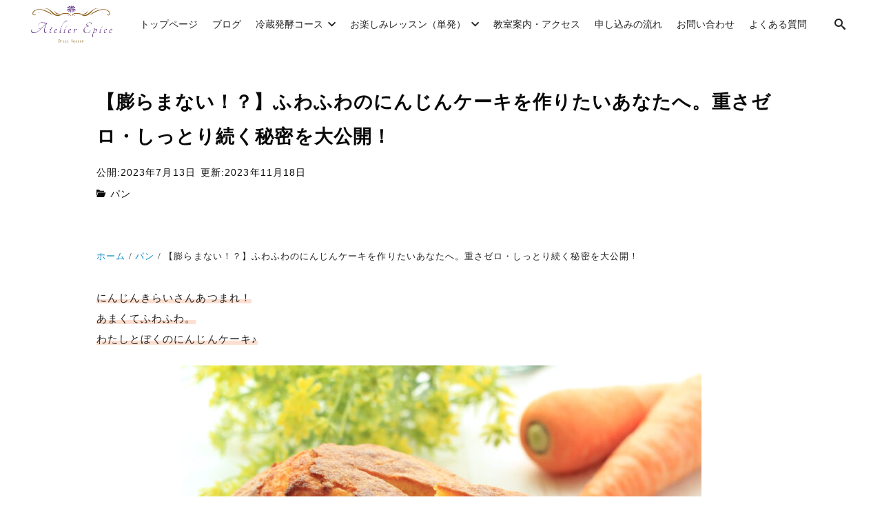

--- FILE ---
content_type: text/html; charset=UTF-8
request_url: https://atelier-epice.net/carrotcake-recipe/
body_size: 47626
content:
<!DOCTYPE html>
<html prefix="og: http://ogp.me/ns# fb: http://ogp.me/ns/fb# article: http://ogp.me/ns/article#" dir="ltr" lang="ja" prefix="og: https://ogp.me/ns#">
<head>
	<meta http-equiv="Content-Type" content="text/html">
	<meta http-equiv="X-UA-Compatible" content="IE=edge">
	<meta charset="UTF-8">
	<meta name="viewport" content="width=device-width, minimum-scale=1.0, maximum-scale=2, user-scalable=1, initial-scale=1" />
				<link rel="prerender" href="https://atelier-epice.net">
		<link rel="profile" href="https://gmpg.org/xfn/11">
	<title>【膨らまない！？】ふわふわのにんじんケーキを作りたいあなたへ。重さゼロ・しっとり続く秘密を大公開！ - 冷蔵発酵パン教室アトリエエピス｜東京・西東京市</title>
<style>
#wpadminbar #wp-admin-bar-wccp_free_top_button .ab-icon:before {
	content: "\f160";
	color: #02CA02;
	top: 3px;
}
#wpadminbar #wp-admin-bar-wccp_free_top_button .ab-icon {
	transform: rotate(45deg);
}
</style>

		<!-- All in One SEO 4.9.2 - aioseo.com -->
	<meta name="description" content="にんじんケーキのレシピをインスタライブで実演しました！簡単なのに、おどろきのふわふわ感。まぜるだけで、何度もリクエストされるおやつの完成です！しっとり感の秘密をくわしくお話しています。ふわふわ軽いにんじんケーキを作りたいあなたへ。ぜひ、ポイントとコツを活用してくださいね。" />
	<meta name="robots" content="max-image-preview:large" />
	<meta name="author" content="パン教室アトリエ　エピス"/>
	<meta name="google-site-verification" content="P0DhHATORFxQf4fzyRSgWnb_4o41cBvi-ig3A8ED1AY" />
	<link rel="canonical" href="https://atelier-epice.net/carrotcake-recipe/" />
	<meta name="generator" content="All in One SEO (AIOSEO) 4.9.2" />
		<meta property="og:locale" content="ja_JP" />
		<meta property="og:site_name" content="冷蔵発酵パン教室アトリエエピス｜東京・西東京市 - ２日たっても極上しっとり熟成パン" />
		<meta property="og:type" content="article" />
		<meta property="og:title" content="【膨らまない！？】ふわふわのにんじんケーキを作りたいあなたへ。重さゼロ・しっとり続く秘密を大公開！ - 冷蔵発酵パン教室アトリエエピス｜東京・西東京市" />
		<meta property="og:description" content="にんじんケーキのレシピをインスタライブで実演しました！簡単なのに、おどろきのふわふわ感。まぜるだけで、何度もリクエストされるおやつの完成です！しっとり感の秘密をくわしくお話しています。ふわふわ軽いにんじんケーキを作りたいあなたへ。ぜひ、ポイントとコツを活用してくださいね。" />
		<meta property="og:url" content="https://atelier-epice.net/carrotcake-recipe/" />
		<meta property="og:image" content="https://atelier-epice.net/wp-content/uploads/2022/03/atelire-epice.png" />
		<meta property="og:image:secure_url" content="https://atelier-epice.net/wp-content/uploads/2022/03/atelire-epice.png" />
		<meta property="og:image:width" content="500" />
		<meta property="og:image:height" content="500" />
		<meta property="article:published_time" content="2023-07-13T05:02:54+00:00" />
		<meta property="article:modified_time" content="2023-11-17T22:33:43+00:00" />
		<meta name="twitter:card" content="summary" />
		<meta name="twitter:title" content="【膨らまない！？】ふわふわのにんじんケーキを作りたいあなたへ。重さゼロ・しっとり続く秘密を大公開！ - 冷蔵発酵パン教室アトリエエピス｜東京・西東京市" />
		<meta name="twitter:description" content="にんじんケーキのレシピをインスタライブで実演しました！簡単なのに、おどろきのふわふわ感。まぜるだけで、何度もリクエストされるおやつの完成です！しっとり感の秘密をくわしくお話しています。ふわふわ軽いにんじんケーキを作りたいあなたへ。ぜひ、ポイントとコツを活用してくださいね。" />
		<meta name="twitter:image" content="https://atelier-epice.net/wp-content/uploads/2022/03/atelire-epice.png" />
		<script type="application/ld+json" class="aioseo-schema">
			{"@context":"https:\/\/schema.org","@graph":[{"@type":"BlogPosting","@id":"https:\/\/atelier-epice.net\/carrotcake-recipe\/#blogposting","name":"\u3010\u81a8\u3089\u307e\u306a\u3044\uff01\uff1f\u3011\u3075\u308f\u3075\u308f\u306e\u306b\u3093\u3058\u3093\u30b1\u30fc\u30ad\u3092\u4f5c\u308a\u305f\u3044\u3042\u306a\u305f\u3078\u3002\u91cd\u3055\u30bc\u30ed\u30fb\u3057\u3063\u3068\u308a\u7d9a\u304f\u79d8\u5bc6\u3092\u5927\u516c\u958b\uff01 - \u51b7\u8535\u767a\u9175\u30d1\u30f3\u6559\u5ba4\u30a2\u30c8\u30ea\u30a8\u30a8\u30d4\u30b9\uff5c\u6771\u4eac\u30fb\u897f\u6771\u4eac\u5e02","headline":"\u3010\u81a8\u3089\u307e\u306a\u3044\uff01\uff1f\u3011\u3075\u308f\u3075\u308f\u306e\u306b\u3093\u3058\u3093\u30b1\u30fc\u30ad\u3092\u4f5c\u308a\u305f\u3044\u3042\u306a\u305f\u3078\u3002\u91cd\u3055\u30bc\u30ed\u30fb\u3057\u3063\u3068\u308a\u7d9a\u304f\u79d8\u5bc6\u3092\u5927\u516c\u958b\uff01","author":{"@id":"https:\/\/atelier-epice.net\/author\/snow0213\/#author"},"publisher":{"@id":"https:\/\/atelier-epice.net\/#person"},"image":{"@type":"ImageObject","url":"https:\/\/atelier-epice.net\/wp-content\/uploads\/2023\/07\/b1263f17d40803fc36560623de4433d0.jpg","width":1920,"height":1080},"datePublished":"2023-07-13T14:02:54+09:00","dateModified":"2023-11-18T07:33:43+09:00","inLanguage":"ja","mainEntityOfPage":{"@id":"https:\/\/atelier-epice.net\/carrotcake-recipe\/#webpage"},"isPartOf":{"@id":"https:\/\/atelier-epice.net\/carrotcake-recipe\/#webpage"},"articleSection":"\u30d1\u30f3"},{"@type":"BreadcrumbList","@id":"https:\/\/atelier-epice.net\/carrotcake-recipe\/#breadcrumblist","itemListElement":[{"@type":"ListItem","@id":"https:\/\/atelier-epice.net#listItem","position":1,"name":"\u30db\u30fc\u30e0","item":"https:\/\/atelier-epice.net","nextItem":{"@type":"ListItem","@id":"https:\/\/atelier-epice.net\/category\/pan\/#listItem","name":"\u30d1\u30f3"}},{"@type":"ListItem","@id":"https:\/\/atelier-epice.net\/category\/pan\/#listItem","position":2,"name":"\u30d1\u30f3","item":"https:\/\/atelier-epice.net\/category\/pan\/","nextItem":{"@type":"ListItem","@id":"https:\/\/atelier-epice.net\/carrotcake-recipe\/#listItem","name":"\u3010\u81a8\u3089\u307e\u306a\u3044\uff01\uff1f\u3011\u3075\u308f\u3075\u308f\u306e\u306b\u3093\u3058\u3093\u30b1\u30fc\u30ad\u3092\u4f5c\u308a\u305f\u3044\u3042\u306a\u305f\u3078\u3002\u91cd\u3055\u30bc\u30ed\u30fb\u3057\u3063\u3068\u308a\u7d9a\u304f\u79d8\u5bc6\u3092\u5927\u516c\u958b\uff01"},"previousItem":{"@type":"ListItem","@id":"https:\/\/atelier-epice.net#listItem","name":"\u30db\u30fc\u30e0"}},{"@type":"ListItem","@id":"https:\/\/atelier-epice.net\/carrotcake-recipe\/#listItem","position":3,"name":"\u3010\u81a8\u3089\u307e\u306a\u3044\uff01\uff1f\u3011\u3075\u308f\u3075\u308f\u306e\u306b\u3093\u3058\u3093\u30b1\u30fc\u30ad\u3092\u4f5c\u308a\u305f\u3044\u3042\u306a\u305f\u3078\u3002\u91cd\u3055\u30bc\u30ed\u30fb\u3057\u3063\u3068\u308a\u7d9a\u304f\u79d8\u5bc6\u3092\u5927\u516c\u958b\uff01","previousItem":{"@type":"ListItem","@id":"https:\/\/atelier-epice.net\/category\/pan\/#listItem","name":"\u30d1\u30f3"}}]},{"@type":"Person","@id":"https:\/\/atelier-epice.net\/#person","name":"\u30d1\u30f3\u6559\u5ba4\u30a2\u30c8\u30ea\u30a8\u3000\u30a8\u30d4\u30b9","image":{"@type":"ImageObject","@id":"https:\/\/atelier-epice.net\/carrotcake-recipe\/#personImage","url":"https:\/\/secure.gravatar.com\/avatar\/68d14db77a6f7e2d8e041bed6626b9cb8be15fd7facec695c1ade13ad79814ad?s=96&d=mm&r=g","width":96,"height":96,"caption":"\u30d1\u30f3\u6559\u5ba4\u30a2\u30c8\u30ea\u30a8\u3000\u30a8\u30d4\u30b9"}},{"@type":"Person","@id":"https:\/\/atelier-epice.net\/author\/snow0213\/#author","url":"https:\/\/atelier-epice.net\/author\/snow0213\/","name":"\u30d1\u30f3\u6559\u5ba4\u30a2\u30c8\u30ea\u30a8\u3000\u30a8\u30d4\u30b9","image":{"@type":"ImageObject","@id":"https:\/\/atelier-epice.net\/carrotcake-recipe\/#authorImage","url":"https:\/\/secure.gravatar.com\/avatar\/68d14db77a6f7e2d8e041bed6626b9cb8be15fd7facec695c1ade13ad79814ad?s=96&d=mm&r=g","width":96,"height":96,"caption":"\u30d1\u30f3\u6559\u5ba4\u30a2\u30c8\u30ea\u30a8\u3000\u30a8\u30d4\u30b9"}},{"@type":"WebPage","@id":"https:\/\/atelier-epice.net\/carrotcake-recipe\/#webpage","url":"https:\/\/atelier-epice.net\/carrotcake-recipe\/","name":"\u3010\u81a8\u3089\u307e\u306a\u3044\uff01\uff1f\u3011\u3075\u308f\u3075\u308f\u306e\u306b\u3093\u3058\u3093\u30b1\u30fc\u30ad\u3092\u4f5c\u308a\u305f\u3044\u3042\u306a\u305f\u3078\u3002\u91cd\u3055\u30bc\u30ed\u30fb\u3057\u3063\u3068\u308a\u7d9a\u304f\u79d8\u5bc6\u3092\u5927\u516c\u958b\uff01 - \u51b7\u8535\u767a\u9175\u30d1\u30f3\u6559\u5ba4\u30a2\u30c8\u30ea\u30a8\u30a8\u30d4\u30b9\uff5c\u6771\u4eac\u30fb\u897f\u6771\u4eac\u5e02","description":"\u306b\u3093\u3058\u3093\u30b1\u30fc\u30ad\u306e\u30ec\u30b7\u30d4\u3092\u30a4\u30f3\u30b9\u30bf\u30e9\u30a4\u30d6\u3067\u5b9f\u6f14\u3057\u307e\u3057\u305f\uff01\u7c21\u5358\u306a\u306e\u306b\u3001\u304a\u3069\u308d\u304d\u306e\u3075\u308f\u3075\u308f\u611f\u3002\u307e\u305c\u308b\u3060\u3051\u3067\u3001\u4f55\u5ea6\u3082\u30ea\u30af\u30a8\u30b9\u30c8\u3055\u308c\u308b\u304a\u3084\u3064\u306e\u5b8c\u6210\u3067\u3059\uff01\u3057\u3063\u3068\u308a\u611f\u306e\u79d8\u5bc6\u3092\u304f\u308f\u3057\u304f\u304a\u8a71\u3057\u3066\u3044\u307e\u3059\u3002\u3075\u308f\u3075\u308f\u8efd\u3044\u306b\u3093\u3058\u3093\u30b1\u30fc\u30ad\u3092\u4f5c\u308a\u305f\u3044\u3042\u306a\u305f\u3078\u3002\u305c\u3072\u3001\u30dd\u30a4\u30f3\u30c8\u3068\u30b3\u30c4\u3092\u6d3b\u7528\u3057\u3066\u304f\u3060\u3055\u3044\u306d\u3002","inLanguage":"ja","isPartOf":{"@id":"https:\/\/atelier-epice.net\/#website"},"breadcrumb":{"@id":"https:\/\/atelier-epice.net\/carrotcake-recipe\/#breadcrumblist"},"author":{"@id":"https:\/\/atelier-epice.net\/author\/snow0213\/#author"},"creator":{"@id":"https:\/\/atelier-epice.net\/author\/snow0213\/#author"},"image":{"@type":"ImageObject","url":"https:\/\/atelier-epice.net\/wp-content\/uploads\/2023\/07\/b1263f17d40803fc36560623de4433d0.jpg","@id":"https:\/\/atelier-epice.net\/carrotcake-recipe\/#mainImage","width":1920,"height":1080},"primaryImageOfPage":{"@id":"https:\/\/atelier-epice.net\/carrotcake-recipe\/#mainImage"},"datePublished":"2023-07-13T14:02:54+09:00","dateModified":"2023-11-18T07:33:43+09:00"},{"@type":"WebSite","@id":"https:\/\/atelier-epice.net\/#website","url":"https:\/\/atelier-epice.net\/","name":"\u30d1\u30f3\u6559\u5ba4\u30a2\u30c8\u30ea\u30a8\u30a8\u30d4\u30b9\u3000\uff5e\u304a\u83d3\u5b50\u30fb\u30d1\u30f3\u4f5c\u308a\u306e\u306a\u305c\uff1f\uff5e","description":"\uff12\u65e5\u305f\u3063\u3066\u3082\u6975\u4e0a\u3057\u3063\u3068\u308a\u719f\u6210\u30d1\u30f3","inLanguage":"ja","publisher":{"@id":"https:\/\/atelier-epice.net\/#person"}}]}
		</script>
		<!-- All in One SEO -->

<meta name="description" content="にんじんきらいさんあつまれ！あまくてふわふわ。わたしとぼくのにんじんケーキ♪ インスタライブでお菓子...">
<meta name="thumbnail" content="https://atelier-epice.net/wp-content/uploads/2023/07/b1263f17d40803fc36560623de4433d0-640x360.jpg">
<script type='application/ld+json'>{"@context":"http:\/\/schema.org","@type":"BlogPosting","headline":"\u3010\u81a8\u3089\u307e\u306a\u3044\uff01\uff1f\u3011\u3075\u308f\u3075\u308f\u306e\u306b\u3093\u3058\u3093\u30b1\u30fc\u30ad\u3092\u4f5c\u308a\u305f\u3044\u3042\u306a\u305f\u3078\u3002\u91cd\u3055\u30bc\u30ed\u30fb\u3057\u3063\u3068\u308a\u7d9a\u304f\u79d8\u5bc6\u3092\u5927\u516c\u958b\uff01","datePublished":"2023-07-13T14:02:54+09:00","dateModified":"2023-11-18T07:33:43+09:00","mainEntityOfPage":{"@type":"WebPage","@id":"https:\/\/atelier-epice.net\/carrotcake-recipe\/"},"image":{"@type":"ImageObject","url":"https:\/\/atelier-epice.net\/wp-content\/uploads\/2023\/07\/b1263f17d40803fc36560623de4433d0-1280x720.jpg","width":1000,"height":563},"author":{"@type":"person","name":"\u30d1\u30f3\u6559\u5ba4\u30a2\u30c8\u30ea\u30a8\u3000\u30a8\u30d4\u30b9"},"publisher":{"@type":"Organization","name":""}}</script>
<meta property="og:type" content="article" />
<meta property="og:title" content="【膨らまない！？】ふわふわのにんじんケーキを作りたいあなたへ。重さゼロ・しっとり続く秘密を大公開！" />
<meta property="og:description" content="にんじんきらいさんあつまれ！あまくてふわふわ。わたしとぼくのにんじんケーキ♪ インスタライブでお菓子..." />
<meta property="og:url" content="https://atelier-epice.net/carrotcake-recipe/" />
<meta property="og:site_name" content="冷蔵発酵パン教室アトリエエピス｜東京・西東京市" />
<meta property="og:image" content="https://atelier-epice.net/wp-content/uploads/2023/07/b1263f17d40803fc36560623de4433d0.jpg" />
<meta property="og:image:width" content="1920" />
<meta property="og:image:height" content="1080" />
<meta property="og:updated_time" content="2023-11-18T07:33:43+09:00" />
<meta property="article:published_time" content="2023-07-13T14:02:54+09:00" />
<meta property="article:modified_time" content="2023-11-18T07:33:43+09:00" />
<meta property="article:section" content="パン" />
<meta name="twitter:card" content="summary" />
<meta name="twitter:url" content="https://atelier-epice.net/carrotcake-recipe/" />
<meta name="twitter:title" content="【膨らまない！？】ふわふわのにんじんケーキを作りたいあなたへ。重さゼロ・しっとり続く秘密を大公開！" />
<meta name="twitter:description" content="にんじんきらいさんあつまれ！あまくてふわふわ。わたしとぼくのにんじんケーキ♪ インスタライブでお菓子..." />
<meta name="twitter:image" content="https://atelier-epice.net/wp-content/uploads/2023/07/b1263f17d40803fc36560623de4433d0.jpg" />
<link rel='dns-prefetch' href='//static.addtoany.com' />
<link rel='dns-prefetch' href='//www.google.com' />
<link rel='dns-prefetch' href='//www.googletagmanager.com' />
<link rel="alternate" type="application/rss+xml" title="冷蔵発酵パン教室アトリエエピス｜東京・西東京市 &raquo; フィード" href="https://atelier-epice.net/feed/" />
<link rel="alternate" type="application/rss+xml" title="冷蔵発酵パン教室アトリエエピス｜東京・西東京市 &raquo; コメントフィード" href="https://atelier-epice.net/comments/feed/" />
<link rel="alternate" type="application/rss+xml" title="冷蔵発酵パン教室アトリエエピス｜東京・西東京市 &raquo; 【膨らまない！？】ふわふわのにんじんケーキを作りたいあなたへ。重さゼロ・しっとり続く秘密を大公開！ のコメントのフィード" href="https://atelier-epice.net/carrotcake-recipe/feed/" />
<link rel="alternate" title="oEmbed (JSON)" type="application/json+oembed" href="https://atelier-epice.net/wp-json/oembed/1.0/embed?url=https%3A%2F%2Fatelier-epice.net%2Fcarrotcake-recipe%2F" />
<link rel="alternate" title="oEmbed (XML)" type="text/xml+oembed" href="https://atelier-epice.net/wp-json/oembed/1.0/embed?url=https%3A%2F%2Fatelier-epice.net%2Fcarrotcake-recipe%2F&#038;format=xml" />
		<!-- This site uses the Google Analytics by MonsterInsights plugin v9.11.0 - Using Analytics tracking - https://www.monsterinsights.com/ -->
		<!-- Note: MonsterInsights is not currently configured on this site. The site owner needs to authenticate with Google Analytics in the MonsterInsights settings panel. -->
					<!-- No tracking code set -->
				<!-- / Google Analytics by MonsterInsights -->
		<style id='wp-img-auto-sizes-contain-inline-css' type='text/css'>
img:is([sizes=auto i],[sizes^="auto," i]){contain-intrinsic-size:3000px 1500px}
/*# sourceURL=wp-img-auto-sizes-contain-inline-css */
</style>
<style id='wp-emoji-styles-inline-css' type='text/css'>

	img.wp-smiley, img.emoji {
		display: inline !important;
		border: none !important;
		box-shadow: none !important;
		height: 1em !important;
		width: 1em !important;
		margin: 0 0.07em !important;
		vertical-align: -0.1em !important;
		background: none !important;
		padding: 0 !important;
	}
/*# sourceURL=wp-emoji-styles-inline-css */
</style>
<style id='wp-block-library-inline-css' type='text/css'>
:root{--wp-block-synced-color:#7a00df;--wp-block-synced-color--rgb:122,0,223;--wp-bound-block-color:var(--wp-block-synced-color);--wp-editor-canvas-background:#ddd;--wp-admin-theme-color:#007cba;--wp-admin-theme-color--rgb:0,124,186;--wp-admin-theme-color-darker-10:#006ba1;--wp-admin-theme-color-darker-10--rgb:0,107,160.5;--wp-admin-theme-color-darker-20:#005a87;--wp-admin-theme-color-darker-20--rgb:0,90,135;--wp-admin-border-width-focus:2px}@media (min-resolution:192dpi){:root{--wp-admin-border-width-focus:1.5px}}.wp-element-button{cursor:pointer}:root .has-very-light-gray-background-color{background-color:#eee}:root .has-very-dark-gray-background-color{background-color:#313131}:root .has-very-light-gray-color{color:#eee}:root .has-very-dark-gray-color{color:#313131}:root .has-vivid-green-cyan-to-vivid-cyan-blue-gradient-background{background:linear-gradient(135deg,#00d084,#0693e3)}:root .has-purple-crush-gradient-background{background:linear-gradient(135deg,#34e2e4,#4721fb 50%,#ab1dfe)}:root .has-hazy-dawn-gradient-background{background:linear-gradient(135deg,#faaca8,#dad0ec)}:root .has-subdued-olive-gradient-background{background:linear-gradient(135deg,#fafae1,#67a671)}:root .has-atomic-cream-gradient-background{background:linear-gradient(135deg,#fdd79a,#004a59)}:root .has-nightshade-gradient-background{background:linear-gradient(135deg,#330968,#31cdcf)}:root .has-midnight-gradient-background{background:linear-gradient(135deg,#020381,#2874fc)}:root{--wp--preset--font-size--normal:16px;--wp--preset--font-size--huge:42px}.has-regular-font-size{font-size:1em}.has-larger-font-size{font-size:2.625em}.has-normal-font-size{font-size:var(--wp--preset--font-size--normal)}.has-huge-font-size{font-size:var(--wp--preset--font-size--huge)}.has-text-align-center{text-align:center}.has-text-align-left{text-align:left}.has-text-align-right{text-align:right}.has-fit-text{white-space:nowrap!important}#end-resizable-editor-section{display:none}.aligncenter{clear:both}.items-justified-left{justify-content:flex-start}.items-justified-center{justify-content:center}.items-justified-right{justify-content:flex-end}.items-justified-space-between{justify-content:space-between}.screen-reader-text{border:0;clip-path:inset(50%);height:1px;margin:-1px;overflow:hidden;padding:0;position:absolute;width:1px;word-wrap:normal!important}.screen-reader-text:focus{background-color:#ddd;clip-path:none;color:#444;display:block;font-size:1em;height:auto;left:5px;line-height:normal;padding:15px 23px 14px;text-decoration:none;top:5px;width:auto;z-index:100000}html :where(.has-border-color){border-style:solid}html :where([style*=border-top-color]){border-top-style:solid}html :where([style*=border-right-color]){border-right-style:solid}html :where([style*=border-bottom-color]){border-bottom-style:solid}html :where([style*=border-left-color]){border-left-style:solid}html :where([style*=border-width]){border-style:solid}html :where([style*=border-top-width]){border-top-style:solid}html :where([style*=border-right-width]){border-right-style:solid}html :where([style*=border-bottom-width]){border-bottom-style:solid}html :where([style*=border-left-width]){border-left-style:solid}html :where(img[class*=wp-image-]){height:auto;max-width:100%}:where(figure){margin:0 0 1em}html :where(.is-position-sticky){--wp-admin--admin-bar--position-offset:var(--wp-admin--admin-bar--height,0px)}@media screen and (max-width:600px){html :where(.is-position-sticky){--wp-admin--admin-bar--position-offset:0px}}

/*# sourceURL=wp-block-library-inline-css */
</style><style id='wp-block-image-inline-css' type='text/css'>
.wp-block-image>a,.wp-block-image>figure>a{display:inline-block}.wp-block-image img{box-sizing:border-box;height:auto;max-width:100%;vertical-align:bottom}@media not (prefers-reduced-motion){.wp-block-image img.hide{visibility:hidden}.wp-block-image img.show{animation:show-content-image .4s}}.wp-block-image[style*=border-radius] img,.wp-block-image[style*=border-radius]>a{border-radius:inherit}.wp-block-image.has-custom-border img{box-sizing:border-box}.wp-block-image.aligncenter{text-align:center}.wp-block-image.alignfull>a,.wp-block-image.alignwide>a{width:100%}.wp-block-image.alignfull img,.wp-block-image.alignwide img{height:auto;width:100%}.wp-block-image .aligncenter,.wp-block-image .alignleft,.wp-block-image .alignright,.wp-block-image.aligncenter,.wp-block-image.alignleft,.wp-block-image.alignright{display:table}.wp-block-image .aligncenter>figcaption,.wp-block-image .alignleft>figcaption,.wp-block-image .alignright>figcaption,.wp-block-image.aligncenter>figcaption,.wp-block-image.alignleft>figcaption,.wp-block-image.alignright>figcaption{caption-side:bottom;display:table-caption}.wp-block-image .alignleft{float:left;margin:.5em 1em .5em 0}.wp-block-image .alignright{float:right;margin:.5em 0 .5em 1em}.wp-block-image .aligncenter{margin-left:auto;margin-right:auto}.wp-block-image :where(figcaption){margin-bottom:1em;margin-top:.5em}.wp-block-image.is-style-circle-mask img{border-radius:9999px}@supports ((-webkit-mask-image:none) or (mask-image:none)) or (-webkit-mask-image:none){.wp-block-image.is-style-circle-mask img{border-radius:0;-webkit-mask-image:url('data:image/svg+xml;utf8,<svg viewBox="0 0 100 100" xmlns="http://www.w3.org/2000/svg"><circle cx="50" cy="50" r="50"/></svg>');mask-image:url('data:image/svg+xml;utf8,<svg viewBox="0 0 100 100" xmlns="http://www.w3.org/2000/svg"><circle cx="50" cy="50" r="50"/></svg>');mask-mode:alpha;-webkit-mask-position:center;mask-position:center;-webkit-mask-repeat:no-repeat;mask-repeat:no-repeat;-webkit-mask-size:contain;mask-size:contain}}:root :where(.wp-block-image.is-style-rounded img,.wp-block-image .is-style-rounded img){border-radius:9999px}.wp-block-image figure{margin:0}.wp-lightbox-container{display:flex;flex-direction:column;position:relative}.wp-lightbox-container img{cursor:zoom-in}.wp-lightbox-container img:hover+button{opacity:1}.wp-lightbox-container button{align-items:center;backdrop-filter:blur(16px) saturate(180%);background-color:#5a5a5a40;border:none;border-radius:4px;cursor:zoom-in;display:flex;height:20px;justify-content:center;opacity:0;padding:0;position:absolute;right:16px;text-align:center;top:16px;width:20px;z-index:100}@media not (prefers-reduced-motion){.wp-lightbox-container button{transition:opacity .2s ease}}.wp-lightbox-container button:focus-visible{outline:3px auto #5a5a5a40;outline:3px auto -webkit-focus-ring-color;outline-offset:3px}.wp-lightbox-container button:hover{cursor:pointer;opacity:1}.wp-lightbox-container button:focus{opacity:1}.wp-lightbox-container button:focus,.wp-lightbox-container button:hover,.wp-lightbox-container button:not(:hover):not(:active):not(.has-background){background-color:#5a5a5a40;border:none}.wp-lightbox-overlay{box-sizing:border-box;cursor:zoom-out;height:100vh;left:0;overflow:hidden;position:fixed;top:0;visibility:hidden;width:100%;z-index:100000}.wp-lightbox-overlay .close-button{align-items:center;cursor:pointer;display:flex;justify-content:center;min-height:40px;min-width:40px;padding:0;position:absolute;right:calc(env(safe-area-inset-right) + 16px);top:calc(env(safe-area-inset-top) + 16px);z-index:5000000}.wp-lightbox-overlay .close-button:focus,.wp-lightbox-overlay .close-button:hover,.wp-lightbox-overlay .close-button:not(:hover):not(:active):not(.has-background){background:none;border:none}.wp-lightbox-overlay .lightbox-image-container{height:var(--wp--lightbox-container-height);left:50%;overflow:hidden;position:absolute;top:50%;transform:translate(-50%,-50%);transform-origin:top left;width:var(--wp--lightbox-container-width);z-index:9999999999}.wp-lightbox-overlay .wp-block-image{align-items:center;box-sizing:border-box;display:flex;height:100%;justify-content:center;margin:0;position:relative;transform-origin:0 0;width:100%;z-index:3000000}.wp-lightbox-overlay .wp-block-image img{height:var(--wp--lightbox-image-height);min-height:var(--wp--lightbox-image-height);min-width:var(--wp--lightbox-image-width);width:var(--wp--lightbox-image-width)}.wp-lightbox-overlay .wp-block-image figcaption{display:none}.wp-lightbox-overlay button{background:none;border:none}.wp-lightbox-overlay .scrim{background-color:#fff;height:100%;opacity:.9;position:absolute;width:100%;z-index:2000000}.wp-lightbox-overlay.active{visibility:visible}@media not (prefers-reduced-motion){.wp-lightbox-overlay.active{animation:turn-on-visibility .25s both}.wp-lightbox-overlay.active img{animation:turn-on-visibility .35s both}.wp-lightbox-overlay.show-closing-animation:not(.active){animation:turn-off-visibility .35s both}.wp-lightbox-overlay.show-closing-animation:not(.active) img{animation:turn-off-visibility .25s both}.wp-lightbox-overlay.zoom.active{animation:none;opacity:1;visibility:visible}.wp-lightbox-overlay.zoom.active .lightbox-image-container{animation:lightbox-zoom-in .4s}.wp-lightbox-overlay.zoom.active .lightbox-image-container img{animation:none}.wp-lightbox-overlay.zoom.active .scrim{animation:turn-on-visibility .4s forwards}.wp-lightbox-overlay.zoom.show-closing-animation:not(.active){animation:none}.wp-lightbox-overlay.zoom.show-closing-animation:not(.active) .lightbox-image-container{animation:lightbox-zoom-out .4s}.wp-lightbox-overlay.zoom.show-closing-animation:not(.active) .lightbox-image-container img{animation:none}.wp-lightbox-overlay.zoom.show-closing-animation:not(.active) .scrim{animation:turn-off-visibility .4s forwards}}@keyframes show-content-image{0%{visibility:hidden}99%{visibility:hidden}to{visibility:visible}}@keyframes turn-on-visibility{0%{opacity:0}to{opacity:1}}@keyframes turn-off-visibility{0%{opacity:1;visibility:visible}99%{opacity:0;visibility:visible}to{opacity:0;visibility:hidden}}@keyframes lightbox-zoom-in{0%{transform:translate(calc((-100vw + var(--wp--lightbox-scrollbar-width))/2 + var(--wp--lightbox-initial-left-position)),calc(-50vh + var(--wp--lightbox-initial-top-position))) scale(var(--wp--lightbox-scale))}to{transform:translate(-50%,-50%) scale(1)}}@keyframes lightbox-zoom-out{0%{transform:translate(-50%,-50%) scale(1);visibility:visible}99%{visibility:visible}to{transform:translate(calc((-100vw + var(--wp--lightbox-scrollbar-width))/2 + var(--wp--lightbox-initial-left-position)),calc(-50vh + var(--wp--lightbox-initial-top-position))) scale(var(--wp--lightbox-scale));visibility:hidden}}
/*# sourceURL=https://atelier-epice.net/wp-includes/blocks/image/style.min.css */
</style>
<style id='wp-block-embed-inline-css' type='text/css'>
.wp-block-embed.alignleft,.wp-block-embed.alignright,.wp-block[data-align=left]>[data-type="core/embed"],.wp-block[data-align=right]>[data-type="core/embed"]{max-width:360px;width:100%}.wp-block-embed.alignleft .wp-block-embed__wrapper,.wp-block-embed.alignright .wp-block-embed__wrapper,.wp-block[data-align=left]>[data-type="core/embed"] .wp-block-embed__wrapper,.wp-block[data-align=right]>[data-type="core/embed"] .wp-block-embed__wrapper{min-width:280px}.wp-block-cover .wp-block-embed{min-height:240px;min-width:320px}.wp-block-embed{overflow-wrap:break-word}.wp-block-embed :where(figcaption){margin-bottom:1em;margin-top:.5em}.wp-block-embed iframe{max-width:100%}.wp-block-embed__wrapper{position:relative}.wp-embed-responsive .wp-has-aspect-ratio .wp-block-embed__wrapper:before{content:"";display:block;padding-top:50%}.wp-embed-responsive .wp-has-aspect-ratio iframe{bottom:0;height:100%;left:0;position:absolute;right:0;top:0;width:100%}.wp-embed-responsive .wp-embed-aspect-21-9 .wp-block-embed__wrapper:before{padding-top:42.85%}.wp-embed-responsive .wp-embed-aspect-18-9 .wp-block-embed__wrapper:before{padding-top:50%}.wp-embed-responsive .wp-embed-aspect-16-9 .wp-block-embed__wrapper:before{padding-top:56.25%}.wp-embed-responsive .wp-embed-aspect-4-3 .wp-block-embed__wrapper:before{padding-top:75%}.wp-embed-responsive .wp-embed-aspect-1-1 .wp-block-embed__wrapper:before{padding-top:100%}.wp-embed-responsive .wp-embed-aspect-9-16 .wp-block-embed__wrapper:before{padding-top:177.77%}.wp-embed-responsive .wp-embed-aspect-1-2 .wp-block-embed__wrapper:before{padding-top:200%}
/*# sourceURL=https://atelier-epice.net/wp-includes/blocks/embed/style.min.css */
</style>
<style id='wp-block-social-links-inline-css' type='text/css'>
.wp-block-social-links{background:none;box-sizing:border-box;margin-left:0;padding-left:0;padding-right:0;text-indent:0}.wp-block-social-links .wp-social-link a,.wp-block-social-links .wp-social-link a:hover{border-bottom:0;box-shadow:none;text-decoration:none}.wp-block-social-links .wp-social-link svg{height:1em;width:1em}.wp-block-social-links .wp-social-link span:not(.screen-reader-text){font-size:.65em;margin-left:.5em;margin-right:.5em}.wp-block-social-links.has-small-icon-size{font-size:16px}.wp-block-social-links,.wp-block-social-links.has-normal-icon-size{font-size:24px}.wp-block-social-links.has-large-icon-size{font-size:36px}.wp-block-social-links.has-huge-icon-size{font-size:48px}.wp-block-social-links.aligncenter{display:flex;justify-content:center}.wp-block-social-links.alignright{justify-content:flex-end}.wp-block-social-link{border-radius:9999px;display:block}@media not (prefers-reduced-motion){.wp-block-social-link{transition:transform .1s ease}}.wp-block-social-link{height:auto}.wp-block-social-link a{align-items:center;display:flex;line-height:0}.wp-block-social-link:hover{transform:scale(1.1)}.wp-block-social-links .wp-block-social-link.wp-social-link{display:inline-block;margin:0;padding:0}.wp-block-social-links .wp-block-social-link.wp-social-link .wp-block-social-link-anchor,.wp-block-social-links .wp-block-social-link.wp-social-link .wp-block-social-link-anchor svg,.wp-block-social-links .wp-block-social-link.wp-social-link .wp-block-social-link-anchor:active,.wp-block-social-links .wp-block-social-link.wp-social-link .wp-block-social-link-anchor:hover,.wp-block-social-links .wp-block-social-link.wp-social-link .wp-block-social-link-anchor:visited{color:currentColor;fill:currentColor}:where(.wp-block-social-links:not(.is-style-logos-only)) .wp-social-link{background-color:#f0f0f0;color:#444}:where(.wp-block-social-links:not(.is-style-logos-only)) .wp-social-link-amazon{background-color:#f90;color:#fff}:where(.wp-block-social-links:not(.is-style-logos-only)) .wp-social-link-bandcamp{background-color:#1ea0c3;color:#fff}:where(.wp-block-social-links:not(.is-style-logos-only)) .wp-social-link-behance{background-color:#0757fe;color:#fff}:where(.wp-block-social-links:not(.is-style-logos-only)) .wp-social-link-bluesky{background-color:#0a7aff;color:#fff}:where(.wp-block-social-links:not(.is-style-logos-only)) .wp-social-link-codepen{background-color:#1e1f26;color:#fff}:where(.wp-block-social-links:not(.is-style-logos-only)) .wp-social-link-deviantart{background-color:#02e49b;color:#fff}:where(.wp-block-social-links:not(.is-style-logos-only)) .wp-social-link-discord{background-color:#5865f2;color:#fff}:where(.wp-block-social-links:not(.is-style-logos-only)) .wp-social-link-dribbble{background-color:#e94c89;color:#fff}:where(.wp-block-social-links:not(.is-style-logos-only)) .wp-social-link-dropbox{background-color:#4280ff;color:#fff}:where(.wp-block-social-links:not(.is-style-logos-only)) .wp-social-link-etsy{background-color:#f45800;color:#fff}:where(.wp-block-social-links:not(.is-style-logos-only)) .wp-social-link-facebook{background-color:#0866ff;color:#fff}:where(.wp-block-social-links:not(.is-style-logos-only)) .wp-social-link-fivehundredpx{background-color:#000;color:#fff}:where(.wp-block-social-links:not(.is-style-logos-only)) .wp-social-link-flickr{background-color:#0461dd;color:#fff}:where(.wp-block-social-links:not(.is-style-logos-only)) .wp-social-link-foursquare{background-color:#e65678;color:#fff}:where(.wp-block-social-links:not(.is-style-logos-only)) .wp-social-link-github{background-color:#24292d;color:#fff}:where(.wp-block-social-links:not(.is-style-logos-only)) .wp-social-link-goodreads{background-color:#eceadd;color:#382110}:where(.wp-block-social-links:not(.is-style-logos-only)) .wp-social-link-google{background-color:#ea4434;color:#fff}:where(.wp-block-social-links:not(.is-style-logos-only)) .wp-social-link-gravatar{background-color:#1d4fc4;color:#fff}:where(.wp-block-social-links:not(.is-style-logos-only)) .wp-social-link-instagram{background-color:#f00075;color:#fff}:where(.wp-block-social-links:not(.is-style-logos-only)) .wp-social-link-lastfm{background-color:#e21b24;color:#fff}:where(.wp-block-social-links:not(.is-style-logos-only)) .wp-social-link-linkedin{background-color:#0d66c2;color:#fff}:where(.wp-block-social-links:not(.is-style-logos-only)) .wp-social-link-mastodon{background-color:#3288d4;color:#fff}:where(.wp-block-social-links:not(.is-style-logos-only)) .wp-social-link-medium{background-color:#000;color:#fff}:where(.wp-block-social-links:not(.is-style-logos-only)) .wp-social-link-meetup{background-color:#f6405f;color:#fff}:where(.wp-block-social-links:not(.is-style-logos-only)) .wp-social-link-patreon{background-color:#000;color:#fff}:where(.wp-block-social-links:not(.is-style-logos-only)) .wp-social-link-pinterest{background-color:#e60122;color:#fff}:where(.wp-block-social-links:not(.is-style-logos-only)) .wp-social-link-pocket{background-color:#ef4155;color:#fff}:where(.wp-block-social-links:not(.is-style-logos-only)) .wp-social-link-reddit{background-color:#ff4500;color:#fff}:where(.wp-block-social-links:not(.is-style-logos-only)) .wp-social-link-skype{background-color:#0478d7;color:#fff}:where(.wp-block-social-links:not(.is-style-logos-only)) .wp-social-link-snapchat{background-color:#fefc00;color:#fff;stroke:#000}:where(.wp-block-social-links:not(.is-style-logos-only)) .wp-social-link-soundcloud{background-color:#ff5600;color:#fff}:where(.wp-block-social-links:not(.is-style-logos-only)) .wp-social-link-spotify{background-color:#1bd760;color:#fff}:where(.wp-block-social-links:not(.is-style-logos-only)) .wp-social-link-telegram{background-color:#2aabee;color:#fff}:where(.wp-block-social-links:not(.is-style-logos-only)) .wp-social-link-threads{background-color:#000;color:#fff}:where(.wp-block-social-links:not(.is-style-logos-only)) .wp-social-link-tiktok{background-color:#000;color:#fff}:where(.wp-block-social-links:not(.is-style-logos-only)) .wp-social-link-tumblr{background-color:#011835;color:#fff}:where(.wp-block-social-links:not(.is-style-logos-only)) .wp-social-link-twitch{background-color:#6440a4;color:#fff}:where(.wp-block-social-links:not(.is-style-logos-only)) .wp-social-link-twitter{background-color:#1da1f2;color:#fff}:where(.wp-block-social-links:not(.is-style-logos-only)) .wp-social-link-vimeo{background-color:#1eb7ea;color:#fff}:where(.wp-block-social-links:not(.is-style-logos-only)) .wp-social-link-vk{background-color:#4680c2;color:#fff}:where(.wp-block-social-links:not(.is-style-logos-only)) .wp-social-link-wordpress{background-color:#3499cd;color:#fff}:where(.wp-block-social-links:not(.is-style-logos-only)) .wp-social-link-whatsapp{background-color:#25d366;color:#fff}:where(.wp-block-social-links:not(.is-style-logos-only)) .wp-social-link-x{background-color:#000;color:#fff}:where(.wp-block-social-links:not(.is-style-logos-only)) .wp-social-link-yelp{background-color:#d32422;color:#fff}:where(.wp-block-social-links:not(.is-style-logos-only)) .wp-social-link-youtube{background-color:red;color:#fff}:where(.wp-block-social-links.is-style-logos-only) .wp-social-link{background:none}:where(.wp-block-social-links.is-style-logos-only) .wp-social-link svg{height:1.25em;width:1.25em}:where(.wp-block-social-links.is-style-logos-only) .wp-social-link-amazon{color:#f90}:where(.wp-block-social-links.is-style-logos-only) .wp-social-link-bandcamp{color:#1ea0c3}:where(.wp-block-social-links.is-style-logos-only) .wp-social-link-behance{color:#0757fe}:where(.wp-block-social-links.is-style-logos-only) .wp-social-link-bluesky{color:#0a7aff}:where(.wp-block-social-links.is-style-logos-only) .wp-social-link-codepen{color:#1e1f26}:where(.wp-block-social-links.is-style-logos-only) .wp-social-link-deviantart{color:#02e49b}:where(.wp-block-social-links.is-style-logos-only) .wp-social-link-discord{color:#5865f2}:where(.wp-block-social-links.is-style-logos-only) .wp-social-link-dribbble{color:#e94c89}:where(.wp-block-social-links.is-style-logos-only) .wp-social-link-dropbox{color:#4280ff}:where(.wp-block-social-links.is-style-logos-only) .wp-social-link-etsy{color:#f45800}:where(.wp-block-social-links.is-style-logos-only) .wp-social-link-facebook{color:#0866ff}:where(.wp-block-social-links.is-style-logos-only) .wp-social-link-fivehundredpx{color:#000}:where(.wp-block-social-links.is-style-logos-only) .wp-social-link-flickr{color:#0461dd}:where(.wp-block-social-links.is-style-logos-only) .wp-social-link-foursquare{color:#e65678}:where(.wp-block-social-links.is-style-logos-only) .wp-social-link-github{color:#24292d}:where(.wp-block-social-links.is-style-logos-only) .wp-social-link-goodreads{color:#382110}:where(.wp-block-social-links.is-style-logos-only) .wp-social-link-google{color:#ea4434}:where(.wp-block-social-links.is-style-logos-only) .wp-social-link-gravatar{color:#1d4fc4}:where(.wp-block-social-links.is-style-logos-only) .wp-social-link-instagram{color:#f00075}:where(.wp-block-social-links.is-style-logos-only) .wp-social-link-lastfm{color:#e21b24}:where(.wp-block-social-links.is-style-logos-only) .wp-social-link-linkedin{color:#0d66c2}:where(.wp-block-social-links.is-style-logos-only) .wp-social-link-mastodon{color:#3288d4}:where(.wp-block-social-links.is-style-logos-only) .wp-social-link-medium{color:#000}:where(.wp-block-social-links.is-style-logos-only) .wp-social-link-meetup{color:#f6405f}:where(.wp-block-social-links.is-style-logos-only) .wp-social-link-patreon{color:#000}:where(.wp-block-social-links.is-style-logos-only) .wp-social-link-pinterest{color:#e60122}:where(.wp-block-social-links.is-style-logos-only) .wp-social-link-pocket{color:#ef4155}:where(.wp-block-social-links.is-style-logos-only) .wp-social-link-reddit{color:#ff4500}:where(.wp-block-social-links.is-style-logos-only) .wp-social-link-skype{color:#0478d7}:where(.wp-block-social-links.is-style-logos-only) .wp-social-link-snapchat{color:#fff;stroke:#000}:where(.wp-block-social-links.is-style-logos-only) .wp-social-link-soundcloud{color:#ff5600}:where(.wp-block-social-links.is-style-logos-only) .wp-social-link-spotify{color:#1bd760}:where(.wp-block-social-links.is-style-logos-only) .wp-social-link-telegram{color:#2aabee}:where(.wp-block-social-links.is-style-logos-only) .wp-social-link-threads{color:#000}:where(.wp-block-social-links.is-style-logos-only) .wp-social-link-tiktok{color:#000}:where(.wp-block-social-links.is-style-logos-only) .wp-social-link-tumblr{color:#011835}:where(.wp-block-social-links.is-style-logos-only) .wp-social-link-twitch{color:#6440a4}:where(.wp-block-social-links.is-style-logos-only) .wp-social-link-twitter{color:#1da1f2}:where(.wp-block-social-links.is-style-logos-only) .wp-social-link-vimeo{color:#1eb7ea}:where(.wp-block-social-links.is-style-logos-only) .wp-social-link-vk{color:#4680c2}:where(.wp-block-social-links.is-style-logos-only) .wp-social-link-whatsapp{color:#25d366}:where(.wp-block-social-links.is-style-logos-only) .wp-social-link-wordpress{color:#3499cd}:where(.wp-block-social-links.is-style-logos-only) .wp-social-link-x{color:#000}:where(.wp-block-social-links.is-style-logos-only) .wp-social-link-yelp{color:#d32422}:where(.wp-block-social-links.is-style-logos-only) .wp-social-link-youtube{color:red}.wp-block-social-links.is-style-pill-shape .wp-social-link{width:auto}:root :where(.wp-block-social-links .wp-social-link a){padding:.25em}:root :where(.wp-block-social-links.is-style-logos-only .wp-social-link a){padding:0}:root :where(.wp-block-social-links.is-style-pill-shape .wp-social-link a){padding-left:.6666666667em;padding-right:.6666666667em}.wp-block-social-links:not(.has-icon-color):not(.has-icon-background-color) .wp-social-link-snapchat .wp-block-social-link-label{color:#000}
/*# sourceURL=https://atelier-epice.net/wp-includes/blocks/social-links/style.min.css */
</style>
<style id='wp-block-spacer-inline-css' type='text/css'>
.wp-block-spacer{clear:both}
/*# sourceURL=https://atelier-epice.net/wp-includes/blocks/spacer/style.min.css */
</style>
<style id='global-styles-inline-css' type='text/css'>
:root{--wp--preset--aspect-ratio--square: 1;--wp--preset--aspect-ratio--4-3: 4/3;--wp--preset--aspect-ratio--3-4: 3/4;--wp--preset--aspect-ratio--3-2: 3/2;--wp--preset--aspect-ratio--2-3: 2/3;--wp--preset--aspect-ratio--16-9: 16/9;--wp--preset--aspect-ratio--9-16: 9/16;--wp--preset--color--black: #000000;--wp--preset--color--cyan-bluish-gray: #abb8c3;--wp--preset--color--white: #ffffff;--wp--preset--color--pale-pink: #f78da7;--wp--preset--color--vivid-red: #cf2e2e;--wp--preset--color--luminous-vivid-orange: #ff6900;--wp--preset--color--luminous-vivid-amber: #fcb900;--wp--preset--color--light-green-cyan: #7bdcb5;--wp--preset--color--vivid-green-cyan: #00d084;--wp--preset--color--pale-cyan-blue: #8ed1fc;--wp--preset--color--vivid-cyan-blue: #0693e3;--wp--preset--color--vivid-purple: #9b51e0;--wp--preset--color--pastel-red: #fde9ec;--wp--preset--color--pastel-orange: #ffedda;--wp--preset--color--pastel-yellow: #fbf8c7;--wp--preset--color--pastel-green: #ecfbde;--wp--preset--color--pastel-blue: #e1f2fd;--wp--preset--color--pastel-purple: #fbebfa;--wp--preset--color--pastel-pink: #ff1e6b;--wp--preset--color--very-light-gray: #eeeeee;--wp--preset--color--very-dark-gray: #313131;--wp--preset--color--main-01: #fcdfd1;--wp--preset--color--main-02: #ffffff;--wp--preset--color--accent-01: #fc8d55;--wp--preset--color--accent-02: #ffffff;--wp--preset--gradient--vivid-cyan-blue-to-vivid-purple: linear-gradient(135deg,rgb(6,147,227) 0%,rgb(155,81,224) 100%);--wp--preset--gradient--light-green-cyan-to-vivid-green-cyan: linear-gradient(135deg,rgb(122,220,180) 0%,rgb(0,208,130) 100%);--wp--preset--gradient--luminous-vivid-amber-to-luminous-vivid-orange: linear-gradient(135deg,rgb(252,185,0) 0%,rgb(255,105,0) 100%);--wp--preset--gradient--luminous-vivid-orange-to-vivid-red: linear-gradient(135deg,rgb(255,105,0) 0%,rgb(207,46,46) 100%);--wp--preset--gradient--very-light-gray-to-cyan-bluish-gray: linear-gradient(135deg,rgb(238,238,238) 0%,rgb(169,184,195) 100%);--wp--preset--gradient--cool-to-warm-spectrum: linear-gradient(135deg,rgb(74,234,220) 0%,rgb(151,120,209) 20%,rgb(207,42,186) 40%,rgb(238,44,130) 60%,rgb(251,105,98) 80%,rgb(254,248,76) 100%);--wp--preset--gradient--blush-light-purple: linear-gradient(135deg,rgb(255,206,236) 0%,rgb(152,150,240) 100%);--wp--preset--gradient--blush-bordeaux: linear-gradient(135deg,rgb(254,205,165) 0%,rgb(254,45,45) 50%,rgb(107,0,62) 100%);--wp--preset--gradient--luminous-dusk: linear-gradient(135deg,rgb(255,203,112) 0%,rgb(199,81,192) 50%,rgb(65,88,208) 100%);--wp--preset--gradient--pale-ocean: linear-gradient(135deg,rgb(255,245,203) 0%,rgb(182,227,212) 50%,rgb(51,167,181) 100%);--wp--preset--gradient--electric-grass: linear-gradient(135deg,rgb(202,248,128) 0%,rgb(113,206,126) 100%);--wp--preset--gradient--midnight: linear-gradient(135deg,rgb(2,3,129) 0%,rgb(40,116,252) 100%);--wp--preset--font-size--small: 13px;--wp--preset--font-size--medium: 20px;--wp--preset--font-size--large: 36px;--wp--preset--font-size--x-large: 42px;--wp--preset--spacing--20: 0.44rem;--wp--preset--spacing--30: 0.67rem;--wp--preset--spacing--40: 1rem;--wp--preset--spacing--50: 1.5rem;--wp--preset--spacing--60: 2.25rem;--wp--preset--spacing--70: 3.38rem;--wp--preset--spacing--80: 5.06rem;--wp--preset--shadow--natural: 6px 6px 9px rgba(0, 0, 0, 0.2);--wp--preset--shadow--deep: 12px 12px 50px rgba(0, 0, 0, 0.4);--wp--preset--shadow--sharp: 6px 6px 0px rgba(0, 0, 0, 0.2);--wp--preset--shadow--outlined: 6px 6px 0px -3px rgb(255, 255, 255), 6px 6px rgb(0, 0, 0);--wp--preset--shadow--crisp: 6px 6px 0px rgb(0, 0, 0);--wp--preset--shadow--nishiki-pro-shadow-sm: 0 1px 2px 0 rgba(0, 0, 0, 0.05);--wp--preset--shadow--nishiki-pro-shadow: 0 1px 3px 0 rgba(0, 0, 0, 0.1), 0 1px 2px -1px rgba(0, 0, 0, 0.1);--wp--preset--shadow--nishiki-pro-shadow-md: 0 4px 6px -1px rgba(0, 0, 0, 0.1), 0 2px 4px -2px rgba(0, 0, 0, 0.1);--wp--preset--shadow--nishiki-pro-shadow-lg: 0 10px 15px -3px rgba(0, 0, 0, 0.1), 0 4px 6px -4px rgba(0, 0, 0, 0.1);--wp--preset--shadow--nishiki-pro-shadow-xl: 0 20px 25px -5px rgba(0, 0, 0, 0.1), 0 8px 10px -6px rgba(0, 0, 0, 0.1);--wp--preset--shadow--nishiki-pro-shadow-2-xl: 0 25px 50px -12px rgba(0, 0, 0, 0.25);--wp--preset--shadow--nishiki-pro-shadow-inner: inset 0 2px 4px 0 rgba(0, 0, 0, 0.05);}:root { --wp--style--global--content-size: var(--nishiki-pro-site-content-width);--wp--style--global--wide-size: var(--nishiki-pro-site-wide-width); }:where(body) { margin: 0; }.wp-site-blocks { padding-top: var(--wp--style--root--padding-top); padding-bottom: var(--wp--style--root--padding-bottom); }.has-global-padding { padding-right: var(--wp--style--root--padding-right); padding-left: var(--wp--style--root--padding-left); }.has-global-padding > .alignfull { margin-right: calc(var(--wp--style--root--padding-right) * -1); margin-left: calc(var(--wp--style--root--padding-left) * -1); }.has-global-padding :where(:not(.alignfull.is-layout-flow) > .has-global-padding:not(.wp-block-block, .alignfull)) { padding-right: 0; padding-left: 0; }.has-global-padding :where(:not(.alignfull.is-layout-flow) > .has-global-padding:not(.wp-block-block, .alignfull)) > .alignfull { margin-left: 0; margin-right: 0; }.wp-site-blocks > .alignleft { float: left; margin-right: 2em; }.wp-site-blocks > .alignright { float: right; margin-left: 2em; }.wp-site-blocks > .aligncenter { justify-content: center; margin-left: auto; margin-right: auto; }:where(.wp-site-blocks) > * { margin-block-start: 1.5rem; margin-block-end: 0; }:where(.wp-site-blocks) > :first-child { margin-block-start: 0; }:where(.wp-site-blocks) > :last-child { margin-block-end: 0; }:root { --wp--style--block-gap: 1.5rem; }:root :where(.is-layout-flow) > :first-child{margin-block-start: 0;}:root :where(.is-layout-flow) > :last-child{margin-block-end: 0;}:root :where(.is-layout-flow) > *{margin-block-start: 1.5rem;margin-block-end: 0;}:root :where(.is-layout-constrained) > :first-child{margin-block-start: 0;}:root :where(.is-layout-constrained) > :last-child{margin-block-end: 0;}:root :where(.is-layout-constrained) > *{margin-block-start: 1.5rem;margin-block-end: 0;}:root :where(.is-layout-flex){gap: 1.5rem;}:root :where(.is-layout-grid){gap: 1.5rem;}.is-layout-flow > .alignleft{float: left;margin-inline-start: 0;margin-inline-end: 2em;}.is-layout-flow > .alignright{float: right;margin-inline-start: 2em;margin-inline-end: 0;}.is-layout-flow > .aligncenter{margin-left: auto !important;margin-right: auto !important;}.is-layout-constrained > .alignleft{float: left;margin-inline-start: 0;margin-inline-end: 2em;}.is-layout-constrained > .alignright{float: right;margin-inline-start: 2em;margin-inline-end: 0;}.is-layout-constrained > .aligncenter{margin-left: auto !important;margin-right: auto !important;}.is-layout-constrained > :where(:not(.alignleft):not(.alignright):not(.alignfull)){max-width: var(--wp--style--global--content-size);margin-left: auto !important;margin-right: auto !important;}.is-layout-constrained > .alignwide{max-width: var(--wp--style--global--wide-size);}body .is-layout-flex{display: flex;}.is-layout-flex{flex-wrap: wrap;align-items: center;}.is-layout-flex > :is(*, div){margin: 0;}body .is-layout-grid{display: grid;}.is-layout-grid > :is(*, div){margin: 0;}body{font-family: var(--nishiki-pro-font-family);--wp--style--root--padding-top: 0;--wp--style--root--padding-right: 1.5rem;--wp--style--root--padding-bottom: 0;--wp--style--root--padding-left: 1.5rem;}a:where(:not(.wp-element-button)){text-decoration: underline;}:root :where(.wp-element-button, .wp-block-button__link){background-color: #32373c;border-width: 0;color: #fff;font-family: inherit;font-size: inherit;font-style: inherit;font-weight: inherit;letter-spacing: inherit;line-height: inherit;padding-top: calc(0.667em + 2px);padding-right: calc(1.333em + 2px);padding-bottom: calc(0.667em + 2px);padding-left: calc(1.333em + 2px);text-decoration: none;text-transform: inherit;}.has-black-color{color: var(--wp--preset--color--black) !important;}.has-cyan-bluish-gray-color{color: var(--wp--preset--color--cyan-bluish-gray) !important;}.has-white-color{color: var(--wp--preset--color--white) !important;}.has-pale-pink-color{color: var(--wp--preset--color--pale-pink) !important;}.has-vivid-red-color{color: var(--wp--preset--color--vivid-red) !important;}.has-luminous-vivid-orange-color{color: var(--wp--preset--color--luminous-vivid-orange) !important;}.has-luminous-vivid-amber-color{color: var(--wp--preset--color--luminous-vivid-amber) !important;}.has-light-green-cyan-color{color: var(--wp--preset--color--light-green-cyan) !important;}.has-vivid-green-cyan-color{color: var(--wp--preset--color--vivid-green-cyan) !important;}.has-pale-cyan-blue-color{color: var(--wp--preset--color--pale-cyan-blue) !important;}.has-vivid-cyan-blue-color{color: var(--wp--preset--color--vivid-cyan-blue) !important;}.has-vivid-purple-color{color: var(--wp--preset--color--vivid-purple) !important;}.has-pastel-red-color{color: var(--wp--preset--color--pastel-red) !important;}.has-pastel-orange-color{color: var(--wp--preset--color--pastel-orange) !important;}.has-pastel-yellow-color{color: var(--wp--preset--color--pastel-yellow) !important;}.has-pastel-green-color{color: var(--wp--preset--color--pastel-green) !important;}.has-pastel-blue-color{color: var(--wp--preset--color--pastel-blue) !important;}.has-pastel-purple-color{color: var(--wp--preset--color--pastel-purple) !important;}.has-pastel-pink-color{color: var(--wp--preset--color--pastel-pink) !important;}.has-very-light-gray-color{color: var(--wp--preset--color--very-light-gray) !important;}.has-very-dark-gray-color{color: var(--wp--preset--color--very-dark-gray) !important;}.has-main-01-color{color: var(--wp--preset--color--main-01) !important;}.has-main-02-color{color: var(--wp--preset--color--main-02) !important;}.has-accent-01-color{color: var(--wp--preset--color--accent-01) !important;}.has-accent-02-color{color: var(--wp--preset--color--accent-02) !important;}.has-black-background-color{background-color: var(--wp--preset--color--black) !important;}.has-cyan-bluish-gray-background-color{background-color: var(--wp--preset--color--cyan-bluish-gray) !important;}.has-white-background-color{background-color: var(--wp--preset--color--white) !important;}.has-pale-pink-background-color{background-color: var(--wp--preset--color--pale-pink) !important;}.has-vivid-red-background-color{background-color: var(--wp--preset--color--vivid-red) !important;}.has-luminous-vivid-orange-background-color{background-color: var(--wp--preset--color--luminous-vivid-orange) !important;}.has-luminous-vivid-amber-background-color{background-color: var(--wp--preset--color--luminous-vivid-amber) !important;}.has-light-green-cyan-background-color{background-color: var(--wp--preset--color--light-green-cyan) !important;}.has-vivid-green-cyan-background-color{background-color: var(--wp--preset--color--vivid-green-cyan) !important;}.has-pale-cyan-blue-background-color{background-color: var(--wp--preset--color--pale-cyan-blue) !important;}.has-vivid-cyan-blue-background-color{background-color: var(--wp--preset--color--vivid-cyan-blue) !important;}.has-vivid-purple-background-color{background-color: var(--wp--preset--color--vivid-purple) !important;}.has-pastel-red-background-color{background-color: var(--wp--preset--color--pastel-red) !important;}.has-pastel-orange-background-color{background-color: var(--wp--preset--color--pastel-orange) !important;}.has-pastel-yellow-background-color{background-color: var(--wp--preset--color--pastel-yellow) !important;}.has-pastel-green-background-color{background-color: var(--wp--preset--color--pastel-green) !important;}.has-pastel-blue-background-color{background-color: var(--wp--preset--color--pastel-blue) !important;}.has-pastel-purple-background-color{background-color: var(--wp--preset--color--pastel-purple) !important;}.has-pastel-pink-background-color{background-color: var(--wp--preset--color--pastel-pink) !important;}.has-very-light-gray-background-color{background-color: var(--wp--preset--color--very-light-gray) !important;}.has-very-dark-gray-background-color{background-color: var(--wp--preset--color--very-dark-gray) !important;}.has-main-01-background-color{background-color: var(--wp--preset--color--main-01) !important;}.has-main-02-background-color{background-color: var(--wp--preset--color--main-02) !important;}.has-accent-01-background-color{background-color: var(--wp--preset--color--accent-01) !important;}.has-accent-02-background-color{background-color: var(--wp--preset--color--accent-02) !important;}.has-black-border-color{border-color: var(--wp--preset--color--black) !important;}.has-cyan-bluish-gray-border-color{border-color: var(--wp--preset--color--cyan-bluish-gray) !important;}.has-white-border-color{border-color: var(--wp--preset--color--white) !important;}.has-pale-pink-border-color{border-color: var(--wp--preset--color--pale-pink) !important;}.has-vivid-red-border-color{border-color: var(--wp--preset--color--vivid-red) !important;}.has-luminous-vivid-orange-border-color{border-color: var(--wp--preset--color--luminous-vivid-orange) !important;}.has-luminous-vivid-amber-border-color{border-color: var(--wp--preset--color--luminous-vivid-amber) !important;}.has-light-green-cyan-border-color{border-color: var(--wp--preset--color--light-green-cyan) !important;}.has-vivid-green-cyan-border-color{border-color: var(--wp--preset--color--vivid-green-cyan) !important;}.has-pale-cyan-blue-border-color{border-color: var(--wp--preset--color--pale-cyan-blue) !important;}.has-vivid-cyan-blue-border-color{border-color: var(--wp--preset--color--vivid-cyan-blue) !important;}.has-vivid-purple-border-color{border-color: var(--wp--preset--color--vivid-purple) !important;}.has-pastel-red-border-color{border-color: var(--wp--preset--color--pastel-red) !important;}.has-pastel-orange-border-color{border-color: var(--wp--preset--color--pastel-orange) !important;}.has-pastel-yellow-border-color{border-color: var(--wp--preset--color--pastel-yellow) !important;}.has-pastel-green-border-color{border-color: var(--wp--preset--color--pastel-green) !important;}.has-pastel-blue-border-color{border-color: var(--wp--preset--color--pastel-blue) !important;}.has-pastel-purple-border-color{border-color: var(--wp--preset--color--pastel-purple) !important;}.has-pastel-pink-border-color{border-color: var(--wp--preset--color--pastel-pink) !important;}.has-very-light-gray-border-color{border-color: var(--wp--preset--color--very-light-gray) !important;}.has-very-dark-gray-border-color{border-color: var(--wp--preset--color--very-dark-gray) !important;}.has-main-01-border-color{border-color: var(--wp--preset--color--main-01) !important;}.has-main-02-border-color{border-color: var(--wp--preset--color--main-02) !important;}.has-accent-01-border-color{border-color: var(--wp--preset--color--accent-01) !important;}.has-accent-02-border-color{border-color: var(--wp--preset--color--accent-02) !important;}.has-vivid-cyan-blue-to-vivid-purple-gradient-background{background: var(--wp--preset--gradient--vivid-cyan-blue-to-vivid-purple) !important;}.has-light-green-cyan-to-vivid-green-cyan-gradient-background{background: var(--wp--preset--gradient--light-green-cyan-to-vivid-green-cyan) !important;}.has-luminous-vivid-amber-to-luminous-vivid-orange-gradient-background{background: var(--wp--preset--gradient--luminous-vivid-amber-to-luminous-vivid-orange) !important;}.has-luminous-vivid-orange-to-vivid-red-gradient-background{background: var(--wp--preset--gradient--luminous-vivid-orange-to-vivid-red) !important;}.has-very-light-gray-to-cyan-bluish-gray-gradient-background{background: var(--wp--preset--gradient--very-light-gray-to-cyan-bluish-gray) !important;}.has-cool-to-warm-spectrum-gradient-background{background: var(--wp--preset--gradient--cool-to-warm-spectrum) !important;}.has-blush-light-purple-gradient-background{background: var(--wp--preset--gradient--blush-light-purple) !important;}.has-blush-bordeaux-gradient-background{background: var(--wp--preset--gradient--blush-bordeaux) !important;}.has-luminous-dusk-gradient-background{background: var(--wp--preset--gradient--luminous-dusk) !important;}.has-pale-ocean-gradient-background{background: var(--wp--preset--gradient--pale-ocean) !important;}.has-electric-grass-gradient-background{background: var(--wp--preset--gradient--electric-grass) !important;}.has-midnight-gradient-background{background: var(--wp--preset--gradient--midnight) !important;}.has-small-font-size{font-size: var(--wp--preset--font-size--small) !important;}.has-medium-font-size{font-size: var(--wp--preset--font-size--medium) !important;}.has-large-font-size{font-size: var(--wp--preset--font-size--large) !important;}.has-x-large-font-size{font-size: var(--wp--preset--font-size--x-large) !important;}
/*# sourceURL=global-styles-inline-css */
</style>

<link rel='stylesheet' id='contact-form-7-css' href='https://atelier-epice.net/wp-content/plugins/contact-form-7/includes/css/styles.css?ver=6.1.4' type='text/css' media='all' />
<link rel='stylesheet' id='nishiki-pro-main-style-css' href='https://atelier-epice.net/wp-content/themes/nishiki-pro/assets/css/front-end.css?ver=1.0.0' type='text/css' media='all' />
<style id='nishiki-pro-main-style-inline-css' type='text/css'>
:root{--nishiki-pro-block-gap:2rem;--nishiki-pro-site-content-width:1000px;--nishiki-pro-site-wide-width:1200px;--nishiki-pro-header-content-width:1200px;--nishiki-pro-archive-content-width:1000px;--nishiki-pro-footer-content-width:1000px;--nishiki-pro-base-color:#ffffff;--nishiki-pro-main-color-01:#fcdfd1;--nishiki-pro-main-color-02:#ffffff;--nishiki-pro-accent-color-01:#fc8d55;--nishiki-pro-accent-color-02:#ffffff;--nishiki-pro-text-color-01:#222222;--nishiki-pro-text-color-02:#aaaaaa;--nishiki-pro-link-color-01:#0a88cc;--nishiki-pro-link-color-02:#0044a3;--nishiki-pro-site-logo-mobile-width:120px;--nishiki-pro-site-logo-mobile-height:40px;--nishiki-pro-header-height:70px;--nishiki-pro-header-mobile-height:60px;--nishiki-pro-header-text-color:#blank;--nishiki-pro-header-background-color:;--nishiki-pro-search-overlay-background-color-rgba:rgba(34,34,34,0.9);--nishiki-pro-search-overlay-text-color:#ffffff;--nishiki-pro-search-overlay-background-color:#222222;--nishiki-pro-menu-overlay-background-color-rgba:rgba(34,34,34,0.9);--nishiki-pro-menu-overlay-text-color:#ffffff;--nishiki-pro-menu-overlay-background-color:#222222;--nishiki-pro-toc-fixed-text-color:#fc6b23;--nishiki-pro-toc-fixed-background-color:#ffffff;--nishiki-pro-toc-overlay-background-color-rgba:rgba(34,34,34,0.9);--nishiki-pro-toc-overlay-text-color:#ffffff;--nishiki-pro-toc-overlay-background-color:#222222;--nishiki-pro-post-title-text-color:#0a0a0a;--nishiki-pro-post-title-background-color:#ffffff;--nishiki-pro-page-title-text-color:#222222;--nishiki-pro-page-title-background-color:#ffffff;--nishiki-pro-pr-before-content-color-01:#222222;--nishiki-pro-pr-before-content-color-02:#ffffff;--nishiki-pro-social-button-text-color:#ff6b6b;--nishiki-pro-social-button-background-color:#ffffff;--nishiki-pro-image-style-water-color-01:url(https://atelier-epice.net/wp-content/themes/nishiki-pro/assets/images/block-style/water-color01.svg);--nishiki-pro-image-style-water-color-02:url(https://atelier-epice.net/wp-content/themes/nishiki-pro/assets/images/block-style/water-color02.svg);--nishiki-pro-image-style-water-color-03:url(https://atelier-epice.net/wp-content/themes/nishiki-pro/assets/images/block-style/water-color03.svg);--nishiki-pro-image-style-ink-01:url(https://atelier-epice.net/wp-content/themes/nishiki-pro/assets/images/block-style/ink01.svg);--nishiki-pro-image-style-ink-02:url(https://atelier-epice.net/wp-content/themes/nishiki-pro/assets/images/block-style/ink02.svg);--nishiki-pro-image-style-ink-03:url(https://atelier-epice.net/wp-content/themes/nishiki-pro/assets/images/block-style/ink03.svg);--nishiki-pro-image-style-fluid-01:url(https://atelier-epice.net/wp-content/themes/nishiki-pro/assets/images/block-style/fluid01.svg);--nishiki-pro-image-style-fluid-02:url(https://atelier-epice.net/wp-content/themes/nishiki-pro/assets/images/block-style/fluid02.svg);--nishiki-pro-image-style-fluid-03:url(https://atelier-epice.net/wp-content/themes/nishiki-pro/assets/images/block-style/fluid03.svg);--nishiki-pro-font-family:Roboto, Droid Sans, Meiryo, Hiragino Kaku Gothic Pro, MS PMincho, sans-serif;--nishiki-pro-site-font-size:15px;}button, input, select, textarea{font-family:inherit;}.container{max-width:var(--nishiki-pro-site-content-width);}.alignfull [class*='inner-container'],.alignwide [class*='inner-container']{margin-right: auto;    margin-left: auto;}.alignwide{width:min( 100%, var(--wp--style--global--wide-size) );}.alignfull [class*=inner-container] > .alignwide,.alignwide [class*=inner-container] > .alignwide{width:revert;}.sidebar-none #main > .container .entry-content > *:not(.alignwide):not(.alignfull):not(.alignleft):not(.alignright):not(.is-style-wide):not(.author-info),.sidebar-bottom #main > .container .entry-content > *:not(.alignwide):not(.alignfull):not(.alignleft):not(.alignright):not(.is-style-wide):not(.author-info),.show-on-front-page #main > .container .entry-content > *:not(.alignwide):not(.alignfull):not(.alignleft):not(.alignright):not(.is-style-wide):not(.author-info){max-width:var(--nishiki-pro-site-content-width);margin-left:auto;margin-right:auto;}.nishiki-pro-content > *:not(.alignwide):not(.alignfull):not(.alignleft):not(.alignright):not(.is-style-wide) {max-width:var(--nishiki-pro-site-content-width);margin-left:auto;margin-right:auto;}body{background-color:var(--nishiki-pro-base-color);}body,.articles a,.articles a:hover{color:var(--nishiki-pro-text-color-01);}input::placeholder{color:var(--nishiki-pro-text-color-01)66;}input:hover[type='submit'],button:hover[type='submit']{background:var(--nishiki-pro-text-color-01);border-color:var(--nishiki-pro-text-color-01);color:var(--nishiki-pro-base-color);}input,button[type='submit'],textarea{color:var(--nishiki-pro-text-color-01);border-color:var(--nishiki-pro-text-color-01);}select{border-color:var(--nishiki-pro-text-color-01);}input[type='checkbox']:checked{border-color:var(--nishiki-pro-text-color-01);background-color:var(--nishiki-pro-text-color-01);color:var(--nishiki-pro-base-color);}input[type='checkbox']:checked:before{color:currentColor;}input[type='radio']:checked{border-color:var(--nishiki-pro-text-color-01);background-color:var(--nishiki-pro-text-color-01);color:var(--nishiki-pro-base-color);}input[type='radio']:checked:before{color:currentColor;}aside.sidebars section a,aside.sidebars section ul li,.comments-area .comment-list li .comment-body,.comments-area .comment-form-comment{border-color:var(--nishiki-pro-text-color-02);}.comments-area .comment-list li .comment-date,.comments-area cite,.comments-area cite a{color:var(--nishiki-pro-text-color-02);}.comments-area .comment-form-comment{border-color:var(--nishiki-pro-text-color-02);}table,table td,table th{border-color:var(--nishiki-pro-text-color-02);}table::-webkit-scrollbar-thumb:horizontal{background-color:var(--nishiki-pro-text-color-02);}.wp-block-table thead,.wp-block-table tfoot{border-color: var(--nishiki-pro-text-color-02);}input[type='submit'][disabled]{border-color:var(--nishiki-pro-text-color-02);color:var(--nishiki-pro-text-color-02);pointer-events: none;}input:hover[type='submit'][disabled]{background:none;color:var(--nishiki-pro-text-color-02);}a{color:var(--nishiki-pro-link-color-01);}.tagcloud a{border-color:var(--nishiki-pro-link-color-01);}a:not(.wp-block-button__link):hover{color:var(--nishiki-pro-link-color-02);}.wp-block-social-links a,.wp-block-social-links a:hover{color:inherit;}html,button,input[type=submit]{font-size:15px;}.articles article.sticky::before{border-color:#f76c27 transparent transparent transparent;}#front-page-section1{color:#222222;}#front-page-section1{text-align:left;}#front-page-section1 .sub-text{padding-left:0;}#front-page-section1 img.img-placeholder{filter:blur(15px) grayscale(100%);}#front-page-section1::after{background-color:#222222;}#front-page-section1::after{opacity:0.3;}#front-page-section1 .main-button a{color:#ffffff;}#front-page-section1 .main-button a{background-color:#222222;}#front-page-section1 .main-button a:hover{background-color:#ffffff;color:#222222;}#front-page-section1 .featured-items .featured-item1 i{color:#222222;}#front-page-section1 .featured-items .featured-item1 .featured-title{color:#222222;}#front-page-section1 .featured-items .featured-item1 .featured-text{color:#222222;}#front-page-section1 .featured-items .featured-item1 .featured-button a{color:#ffffff;}#front-page-section1 .featured-items .featured-item1 .featured-button a{background-color:#222222;}#front-page-section1 .featured-items .featured-item1 .featured-button a:hover{background-color:#ffffff;color:#222222;}#front-page-section1 .featured-items .featured-item2 i{color:#222222;}#front-page-section1 .featured-items .featured-item2 .featured-title{color:#222222;}#front-page-section1 .featured-items .featured-item2 .featured-text{color:#222222;}#front-page-section1 .featured-items .featured-item2 .featured-button a{color:#ffffff;}#front-page-section1 .featured-items .featured-item2 .featured-button a{background-color:#222222;}#front-page-section1 .featured-items .featured-item2 .featured-button a:hover{background-color:#ffffff;color:#222222;}#front-page-section1 .featured-items .featured-item3 i{color:#222222;}#front-page-section1 .featured-items .featured-item3 .featured-title{color:#222222;}#front-page-section1 .featured-items .featured-item3 .featured-text{color:#222222;}#front-page-section1 .featured-items .featured-item3 .featured-button a{color:#ffffff;}#front-page-section1 .featured-items .featured-item3 .featured-button a{background-color:#222222;}#front-page-section1 .featured-items .featured-item3 .featured-button a:hover{background-color:#ffffff;color:#222222;}#front-page-section2{color:#222222;}#front-page-section2{text-align:left;}#front-page-section2 .sub-text{padding-left:0;}#front-page-section2 img.img-placeholder{filter:blur(15px) grayscale(100%);}#front-page-section2::after{background-color:#222222;}#front-page-section2::after{opacity:0.3;}#front-page-section2 .main-button a{color:#ffffff;}#front-page-section2 .main-button a{background-color:#222222;}#front-page-section2 .main-button a:hover{background-color:#ffffff;color:#222222;}#front-page-section2 .featured-items .featured-item1 i{color:#222222;}#front-page-section2 .featured-items .featured-item1 .featured-title{color:#222222;}#front-page-section2 .featured-items .featured-item1 .featured-text{color:#222222;}#front-page-section2 .featured-items .featured-item1 .featured-button a{color:#ffffff;}#front-page-section2 .featured-items .featured-item1 .featured-button a{background-color:#222222;}#front-page-section2 .featured-items .featured-item1 .featured-button a:hover{background-color:#ffffff;color:#222222;}#front-page-section2 .featured-items .featured-item2 i{color:#222222;}#front-page-section2 .featured-items .featured-item2 .featured-title{color:#222222;}#front-page-section2 .featured-items .featured-item2 .featured-text{color:#222222;}#front-page-section2 .featured-items .featured-item2 .featured-button a{color:#ffffff;}#front-page-section2 .featured-items .featured-item2 .featured-button a{background-color:#222222;}#front-page-section2 .featured-items .featured-item2 .featured-button a:hover{background-color:#ffffff;color:#222222;}#front-page-section2 .featured-items .featured-item3 i{color:#222222;}#front-page-section2 .featured-items .featured-item3 .featured-title{color:#222222;}#front-page-section2 .featured-items .featured-item3 .featured-text{color:#222222;}#front-page-section2 .featured-items .featured-item3 .featured-button a{color:#ffffff;}#front-page-section2 .featured-items .featured-item3 .featured-button a{background-color:#222222;}#front-page-section2 .featured-items .featured-item3 .featured-button a:hover{background-color:#ffffff;color:#222222;}#front-page-section3{color:#222222;}#front-page-section3{text-align:left;}#front-page-section3 .sub-text{padding-left:0;}#front-page-section3 img.img-placeholder{filter:blur(15px) grayscale(100%);}#front-page-section3::after{background-color:#222222;}#front-page-section3::after{opacity:0.3;}#front-page-section3 .main-button a{color:#ffffff;}#front-page-section3 .main-button a{background-color:#222222;}#front-page-section3 .main-button a:hover{background-color:#ffffff;color:#222222;}#front-page-section3 .featured-items .featured-item1 i{color:#222222;}#front-page-section3 .featured-items .featured-item1 .featured-title{color:#222222;}#front-page-section3 .featured-items .featured-item1 .featured-text{color:#222222;}#front-page-section3 .featured-items .featured-item1 .featured-button a{color:#ffffff;}#front-page-section3 .featured-items .featured-item1 .featured-button a{background-color:#222222;}#front-page-section3 .featured-items .featured-item1 .featured-button a:hover{background-color:#ffffff;color:#222222;}#front-page-section3 .featured-items .featured-item2 i{color:#222222;}#front-page-section3 .featured-items .featured-item2 .featured-title{color:#222222;}#front-page-section3 .featured-items .featured-item2 .featured-text{color:#222222;}#front-page-section3 .featured-items .featured-item2 .featured-button a{color:#ffffff;}#front-page-section3 .featured-items .featured-item2 .featured-button a{background-color:#222222;}#front-page-section3 .featured-items .featured-item2 .featured-button a:hover{background-color:#ffffff;color:#222222;}#front-page-section3 .featured-items .featured-item3 i{color:#222222;}#front-page-section3 .featured-items .featured-item3 .featured-title{color:#222222;}#front-page-section3 .featured-items .featured-item3 .featured-text{color:#222222;}#front-page-section3 .featured-items .featured-item3 .featured-button a{color:#ffffff;}#front-page-section3 .featured-items .featured-item3 .featured-button a{background-color:#222222;}#front-page-section3 .featured-items .featured-item3 .featured-button a:hover{background-color:#ffffff;color:#222222;}#front-page-section4{color:#222222;}#front-page-section4{text-align:left;}#front-page-section4 .sub-text{padding-left:0;}#front-page-section4 img.img-placeholder{filter:blur(15px) grayscale(100%);}#front-page-section4::after{background-color:#222222;}#front-page-section4::after{opacity:0.3;}#front-page-section4 .main-button a{color:#ffffff;}#front-page-section4 .main-button a{background-color:#222222;}#front-page-section4 .main-button a:hover{background-color:#ffffff;color:#222222;}#front-page-section4 .featured-items .featured-item1 i{color:#222222;}#front-page-section4 .featured-items .featured-item1 .featured-title{color:#222222;}#front-page-section4 .featured-items .featured-item1 .featured-text{color:#222222;}#front-page-section4 .featured-items .featured-item1 .featured-button a{color:#ffffff;}#front-page-section4 .featured-items .featured-item1 .featured-button a{background-color:#222222;}#front-page-section4 .featured-items .featured-item1 .featured-button a:hover{background-color:#ffffff;color:#222222;}#front-page-section4 .featured-items .featured-item2 i{color:#222222;}#front-page-section4 .featured-items .featured-item2 .featured-title{color:#222222;}#front-page-section4 .featured-items .featured-item2 .featured-text{color:#222222;}#front-page-section4 .featured-items .featured-item2 .featured-button a{color:#ffffff;}#front-page-section4 .featured-items .featured-item2 .featured-button a{background-color:#222222;}#front-page-section4 .featured-items .featured-item2 .featured-button a:hover{background-color:#ffffff;color:#222222;}#front-page-section4 .featured-items .featured-item3 i{color:#222222;}#front-page-section4 .featured-items .featured-item3 .featured-title{color:#222222;}#front-page-section4 .featured-items .featured-item3 .featured-text{color:#222222;}#front-page-section4 .featured-items .featured-item3 .featured-button a{color:#ffffff;}#front-page-section4 .featured-items .featured-item3 .featured-button a{background-color:#222222;}#front-page-section4 .featured-items .featured-item3 .featured-button a:hover{background-color:#ffffff;color:#222222;}#masthead .container{max-width:var(--nishiki-pro-header-content-width);}.main-visual{color:#ffffff;}.main-visual-content .sub-text:before{background:#ffffff;}.main-visual img.img-placeholder{filter:blur(15px) grayscale(100%);}.main-visual::after{background-color:;}.main-visual::after{opacity:0;}.main-visual .main-visual-content a{color:#ffffff;}.main-visual .main-visual-content a{background-color:#895892;}.main-visual .main-visual-content a:hover{color:#895892;background-color:#ffffff;}.single .page-header::after{background-color:#ffffff;}.single .page-header.eye-catch-background::after{opacity:1;}.single .page-header,.single .page-header a{color:#0a0a0a;}.page .page-header::after{background-color:#ffffff;}.page .page-header.eye-catch-background::after{opacity:0.9;}.page .page-header{color:#222222;}.archive #main .container.column, .search #main .container.column, .paged #main .container.column, .blog #main .container.column, .error404 #main .container.column{max-width:var(--nishiki-pro-archive-content-width);}.archive .page-header::after,.paged .page-header::after,.blog .page-header::after{background-color:#ffffff;}.archive .page-header.eye-catch-background::after,.paged .page-header.eye-catch-background::after,.blog .page-header.eye-catch-background::after{opacity:0.9;}.archive .page-header,.paged .page-header,.blog .page-header{color:#222222;}.search .page-header::after{background-color:#222222;}.search .page-header.eye-catch-background::after{opacity:0.9;}.search .page-header{color:#ffffff;}.error404 .page-header::after{background-color:#222222;}.error404 .page-header.eye-catch-background::after{opacity:0.9;}.error404 .page-header{color:#ffffff;}#footer .container{max-width:var(--nishiki-pro-footer-content-width);}.footer-widget{color:#222222;}.footer-widget thead,.footer-widget tr{color:#222222;border-color:#222222;}.footer-widget a{color:#fcba99;}#footer{color:#222222;}#footer{background:#f9e6cf;}#footer .btn{background-color:#fc7a3a;color:#ffffff}#footer .btn:hover{background-color:#ffffff;color:#fc7a3a;}#footer .copyright a{color:#0a88cc;}.footer-widget .wp-block-search .wp-block-search__button{color:#222222;border-color:#222222;background: transparent;fill:#222222;}.footer-widget .wp-block-search .wp-block-search__button:hover{background-color:#222222;}.footer-widget .wp-block-search .wp-block-search__input,.footer-widget .wp-block-search div,.footer-widget thead,.footer-widget tr{color:#222222;border-color:#222222;}.footer-widget .wp-block-search .wp-block-search__input::placeholder{color:#22222266;}.footer-widget .wp-block-search .wp-block-search__button:hover{color:#f9e6cf;fill:#f9e6cf;}
@media only screen and ( max-width: 900px ){body.header-center #masthead .container{padding-bottom:0}body.header-center #masthead .container button{margin-bottom:0}body.header-center #masthead .container .site-info{flex-basis:auto;margin-bottom:0;margin-right:auto;margin-top:0;width:auto}body.header-center #masthead .container.menu-collapse button{margin-left:.5rem}body.header-center #masthead.sticky-mobile{-webkit-backface-visibility:hidden;backface-visibility:hidden;position:sticky;z-index:10002}body.header-center #masthead.sticky-mobile.header-overlay{position:fixed;width:100%;z-index:10002}body.admin-bar.header-center.header-overlay #masthead.sticky-mobile{top:auto}body.admin-bar.header-center #masthead.sticky-mobile{top:46px}#masthead,.header-height{height:var(--nishiki-pro-header-mobile-height)}#masthead{display:flex}#masthead .container>:not(.site-info):not(.global-nav){margin-left:.5rem}#masthead .site-info{font-size:.9rem}#masthead .site-info a{height:auto}#masthead .site-info a img{max-height:var(--nishiki-pro-site-logo-mobile-height,40px);max-width:var(--nishiki-pro-site-logo-mobile-width,120px);-o-object-fit:contain;object-fit:contain}#masthead button i{font-size:1rem}#masthead button.icon{padding:.6rem}#masthead>.center #menu-collapse-button{display:inline-block}#masthead #menu-collapse-button,.menu-collapse .mobile-nav-items-widget-area{display:block}.menu-items a .menu-item-detail small{display:none}.overlay [data-depth="0"]{text-align:left}.overlay .nav-items-inner{margin:auto;max-width:500px}.overlay .overlay-inner{padding-bottom:0;padding-left:var(--wp--style--root--padding-left);padding-right:var(--wp--style--root--padding-right);padding-top:0}.overlay.menu-collapse a:hover{background-color:transparent;color:currentColor}.overlay.menu-collapse a .arrow{display:block;line-height:1}.overlay.menu-collapse .close{display:block}.overlay.menu-collapse.panel{zoom:1;-webkit-backface-visibility:hidden;backface-visibility:hidden;background-color:var(--nishiki-pro-menu-overlay-background-color-rgba);bottom:0;color:var(--nishiki-pro-menu-overlay-text-color);display:flex;height:100vh;left:0;overflow:hidden;position:fixed;right:0;top:0;width:100%;z-index:10003}.overlay.menu-collapse.panel.panel-open{visibility:visible}.overlay.menu-collapse.panel .overlay-inner button:focus,.overlay.menu-collapse.panel .overlay-inner input:focus,.overlay.menu-collapse.panel .overlay-inner select:focus{outline-color:var(--nishiki-pro-menu-overlay-text-color)}.overlay.menu-collapse.panel .overlay-inner .wp-block-search .wp-block-search__input{border:1px solid;color:currentColor}.overlay.menu-collapse.panel .overlay-inner .wp-block-search .wp-block-search__input::-moz-placeholder{color:currentColor;opacity:.5}.overlay.menu-collapse.panel .overlay-inner .wp-block-search .wp-block-search__input:-ms-input-placeholder{color:currentColor;opacity:.5}.overlay.menu-collapse.panel .overlay-inner .wp-block-search .wp-block-search__input::placeholder{color:currentColor;opacity:.5}.overlay.menu-collapse.panel .overlay-inner .wp-block-search .wp-block-search__button{background:transparent;border:1px solid;color:currentColor}.overlay.menu-collapse.panel .overlay-inner .wp-block-search .wp-block-search__button:hover{background:var(--nishiki-pro-menu-overlay-text-color);border:1px solid var(--nishiki-pro-menu-overlay-text-color);color:var(--nishiki-pro-menu-overlay-background-color)}.overlay.menu-collapse.panel .overlay-inner ul.menu-items{box-sizing:border-box;display:block;font-size:1rem;line-height:normal;list-style-type:none;margin:0 auto;padding:0}.overlay.menu-collapse.panel .overlay-inner ul.menu-items ul{list-style-type:none;position:relative}.overlay.menu-collapse.panel .overlay-inner ul.menu-items li{letter-spacing:normal;position:relative;text-align:left}.overlay.menu-collapse.panel .overlay-inner ul.menu-items li .menu-item-detail .title{line-height:normal}.overlay.menu-collapse.panel .overlay-inner ul.menu-items li.animation-flash{-webkit-animation:fadeoutBg .55s;animation:fadeoutBg .55s;-webkit-animation-fill-mode:backwards;animation-fill-mode:backwards}.overlay.menu-collapse.panel .overlay-inner ul.menu-items li.menu-item-selected>a .arrow i.icon-arrow-down{transform:rotate(180deg);transform-origin:center}.overlay.menu-collapse.panel .overlay-inner ul.menu-items li a{color:currentColor;cursor:pointer;display:block;height:auto;padding:.5rem 2.5rem .5rem .7rem}.overlay.menu-collapse.panel .overlay-inner ul.menu-items li a small{display:none}.overlay.menu-collapse.panel .overlay-inner ul.menu-items li a i{display:inline-block;font-size:.8rem;height:.7rem;margin-left:0;margin-right:.4rem;width:.8rem}.overlay.menu-collapse.panel .overlay-inner ul.menu-items li a .arrow{-webkit-backface-visibility:hidden;backface-visibility:hidden;box-sizing:content-box;margin-left:0;position:absolute;right:.7rem;top:.4rem;z-index:1}.overlay.menu-collapse.panel .overlay-inner ul.menu-items li a .arrow i{display:block;font-size:1rem;height:auto;margin-left:.5rem;margin-right:0;padding:.3rem;transition:transform .3s ease;width:1rem}.overlay.menu-collapse.panel .overlay-inner ul.menu-items li .sub-menu{display:none;font-size:.8rem;padding-left:0}.overlay.menu-collapse.panel .overlay-inner ul.menu-items li .sub-menu.show{display:block}.overlay.menu-collapse.panel .overlay-inner ul.menu-items li .sub-menu a{height:auto;line-height:normal;padding-left:1.5rem;position:relative}.overlay.menu-collapse.panel .overlay-inner ul.menu-items li .sub-menu .sub-menu a{padding-left:2rem}.overlay.menu-collapse.panel .overlay-inner ul.menu-items li .sub-menu .sub-menu .sub-menu a{padding-left:2.5rem}.overlay.menu-collapse.panel .overlay-inner .menu-items{display:block}.overlay.menu-collapse.panel .overlay-inner .menu-items .menu-item-detail .title{line-height:normal}.overlay.menu-collapse.panel .overlay-inner .menu-items .sub-menu{background-color:transparent;position:relative}.overlay.menu-collapse.panel .overlay-inner .menu-items>li>.sub-menu li:hover .sub-menu{right:auto;top:auto}.overlay.menu-collapse.panel-slide{transform:translateX(-100%)}.overlay.menu-collapse.panel-slide.panel-open{transform:translateX(0);transition:transform .3s}.overlay.menu-collapse.panel-slide.panel-close{transition:transform .3s}.overlay.menu-collapse.panel-fade{height:0}.overlay.menu-collapse.panel-fade.panel-open{height:100%}.overlay.menu-collapse[data-nav-open-type=hover] ul.menu-items .arrow{align-items:center;cursor:pointer;display:flex;padding:0 .7rem}.overlay.menu-collapse[data-nav-open-type=hover] ul.menu-items .arrow i{font-size:1rem}.overlay.menu-collapse[data-nav-open-type=hover] ul.menu-items li.menu-item-has-children{display:grid;grid-template-columns:auto 40px}.overlay.menu-collapse[data-nav-open-type=hover] ul.menu-items li.menu-item-has-children .sub-menu{grid-column:1/3}.overlay.menu-collapse[data-nav-open-type=hover] ul.menu-items li.menu-item-has-children>a{margin-right:auto;width:100%}.overlay.menu-collapse[data-nav-open-type=hover] ul.menu-items li.menu-item-has-children>a>.menu-item-detail:after{content:""}.overlay.menu-collapse[data-nav-open-type=hover] ul.menu-items li.menu-item-has-children .menu-item-detail:after{display:none}.overlay.menu-collapse[data-nav-open-type=hover] ul.menu-items>li>.sub-menu li:hover .sub-menu,.overlay.menu-collapse[data-nav-open-type=hover] ul.menu-items li:hover ul{-webkit-animation:none;animation:none;left:0}.overlay.menu-collapse[data-nav-open-type=hover] ul.menu-items .menu-item-selected>.arrow i.icon-arrow-down{transform:rotate(180deg);transform-origin:center}.overlay#menu-overlay .title{text-align:left}.nishiki-pro-global-nav-style[class*=nishiki-pro-global-nav-style] .menu-collapse .menu-items a:after{position:static}.nishiki-pro-global-nav-style[class*=nishiki-pro-global-nav-style] .menu-collapse .menu-items a:hover{background-color:transparent;color:currentColor}.nishiki-pro-global-nav-style[class*=nishiki-pro-global-nav-style] .menu-collapse .menu-items a:hover:after{width:0}.nishiki-pro-global-nav-style[class*=nishiki-pro-global-nav-style] .menu-collapse .menu-items .menu-item-selected{background-color:transparent}.nishiki-pro-global-nav-style[class*=nishiki-pro-global-nav-style] .menu-collapse .menu-items>li>.sub-menu{margin-top:0}#nishiki-toc-fixed{height:var(--nishiki-pro-header-mobile-height)}#nishiki-toc-fixed.show.panel-open #toc-fixed-overlay{height:calc(100% - 50px - .4rem)}#nishiki-toc-fixed #toc-fixed-nav .container{line-height:var(--nishiki-pro-header-mobile-height)}#nishiki-toc-fixed #toc-fixed-nav button{display:block}#nishiki-toc-fixed #toc-fixed-nav button.icon{margin:0 0 0 .5rem;padding:.6rem}#nishiki-toc-fixed #toc-fixed-nav button i{font-size:1rem}}
#nishiki-pro-user-profile-wrapper a{display:inline-block;margin: 0 0.5rem 0.5rem;}#nishiki-pro-user-profile-wrapper i{font-size:1.5rem;}.nishiki-pro-breadcrumbs{font-size:0.85rem;padding-top: 0.8rem;padding-bottom:0.8rem;list-style-type: none;}.nishiki-pro-breadcrumbs .container{white-space: nowrap;overflow: hidden;text-overflow: ellipsis;padding-left:0;}.nishiki-pro-breadcrumbs li{display: inline;}.nishiki-pro-breadcrumbs li:not(:first-child)::before{font-family:'icomoon'; content:'/';margin-left: 0.3rem;margin-right: 0.3rem;}.nishiki-pro-breadcrumbs{color:#222222;}.nishiki-pro-breadcrumbs a{color:#0a88cc;}.nishiki-pro-breadcrumbs a:hover{color:#0044a3;}#nishiki-pro-social-button-wrapper > div a{display: inline-block;margin:1.2rem 0.7rem;line-height: 0;}#nishiki-pro-social-button-wrapper > div a i{font-size:1.2rem;vertical-align: middle;letter-spacing: 0;}#nishiki-pro-social-button-wrapper{color:#ff6b6b;}#nishiki-pro-social-button-wrapper{background:#ffffff;}#footer-nav{background-color:#f9ddbb;}#footer-nav a,#footer-nav span{color:#666666;}#footer-nav a:hover,#footer-nav span:hover{background-color:#eeeeee;color:#222222;}article .entry-content .nishiki-pro-toc{background-color:#fafafa;}article .entry-content .nishiki-pro-toc,article .entry-content .nishiki-pro-toc a{color:#444444;}article .entry-content .nishiki-pro-toc a:hover{color:#222222;}article .entry-content .nishiki-pro-toc label .slider{border: 1px solid #444444;}article .entry-content .nishiki-pro-toc label .slider:before{background-color:#444444;}article .entry-content .nishiki-pro-toc input:checked + label .slider{background-color:#444444;}article .entry-content .nishiki-pro-toc input:checked + label .slider:before{background-color:#fafafa;}#toc-fixed-nav{background-color:#ffffff; color:#fc6b23;}.nishiki-pro-campaign{background-color:#8b65a3;}.nishiki-pro-campaign .campaign-text{color:#ffffff;}.nishiki-pro-campaign .campaign-text a:hover{color:#eeeeee;}.nishiki-pro-campaign .campaign-button{color:#222222;}.nishiki-pro-campaign .campaign-button a{background-color:#ffffff;border-radius:4px;}.nishiki-pro-campaign .campaign-button a:hover{color:#444444;background-color:#eeeeee;}.nishiki-pro-campaign .campaign-text a,.nishiki-pro-campaign .campaign-button a{color:inherit;}.nishiki-pro-campaign{background-color:#8b65a3;}.wp-block-post-content h2:not([class*='is-style-']):not(.articles .post-title),.entry-content h2:not([class*='is-style-']):not(.articles .post-title),.nishiki-pro-content h2:not([class*='is-style-']):not(.articles .post-title),body#tinymce.wp-editor h2:not([class*='is-style-']):not(.articles .post-title),.wp-block-post-content h2:not([class*='is-style-']):not(.articles .post-title),.editor-styles-wrapper h2:not([class*='is-style-']):not(.articles .post-title){;;;border-top-style: solid;border-top-width:1px;border-bottom-style: solid;border-bottom-width:1px;}@media only screen and (max-width:781px){.wp-block-post-content h2:not([class*='is-style-']):not(.articles .post-title),.entry-content h2:not([class*='is-style-']):not(.articles .post-title),.nishiki-pro-content h2:not([class*='is-style-']):not(.articles .post-title),body#tinymce.wp-editor h2:not([class*='is-style-']):not(.articles .post-title),.wp-block-post-content h2:not([class*='is-style-']):not(.articles .post-title),.editor-styles-wrapper h2:not([class*='is-style-']):not(.articles .post-title){    padding: 0.7rem 0;}}@media only screen and (max-width:680px){.wp-block-post-content h2:not([class*='is-style-']):not(.articles .post-title),.entry-content h2:not([class*='is-style-']):not(.articles .post-title),.nishiki-pro-content h2:not([class*='is-style-']):not(.articles .post-title),body#tinymce.wp-editor h2:not([class*='is-style-']):not(.articles .post-title),.wp-block-post-content h2:not([class*='is-style-']):not(.articles .post-title),.editor-styles-wrapper h2:not([class*='is-style-']):not(.articles .post-title){}}.wp-block-post-content h3:not([class*='is-style-']):not(.articles .post-title),.entry-content h3:not([class*='is-style-']):not(.articles .post-title),.nishiki-pro-content h3:not([class*='is-style-']):not(.articles .post-title),body#tinymce.wp-editor h3:not([class*='is-style-']):not(.articles .post-title),.wp-block-post-content h3:not([class*='is-style-']):not(.articles .post-title),.editor-styles-wrapper h3:not([class*='is-style-']):not(.articles .post-title){;;}@media only screen and (max-width:781px){.wp-block-post-content h3:not([class*='is-style-']):not(.articles .post-title),.entry-content h3:not([class*='is-style-']):not(.articles .post-title),.nishiki-pro-content h3:not([class*='is-style-']):not(.articles .post-title),body#tinymce.wp-editor h3:not([class*='is-style-']):not(.articles .post-title),.wp-block-post-content h3:not([class*='is-style-']):not(.articles .post-title),.editor-styles-wrapper h3:not([class*='is-style-']):not(.articles .post-title){}}@media only screen and (max-width:680px){.wp-block-post-content h3:not([class*='is-style-']):not(.articles .post-title),.entry-content h3:not([class*='is-style-']):not(.articles .post-title),.nishiki-pro-content h3:not([class*='is-style-']):not(.articles .post-title),body#tinymce.wp-editor h3:not([class*='is-style-']):not(.articles .post-title),.wp-block-post-content h3:not([class*='is-style-']):not(.articles .post-title),.editor-styles-wrapper h3:not([class*='is-style-']):not(.articles .post-title){}}.wp-block-post-content h4:not([class*='is-style-']):not(.articles .post-title),.entry-content h4:not([class*='is-style-']):not(.articles .post-title),.nishiki-pro-content h4:not([class*='is-style-']):not(.articles .post-title),body#tinymce.wp-editor h4:not([class*='is-style-']):not(.articles .post-title),.wp-block-post-content h4:not([class*='is-style-']):not(.articles .post-title),.editor-styles-wrapper h4:not([class*='is-style-']):not(.articles .post-title){;;}@media only screen and (max-width:781px){.wp-block-post-content h4:not([class*='is-style-']):not(.articles .post-title),.entry-content h4:not([class*='is-style-']):not(.articles .post-title),.nishiki-pro-content h4:not([class*='is-style-']):not(.articles .post-title),body#tinymce.wp-editor h4:not([class*='is-style-']):not(.articles .post-title),.wp-block-post-content h4:not([class*='is-style-']):not(.articles .post-title),.editor-styles-wrapper h4:not([class*='is-style-']):not(.articles .post-title){}}@media only screen and (max-width:680px){.wp-block-post-content h4:not([class*='is-style-']):not(.articles .post-title),.entry-content h4:not([class*='is-style-']):not(.articles .post-title),.nishiki-pro-content h4:not([class*='is-style-']):not(.articles .post-title),body#tinymce.wp-editor h4:not([class*='is-style-']):not(.articles .post-title),.wp-block-post-content h4:not([class*='is-style-']):not(.articles .post-title),.editor-styles-wrapper h4:not([class*='is-style-']):not(.articles .post-title){}}.wp-block-post-content h5:not([class*='is-style-']):not(.articles .post-title),.entry-content h5:not([class*='is-style-']):not(.articles .post-title),.nishiki-pro-content h5:not([class*='is-style-']):not(.articles .post-title),body#tinymce.wp-editor h5:not([class*='is-style-']):not(.articles .post-title),.wp-block-post-content h5:not([class*='is-style-']):not(.articles .post-title),.editor-styles-wrapper h5:not([class*='is-style-']):not(.articles .post-title){;;}@media only screen and (max-width:781px){.wp-block-post-content h5:not([class*='is-style-']):not(.articles .post-title),.entry-content h5:not([class*='is-style-']):not(.articles .post-title),.nishiki-pro-content h5:not([class*='is-style-']):not(.articles .post-title),body#tinymce.wp-editor h5:not([class*='is-style-']):not(.articles .post-title),.wp-block-post-content h5:not([class*='is-style-']):not(.articles .post-title),.editor-styles-wrapper h5:not([class*='is-style-']):not(.articles .post-title){}}@media only screen and (max-width:680px){.wp-block-post-content h5:not([class*='is-style-']):not(.articles .post-title),.entry-content h5:not([class*='is-style-']):not(.articles .post-title),.nishiki-pro-content h5:not([class*='is-style-']):not(.articles .post-title),body#tinymce.wp-editor h5:not([class*='is-style-']):not(.articles .post-title),.wp-block-post-content h5:not([class*='is-style-']):not(.articles .post-title),.editor-styles-wrapper h5:not([class*='is-style-']):not(.articles .post-title){}}.wp-block-post-content h6:not([class*='is-style-']):not(.articles .post-title),.entry-content h6:not([class*='is-style-']):not(.articles .post-title),.nishiki-pro-content h6:not([class*='is-style-']):not(.articles .post-title),body#tinymce.wp-editor h6:not([class*='is-style-']):not(.articles .post-title),.wp-block-post-content h6:not([class*='is-style-']):not(.articles .post-title),.editor-styles-wrapper h6:not([class*='is-style-']):not(.articles .post-title){;;}@media only screen and (max-width:781px){.wp-block-post-content h6:not([class*='is-style-']):not(.articles .post-title),.entry-content h6:not([class*='is-style-']):not(.articles .post-title),.nishiki-pro-content h6:not([class*='is-style-']):not(.articles .post-title),body#tinymce.wp-editor h6:not([class*='is-style-']):not(.articles .post-title),.wp-block-post-content h6:not([class*='is-style-']):not(.articles .post-title),.editor-styles-wrapper h6:not([class*='is-style-']):not(.articles .post-title){}}@media only screen and (max-width:680px){.wp-block-post-content h6:not([class*='is-style-']):not(.articles .post-title),.entry-content h6:not([class*='is-style-']):not(.articles .post-title),.nishiki-pro-content h6:not([class*='is-style-']):not(.articles .post-title),body#tinymce.wp-editor h6:not([class*='is-style-']):not(.articles .post-title),.wp-block-post-content h6:not([class*='is-style-']):not(.articles .post-title),.editor-styles-wrapper h6:not([class*='is-style-']):not(.articles .post-title){}}.widget .tagcloud a,.wp-block-tag-cloud a{color:#222222;}.widget .tagcloud a,.wp-block-tag-cloud a{background-color:#f5f5f5;}.widget .tagcloud a:hover,.wp-block-tag-cloud a:hover{color:#444444;}.widget .tagcloud a:hover,.wp-block-tag-cloud a:hover{background-color:#f2f2f2;}:root .has-pastel-red-background-color,:root .has-pastel-red-background-color:hover{background-color:#fde9ec;}:root .has-pastel-red-color,:root .has-pastel-red-color:hover{color:#fde9ec;}:root .has-pastel-orange-background-color,:root .has-pastel-orange-background-color:hover{background-color:#ffedda;}:root .has-pastel-orange-color,:root .has-pastel-orange-color:hover{color:#ffedda;}:root .has-pastel-yellow-background-color,:root .has-pastel-yellow-background-color:hover{background-color:#fbf8c7;}:root .has-pastel-yellow-color,:root .has-pastel-yellow-color:hover{color:#fbf8c7;}:root .has-pastel-green-background-color,:root .has-pastel-green-background-color:hover{background-color:#ecfbde;}:root .has-pastel-green-color,:root .has-pastel-green-color:hover{color:#ecfbde;}:root .has-pastel-blue-background-color,:root .has-pastel-blue-background-color:hover{background-color:#e1f2fd;}:root .has-pastel-blue-color,:root .has-pastel-blue-color:hover{color:#e1f2fd;}:root .has-pastel-purple-background-color,:root .has-pastel-purple-background-color:hover{background-color:#fbebfa;}:root .has-pastel-purple-color,:root .has-pastel-purple-color:hover{color:#fbebfa;}:root .has-pastel-pink-background-color,:root .has-pastel-pink-background-color:hover{background-color:#ff1e6b;}:root .has-pastel-pink-color,:root .has-pastel-pink-color:hover{color:#ff1e6b;}:root .has-pale-pink-background-color,:root .has-pale-pink-background-color:hover{background-color:#f78da7;}:root .has-pale-pink-color,:root .has-pale-pink-color:hover{color:#f78da7;}:root .has-vivid-red-background-color,:root .has-vivid-red-background-color:hover{background-color:#cf2e2e;}:root .has-vivid-red-color,:root .has-vivid-red-color:hover{color:#cf2e2e;}:root .has-luminous-vivid-orange-background-color,:root .has-luminous-vivid-orange-background-color:hover{background-color:#ff6900;}:root .has-luminous-vivid-orange-color,:root .has-luminous-vivid-orange-color:hover{color:#ff6900;}:root .has-luminous-vivid-amber-background-color,:root .has-luminous-vivid-amber-background-color:hover{background-color:#fcb900;}:root .has-luminous-vivid-amber-color,:root .has-luminous-vivid-amber-color:hover{color:#fcb900;}:root .has-light-green-cyan-background-color,:root .has-light-green-cyan-background-color:hover{background-color:#7bdcb5;}:root .has-light-green-cyan-color,:root .has-light-green-cyan-color:hover{color:#7bdcb5;}:root .has-vivid-green-cyan-background-color,:root .has-vivid-green-cyan-background-color:hover{background-color:#00d084;}:root .has-vivid-green-cyan-color,:root .has-vivid-green-cyan-color:hover{color:#00d084;}:root .has-pale-cyan-blue-background-color,:root .has-pale-cyan-blue-background-color:hover{background-color:#8ed1fc;}:root .has-pale-cyan-blue-color,:root .has-pale-cyan-blue-color:hover{color:#8ed1fc;}:root .has-vivid-cyan-blue-background-color,:root .has-vivid-cyan-blue-background-color:hover{background-color:#0693e3;}:root .has-vivid-cyan-blue-color,:root .has-vivid-cyan-blue-color:hover{color:#0693e3;}:root .has-white-background-color,:root .has-white-background-color:hover{background-color:#ffffff;}:root .has-white-color,:root .has-white-color:hover{color:#ffffff;}:root .has-very-light-gray-background-color,:root .has-very-light-gray-background-color:hover{background-color:#eeeeee;}:root .has-very-light-gray-color,:root .has-very-light-gray-color:hover{color:#eeeeee;}:root .has-cyan-bluish-gray-background-color,:root .has-cyan-bluish-gray-background-color:hover{background-color:#abb8c3;}:root .has-cyan-bluish-gray-color,:root .has-cyan-bluish-gray-color:hover{color:#abb8c3;}:root .has-very-dark-gray-background-color,:root .has-very-dark-gray-background-color:hover{background-color:#313131;}:root .has-very-dark-gray-color,:root .has-very-dark-gray-color:hover{color:#313131;}:root .has-main-01-background-color,:root .has-main-01-background-color:hover{background-color:#fcdfd1;}:root .has-main-01-color,:root .has-main-01-color:hover{color:#fcdfd1;}:root .has-main-02-background-color,:root .has-main-02-background-color:hover{background-color:#ffffff;}:root .has-main-02-color,:root .has-main-02-color:hover{color:#ffffff;}:root .has-accent-01-background-color,:root .has-accent-01-background-color:hover{background-color:#fc8d55;}:root .has-accent-01-color,:root .has-accent-01-color:hover{color:#fc8d55;}:root .has-accent-02-background-color,:root .has-accent-02-background-color:hover{background-color:#ffffff;}:root .has-accent-02-color,:root .has-accent-02-color:hover{color:#ffffff;}
/*# sourceURL=nishiki-pro-main-style-inline-css */
</style>
<link rel='stylesheet' id='fancybox-css' href='https://atelier-epice.net/wp-content/plugins/easy-fancybox/fancybox/1.5.4/jquery.fancybox.min.css?ver=6.9' type='text/css' media='screen' />
<link rel='stylesheet' id='addtoany-css' href='https://atelier-epice.net/wp-content/plugins/add-to-any/addtoany.min.css?ver=1.16' type='text/css' media='all' />
<link rel='stylesheet' id='wp-block-paragraph-css' href='https://atelier-epice.net/wp-includes/blocks/paragraph/style.min.css?ver=6.9' type='text/css' media='all' />
<link rel='stylesheet' id='wp-block-heading-css' href='https://atelier-epice.net/wp-includes/blocks/heading/style.min.css?ver=6.9' type='text/css' media='all' />
<!--n2css--><!--n2js--><script type="text/javascript" id="addtoany-core-js-before">
/* <![CDATA[ */
window.a2a_config=window.a2a_config||{};a2a_config.callbacks=[];a2a_config.overlays=[];a2a_config.templates={};a2a_localize = {
	Share: "共有",
	Save: "ブックマーク",
	Subscribe: "購読",
	Email: "メール",
	Bookmark: "ブックマーク",
	ShowAll: "すべて表示する",
	ShowLess: "小さく表示する",
	FindServices: "サービスを探す",
	FindAnyServiceToAddTo: "追加するサービスを今すぐ探す",
	PoweredBy: "Powered by",
	ShareViaEmail: "メールでシェアする",
	SubscribeViaEmail: "メールで購読する",
	BookmarkInYourBrowser: "ブラウザにブックマーク",
	BookmarkInstructions: "このページをブックマークするには、 Ctrl+D または \u2318+D を押下。",
	AddToYourFavorites: "お気に入りに追加",
	SendFromWebOrProgram: "任意のメールアドレスまたはメールプログラムから送信",
	EmailProgram: "メールプログラム",
	More: "詳細&#8230;",
	ThanksForSharing: "共有ありがとうございます !",
	ThanksForFollowing: "フォローありがとうございます !"
};

a2a_config.icon_color="transparent";

//# sourceURL=addtoany-core-js-before
/* ]]> */
</script>
<script type="text/javascript" defer src="https://static.addtoany.com/menu/page.js" id="addtoany-core-js"></script>
<script type="text/javascript" src="https://atelier-epice.net/wp-includes/js/jquery/jquery.min.js?ver=3.7.1" id="jquery-core-js"></script>
<script type="text/javascript" src="https://atelier-epice.net/wp-includes/js/jquery/jquery-migrate.min.js?ver=3.4.1" id="jquery-migrate-js"></script>
<script type="text/javascript" defer src="https://atelier-epice.net/wp-content/plugins/add-to-any/addtoany.min.js?ver=1.1" id="addtoany-jquery-js"></script>
<script type="text/javascript" src="https://atelier-epice.net/wp-content/themes/nishiki-pro/assets/js/swiper/swiper-bundle.min.js?ver=1.0.0" id="nishiki-pro-swiper-js"></script>

<!-- Site Kit によって追加された Google タグ（gtag.js）スニペット -->
<!-- Google アナリティクス スニペット (Site Kit が追加) -->
<script type="text/javascript" src="https://www.googletagmanager.com/gtag/js?id=G-YWXBR6PETH" id="google_gtagjs-js" async></script>
<script type="text/javascript" id="google_gtagjs-js-after">
/* <![CDATA[ */
window.dataLayer = window.dataLayer || [];function gtag(){dataLayer.push(arguments);}
gtag("set","linker",{"domains":["atelier-epice.net"]});
gtag("js", new Date());
gtag("set", "developer_id.dZTNiMT", true);
gtag("config", "G-YWXBR6PETH");
//# sourceURL=google_gtagjs-js-after
/* ]]> */
</script>
<link rel="https://api.w.org/" href="https://atelier-epice.net/wp-json/" /><link rel="alternate" title="JSON" type="application/json" href="https://atelier-epice.net/wp-json/wp/v2/posts/3353" /><link rel="EditURI" type="application/rsd+xml" title="RSD" href="https://atelier-epice.net/xmlrpc.php?rsd" />
<meta name="generator" content="WordPress 6.9" />
<link rel='shortlink' href='https://atelier-epice.net/?p=3353' />
<meta name="generator" content="Site Kit by Google 1.168.0" /><script id="wpcp_disable_selection" type="text/javascript">
var image_save_msg='You are not allowed to save images!';
	var no_menu_msg='Context Menu disabled!';
	var smessage = "右クリックはできません。申し訳ないです。";

function disableEnterKey(e)
{
	var elemtype = e.target.tagName;
	
	elemtype = elemtype.toUpperCase();
	
	if (elemtype == "TEXT" || elemtype == "TEXTAREA" || elemtype == "INPUT" || elemtype == "PASSWORD" || elemtype == "SELECT" || elemtype == "OPTION" || elemtype == "EMBED")
	{
		elemtype = 'TEXT';
	}
	
	if (e.ctrlKey){
     var key;
     if(window.event)
          key = window.event.keyCode;     //IE
     else
          key = e.which;     //firefox (97)
    //if (key != 17) alert(key);
     if (elemtype!= 'TEXT' && (key == 97 || key == 65 || key == 67 || key == 99 || key == 88 || key == 120 || key == 26 || key == 85  || key == 86 || key == 83 || key == 43 || key == 73))
     {
		if(wccp_free_iscontenteditable(e)) return true;
		show_wpcp_message('You are not allowed to copy content or view source');
		return false;
     }else
     	return true;
     }
}


/*For contenteditable tags*/
function wccp_free_iscontenteditable(e)
{
	var e = e || window.event; // also there is no e.target property in IE. instead IE uses window.event.srcElement
  	
	var target = e.target || e.srcElement;

	var elemtype = e.target.nodeName;
	
	elemtype = elemtype.toUpperCase();
	
	var iscontenteditable = "false";
		
	if(typeof target.getAttribute!="undefined" ) iscontenteditable = target.getAttribute("contenteditable"); // Return true or false as string
	
	var iscontenteditable2 = false;
	
	if(typeof target.isContentEditable!="undefined" ) iscontenteditable2 = target.isContentEditable; // Return true or false as boolean

	if(target.parentElement.isContentEditable) iscontenteditable2 = true;
	
	if (iscontenteditable == "true" || iscontenteditable2 == true)
	{
		if(typeof target.style!="undefined" ) target.style.cursor = "text";
		
		return true;
	}
}

////////////////////////////////////
function disable_copy(e)
{	
	var e = e || window.event; // also there is no e.target property in IE. instead IE uses window.event.srcElement
	
	var elemtype = e.target.tagName;
	
	elemtype = elemtype.toUpperCase();
	
	if (elemtype == "TEXT" || elemtype == "TEXTAREA" || elemtype == "INPUT" || elemtype == "PASSWORD" || elemtype == "SELECT" || elemtype == "OPTION" || elemtype == "EMBED")
	{
		elemtype = 'TEXT';
	}
	
	if(wccp_free_iscontenteditable(e)) return true;
	
	var isSafari = /Safari/.test(navigator.userAgent) && /Apple Computer/.test(navigator.vendor);
	
	var checker_IMG = '';
	if (elemtype == "IMG" && checker_IMG == 'checked' && e.detail >= 2) {show_wpcp_message(alertMsg_IMG);return false;}
	if (elemtype != "TEXT")
	{
		if (smessage !== "" && e.detail == 2)
			show_wpcp_message(smessage);
		
		if (isSafari)
			return true;
		else
			return false;
	}	
}

//////////////////////////////////////////
function disable_copy_ie()
{
	var e = e || window.event;
	var elemtype = window.event.srcElement.nodeName;
	elemtype = elemtype.toUpperCase();
	if(wccp_free_iscontenteditable(e)) return true;
	if (elemtype == "IMG") {show_wpcp_message(alertMsg_IMG);return false;}
	if (elemtype != "TEXT" && elemtype != "TEXTAREA" && elemtype != "INPUT" && elemtype != "PASSWORD" && elemtype != "SELECT" && elemtype != "OPTION" && elemtype != "EMBED")
	{
		return false;
	}
}	
function reEnable()
{
	return true;
}
document.onkeydown = disableEnterKey;
document.onselectstart = disable_copy_ie;
if(navigator.userAgent.indexOf('MSIE')==-1)
{
	document.onmousedown = disable_copy;
	document.onclick = reEnable;
}
function disableSelection(target)
{
    //For IE This code will work
    if (typeof target.onselectstart!="undefined")
    target.onselectstart = disable_copy_ie;
    
    //For Firefox This code will work
    else if (typeof target.style.MozUserSelect!="undefined")
    {target.style.MozUserSelect="none";}
    
    //All other  (ie: Opera) This code will work
    else
    target.onmousedown=function(){return false}
    target.style.cursor = "default";
}
//Calling the JS function directly just after body load
window.onload = function(){disableSelection(document.body);};

//////////////////special for safari Start////////////////
var onlongtouch;
var timer;
var touchduration = 1000; //length of time we want the user to touch before we do something

var elemtype = "";
function touchstart(e) {
	var e = e || window.event;
  // also there is no e.target property in IE.
  // instead IE uses window.event.srcElement
  	var target = e.target || e.srcElement;
	
	elemtype = window.event.srcElement.nodeName;
	
	elemtype = elemtype.toUpperCase();
	
	if(!wccp_pro_is_passive()) e.preventDefault();
	if (!timer) {
		timer = setTimeout(onlongtouch, touchduration);
	}
}

function touchend() {
    //stops short touches from firing the event
    if (timer) {
        clearTimeout(timer);
        timer = null;
    }
	onlongtouch();
}

onlongtouch = function(e) { //this will clear the current selection if anything selected
	
	if (elemtype != "TEXT" && elemtype != "TEXTAREA" && elemtype != "INPUT" && elemtype != "PASSWORD" && elemtype != "SELECT" && elemtype != "EMBED" && elemtype != "OPTION")	
	{
		if (window.getSelection) {
			if (window.getSelection().empty) {  // Chrome
			window.getSelection().empty();
			} else if (window.getSelection().removeAllRanges) {  // Firefox
			window.getSelection().removeAllRanges();
			}
		} else if (document.selection) {  // IE?
			document.selection.empty();
		}
		return false;
	}
};

document.addEventListener("DOMContentLoaded", function(event) { 
    window.addEventListener("touchstart", touchstart, false);
    window.addEventListener("touchend", touchend, false);
});

function wccp_pro_is_passive() {

  var cold = false,
  hike = function() {};

  try {
	  const object1 = {};
  var aid = Object.defineProperty(object1, 'passive', {
  get() {cold = true}
  });
  window.addEventListener('test', hike, aid);
  window.removeEventListener('test', hike, aid);
  } catch (e) {}

  return cold;
}
/*special for safari End*/
</script>
<script id="wpcp_disable_Right_Click" type="text/javascript">
document.ondragstart = function() { return false;}
	function nocontext(e) {
	   return false;
	}
	document.oncontextmenu = nocontext;
</script>
<style>
.unselectable
{
-moz-user-select:none;
-webkit-user-select:none;
cursor: default;
}
html
{
-webkit-touch-callout: none;
-webkit-user-select: none;
-khtml-user-select: none;
-moz-user-select: none;
-ms-user-select: none;
user-select: none;
-webkit-tap-highlight-color: rgba(0,0,0,0);
}
</style>
<script id="wpcp_css_disable_selection" type="text/javascript">
var e = document.getElementsByTagName('body')[0];
if(e)
{
	e.setAttribute('unselectable',"on");
}
</script>
<!-- Analytics by WP Statistics - https://wp-statistics.com -->
<noscript><style>.lazyload[data-src]{display:none !important;}</style></noscript><style>.lazyload{background-image:none !important;}.lazyload:before{background-image:none !important;}</style><link rel="icon" href="https://atelier-epice.net/wp-content/uploads/2023/05/cropped-20221219-2327_9f676e9b15ed11bafadbd597334ae642-32x32.jpeg" sizes="32x32" />
<link rel="icon" href="https://atelier-epice.net/wp-content/uploads/2023/05/cropped-20221219-2327_9f676e9b15ed11bafadbd597334ae642-192x192.jpeg" sizes="192x192" />
<link rel="apple-touch-icon" href="https://atelier-epice.net/wp-content/uploads/2023/05/cropped-20221219-2327_9f676e9b15ed11bafadbd597334ae642-180x180.jpeg" />
<meta name="msapplication-TileImage" content="https://atelier-epice.net/wp-content/uploads/2023/05/cropped-20221219-2327_9f676e9b15ed11bafadbd597334ae642-270x270.jpeg" />
<!-- Google Tag Manager -->
<script>(function(w,d,s,l,i){w[l]=w[l]||[];w[l].push({'gtm.start':
new Date().getTime(),event:'gtm.js'});var f=d.getElementsByTagName(s)[0],
j=d.createElement(s),dl=l!='dataLayer'?'&l='+l:'';j.async=true;j.src=
'https://www.googletagmanager.com/gtm.js?id='+i+dl;f.parentNode.insertBefore(j,f);
})(window,document,'script','dataLayer','');</script>
<!-- End Google Tag Manager -->
</head>

<body data-rsssl=1 class="wp-singular post-template-default single single-post postid-3353 single-format-standard wp-custom-logo wp-embed-responsive wp-theme-nishiki-pro unselectable header-menu-collapse">
				<div id="page" class="site" >
				<header id="masthead" class=" nishiki-pro-global-nav-style nishiki-pro-global-nav-style-02 nishiki-pro-header-button-style nishiki-pro-header-button-style-02" role="banner">
			<div class="flex w-full container">
											<div class="site-info">
				<a href="https://atelier-epice.net/">
				<img src="[data-uri]" width="477" height="209" alt="冷蔵発酵パン教室アトリエエピス｜東京・西東京市" data-src="https://atelier-epice.net/wp-content/uploads/2023/05/cropped-cfa8b3e1fa50b36f2dba85e72feba21e.png" decoding="async" class="lazyload" data-eio-rwidth="477" data-eio-rheight="209"><noscript><img src="https://atelier-epice.net/wp-content/uploads/2023/05/cropped-cfa8b3e1fa50b36f2dba85e72feba21e.png" width="477" height="209" alt="冷蔵発酵パン教室アトリエエピス｜東京・西東京市" data-eio="l"></noscript>				</a>
				</div>
						
<nav class="global-nav" role="navigation">
					<div class="menu-collapse overlay panel panel-slide" id="menu-collapse" data-drawer-width="900" data-nav-open-type="click">
			<div class="overlay-inner relative w-full">
				<section class="nav-items-wrapper">
					<div class="nav-items-inner">
					<ul class="menu-items"><li id="menu-item-2936" class="menu-item menu-item-type-post_type menu-item-object-page menu-item-home menu-item-2936"><a href="https://atelier-epice.net/" data-depth="0" ><div class="menu-item-detail"><span class="title">トップページ</span></div></a></li>
<li id="menu-item-2937" class="menu-item menu-item-type-post_type menu-item-object-page current_page_parent menu-item-2937"><a href="https://atelier-epice.net/news/" data-depth="0" ><div class="menu-item-detail"><span class="title">ブログ</span></div></a></li>
<li id="menu-item-2949" class="menu-item menu-item-type-post_type menu-item-object-page menu-item-has-children menu-item-2949"><a href="https://atelier-epice.net/lesson/" data-depth="0" ><div class="menu-item-detail"><div><span class="title">冷蔵発酵コース</span></div></div><span class="arrow"><i class="icomoon icon-arrow-down"></i></span></a>
<ul class="sub-menu">
	<li id="menu-item-4028" class="menu-item menu-item-type-post_type menu-item-object-page menu-item-4028"><a href="https://atelier-epice.net/triallesson/" data-depth="1" ><div class="menu-item-detail"><span class="title">冷蔵発酵コース（対面）</span></div></a></li>
	<li id="menu-item-4030" class="menu-item menu-item-type-post_type menu-item-object-page menu-item-4030"><a href="https://atelier-epice.net/lesson/" data-depth="1" ><div class="menu-item-detail"><span class="title">冷蔵発酵コースの流れ</span></div></a></li>
	<li id="menu-item-3031" class="menu-item menu-item-type-post_type menu-item-object-page menu-item-3031"><a href="https://atelier-epice.net/basic/" data-depth="1" ><div class="menu-item-detail"><span class="title">冷蔵発酵コースメニュー①【ベーシック】</span></div></a></li>
	<li id="menu-item-4083" class="menu-item menu-item-type-post_type menu-item-object-page menu-item-4083"><a href="https://atelier-epice.net/advance/" data-depth="1" ><div class="menu-item-detail"><span class="title">冷蔵発酵コースメニュー②【アドバンス】</span></div></a></li>
	<li id="menu-item-3033" class="menu-item menu-item-type-post_type menu-item-object-page menu-item-3033"><a href="https://atelier-epice.net/onlinelesson/" data-depth="1" ><div class="menu-item-detail"><span class="title">オンライン冷蔵発酵コース①【ベーシック】</span></div></a></li>
	<li id="menu-item-4869" class="menu-item menu-item-type-post_type menu-item-object-page menu-item-4869"><a href="https://atelier-epice.net/onlinelesson-advance/" data-depth="1" ><div class="menu-item-detail"><span class="title">オンライン冷蔵発酵コース②【アドバンス】</span></div></a></li>
</ul>
</li>
<li id="menu-item-4950" class="menu-item menu-item-type-post_type menu-item-object-page menu-item-has-children menu-item-4950"><a href="https://atelier-epice.net/speciallesson-chocolatering/" data-depth="0" ><div class="menu-item-detail"><div><span class="title">お楽しみレッスン（単発）</span></div></div><span class="arrow"><i class="icomoon icon-arrow-down"></i></span></a>
<ul class="sub-menu">
	<li id="menu-item-4949" class="menu-item menu-item-type-post_type menu-item-object-page menu-item-4949"><a href="https://atelier-epice.net/chocolatering-onlinelesson/" data-depth="1" ><div class="menu-item-detail"><span class="title">ポーリッシュ種の熟成チョコリング！オンラインレッスン</span></div></a></li>
	<li id="menu-item-4948" class="menu-item menu-item-type-post_type menu-item-object-page menu-item-4948"><a href="https://atelier-epice.net/blueberrybread-16kokupan2025/" data-depth="1" ><div class="menu-item-detail"><span class="title">【生徒さん限定】2025夏：ブルーベリーブレッド・十六穀米パン</span></div></a></li>
	<li id="menu-item-5014" class="menu-item menu-item-type-post_type menu-item-object-page menu-item-5014"><a href="https://atelier-epice.net/stollen2025/" data-depth="1" ><div class="menu-item-detail"><span class="title">【生徒さん限定】しっとり熟成シュトーレン（対面レッスン・オンラインレッスン）</span></div></a></li>
</ul>
</li>
<li id="menu-item-2939" class="menu-item menu-item-type-post_type menu-item-object-page menu-item-2939"><a href="https://atelier-epice.net/info/" data-depth="0" ><div class="menu-item-detail"><span class="title">教室案内・アクセス</span></div></a></li>
<li id="menu-item-3032" class="menu-item menu-item-type-post_type menu-item-object-page menu-item-3032"><a href="https://atelier-epice.net/flow/" data-depth="0" ><div class="menu-item-detail"><span class="title">申し込みの流れ</span></div></a></li>
<li id="menu-item-2992" class="menu-item menu-item-type-post_type menu-item-object-page menu-item-2992"><a href="https://atelier-epice.net/contact/" data-depth="0" ><div class="menu-item-detail"><span class="title">お問い合わせ</span></div></a></li>
<li id="menu-item-3005" class="menu-item menu-item-type-post_type menu-item-object-page menu-item-3005"><a href="https://atelier-epice.net/faq/" data-depth="0" ><div class="menu-item-detail"><span class="title">よくある質問</span></div></a></li>
</ul>					</div>
				</section>
				<button id="close-panel-button-menu" class="close" aria-label="close"><i class="icomoon icon-close"></i></button>
			</div>
		</div>
	</nav>

		<button id="search-button" class="icon" aria-controls="search-overlay" aria-label="search">
		<i class="icomoon icon-search"></i>	</button>
	
					<button id="menu-collapse-button" class="icon" aria-controls="menu-collapse" aria-label="menu">
			<i class="icomoon icon-menu"></i>		</button>
			
			</div>
					</header>
					<div id="search-overlay" class="overlay flex fixed w-full h-full panel-slide">
				<div class="overlay-inner relative w-full">
					<form role="search" class="wp-block-search" method="get" action="https://atelier-epice.net/">
	<div class="wp-block-search__inside-wrapper">
		<input class="wp-block-search__input" type="text" value="" name="s" id="s" placeholder="検索文字を入力" required>
		<button class="wp-block-search__button" type="submit" id="searchsubmit">検索</button>
	</div>
</form>
					<button class="close" aria-label="close"><i class="icomoon icon-close"></i></button>
				</div>
			</div>
							<div id="menu-overlay" class="overlay flex fixed w-full h-full panel-slide" data-nav-open-type="click">
				<div class="overlay-inner relative w-full">
					<section class="nav-items-wrapper">
						<div class="nav-items-inner">
						<ul class="menu-items"><li class="menu-item menu-item-type-post_type menu-item-object-page menu-item-home menu-item-2936"><a href="https://atelier-epice.net/" data-depth="0" ><div class="menu-item-detail"><span class="title">トップページ</span></div></a></li>
<li class="menu-item menu-item-type-post_type menu-item-object-page current_page_parent menu-item-2937"><a href="https://atelier-epice.net/news/" data-depth="0" ><div class="menu-item-detail"><span class="title">ブログ</span></div></a></li>
<li class="menu-item menu-item-type-post_type menu-item-object-page menu-item-has-children menu-item-2949"><a href="https://atelier-epice.net/lesson/" data-depth="0" ><div class="menu-item-detail"><div><span class="title">冷蔵発酵コース</span></div></div><span class="arrow"><i class="icomoon icon-arrow-down"></i></span></a>
<ul class="sub-menu">
	<li class="menu-item menu-item-type-post_type menu-item-object-page menu-item-4028"><a href="https://atelier-epice.net/triallesson/" data-depth="1" ><div class="menu-item-detail"><span class="title">冷蔵発酵コース（対面）</span></div></a></li>
	<li class="menu-item menu-item-type-post_type menu-item-object-page menu-item-4030"><a href="https://atelier-epice.net/lesson/" data-depth="1" ><div class="menu-item-detail"><span class="title">冷蔵発酵コースの流れ</span></div></a></li>
	<li class="menu-item menu-item-type-post_type menu-item-object-page menu-item-3031"><a href="https://atelier-epice.net/basic/" data-depth="1" ><div class="menu-item-detail"><span class="title">冷蔵発酵コースメニュー①【ベーシック】</span></div></a></li>
	<li class="menu-item menu-item-type-post_type menu-item-object-page menu-item-4083"><a href="https://atelier-epice.net/advance/" data-depth="1" ><div class="menu-item-detail"><span class="title">冷蔵発酵コースメニュー②【アドバンス】</span></div></a></li>
	<li class="menu-item menu-item-type-post_type menu-item-object-page menu-item-3033"><a href="https://atelier-epice.net/onlinelesson/" data-depth="1" ><div class="menu-item-detail"><span class="title">オンライン冷蔵発酵コース①【ベーシック】</span></div></a></li>
	<li class="menu-item menu-item-type-post_type menu-item-object-page menu-item-4869"><a href="https://atelier-epice.net/onlinelesson-advance/" data-depth="1" ><div class="menu-item-detail"><span class="title">オンライン冷蔵発酵コース②【アドバンス】</span></div></a></li>
</ul>
</li>
<li class="menu-item menu-item-type-post_type menu-item-object-page menu-item-has-children menu-item-4950"><a href="https://atelier-epice.net/speciallesson-chocolatering/" data-depth="0" ><div class="menu-item-detail"><div><span class="title">お楽しみレッスン（単発）</span></div></div><span class="arrow"><i class="icomoon icon-arrow-down"></i></span></a>
<ul class="sub-menu">
	<li class="menu-item menu-item-type-post_type menu-item-object-page menu-item-4949"><a href="https://atelier-epice.net/chocolatering-onlinelesson/" data-depth="1" ><div class="menu-item-detail"><span class="title">ポーリッシュ種の熟成チョコリング！オンラインレッスン</span></div></a></li>
	<li class="menu-item menu-item-type-post_type menu-item-object-page menu-item-4948"><a href="https://atelier-epice.net/blueberrybread-16kokupan2025/" data-depth="1" ><div class="menu-item-detail"><span class="title">【生徒さん限定】2025夏：ブルーベリーブレッド・十六穀米パン</span></div></a></li>
	<li class="menu-item menu-item-type-post_type menu-item-object-page menu-item-5014"><a href="https://atelier-epice.net/stollen2025/" data-depth="1" ><div class="menu-item-detail"><span class="title">【生徒さん限定】しっとり熟成シュトーレン（対面レッスン・オンラインレッスン）</span></div></a></li>
</ul>
</li>
<li class="menu-item menu-item-type-post_type menu-item-object-page menu-item-2939"><a href="https://atelier-epice.net/info/" data-depth="0" ><div class="menu-item-detail"><span class="title">教室案内・アクセス</span></div></a></li>
<li class="menu-item menu-item-type-post_type menu-item-object-page menu-item-3032"><a href="https://atelier-epice.net/flow/" data-depth="0" ><div class="menu-item-detail"><span class="title">申し込みの流れ</span></div></a></li>
<li class="menu-item menu-item-type-post_type menu-item-object-page menu-item-2992"><a href="https://atelier-epice.net/contact/" data-depth="0" ><div class="menu-item-detail"><span class="title">お問い合わせ</span></div></a></li>
<li class="menu-item menu-item-type-post_type menu-item-object-page menu-item-3005"><a href="https://atelier-epice.net/faq/" data-depth="0" ><div class="menu-item-detail"><span class="title">よくある質問</span></div></a></li>
</ul>						</div>
					</section>
					<button class="close" aria-label="close"><i class="icomoon icon-close"></i></button>
				</div>
			</div>
				
						<div id="content"  class="content sidebar-none">
				<main id="main" role="main" class="post-3353 post type-post status-publish format-standard has-post-thumbnail hentry category-pan">
		<header class="page-header post eye-catch-none">
	<div class="page-header-inner container">
				<h1>【膨らまない！？】ふわふわのにんじんケーキを作りたいあなたへ。重さゼロ・しっとり続く秘密を大公開！</h1>				<div class="date"><time datetime="2023-07-13">公開:2023年7月13日</time><time datetime="2023-11-18T07:33:43+09:00">更新:2023年11月18日</time></div><span class="cat"><i class="icomoon icon-folder-open"></i><a href="https://atelier-epice.net/category/pan/">パン</a></span>	</div>
</header>
<div class="nishiki-pro-breadcrumbs nishiki-pro-breadcrumbs-header"><ol class="container"><li><a href="https://atelier-epice.net"><span>ホーム</span></a></li><li><a href="https://atelier-epice.net/category/pan/"><span>パン</span></a></li><li><span class="current">【膨らまない！？】ふわふわのにんじんケーキを作りたいあなたへ。重さゼロ・しっとり続く秘密を大公開！</span></li></ol></div><div class="container column">
		<article class="entry">
				<div class="entry-content wp-post-content">
						
<p><span data-color="#fcdfd1" style="background: linear-gradient( transparent 65%, #fcdfd1 65% );" class="nishiki-pro-marker">にんじんきらいさんあつまれ！<br>あまくてふわふわ。<br>わたしとぼくのにんじんケーキ♪</span></p>



<figure class="wp-block-image aligncenter size-medium"><img fetchpriority="high" width="756" height="504" decoding="async" src="[data-uri]" alt="" class="wp-image-3354 lazyload" style="object-fit:cover"   data-src="https://atelier-epice.net/wp-content/uploads/2023/07/2b6d9cd1646849da10425f4746462f79-756x504.jpg" data-srcset="https://atelier-epice.net/wp-content/uploads/2023/07/2b6d9cd1646849da10425f4746462f79-756x504.jpg 756w, https://atelier-epice.net/wp-content/uploads/2023/07/2b6d9cd1646849da10425f4746462f79-1080x720.jpg 1080w, https://atelier-epice.net/wp-content/uploads/2023/07/2b6d9cd1646849da10425f4746462f79-768x512.jpg 768w, https://atelier-epice.net/wp-content/uploads/2023/07/2b6d9cd1646849da10425f4746462f79-1536x1024.jpg 1536w, https://atelier-epice.net/wp-content/uploads/2023/07/2b6d9cd1646849da10425f4746462f79.jpg 1920w" data-sizes="auto" data-eio-rwidth="756" data-eio-rheight="504" /><noscript><img fetchpriority="high" width="756" height="504" decoding="async" src="https://atelier-epice.net/wp-content/uploads/2023/07/2b6d9cd1646849da10425f4746462f79-756x504.jpg" alt="" class="wp-image-3354" style="object-fit:cover" srcset="https://atelier-epice.net/wp-content/uploads/2023/07/2b6d9cd1646849da10425f4746462f79-756x504.jpg 756w, https://atelier-epice.net/wp-content/uploads/2023/07/2b6d9cd1646849da10425f4746462f79-1080x720.jpg 1080w, https://atelier-epice.net/wp-content/uploads/2023/07/2b6d9cd1646849da10425f4746462f79-768x512.jpg 768w, https://atelier-epice.net/wp-content/uploads/2023/07/2b6d9cd1646849da10425f4746462f79-1536x1024.jpg 1536w, https://atelier-epice.net/wp-content/uploads/2023/07/2b6d9cd1646849da10425f4746462f79.jpg 1920w" sizes="(max-width: 756px) 100vw, 756px" data-eio="l" /></noscript></figure>



<p>インスタライブでお菓子のレシピを実演いたしました(^-^)</p>



<p>早速作りました！とのご報告もあり、<br>ライブでレシピをご紹介してよかったなぁと一息ついているところです。</p>



<p>このケーキのテーマ。</p>



<p>それは、<span data-color="#fbf8c7" style="background: linear-gradient( transparent 65%, #fbf8c7 65% );" class="nishiki-pro-marker">子どもと一緒につくれること。</span><br>そして、<span data-color="#fbf8c7" style="background: linear-gradient( transparent 65%, #fbf8c7 65% );" class="nishiki-pro-marker">こどもがだいすき！そんな味と食感であること。</span></p>



<div style="height:100px" aria-hidden="true" class="wp-block-spacer"></div>



<p class="has-vivid-red-color has-text-color">大人が食べるスパイシーなずっしりキャロットケーキではありません。<br></p>



<p>とにかく、こどもが食べることを最優先にレシピを練りました。</p>



<p>ただ、そのおいしさは保証付き。<br>大人も大満足のしっとり感。</p>



<p><span data-color="#fcdfd1" style="background: linear-gradient( transparent 65%, #fcdfd1 65% );" class="nishiki-pro-marker">何より、超簡単です。</span></p>



<div class="wp-block-nishiki-blocks-pro-balloon balloon-left type-serif animation-none is-stack"><div class="image"><figure><img decoding="async" class="icon lazyload" src="[data-uri]" alt="ふゆき" data-src="https://atelier-epice.net/wp-content/uploads/2023/05/20221221-2215_62a41572002140ff9a7eaa1dfea5f61c-e1683936645707.jpeg" data-eio-rwidth="473" data-eio-rheight="469" /><noscript><img decoding="async" class="icon" src="https://atelier-epice.net/wp-content/uploads/2023/05/20221221-2215_62a41572002140ff9a7eaa1dfea5f61c-e1683936645707.jpeg" alt="ふゆき" data-eio="l" /></noscript><figcaption>ふゆき</figcaption></figure></div><p class="text" style="background:#fbf8c7;border:#fbf8c7;font-size:16px">このブログでは、<br>にんじんケーキをしっとり、ふわっふわにする秘訣。<br>そして、膨らまない時の原因についてお話していきたいと思います。</p></div>



<div style="height:100px" aria-hidden="true" class="wp-block-spacer"></div>



<section id="nishiki-pro-toc-content"><div class="nishiki-pro-toc"><p class="title"><i class="icomoon icon-list2"></i>目次</p><input id="nishiki-pro-toc-close-toggle" type="checkbox" checked><label class="close" id="nishiki-pro-toc-close-button" aria-label="close" for="nishiki-pro-toc-close-toggle"><span class="slider"></span></label><ul class="indent-h2"><li><a class="toc-link" href="#chapter-1" data-nishiki-pro-scroll>いれすぎ注意！？にんじんの水分にご用心</a></li><li><a class="toc-link" href="#chapter-2" data-nishiki-pro-scroll>しっとり感の秘密①アーモンドパウダー</a></li><li><a class="toc-link" href="#chapter-3" data-nishiki-pro-scroll>しっとり感の秘密②はちみつ</a></li><li><a class="toc-link" href="#chapter-4" data-nishiki-pro-scroll>しっとり感の秘密③ヨーグルト</a></li><li><a class="toc-link" href="#chapter-5" data-nishiki-pro-scroll>しっとり感の秘密④卵黄</a></li><li><a class="toc-link" href="#chapter-6" data-nishiki-pro-scroll>簡単！まぜるだけ！にんじんケーキにオールインワン法を大活用</a></li><li><a class="toc-link" href="#chapter-7" data-nishiki-pro-scroll>YouTubeでレシピ公開中！ふわっふわのにんじんケーキ</a></li></ul></div></section><h2 class="wp-block-heading has-text-align-center" id="chapter-1" data-nishiki-pro-toc-anchor>いれすぎ注意！？にんじんの水分にご用心</h2>



<p>にんじん一本使い切り？<br>そもそも、にんじん1本って何ｇ？</p>



<p><span data-color="#ffedda" style="background: linear-gradient( transparent 65%, #ffedda 65% );" class="nishiki-pro-marker">材料を使い切りたい。<br>その気持ちはよーくわかります。</span></p>



<p>ただ、お菓子のレシピは材料のバランスが命です。</p>



<div class="wp-block-nishiki-blocks-pro-balloon balloon-left type-serif animation-none is-stack"><div class="image"><figure><img decoding="async" class="icon lazyload" src="[data-uri]" alt="ふゆき" data-src="https://atelier-epice.net/wp-content/uploads/2023/05/20221221-2215_dbf0540b87d60b758610e5efaeda8c3d-e1683857273713.jpeg" data-eio-rwidth="473" data-eio-rheight="475" /><noscript><img decoding="async" class="icon" src="https://atelier-epice.net/wp-content/uploads/2023/05/20221221-2215_dbf0540b87d60b758610e5efaeda8c3d-e1683857273713.jpeg" alt="ふゆき" data-eio="l" /></noscript><figcaption>ふゆき</figcaption></figure></div><p class="text" style="background:#ffedda;border:#ffedda;font-size:16px">自己判断で砂糖を半分にしたり、にんじんの量を２倍にする。<br>その結果、膨らまない。<br>ねちっとして重い食感に(._.)<br>よくある失敗のひとつです。<br>（↑私も初心者のころは経験あります。。）</p></div>



<div style="height:100px" aria-hidden="true" class="wp-block-spacer"></div>



<p>このにんじんケーキのレシピを試作中。<br>にんじんの量を変えて、ケーキの出来具合を比較していました。</p>



<p>下の写真をみてください↓↓</p>



<figure class="wp-block-image aligncenter size-thumbnail"><img width="640" height="360" decoding="async" src="[data-uri]" alt="" class="wp-image-3356 lazyload" style="object-fit:cover"   data-src="https://atelier-epice.net/wp-content/uploads/2023/07/ab02500198cc8a99824191dc53cf08e7-640x360.jpg" data-srcset="https://atelier-epice.net/wp-content/uploads/2023/07/ab02500198cc8a99824191dc53cf08e7-640x360.jpg 640w, https://atelier-epice.net/wp-content/uploads/2023/07/ab02500198cc8a99824191dc53cf08e7-896x504.jpg 896w, https://atelier-epice.net/wp-content/uploads/2023/07/ab02500198cc8a99824191dc53cf08e7-1280x720.jpg 1280w, https://atelier-epice.net/wp-content/uploads/2023/07/ab02500198cc8a99824191dc53cf08e7-768x432.jpg 768w, https://atelier-epice.net/wp-content/uploads/2023/07/ab02500198cc8a99824191dc53cf08e7-1536x864.jpg 1536w, https://atelier-epice.net/wp-content/uploads/2023/07/ab02500198cc8a99824191dc53cf08e7-64x36.jpg 64w, https://atelier-epice.net/wp-content/uploads/2023/07/ab02500198cc8a99824191dc53cf08e7.jpg 1920w" data-sizes="auto" data-eio-rwidth="640" data-eio-rheight="360" /><noscript><img width="640" height="360" decoding="async" src="https://atelier-epice.net/wp-content/uploads/2023/07/ab02500198cc8a99824191dc53cf08e7-640x360.jpg" alt="" class="wp-image-3356" style="object-fit:cover" srcset="https://atelier-epice.net/wp-content/uploads/2023/07/ab02500198cc8a99824191dc53cf08e7-640x360.jpg 640w, https://atelier-epice.net/wp-content/uploads/2023/07/ab02500198cc8a99824191dc53cf08e7-896x504.jpg 896w, https://atelier-epice.net/wp-content/uploads/2023/07/ab02500198cc8a99824191dc53cf08e7-1280x720.jpg 1280w, https://atelier-epice.net/wp-content/uploads/2023/07/ab02500198cc8a99824191dc53cf08e7-768x432.jpg 768w, https://atelier-epice.net/wp-content/uploads/2023/07/ab02500198cc8a99824191dc53cf08e7-1536x864.jpg 1536w, https://atelier-epice.net/wp-content/uploads/2023/07/ab02500198cc8a99824191dc53cf08e7-64x36.jpg 64w, https://atelier-epice.net/wp-content/uploads/2023/07/ab02500198cc8a99824191dc53cf08e7.jpg 1920w" sizes="(max-width: 640px) 100vw, 640px" data-eio="l" /></noscript><figcaption class="wp-element-caption">にんじん量が倍量（左側のケーキ）</figcaption></figure>



<p>にんじんの量を適正量の２倍いれたケーキが左側のものです。</p>



<p>にんじんが多いのですから、生地の全体量は増えているはずですよね。<br>ですが、結果はご覧の通りです。</p>



<p class="has-vivid-red-color has-text-color">にんじんの水分が多すぎて、ケーキが膨らんでいないのがわかります。</p>



<div style="height:100px" aria-hidden="true" class="wp-block-spacer"></div>



<div class="wp-block-nishiki-blocks-pro-balloon balloon-left type-serif animation-none is-stack"><div class="image"><figure><img decoding="async" class="icon lazyload" src="[data-uri]" alt="ふゆき" data-src="https://atelier-epice.net/wp-content/uploads/2023/05/20221221-2215_dbf0540b87d60b758610e5efaeda8c3d-e1683857273713.jpeg" data-eio-rwidth="473" data-eio-rheight="475" /><noscript><img decoding="async" class="icon" src="https://atelier-epice.net/wp-content/uploads/2023/05/20221221-2215_dbf0540b87d60b758610e5efaeda8c3d-e1683857273713.jpeg" alt="ふゆき" data-eio="l" /></noscript><figcaption>ふゆき</figcaption></figure></div><p class="text" style="background:#ffedda;border:#ffedda;font-size:16px">にんじんをたくさんいれたい。<br>その気持ちはわかります。<br>しかし、ふわふわを目指すなら量の加減は必要になります。</p></div>



<div style="height:100px" aria-hidden="true" class="wp-block-spacer"></div>



<h2 class="wp-block-heading has-text-align-center" id="chapter-2" data-nishiki-pro-toc-anchor>しっとり感の秘密①アーモンドパウダー</h2>



<p>にんじんケーキをふわふわに仕上げるために。</p>



<p><span data-color="#ffedda" style="background: linear-gradient( transparent 65%, #ffedda 65% );" class="nishiki-pro-marker">にんじんの水分を吸ってくれる材料が必要になります。</span><br>その役割は、小麦粉など粉類です。</p>



<p>小麦粉のみでつくるのも手軽でよいですが、<br>ここでひと工夫しましょう。</p>



<p>その材料が<span data-color="#ffedda" style="background: linear-gradient( transparent 65%, #ffedda 65% );" class="nishiki-pro-marker">アーモンドパウダー</span>です。</p>



<div style="height:100px" aria-hidden="true" class="wp-block-spacer"></div>



<p>アーモンドパウダーは油分をたくさんもっています。<br>そして、小麦粉のようにグルテンをつくらないのも特徴です。</p>



<div class="wp-block-nishiki-blocks-pro-balloon balloon-left type-serif animation-none is-stack"><div class="image"><figure><img decoding="async" class="icon lazyload" src="[data-uri]" alt="ふゆき" data-src="https://atelier-epice.net/wp-content/uploads/2023/05/20221221-2215_62a41572002140ff9a7eaa1dfea5f61c-e1683936645707.jpeg" data-eio-rwidth="473" data-eio-rheight="469" /><noscript><img decoding="async" class="icon" src="https://atelier-epice.net/wp-content/uploads/2023/05/20221221-2215_62a41572002140ff9a7eaa1dfea5f61c-e1683936645707.jpeg" alt="ふゆき" data-eio="l" /></noscript><figcaption>ふゆき</figcaption></figure></div><p class="text" style="background:#fbf8c7;border:#fbf8c7;font-size:16px">アーモンドパウダーをいれるバターケーキの特徴。<br>①しっとり感<br>②ほろっと崩れる食感</p></div>



<p><span data-color="#fcdfd1" style="background: linear-gradient( transparent 65%, #fcdfd1 65% );" class="nishiki-pro-marker">これらの特徴は、アーモンドパウダーが持つ油分。<br>そして、過剰のグルテンをつくらないことが理由になりますね。</span></p>



<figure class="wp-block-image aligncenter size-medium"><img width="756" height="504" decoding="async" src="[data-uri]" alt="" class="wp-image-3357 lazyload" style="object-fit:cover"   data-src="https://atelier-epice.net/wp-content/uploads/2023/07/edbbb95e4403683bf376c78209c21e4c-756x504.jpg" data-srcset="https://atelier-epice.net/wp-content/uploads/2023/07/edbbb95e4403683bf376c78209c21e4c-756x504.jpg 756w, https://atelier-epice.net/wp-content/uploads/2023/07/edbbb95e4403683bf376c78209c21e4c-1080x720.jpg 1080w, https://atelier-epice.net/wp-content/uploads/2023/07/edbbb95e4403683bf376c78209c21e4c-768x512.jpg 768w, https://atelier-epice.net/wp-content/uploads/2023/07/edbbb95e4403683bf376c78209c21e4c-1536x1024.jpg 1536w, https://atelier-epice.net/wp-content/uploads/2023/07/edbbb95e4403683bf376c78209c21e4c.jpg 1920w" data-sizes="auto" data-eio-rwidth="756" data-eio-rheight="504" /><noscript><img width="756" height="504" decoding="async" src="https://atelier-epice.net/wp-content/uploads/2023/07/edbbb95e4403683bf376c78209c21e4c-756x504.jpg" alt="" class="wp-image-3357" style="object-fit:cover" srcset="https://atelier-epice.net/wp-content/uploads/2023/07/edbbb95e4403683bf376c78209c21e4c-756x504.jpg 756w, https://atelier-epice.net/wp-content/uploads/2023/07/edbbb95e4403683bf376c78209c21e4c-1080x720.jpg 1080w, https://atelier-epice.net/wp-content/uploads/2023/07/edbbb95e4403683bf376c78209c21e4c-768x512.jpg 768w, https://atelier-epice.net/wp-content/uploads/2023/07/edbbb95e4403683bf376c78209c21e4c-1536x1024.jpg 1536w, https://atelier-epice.net/wp-content/uploads/2023/07/edbbb95e4403683bf376c78209c21e4c.jpg 1920w" sizes="(max-width: 756px) 100vw, 756px" data-eio="l" /></noscript></figure>



<div style="height:100px" aria-hidden="true" class="wp-block-spacer"></div>



<h2 class="wp-block-heading has-text-align-center" id="chapter-3" data-nishiki-pro-toc-anchor>しっとり感の秘密②はちみつ</h2>



<p>はちみつを配合している焼き菓子のレシピを作ったことがありますか？</p>



<p>例えば、マドレーヌ。</p>



<p>はちみつマドレーヌなど、ネットで検索してもたくさんのレシピがありますね。</p>



<figure class="wp-block-image aligncenter size-full"><img width="400" height="267" decoding="async" src="[data-uri]" alt="" class="wp-image-3358 lazyload" data-src="https://atelier-epice.net/wp-content/uploads/2023/07/4da752af8d13a014cb09ee9b591440e3.png" data-eio-rwidth="400" data-eio-rheight="267" /><noscript><img width="400" height="267" decoding="async" src="https://atelier-epice.net/wp-content/uploads/2023/07/4da752af8d13a014cb09ee9b591440e3.png" alt="" class="wp-image-3358" data-eio="l" /></noscript></figure>



<p><span data-color="#ffedda" style="background: linear-gradient( transparent 65%, #ffedda 65% );" class="nishiki-pro-marker">はちみつには、お菓子やパンをしっとりさせる働きがあります。</span></p>



<p class="has-vivid-red-color has-text-color">わたし自身も、はちみつを活用することは多いです。<br>少量でもしっとり効果抜群です。</p>



<p>はちみつを使用したパンのレシピは、<br>以前にインスタライブでもご紹介しています。<br>よかったら参考にしてくださいね。</p>



<p>◎はちみつヨーグルト白パン⇒<a href="https://atelier-epice.net/whiteroll-live/" target="_blank" rel="noopener" title="【インスタライブ】はちみつヨーグルト白パン">【インスタライブ】はちみつヨーグルト白パン</a></p>



<figure class="wp-block-image aligncenter size-medium"><a href="https://www.instagram.com/p/CrrmAb9J2B3"><img width="896" height="504" decoding="async" src="[data-uri]" alt="" class="wp-image-3038 lazyload" style="object-fit:cover"   data-src="https://atelier-epice.net/wp-content/uploads/2023/05/b1263f17d40803fc36560623de4433d0-1-896x504.jpg" data-srcset="https://atelier-epice.net/wp-content/uploads/2023/05/b1263f17d40803fc36560623de4433d0-1-896x504.jpg 896w, https://atelier-epice.net/wp-content/uploads/2023/05/b1263f17d40803fc36560623de4433d0-1-1280x720.jpg 1280w, https://atelier-epice.net/wp-content/uploads/2023/05/b1263f17d40803fc36560623de4433d0-1-640x360.jpg 640w, https://atelier-epice.net/wp-content/uploads/2023/05/b1263f17d40803fc36560623de4433d0-1-768x432.jpg 768w, https://atelier-epice.net/wp-content/uploads/2023/05/b1263f17d40803fc36560623de4433d0-1-1536x864.jpg 1536w, https://atelier-epice.net/wp-content/uploads/2023/05/b1263f17d40803fc36560623de4433d0-1-64x36.jpg 64w, https://atelier-epice.net/wp-content/uploads/2023/05/b1263f17d40803fc36560623de4433d0-1.jpg 1920w" data-sizes="auto" data-eio-rwidth="896" data-eio-rheight="504" /><noscript><img width="896" height="504" decoding="async" src="https://atelier-epice.net/wp-content/uploads/2023/05/b1263f17d40803fc36560623de4433d0-1-896x504.jpg" alt="" class="wp-image-3038" style="object-fit:cover" srcset="https://atelier-epice.net/wp-content/uploads/2023/05/b1263f17d40803fc36560623de4433d0-1-896x504.jpg 896w, https://atelier-epice.net/wp-content/uploads/2023/05/b1263f17d40803fc36560623de4433d0-1-1280x720.jpg 1280w, https://atelier-epice.net/wp-content/uploads/2023/05/b1263f17d40803fc36560623de4433d0-1-640x360.jpg 640w, https://atelier-epice.net/wp-content/uploads/2023/05/b1263f17d40803fc36560623de4433d0-1-768x432.jpg 768w, https://atelier-epice.net/wp-content/uploads/2023/05/b1263f17d40803fc36560623de4433d0-1-1536x864.jpg 1536w, https://atelier-epice.net/wp-content/uploads/2023/05/b1263f17d40803fc36560623de4433d0-1-64x36.jpg 64w, https://atelier-epice.net/wp-content/uploads/2023/05/b1263f17d40803fc36560623de4433d0-1.jpg 1920w" sizes="(max-width: 896px) 100vw, 896px" data-eio="l" /></noscript></a></figure>



<div style="height:100px" aria-hidden="true" class="wp-block-spacer"></div>



<p class="is-style-default has-vivid-red-color has-text-color">はちみつがもつしっとり感の秘密は、その保水性です。</p>



<p>はちみつの中には果糖（カトウ）という、<br>水分と仲良しの糖分が多く含まれています。</p>



<div class="wp-block-nishiki-blocks-pro-balloon balloon-left type-serif animation-none is-stack"><div class="image"><figure><img decoding="async" class="icon lazyload" src="[data-uri]" alt="ふゆき" data-src="https://atelier-epice.net/wp-content/uploads/2023/05/20221221-2215_62a41572002140ff9a7eaa1dfea5f61c-e1683936645707.jpeg" data-eio-rwidth="473" data-eio-rheight="469" /><noscript><img decoding="async" class="icon" src="https://atelier-epice.net/wp-content/uploads/2023/05/20221221-2215_62a41572002140ff9a7eaa1dfea5f61c-e1683936645707.jpeg" alt="ふゆき" data-eio="l" /></noscript><figcaption>ふゆき</figcaption></figure></div><p class="text" style="background:#ffedda;border:#ffedda;font-size:16px">果糖は、お菓子の中で<br>水とがっしり手をつないだままでいることができます。<br>ですから、しっとり感も長持ちします。</p></div>



<div style="height:100px" aria-hidden="true" class="wp-block-spacer"></div>



<p>ただし、<span data-color="#fbf8c7" style="background: linear-gradient( transparent 65%, #fbf8c7 65% );" class="nishiki-pro-marker">はちみつは独特の風味もありますし、<br>焼き色も濃くついてしまいます。</span></p>



<p>はちみつがもつ特徴を知りつつ、いろいろなレシピにチャレンジできると楽しいと思います。</p>



<div style="height:100px" aria-hidden="true" class="wp-block-spacer"></div>



<p>＊はちみつの効果については、こちらのブログでくわしく解説しています。<br>ぜひ参考にしてくださいね。<br><a href="https://atelier-epice.net/sittorinagamotikouka-hatimitu-yakuwari/" title="しっとり長持ち効果！パンに配合する『はちみつ』の役割とは？">しっとり長持ち効果！パンに配合する『はちみつ』の役割とは？</a></p>



<div style="height:100px" aria-hidden="true" class="wp-block-spacer"></div>



<h2 class="wp-block-heading has-text-align-center" id="chapter-4" data-nishiki-pro-toc-anchor>しっとり感の秘密③ヨーグルト</h2>



<p>にんじんケーキにヨーグルト！？</p>



<p>少し意外な材料かもしれませんね。</p>



<div class="wp-block-nishiki-blocks-pro-balloon balloon-left type-serif animation-none is-stack"><div class="image"><figure><img decoding="async" class="icon lazyload" src="[data-uri]" alt="ふゆき" data-src="https://atelier-epice.net/wp-content/uploads/2023/05/20221221-2215_96bc42748328671a0b4564e00ac98bcf-e1683857990507.jpeg" data-eio-rwidth="447" data-eio-rheight="493" /><noscript><img decoding="async" class="icon" src="https://atelier-epice.net/wp-content/uploads/2023/05/20221221-2215_96bc42748328671a0b4564e00ac98bcf-e1683857990507.jpeg" alt="ふゆき" data-eio="l" /></noscript><figcaption>ふゆき</figcaption></figure></div><p class="text" style="background:#ffedda;border:#ffedda;font-size:16px">ヨーグルトをいれた目的は２つです。<br>①しっとり感<br>②にんじんの風味をまろやかにする</p></div>



<div style="height:100px" aria-hidden="true" class="wp-block-spacer"></div>



<p>はちみつと同じく、ヨーグルトはお菓子やパンに活用すると良いことがたくさんあります。</p>



<p>まずは、あの酸味。<br>ヨーグルトの酸味は、レモンなどのキュッとした酸味とすこし違いますね。</p>



<p class="has-vivid-red-color has-text-color">乳酸菌の香り。</p>



<p><span data-color="#ffedda" style="background: linear-gradient( transparent 65%, #ffedda 65% );" class="nishiki-pro-marker">ヨーグルトのまろやかな酸味は、お菓子やパンが焼きあがってしまうとほとんど感じなくなります。</span></p>



<div style="height:100px" aria-hidden="true" class="wp-block-spacer"></div>



<p class="has-vivid-red-color has-text-color">しかし、奥の方にかすかに感じる酸味が、<br>味に深みをだします。</p>



<p class="has-vivid-red-color has-text-color">そして、他の材料の雑味みたいなものをまろやかにしてくれます。</p>



<div style="height:100px" aria-hidden="true" class="wp-block-spacer"></div>



<p>ライ麦パンはサワー種という、酸味のある発酵種を使います。<br>その目的は色々ですが、<br>ひとつにライ麦のクセをまろやかにしてくれることもあります。</p>



<figure class="wp-block-image aligncenter size-medium"><img width="756" height="504" decoding="async" src="[data-uri]" alt="" class="wp-image-3359 lazyload" style="object-fit:cover"   data-src="https://atelier-epice.net/wp-content/uploads/2023/07/a6de0d112b666deb6526764369d7084a-756x504.jpg" data-srcset="https://atelier-epice.net/wp-content/uploads/2023/07/a6de0d112b666deb6526764369d7084a-756x504.jpg 756w, https://atelier-epice.net/wp-content/uploads/2023/07/a6de0d112b666deb6526764369d7084a-1080x720.jpg 1080w, https://atelier-epice.net/wp-content/uploads/2023/07/a6de0d112b666deb6526764369d7084a-768x512.jpg 768w, https://atelier-epice.net/wp-content/uploads/2023/07/a6de0d112b666deb6526764369d7084a-1536x1024.jpg 1536w, https://atelier-epice.net/wp-content/uploads/2023/07/a6de0d112b666deb6526764369d7084a.jpg 1920w" data-sizes="auto" data-eio-rwidth="756" data-eio-rheight="504" /><noscript><img width="756" height="504" decoding="async" src="https://atelier-epice.net/wp-content/uploads/2023/07/a6de0d112b666deb6526764369d7084a-756x504.jpg" alt="" class="wp-image-3359" style="object-fit:cover" srcset="https://atelier-epice.net/wp-content/uploads/2023/07/a6de0d112b666deb6526764369d7084a-756x504.jpg 756w, https://atelier-epice.net/wp-content/uploads/2023/07/a6de0d112b666deb6526764369d7084a-1080x720.jpg 1080w, https://atelier-epice.net/wp-content/uploads/2023/07/a6de0d112b666deb6526764369d7084a-768x512.jpg 768w, https://atelier-epice.net/wp-content/uploads/2023/07/a6de0d112b666deb6526764369d7084a-1536x1024.jpg 1536w, https://atelier-epice.net/wp-content/uploads/2023/07/a6de0d112b666deb6526764369d7084a.jpg 1920w" sizes="(max-width: 756px) 100vw, 756px" data-eio="l" /></noscript></figure>



<div style="height:100px" aria-hidden="true" class="wp-block-spacer"></div>



<p>にんじんケーキも、にんじんの味が強すぎると食べにくいと思います。</p>



<div class="wp-block-nishiki-blocks-pro-balloon balloon-left type-serif animation-none is-stack"><div class="image"><figure><img decoding="async" class="icon lazyload" src="[data-uri]" alt="ふゆき" data-src="https://atelier-epice.net/wp-content/uploads/2023/05/20221221-2215_96bc42748328671a0b4564e00ac98bcf-e1683857990507.jpeg" data-eio-rwidth="447" data-eio-rheight="493" /><noscript><img decoding="async" class="icon" src="https://atelier-epice.net/wp-content/uploads/2023/05/20221221-2215_96bc42748328671a0b4564e00ac98bcf-e1683857990507.jpeg" alt="ふゆき" data-eio="l" /></noscript><figcaption>ふゆき</figcaption></figure></div><p class="text" style="background:#ffedda;border:#ffedda;font-size:16px">ほんの少しですが、<br>ヨーグルトをいれてあげるとにんじんのクセが大分やわらぎますよ。</p></div>



<div style="height:100px" aria-hidden="true" class="wp-block-spacer"></div>



<p>余談ですが、最近の野菜は甘いですよね。<br>にんじんも、私が子供のころよりかなり甘くて食べやすいなぁと思います。</p>



<p>そのため、にんじんをお菓子にいれても、<br>そこまで強い風味は出ないかなと思います。</p>



<p>とはいえ、にんじんの個体差もありますしね。<br>その辺は、むしろ味の違いを楽しむというのも面白いと思いますよ。</p>



<div style="height:100px" aria-hidden="true" class="wp-block-spacer"></div>



<p>◎ヨーグルトの効果については、こちらのブログでくわしくお話しています。<br><a href="https://atelier-epice.net/pann-yogurt-kouka/" title="しっとり。味わい深い。パンにヨーグルトをいれる効果とは？">しっとり。味わい深い。パンにヨーグルトをいれる効果とは？</a></p>



<div style="height:100px" aria-hidden="true" class="wp-block-spacer"></div>



<h2 class="wp-block-heading has-text-align-center" id="chapter-5" data-nishiki-pro-toc-anchor>しっとり感の秘密④卵黄</h2>



<p>にんじんケーキのレシピでは卵を２個使います。</p>



<p class="has-vivid-red-color has-text-color">そのうち１個分は卵黄のみ。</p>



<figure class="wp-block-image aligncenter size-medium"><img width="756" height="504" decoding="async" src="[data-uri]" alt="" class="wp-image-3367 lazyload" style="object-fit:cover"   data-src="https://atelier-epice.net/wp-content/uploads/2023/07/16c6a1b24aaa58f4f6b98e5360b390d5-756x504.jpg" data-srcset="https://atelier-epice.net/wp-content/uploads/2023/07/16c6a1b24aaa58f4f6b98e5360b390d5-756x504.jpg 756w, https://atelier-epice.net/wp-content/uploads/2023/07/16c6a1b24aaa58f4f6b98e5360b390d5-1080x720.jpg 1080w, https://atelier-epice.net/wp-content/uploads/2023/07/16c6a1b24aaa58f4f6b98e5360b390d5-768x512.jpg 768w, https://atelier-epice.net/wp-content/uploads/2023/07/16c6a1b24aaa58f4f6b98e5360b390d5-1536x1024.jpg 1536w, https://atelier-epice.net/wp-content/uploads/2023/07/16c6a1b24aaa58f4f6b98e5360b390d5-2048x1365.jpg 2048w" data-sizes="auto" data-eio-rwidth="756" data-eio-rheight="504" /><noscript><img width="756" height="504" decoding="async" src="https://atelier-epice.net/wp-content/uploads/2023/07/16c6a1b24aaa58f4f6b98e5360b390d5-756x504.jpg" alt="" class="wp-image-3367" style="object-fit:cover" srcset="https://atelier-epice.net/wp-content/uploads/2023/07/16c6a1b24aaa58f4f6b98e5360b390d5-756x504.jpg 756w, https://atelier-epice.net/wp-content/uploads/2023/07/16c6a1b24aaa58f4f6b98e5360b390d5-1080x720.jpg 1080w, https://atelier-epice.net/wp-content/uploads/2023/07/16c6a1b24aaa58f4f6b98e5360b390d5-768x512.jpg 768w, https://atelier-epice.net/wp-content/uploads/2023/07/16c6a1b24aaa58f4f6b98e5360b390d5-1536x1024.jpg 1536w, https://atelier-epice.net/wp-content/uploads/2023/07/16c6a1b24aaa58f4f6b98e5360b390d5-2048x1365.jpg 2048w" sizes="(max-width: 756px) 100vw, 756px" data-eio="l" /></noscript></figure>



<p>卵黄の威力はスゴイのです！<br>卵黄には、レシチンなどの天然の乳化剤が含まれています。</p>



<p><span data-color="#ffedda" style="background: linear-gradient( transparent 65%, #ffedda 65% );" class="nishiki-pro-marker">乳化というのは、本来なら分離してしまう油と水が分離せずに混ざり合うことを言います。</span></p>



<div style="height:100px" aria-hidden="true" class="wp-block-spacer"></div>



<p>例えば、ドレッシングは置いておくと油と水が分離しますよね。<br>一方で、マヨネーズは置いておいてもずーっとクリーム状になっています。</p>



<p>マヨネーズ作りには卵が必須です。</p>



<p>卵黄の中に含まれる乳化剤の働きで、分離せずになめらかなクリーム状になるわけです。</p>



<div style="height:100px" aria-hidden="true" class="wp-block-spacer"></div>



<figure class="wp-block-image aligncenter size-full"><img width="800" height="450" decoding="async" src="[data-uri]" alt="" class="wp-image-3368 lazyload" style="object-fit:cover"   data-src="https://atelier-epice.net/wp-content/uploads/2023/07/image-1.jpg" data-srcset="https://atelier-epice.net/wp-content/uploads/2023/07/image-1.jpg 800w, https://atelier-epice.net/wp-content/uploads/2023/07/image-1-640x360.jpg 640w, https://atelier-epice.net/wp-content/uploads/2023/07/image-1-768x432.jpg 768w, https://atelier-epice.net/wp-content/uploads/2023/07/image-1-64x36.jpg 64w" data-sizes="auto" data-eio-rwidth="800" data-eio-rheight="450" /><noscript><img width="800" height="450" decoding="async" src="https://atelier-epice.net/wp-content/uploads/2023/07/image-1.jpg" alt="" class="wp-image-3368" style="object-fit:cover" srcset="https://atelier-epice.net/wp-content/uploads/2023/07/image-1.jpg 800w, https://atelier-epice.net/wp-content/uploads/2023/07/image-1-640x360.jpg 640w, https://atelier-epice.net/wp-content/uploads/2023/07/image-1-768x432.jpg 768w, https://atelier-epice.net/wp-content/uploads/2023/07/image-1-64x36.jpg 64w" sizes="(max-width: 800px) 100vw, 800px" data-eio="l" /></noscript></figure>



<p>上の写真をみてください。</p>



<p>私が試作中に焼き比べをしたものです。</p>



<p>全卵でつくったケーキ（中央）よりも、<br><span data-color="#ffedda" style="background: linear-gradient( transparent 65%, #ffedda 65% );" class="nishiki-pro-marker">全卵に卵黄１個を足したケーキ（右）の方が、<br>きめ細かいのがよくわかると思います。</span></p>



<p>実際に食べてみても、違いは歴然です。</p>



<p>卵黄を多くしたケーキ生地は、しっとり感が倍増です。</p>



<div style="height:100px" aria-hidden="true" class="wp-block-spacer"></div>



<p>卵白を余らせたくないという気持ちもありますが、、</p>



<div class="wp-block-nishiki-blocks-pro-balloon balloon-left type-serif animation-none is-stack"><div class="image"><figure><img decoding="async" class="icon lazyload" src="[data-uri]" alt="ふゆき" data-src="https://atelier-epice.net/wp-content/uploads/2023/05/20221221-2215_96bc42748328671a0b4564e00ac98bcf-e1683857990507.jpeg" data-eio-rwidth="447" data-eio-rheight="493" /><noscript><img decoding="async" class="icon" src="https://atelier-epice.net/wp-content/uploads/2023/05/20221221-2215_96bc42748328671a0b4564e00ac98bcf-e1683857990507.jpeg" alt="ふゆき" data-eio="l" /></noscript><figcaption>ふゆき</figcaption></figure></div><p class="text" style="background:#fbf8c7;border:#fbf8c7;font-size:16px">これほどの違いがあるとなると、<br>卵黄を１個増やすというレシピに落ち着きました。</p></div>



<div style="height:100px" aria-hidden="true" class="wp-block-spacer"></div>



<h2 class="wp-block-heading has-text-align-center" id="chapter-6" data-nishiki-pro-toc-anchor>簡単！まぜるだけ！にんじんケーキにオールインワン法を大活用</h2>



<p>今回ご紹介したにんじんケーキ、超簡単です。</p>



<p>もともと、子供たちにお菓子を教えるために考えたレシピでもあります。</p>



<p class="has-vivid-red-color has-text-color">材料を準備したら、まぜるだけ。</p>



<p><span data-color="#fde9ec" style="background: linear-gradient( transparent 65%, #fde9ec 65% );" class="nishiki-pro-marker">計量さえきちんとできていれば、失敗はほぼないと思います。</span></p>



<div style="height:100px" aria-hidden="true" class="wp-block-spacer"></div>



<p>さて、パウンドケーキなどのバターケーキをつくる時にどんな作り方をしますか？</p>



<div class="wp-block-nishiki-blocks-pro-balloon balloon-left type-serif animation-none is-stack"><div class="image"><figure><img decoding="async" class="icon lazyload" src="[data-uri]" alt="ふゆき" data-src="https://atelier-epice.net/wp-content/uploads/2023/05/20221221-2215_dbf0540b87d60b758610e5efaeda8c3d-e1683857273713.jpeg" data-eio-rwidth="473" data-eio-rheight="475" /><noscript><img decoding="async" class="icon" src="https://atelier-epice.net/wp-content/uploads/2023/05/20221221-2215_dbf0540b87d60b758610e5efaeda8c3d-e1683857273713.jpeg" alt="ふゆき" data-eio="l" /></noscript><figcaption>ふゆき</figcaption></figure></div><p class="text" style="background:#ffedda;border:#ffedda;font-size:16px">室温に戻したバターに砂糖をいれてよーくホイップする。<br>力がいるし、難しい。<br>正直、うまくいかないことが多い。</p></div>



<p>↑このようなバターケーキの作り方を、<span data-color="#fcdfd1" style="background: linear-gradient( transparent 65%, #fcdfd1 65% );" class="nishiki-pro-marker">『シュガーバッター法』</span>といいます。</p>



<figure class="wp-block-image aligncenter size-thumbnail"><img width="640" height="360" decoding="async" src="[data-uri]" alt="" class="wp-image-3363 lazyload" style="object-fit:cover"   data-src="https://atelier-epice.net/wp-content/uploads/2023/07/2e20b3fd07258dd480ace07b96924261-edited-1-640x360.jpg" data-srcset="https://atelier-epice.net/wp-content/uploads/2023/07/2e20b3fd07258dd480ace07b96924261-edited-1-640x360.jpg 640w, https://atelier-epice.net/wp-content/uploads/2023/07/2e20b3fd07258dd480ace07b96924261-edited-1-64x36.jpg 64w" data-sizes="auto" data-eio-rwidth="640" data-eio-rheight="360" /><noscript><img width="640" height="360" decoding="async" src="https://atelier-epice.net/wp-content/uploads/2023/07/2e20b3fd07258dd480ace07b96924261-edited-1-640x360.jpg" alt="" class="wp-image-3363" style="object-fit:cover" srcset="https://atelier-epice.net/wp-content/uploads/2023/07/2e20b3fd07258dd480ace07b96924261-edited-1-640x360.jpg 640w, https://atelier-epice.net/wp-content/uploads/2023/07/2e20b3fd07258dd480ace07b96924261-edited-1-64x36.jpg 64w" sizes="(max-width: 640px) 100vw, 640px" data-eio="l" /></noscript></figure>



<div style="height:100px" aria-hidden="true" class="wp-block-spacer"></div>



<p>シュガーバッター法でつくるパウンドケーキは、きめ細かくてしっとり。<br>ホイップの具合でふんわり軽い食感にもできるので、人気なのもうなずけます。</p>



<p><span data-color="#ffedda" style="background: linear-gradient( transparent 65%, #ffedda 65% );" class="nishiki-pro-marker">ただ、シュガーバッター法を成功させるにはコツが必要なのも事実です。</span></p>



<p>油分のバターに水分の卵を混ぜるわけですから、単純にはいきませんね。</p>



<p>ワンボールで混ぜるだけと言われれば、その通りですが、、<br>実際にはそんなに簡単に成功できません。<br>わたし自身も多々失敗の経験はあります。</p>



<div style="height:100px" aria-hidden="true" class="wp-block-spacer"></div>



<p class="has-vivid-red-color has-text-color">そこで、もっと簡単にバターケーキをつくる方法を使います。</p>



<p>その方法が、オールインワン法です。</p>



<p><span data-color="#fbf8c7" style="background: linear-gradient( transparent 65%, #fbf8c7 65% );" class="nishiki-pro-marker">オールインワン法では、バターを溶かして他の材料と混ぜます。<br>なので、力もコツもいりません。</span></p>



<p>本当にまぜるだけなのです。</p>



<div style="height:100px" aria-hidden="true" class="wp-block-spacer"></div>



<p class="has-vivid-red-color has-text-color">でも、オールインワン法にも弱点はあります。</p>



<p class="has-vivid-red-color has-text-color">・ケーキのきめが荒れやすい<br>・パサつく<br>・ベーキングパウダーの効力次第で膨らみが変わる</p>



<p>簡単な分、味や食感の面ではシュガーバッター法のしっとり感とは<br>違うものになってしまいますね。</p>



<figure class="wp-block-image aligncenter size-full"><img width="400" height="267" decoding="async" src="[data-uri]" alt="" class="wp-image-3364 lazyload" data-src="https://atelier-epice.net/wp-content/uploads/2023/07/2b3f596ea68a6b4fc4fc8d8209e246a4.png" data-eio-rwidth="400" data-eio-rheight="267" /><noscript><img width="400" height="267" decoding="async" src="https://atelier-epice.net/wp-content/uploads/2023/07/2b3f596ea68a6b4fc4fc8d8209e246a4.png" alt="" class="wp-image-3364" data-eio="l" /></noscript><figcaption class="wp-element-caption">シュガーバッター法でつくったパウンドケーキ</figcaption></figure>



<div style="height:100px" aria-hidden="true" class="wp-block-spacer"></div>



<div class="wp-block-nishiki-blocks-pro-balloon balloon-left type-serif animation-none is-stack"><div class="image"><figure><img decoding="async" class="icon lazyload" src="[data-uri]" alt="ふゆき" data-src="https://atelier-epice.net/wp-content/uploads/2023/05/20221221-2215_62a41572002140ff9a7eaa1dfea5f61c-e1683936645707.jpeg" data-eio-rwidth="473" data-eio-rheight="469" /><noscript><img decoding="async" class="icon" src="https://atelier-epice.net/wp-content/uploads/2023/05/20221221-2215_62a41572002140ff9a7eaa1dfea5f61c-e1683936645707.jpeg" alt="ふゆき" data-eio="l" /></noscript><figcaption>ふゆき</figcaption></figure></div><p class="text" style="background:#ffedda;border:#ffedda;font-size:16px">まぜるだけのオールインワン法でしっとり感をだすには工夫が必要です。<br>そこで材料に魔法をかけました。<br>◎アーモンドパウダー<br>◎はちみつ<br>◎ヨーグルト<br>◎卵黄</p></div>



<p>正直、私がつくるならシュガーバッター法を使いたい。。<br>その気持ちをグッと抑えて、オールインワン法でおいしく作る方法を追求しました。</p>



<p>何より、今回はこども達が作れること。<br>そして、子どもがだいすきなふわふわしっとり感を引き出すことが最優先です。</p>



<figure class="wp-block-image aligncenter size-medium"><img width="756" height="504" decoding="async" src="[data-uri]" alt="" class="wp-image-3365 lazyload" style="object-fit:cover"   data-src="https://atelier-epice.net/wp-content/uploads/2023/07/97a0d7026f6a42a8ab35aefe41edc239-756x504.jpg" data-srcset="https://atelier-epice.net/wp-content/uploads/2023/07/97a0d7026f6a42a8ab35aefe41edc239-756x504.jpg 756w, https://atelier-epice.net/wp-content/uploads/2023/07/97a0d7026f6a42a8ab35aefe41edc239-1080x720.jpg 1080w, https://atelier-epice.net/wp-content/uploads/2023/07/97a0d7026f6a42a8ab35aefe41edc239-768x512.jpg 768w, https://atelier-epice.net/wp-content/uploads/2023/07/97a0d7026f6a42a8ab35aefe41edc239-1536x1024.jpg 1536w, https://atelier-epice.net/wp-content/uploads/2023/07/97a0d7026f6a42a8ab35aefe41edc239.jpg 1920w" data-sizes="auto" data-eio-rwidth="756" data-eio-rheight="504" /><noscript><img width="756" height="504" decoding="async" src="https://atelier-epice.net/wp-content/uploads/2023/07/97a0d7026f6a42a8ab35aefe41edc239-756x504.jpg" alt="" class="wp-image-3365" style="object-fit:cover" srcset="https://atelier-epice.net/wp-content/uploads/2023/07/97a0d7026f6a42a8ab35aefe41edc239-756x504.jpg 756w, https://atelier-epice.net/wp-content/uploads/2023/07/97a0d7026f6a42a8ab35aefe41edc239-1080x720.jpg 1080w, https://atelier-epice.net/wp-content/uploads/2023/07/97a0d7026f6a42a8ab35aefe41edc239-768x512.jpg 768w, https://atelier-epice.net/wp-content/uploads/2023/07/97a0d7026f6a42a8ab35aefe41edc239-1536x1024.jpg 1536w, https://atelier-epice.net/wp-content/uploads/2023/07/97a0d7026f6a42a8ab35aefe41edc239.jpg 1920w" sizes="(max-width: 756px) 100vw, 756px" data-eio="l" /></noscript></figure>



<p>凝ったお菓子作りも大好きな私ですが。<br>なんだかんだ言いつつ、簡単でつくりやすいのは嬉しいものです。</p>



<p>おやつにさっと作れるおいしいレシピ。<br>こういうレシピを持っているのも良いかなと、改めて思う私もいました。</p>



<div style="height:100px" aria-hidden="true" class="wp-block-spacer"></div>



<h2 class="wp-block-heading has-text-align-center" id="chapter-7" data-nishiki-pro-toc-anchor>YouTubeでレシピ公開中！ふわっふわのにんじんケーキ</h2>



<p>あまくてふわふわ。にんじんケーキ。</p>



<p>約６分の動画で細かいポイントもたくさんお話しています。</p>



<figure class="wp-block-embed is-type-video is-provider-youtube wp-block-embed-youtube wp-embed-aspect-16-9 wp-has-aspect-ratio"><div class="wp-block-embed__wrapper">
<iframe loading="lazy" title="【にんじんギライさんあつまれ！】あまくてふわふわ♪にんじんケーキのレシピ" width="1000" height="563"  frameborder="0" allow="accelerometer; autoplay; clipboard-write; encrypted-media; gyroscope; picture-in-picture; web-share" allowfullscreen data-src="https://www.youtube.com/embed/ZfVuP3ToliE?feature=oembed" class="lazyload"></iframe>
</div></figure>



<p><span data-color="#ffedda" style="background: linear-gradient( transparent 65%, #ffedda 65% );" class="nishiki-pro-marker">２歳から小学生まで。<br>『おいしい‼』の笑顔でいっぱいのレシピです。</span></p>



<p>ぜひ、作ってみてくださいね。<br>大人も大満足のしっとり感です(*^^*)</p>



<div style="height:100px" aria-hidden="true" class="wp-block-spacer"></div>



<p class="has-vivid-red-color has-text-color"><strong>家庭のパン作りの正解がわからない？</strong><br>公式LINEに登録していただくと、先行してレッスンの情報をおとどけします<br>↓↓↓<br>登録特典に『長時間発酵パンケーキ』のレシピをプレゼントしています(^.^)ぜひ友だち登録してくださいね♪</p>



<figure class="wp-block-image size-full"><a href="https://lin.ee/vTGskni"><img width="300" height="250" decoding="async" src="[data-uri]" alt="" class="wp-image-1714 lazyload" data-src="https://atelier-epice.net/wp-content/uploads/2022/11/2e5ebb003d35654f33c9219cfb2b1c2e.png" data-eio-rwidth="300" data-eio-rheight="250" /><noscript><img width="300" height="250" decoding="async" src="https://atelier-epice.net/wp-content/uploads/2022/11/2e5ebb003d35654f33c9219cfb2b1c2e.png" alt="" class="wp-image-1714" data-eio="l" /></noscript></a></figure>



<div style="height:100px" aria-hidden="true" class="wp-block-spacer"></div>



<p class="has-vivid-red-color has-text-color">◎<strong>『発酵の見極め』『こね具合』自信を持って判断できますか？</strong></p>



<p>2日経ってもしっとり極上の熟成パン。</p>



<figure class="wp-block-image size-full"><a href="https://atelier-epice.net/triallesson/"><img width="600" height="300" decoding="async" src="[data-uri]" alt="" class="wp-image-2312 lazyload" data-src="https://atelier-epice.net/wp-content/uploads/2023/01/6e92c84af0ef6e3d8ea3b06cfef2b0e1.png" data-eio-rwidth="600" data-eio-rheight="300" /><noscript><img width="600" height="300" decoding="async" src="https://atelier-epice.net/wp-content/uploads/2023/01/6e92c84af0ef6e3d8ea3b06cfef2b0e1.png" alt="" class="wp-image-2312" data-eio="l" /></noscript></a></figure>



<p>生徒さんひとりひとりの家庭の環境に合わせたパン作りを。<br>パン作りの「なぜ？」をマニアックにお伝えしています(^^)</p>



<div style="height:100px" aria-hidden="true" class="wp-block-spacer"></div>



<p class="has-vivid-red-color has-text-color"><strong>◎あなたのおうちのパン作りを常にサポートするから上達がはやい！</strong><br>　<strong>究極にやわらかいパンつくりませんか？</strong></p>



<p>リアルレッスンに通えない！みなさんの声にこたえました。<br>冷蔵発酵オンラインレッスンはこちらをクリック↓</p>



<figure class="wp-block-image size-thumbnail"><a href="https://atelier-epice.net/onlinelesson/"><img width="640" height="360" decoding="async" src="[data-uri]" alt="" class="wp-image-3698 lazyload"   data-src="https://atelier-epice.net/wp-content/uploads/2023/08/90398d7929c0a96e27c6f512d0d56597-640x360.jpg" data-srcset="https://atelier-epice.net/wp-content/uploads/2023/08/90398d7929c0a96e27c6f512d0d56597-640x360.jpg 640w, https://atelier-epice.net/wp-content/uploads/2023/08/90398d7929c0a96e27c6f512d0d56597-896x504.jpg 896w, https://atelier-epice.net/wp-content/uploads/2023/08/90398d7929c0a96e27c6f512d0d56597-1280x720.jpg 1280w, https://atelier-epice.net/wp-content/uploads/2023/08/90398d7929c0a96e27c6f512d0d56597-768x432.jpg 768w, https://atelier-epice.net/wp-content/uploads/2023/08/90398d7929c0a96e27c6f512d0d56597-1536x864.jpg 1536w, https://atelier-epice.net/wp-content/uploads/2023/08/90398d7929c0a96e27c6f512d0d56597-64x36.jpg 64w, https://atelier-epice.net/wp-content/uploads/2023/08/90398d7929c0a96e27c6f512d0d56597.jpg 1920w" data-sizes="auto" data-eio-rwidth="640" data-eio-rheight="360" /><noscript><img width="640" height="360" decoding="async" src="https://atelier-epice.net/wp-content/uploads/2023/08/90398d7929c0a96e27c6f512d0d56597-640x360.jpg" alt="" class="wp-image-3698" srcset="https://atelier-epice.net/wp-content/uploads/2023/08/90398d7929c0a96e27c6f512d0d56597-640x360.jpg 640w, https://atelier-epice.net/wp-content/uploads/2023/08/90398d7929c0a96e27c6f512d0d56597-896x504.jpg 896w, https://atelier-epice.net/wp-content/uploads/2023/08/90398d7929c0a96e27c6f512d0d56597-1280x720.jpg 1280w, https://atelier-epice.net/wp-content/uploads/2023/08/90398d7929c0a96e27c6f512d0d56597-768x432.jpg 768w, https://atelier-epice.net/wp-content/uploads/2023/08/90398d7929c0a96e27c6f512d0d56597-1536x864.jpg 1536w, https://atelier-epice.net/wp-content/uploads/2023/08/90398d7929c0a96e27c6f512d0d56597-64x36.jpg 64w, https://atelier-epice.net/wp-content/uploads/2023/08/90398d7929c0a96e27c6f512d0d56597.jpg 1920w" sizes="(max-width: 640px) 100vw, 640px" data-eio="l" /></noscript></a></figure>



<div style="height:100px" aria-hidden="true" class="wp-block-spacer"></div>



<p>パン教室アトリエエピスホームページはこちら</p>



<figure class="wp-block-image size-thumbnail"><a href="https://atelier-epice.net"><img width="640" height="360" decoding="async" src="[data-uri]" alt="" class="wp-image-2831 lazyload"   data-src="https://atelier-epice.net/wp-content/uploads/2023/05/1-640x360.jpg" data-srcset="https://atelier-epice.net/wp-content/uploads/2023/05/1-640x360.jpg 640w, https://atelier-epice.net/wp-content/uploads/2023/05/1-896x504.jpg 896w, https://atelier-epice.net/wp-content/uploads/2023/05/1-768x432.jpg 768w, https://atelier-epice.net/wp-content/uploads/2023/05/1-64x36.jpg 64w, https://atelier-epice.net/wp-content/uploads/2023/05/1.jpg 1280w" data-sizes="auto" data-eio-rwidth="640" data-eio-rheight="360" /><noscript><img width="640" height="360" decoding="async" src="https://atelier-epice.net/wp-content/uploads/2023/05/1-640x360.jpg" alt="" class="wp-image-2831" srcset="https://atelier-epice.net/wp-content/uploads/2023/05/1-640x360.jpg 640w, https://atelier-epice.net/wp-content/uploads/2023/05/1-896x504.jpg 896w, https://atelier-epice.net/wp-content/uploads/2023/05/1-768x432.jpg 768w, https://atelier-epice.net/wp-content/uploads/2023/05/1-64x36.jpg 64w, https://atelier-epice.net/wp-content/uploads/2023/05/1.jpg 1280w" sizes="(max-width: 640px) 100vw, 640px" data-eio="l" /></noscript></a></figure>



<div style="height:100px" aria-hidden="true" class="wp-block-spacer"></div>



<p>公式インスタグラム</p>



<ul class="wp-block-social-links has-large-icon-size is-layout-flex wp-block-social-links-is-layout-flex"><li class="wp-social-link wp-social-link-instagram  wp-block-social-link"><a href="https://www.instagram.com/atelier_epis/" class="wp-block-social-link-anchor"><svg width="24" height="24" viewBox="0 0 24 24" version="1.1" xmlns="http://www.w3.org/2000/svg" aria-hidden="true" focusable="false"><path d="M12,4.622c2.403,0,2.688,0.009,3.637,0.052c0.877,0.04,1.354,0.187,1.671,0.31c0.42,0.163,0.72,0.358,1.035,0.673 c0.315,0.315,0.51,0.615,0.673,1.035c0.123,0.317,0.27,0.794,0.31,1.671c0.043,0.949,0.052,1.234,0.052,3.637 s-0.009,2.688-0.052,3.637c-0.04,0.877-0.187,1.354-0.31,1.671c-0.163,0.42-0.358,0.72-0.673,1.035 c-0.315,0.315-0.615,0.51-1.035,0.673c-0.317,0.123-0.794,0.27-1.671,0.31c-0.949,0.043-1.233,0.052-3.637,0.052 s-2.688-0.009-3.637-0.052c-0.877-0.04-1.354-0.187-1.671-0.31c-0.42-0.163-0.72-0.358-1.035-0.673 c-0.315-0.315-0.51-0.615-0.673-1.035c-0.123-0.317-0.27-0.794-0.31-1.671C4.631,14.688,4.622,14.403,4.622,12 s0.009-2.688,0.052-3.637c0.04-0.877,0.187-1.354,0.31-1.671c0.163-0.42,0.358-0.72,0.673-1.035 c0.315-0.315,0.615-0.51,1.035-0.673c0.317-0.123,0.794-0.27,1.671-0.31C9.312,4.631,9.597,4.622,12,4.622 M12,3 C9.556,3,9.249,3.01,8.289,3.054C7.331,3.098,6.677,3.25,6.105,3.472C5.513,3.702,5.011,4.01,4.511,4.511 c-0.5,0.5-0.808,1.002-1.038,1.594C3.25,6.677,3.098,7.331,3.054,8.289C3.01,9.249,3,9.556,3,12c0,2.444,0.01,2.751,0.054,3.711 c0.044,0.958,0.196,1.612,0.418,2.185c0.23,0.592,0.538,1.094,1.038,1.594c0.5,0.5,1.002,0.808,1.594,1.038 c0.572,0.222,1.227,0.375,2.185,0.418C9.249,20.99,9.556,21,12,21s2.751-0.01,3.711-0.054c0.958-0.044,1.612-0.196,2.185-0.418 c0.592-0.23,1.094-0.538,1.594-1.038c0.5-0.5,0.808-1.002,1.038-1.594c0.222-0.572,0.375-1.227,0.418-2.185 C20.99,14.751,21,14.444,21,12s-0.01-2.751-0.054-3.711c-0.044-0.958-0.196-1.612-0.418-2.185c-0.23-0.592-0.538-1.094-1.038-1.594 c-0.5-0.5-1.002-0.808-1.594-1.038c-0.572-0.222-1.227-0.375-2.185-0.418C14.751,3.01,14.444,3,12,3L12,3z M12,7.378 c-2.552,0-4.622,2.069-4.622,4.622S9.448,16.622,12,16.622s4.622-2.069,4.622-4.622S14.552,7.378,12,7.378z M12,15 c-1.657,0-3-1.343-3-3s1.343-3,3-3s3,1.343,3,3S13.657,15,12,15z M16.804,6.116c-0.596,0-1.08,0.484-1.08,1.08 s0.484,1.08,1.08,1.08c0.596,0,1.08-0.484,1.08-1.08S17.401,6.116,16.804,6.116z"></path></svg><span class="wp-block-social-link-label screen-reader-text">Instagram</span></a></li></ul>



<div style="height:100px" aria-hidden="true" class="wp-block-spacer"></div>



<p>西東京市パン教室アトリエエピス　井手芙雪（いでふゆき）</p>
<div class="addtoany_share_save_container addtoany_content addtoany_content_bottom"><div class="a2a_kit a2a_kit_size_60 addtoany_list" data-a2a-url="https://atelier-epice.net/carrotcake-recipe/" data-a2a-title="【膨らまない！？】ふわふわのにんじんケーキを作りたいあなたへ。重さゼロ・しっとり続く秘密を大公開！"><a class="a2a_button_facebook" href="https://www.addtoany.com/add_to/facebook?linkurl=https%3A%2F%2Fatelier-epice.net%2Fcarrotcake-recipe%2F&amp;linkname=%E3%80%90%E8%86%A8%E3%82%89%E3%81%BE%E3%81%AA%E3%81%84%EF%BC%81%EF%BC%9F%E3%80%91%E3%81%B5%E3%82%8F%E3%81%B5%E3%82%8F%E3%81%AE%E3%81%AB%E3%82%93%E3%81%98%E3%82%93%E3%82%B1%E3%83%BC%E3%82%AD%E3%82%92%E4%BD%9C%E3%82%8A%E3%81%9F%E3%81%84%E3%81%82%E3%81%AA%E3%81%9F%E3%81%B8%E3%80%82%E9%87%8D%E3%81%95%E3%82%BC%E3%83%AD%E3%83%BB%E3%81%97%E3%81%A3%E3%81%A8%E3%82%8A%E7%B6%9A%E3%81%8F%E7%A7%98%E5%AF%86%E3%82%92%E5%A4%A7%E5%85%AC%E9%96%8B%EF%BC%81" title="Facebook" rel="nofollow noopener" target="_blank"></a><a class="a2a_button_copy_link" href="https://www.addtoany.com/add_to/copy_link?linkurl=https%3A%2F%2Fatelier-epice.net%2Fcarrotcake-recipe%2F&amp;linkname=%E3%80%90%E8%86%A8%E3%82%89%E3%81%BE%E3%81%AA%E3%81%84%EF%BC%81%EF%BC%9F%E3%80%91%E3%81%B5%E3%82%8F%E3%81%B5%E3%82%8F%E3%81%AE%E3%81%AB%E3%82%93%E3%81%98%E3%82%93%E3%82%B1%E3%83%BC%E3%82%AD%E3%82%92%E4%BD%9C%E3%82%8A%E3%81%9F%E3%81%84%E3%81%82%E3%81%AA%E3%81%9F%E3%81%B8%E3%80%82%E9%87%8D%E3%81%95%E3%82%BC%E3%83%AD%E3%83%BB%E3%81%97%E3%81%A3%E3%81%A8%E3%82%8A%E7%B6%9A%E3%81%8F%E7%A7%98%E5%AF%86%E3%82%92%E5%A4%A7%E5%85%AC%E9%96%8B%EF%BC%81" title="Copy Link" rel="nofollow noopener" target="_blank"></a><a class="a2a_button_line" href="https://www.addtoany.com/add_to/line?linkurl=https%3A%2F%2Fatelier-epice.net%2Fcarrotcake-recipe%2F&amp;linkname=%E3%80%90%E8%86%A8%E3%82%89%E3%81%BE%E3%81%AA%E3%81%84%EF%BC%81%EF%BC%9F%E3%80%91%E3%81%B5%E3%82%8F%E3%81%B5%E3%82%8F%E3%81%AE%E3%81%AB%E3%82%93%E3%81%98%E3%82%93%E3%82%B1%E3%83%BC%E3%82%AD%E3%82%92%E4%BD%9C%E3%82%8A%E3%81%9F%E3%81%84%E3%81%82%E3%81%AA%E3%81%9F%E3%81%B8%E3%80%82%E9%87%8D%E3%81%95%E3%82%BC%E3%83%AD%E3%83%BB%E3%81%97%E3%81%A3%E3%81%A8%E3%82%8A%E7%B6%9A%E3%81%8F%E7%A7%98%E5%AF%86%E3%82%92%E5%A4%A7%E5%85%AC%E9%96%8B%EF%BC%81" title="Line" rel="nofollow noopener" target="_blank"></a><a class="a2a_dd addtoany_share_save addtoany_share" href="https://www.addtoany.com/share"></a></div></div>								</div>
		<div class="nishiki-pro-share-button-wrapper center"><div class="nishiki-pro-share-button-inner"><div class="nishiki-pro-share-buttons nishiki-pro-share-button-style nishiki-pro-share-button-style-02">			<a target="_blank" aria-label="line" rel="noopener noreferrer nofollow" data-tooltip="LINE で送る" class="line icon noscroll" href="http://line.me/R/msg/text/?【膨らまない！？】ふわふわのにんじんケーキを作りたいあなたへ。重さゼロ・しっとり続く秘密を大公開！%0D%0Ahttps%3A%2F%2Fatelier-epice.net%2Fcarrotcake-recipe%2F"><i class="icomoon icon-line"></i></a>			<a target="_blank" aria-label="x" rel="noopener noreferrer nofollow" data-tooltip="X にポストする" class="x icon noscroll" href="#" onclick="window.open('http://twitter.com/intent/tweet?url=https%3A%2F%2Fatelier-epice.net%2Fcarrotcake-recipe%2F&amp;text=【膨らまない！？】ふわふわのにんじんケーキを作りたいあなたへ。重さゼロ・しっとり続く秘密を大公開！%20%7C%20冷蔵発酵パン教室アトリエエピス｜東京・西東京市&amp;hashtags=',null,'width=550px,height=420px');return false;"><i class="icomoon icon-x"></i></a>			<a target="_blank" aria-label="facebook" rel="noopener noreferrer nofollow" data-tooltip="Facebook でシェアする" class="fb icon noscroll" href="#" onclick="window.open('https://www.facebook.com/sharer/sharer.php?u=https%3A%2F%2Fatelier-epice.net%2Fcarrotcake-recipe%2F',null,'width=550px,height=420px');return false;"><i class="icomoon icon-facebook2"></i></a>			<span id="copy-url" class="hb icon copy-url" data-copy-button data-tooltip="URL をコピーする" data-copied="コピーしました"><i class="icomoon icon-checkmark copied"></i><i class="icomoon icon-copy"></i></a></div></div></div>				<footer>
			<section class="author-info"><span>著者</span><div class="author-image"><img alt='' src="[data-uri]"  class="avatar avatar-90 photo lazyload" height='90' width='90' decoding='async' data-src="https://secure.gravatar.com/avatar/68d14db77a6f7e2d8e041bed6626b9cb8be15fd7facec695c1ade13ad79814ad?s=90&d%5Bextra_attr%5D=data&r=g" data-srcset="https://secure.gravatar.com/avatar/68d14db77a6f7e2d8e041bed6626b9cb8be15fd7facec695c1ade13ad79814ad?s=180&#038;d%5Bextra_attr%5D=data&#038;r=g 2x" data-eio-rwidth="90" data-eio-rheight="90" /><noscript><img alt='' src='https://secure.gravatar.com/avatar/68d14db77a6f7e2d8e041bed6626b9cb8be15fd7facec695c1ade13ad79814ad?s=90&#038;d%5Bextra_attr%5D=data&#038;r=g' srcset='https://secure.gravatar.com/avatar/68d14db77a6f7e2d8e041bed6626b9cb8be15fd7facec695c1ade13ad79814ad?s=180&#038;d%5Bextra_attr%5D=data&#038;r=g 2x' class='avatar avatar-90 photo' height='90' width='90' decoding='async' data-eio="l" /></noscript></div><p class="display-name"><a href="https://atelier-epice.net/author/snow0213/">パン教室アトリエ　エピス</a></p><p class="description left"></p><div id="nishiki-pro-user-profile-wrapper"><a class="profile-website" aria-label="https://atelier-epice.net" target="_blank" rel="noopener noreferrer" href="https://atelier-epice.net"><i class="icomoon icon-earth"></i></a></div></section>
<div id="comments" class="comments-area">

		<div id="respond" class="comment-respond">
		<p id="reply-title" class="comment-reply-title">コメントを残す <small><a rel="nofollow" id="cancel-comment-reply-link" href="/carrotcake-recipe/#respond" style="display:none;">コメントをキャンセル</a></small></p><form action="https://atelier-epice.net/wp-comments-post.php" method="post" id="commentform" class="comment-form"><p class="comment-notes"><span id="email-notes">メールアドレスが公開されることはありません。</span> <span class="required-field-message"><span class="required">※</span> が付いている欄は必須項目です</span></p><p class="comment-form-comment"><label for="comment">コメント <span class="required">※</span></label> <textarea id="comment" name="comment" cols="45" rows="8" maxlength="65525" required></textarea></p><p class="comment-form-author"><label for="author">名前 <span class="required">※</span></label> <input id="author" name="author" type="text" value="" size="30" maxlength="245" autocomplete="name" required /></p>
<p class="comment-form-email"><label for="email">メール <span class="required">※</span></label> <input id="email" name="email" type="email" value="" size="30" maxlength="100" aria-describedby="email-notes" autocomplete="email" required /></p>
<p class="comment-form-url"><label for="url">サイト</label> <input id="url" name="url" type="url" value="" size="30" maxlength="200" autocomplete="url" /></p>
<p class="comment-form-cookies-consent"><input id="wp-comment-cookies-consent" name="wp-comment-cookies-consent" type="checkbox" value="yes" /> <label for="wp-comment-cookies-consent">次回のコメントで使用するためブラウザーに自分の名前、メールアドレス、サイトを保存する。</label></p>
<p><img src="[data-uri]" alt="CAPTCHA" data-src="https://atelier-epice.net/wp-content/siteguard/852010145.png" decoding="async" class="lazyload" data-eio-rwidth="72" data-eio-rheight="24"><noscript><img src="https://atelier-epice.net/wp-content/siteguard/852010145.png" alt="CAPTCHA" data-eio="l"></noscript></p><p><label for="siteguard_captcha">上に表示された文字を入力してください。</label><br /><input type="text" name="siteguard_captcha" id="siteguard_captcha" class="input" value="" size="10" aria-required="true" /><input type="hidden" name="siteguard_captcha_prefix" id="siteguard_captcha_prefix" value="852010145" /></p><p class="form-submit"><input name="submit" type="submit" id="submit" class="submit" value="コメントを送信" /> <input type='hidden' name='comment_post_ID' value='3353' id='comment_post_ID' />
<input type='hidden' name='comment_parent' id='comment_parent' value='0' />
</p><p class="tsa_param_field_tsa_" style="display:none;">email confirm<span class="required">*</span><input type="text" name="tsa_email_param_field___" id="tsa_email_param_field___" size="30" value="" />
	</p><p class="tsa_param_field_tsa_2" style="display:none;">post date<span class="required">*</span><input type="text" name="tsa_param_field_tsa_3" id="tsa_param_field_tsa_3" size="30" value="2026-01-19 02:09:18" />
	</p><p id="throwsSpamAway">日本語が含まれない投稿は無視されますのでご注意ください。（スパム対策）</p></form>	</div><!-- #respond -->
	
</div><!-- #comments -->
				<nav class="navigation post-navigation" role="navigation" aria-label="投稿">
					<h2 class="screen-reader-text">投稿ナビゲーション</h2>
					<div class="nav-links">
					<div class="nav nav-previous"><a href="https://atelier-epice.net/instalive-cranberrycreamcheese/" rel="prev"><i class="icomoon icon-arrow-left"></i><span class="title">【インスタライブ】パン作りにマドレーヌ型を大活用！/貝殻のカタチ♪クランベリークリームチーズ</span></a></div><div class="nav nav-next"><a href="https://atelier-epice.net/rey-galette/" rel="next"><span class="title">【ライ麦ガレットの作り方】パン以外にライ麦活用！クレープ生地でラップサンドもできる</span><i class="icomoon icon-arrow-right"></i></a></div>					</div>
				</nav>
						</footer>
			</article>
		</div>
	</main>
									<div id="nishiki-toc-fixed"class="nishiki-pro-header-button-style nishiki-pro-header-button-style-02">
						<div id="toc-fixed-nav">
							<div class="container">
								<div id="toc-current"></div>
								<button id="toc-fixed-button" aria-label="table of contents" class="icon">
									<i class="icomoon icon-list2"></i>
								</button>
							</div>
						</div>
					</div>
										<div id="toc-fixed-overlay" class="overlay flex fixed w-full h-full panel-slide">
						<div class="overlay-inner relative w-full container">
							<section id="toc-fixed-list" class="nishiki-pro-toc">
								<p class="title"><i class="icomoon icon-list2"></i>目次</p>
								<ul class="indent-h2"><li><a class="toc-link" href="#chapter-1" data-nishiki-pro-scroll>いれすぎ注意！？にんじんの水分にご用心</a></li><li><a class="toc-link" href="#chapter-2" data-nishiki-pro-scroll>しっとり感の秘密①アーモンドパウダー</a></li><li><a class="toc-link" href="#chapter-3" data-nishiki-pro-scroll>しっとり感の秘密②はちみつ</a></li><li><a class="toc-link" href="#chapter-4" data-nishiki-pro-scroll>しっとり感の秘密③ヨーグルト</a></li><li><a class="toc-link" href="#chapter-5" data-nishiki-pro-scroll>しっとり感の秘密④卵黄</a></li><li><a class="toc-link" href="#chapter-6" data-nishiki-pro-scroll>簡単！まぜるだけ！にんじんケーキにオールインワン法を大活用</a></li><li><a class="toc-link" href="#chapter-7" data-nishiki-pro-scroll>YouTubeでレシピ公開中！ふわっふわのにんじんケーキ</a></li></ul>							</section>
							<button id="close-panel-button-toc" class="close" aria-label="close"><i class="icomoon icon-close"></i></button>
						</div>
					</div>
								</div>
									<div id="footer-nav" class="mobile-sticky"><ul class="flex container text-center p-0"><li id="menu-item-3054" class="menu collapse"><span id="menu-button-footer" title="menu" class="menu-item menu-item-type-nishiki-pro-nav-menus menu-item-object-menu menu-item-3054" aria-controls="menu-overlay" ><i class="icomoon icon-list2"></i>メニュー</span></li>
<li id="menu-item-3055" class="page"><a href="https://atelier-epice.net/contact/" class="menu-item menu-item-type-post_type menu-item-object-page menu-item-3055" ><i class="icomoon icon-bubbles4"></i>お問い合わせ</a></li>
<li id="menu-item-3056" class="search"><span id="search-button-footer" title="search" class="menu-item menu-item-type-nishiki-pro-nav-menus menu-item-object-search menu-item-3056" aria-controls="search-overlay" ><i class="icomoon icon-search"></i>検索</span></li>
</ul></div>			<footer id="footer" role="contentinfo">
		<div class="footer-inner container">
										<div id="footer-widget" class="footer-widget flex column-2">
				<section id="block-12" class="widget widget_block widget_media_image">
<figure class="wp-block-image size-full"><img decoding="async" width="300" height="125" src="[data-uri]" alt="" class="wp-image-2999 lazyload" data-src="https://atelier-epice.net/wp-content/uploads/2023/05/5cdd330d50980ab55fb5a7c71ed04ed5.png" data-eio-rwidth="300" data-eio-rheight="125" /><noscript><img decoding="async" width="300" height="125" src="https://atelier-epice.net/wp-content/uploads/2023/05/5cdd330d50980ab55fb5a7c71ed04ed5.png" alt="" class="wp-image-2999" data-eio="l" /></noscript></figure>
</section><section id="block-13" class="widget widget_block widget_text">
<p>所在地：東京都西東京市中町<br>最寄り駅：西武池袋線保谷駅より徒歩１５分またはバス５分</p>
</section>			</div>
						<p class="copyright">
			©2023 AtelierEpice All Rights Reserved		</p>
				<div class="footer-bottom-right-content fixed right-6 bottom-6"><div id="scroll-page-top" class="is-desktop is-tablet is-smartphone"><a href="#page"><svg width="100%" height="100%" viewBox="0 0 48 48" xmlns="http://www.w3.org/2000/svg">
			<g transform="matrix(-1,1.22465e-16,-1.22465e-16,-1,48,48)">
				<path d="M44,18.182L24,34.182L4,18.182L7.273,13.818L24,26.909L40.364,13.818L44,18.182Z" />
			</g></svg>
		</a></div></div>	</div>
	</footer>
					</div>
		<script type="speculationrules">
{"prefetch":[{"source":"document","where":{"and":[{"href_matches":"/*"},{"not":{"href_matches":["/wp-*.php","/wp-admin/*","/wp-content/uploads/*","/wp-content/*","/wp-content/plugins/*","/wp-content/themes/nishiki-pro/*","/*\\?(.+)"]}},{"not":{"selector_matches":"a[rel~=\"nofollow\"]"}},{"not":{"selector_matches":".no-prefetch, .no-prefetch a"}}]},"eagerness":"conservative"}]}
</script>
	<div id="wpcp-error-message" class="msgmsg-box-wpcp hideme"><span>error: </span>右クリックはできません。申し訳ないです。</div>
	<script>
	var timeout_result;
	function show_wpcp_message(smessage)
	{
		if (smessage !== "")
			{
			var smessage_text = '<span>Alert: </span>'+smessage;
			document.getElementById("wpcp-error-message").innerHTML = smessage_text;
			document.getElementById("wpcp-error-message").className = "msgmsg-box-wpcp warning-wpcp showme";
			clearTimeout(timeout_result);
			timeout_result = setTimeout(hide_message, 3000);
			}
	}
	function hide_message()
	{
		document.getElementById("wpcp-error-message").className = "msgmsg-box-wpcp warning-wpcp hideme";
	}
	</script>
		<style>
	@media print {
	body * {display: none !important;}
		body:after {
		content: "このページは印刷できません。申し訳ないです。"; }
	}
	</style>
		<style type="text/css">
	#wpcp-error-message {
	    direction: ltr;
	    text-align: center;
	    transition: opacity 900ms ease 0s;
	    z-index: 99999999;
	}
	.hideme {
    	opacity:0;
    	visibility: hidden;
	}
	.showme {
    	opacity:1;
    	visibility: visible;
	}
	.msgmsg-box-wpcp {
		border:1px solid #f5aca6;
		border-radius: 10px;
		color: #555;
		font-family: Tahoma;
		font-size: 11px;
		margin: 10px;
		padding: 10px 36px;
		position: fixed;
		width: 255px;
		top: 50%;
  		left: 50%;
  		margin-top: -10px;
  		margin-left: -130px;
  		-webkit-box-shadow: 0px 0px 34px 2px rgba(242,191,191,1);
		-moz-box-shadow: 0px 0px 34px 2px rgba(242,191,191,1);
		box-shadow: 0px 0px 34px 2px rgba(242,191,191,1);
	}
	.msgmsg-box-wpcp span {
		font-weight:bold;
		text-transform:uppercase;
	}
		.warning-wpcp {
		background:#ffecec url('https://atelier-epice.net/wp-content/plugins/wp-content-copy-protector/images/warning.png') no-repeat 10px 50%;
	}
    </style>
<script type="text/javascript" id="eio-lazy-load-js-before">
/* <![CDATA[ */
var eio_lazy_vars = {"exactdn_domain":"","skip_autoscale":0,"bg_min_dpr":1.1,"threshold":0,"use_dpr":1};
//# sourceURL=eio-lazy-load-js-before
/* ]]> */
</script>
<script type="text/javascript" src="https://atelier-epice.net/wp-content/plugins/ewww-image-optimizer/includes/lazysizes.min.js?ver=831" id="eio-lazy-load-js" async="async" data-wp-strategy="async"></script>
<script type="module"  src="https://atelier-epice.net/wp-content/plugins/all-in-one-seo-pack/dist/Lite/assets/table-of-contents.95d0dfce.js?ver=4.9.2" id="aioseo/js/src/vue/standalone/blocks/table-of-contents/frontend.js-js"></script>
<script type="text/javascript" src="https://atelier-epice.net/wp-includes/js/dist/hooks.min.js?ver=dd5603f07f9220ed27f1" id="wp-hooks-js"></script>
<script type="text/javascript" src="https://atelier-epice.net/wp-includes/js/dist/i18n.min.js?ver=c26c3dc7bed366793375" id="wp-i18n-js"></script>
<script type="text/javascript" id="wp-i18n-js-after">
/* <![CDATA[ */
wp.i18n.setLocaleData( { 'text direction\u0004ltr': [ 'ltr' ] } );
//# sourceURL=wp-i18n-js-after
/* ]]> */
</script>
<script type="text/javascript" src="https://atelier-epice.net/wp-content/plugins/contact-form-7/includes/swv/js/index.js?ver=6.1.4" id="swv-js"></script>
<script type="text/javascript" id="contact-form-7-js-translations">
/* <![CDATA[ */
( function( domain, translations ) {
	var localeData = translations.locale_data[ domain ] || translations.locale_data.messages;
	localeData[""].domain = domain;
	wp.i18n.setLocaleData( localeData, domain );
} )( "contact-form-7", {"translation-revision-date":"2025-11-30 08:12:23+0000","generator":"GlotPress\/4.0.3","domain":"messages","locale_data":{"messages":{"":{"domain":"messages","plural-forms":"nplurals=1; plural=0;","lang":"ja_JP"},"This contact form is placed in the wrong place.":["\u3053\u306e\u30b3\u30f3\u30bf\u30af\u30c8\u30d5\u30a9\u30fc\u30e0\u306f\u9593\u9055\u3063\u305f\u4f4d\u7f6e\u306b\u7f6e\u304b\u308c\u3066\u3044\u307e\u3059\u3002"],"Error:":["\u30a8\u30e9\u30fc:"]}},"comment":{"reference":"includes\/js\/index.js"}} );
//# sourceURL=contact-form-7-js-translations
/* ]]> */
</script>
<script type="text/javascript" id="contact-form-7-js-before">
/* <![CDATA[ */
var wpcf7 = {
    "api": {
        "root": "https:\/\/atelier-epice.net\/wp-json\/",
        "namespace": "contact-form-7\/v1"
    }
};
//# sourceURL=contact-form-7-js-before
/* ]]> */
</script>
<script type="text/javascript" src="https://atelier-epice.net/wp-content/plugins/contact-form-7/includes/js/index.js?ver=6.1.4" id="contact-form-7-js"></script>
<script type="text/javascript" id="google-invisible-recaptcha-js-before">
/* <![CDATA[ */
var renderInvisibleReCaptcha = function() {

    for (var i = 0; i < document.forms.length; ++i) {
        var form = document.forms[i];
        var holder = form.querySelector('.inv-recaptcha-holder');

        if (null === holder) continue;
		holder.innerHTML = '';

         (function(frm){
			var cf7SubmitElm = frm.querySelector('.wpcf7-submit');
            var holderId = grecaptcha.render(holder,{
                'sitekey': '6LcftTQmAAAAAK5EUbGMe-cUuXeyLZyaxY6uSozG', 'size': 'invisible', 'badge' : 'inline',
                'callback' : function (recaptchaToken) {
					if((null !== cf7SubmitElm) && (typeof jQuery != 'undefined')){jQuery(frm).submit();grecaptcha.reset(holderId);return;}
					 HTMLFormElement.prototype.submit.call(frm);
                },
                'expired-callback' : function(){grecaptcha.reset(holderId);}
            });

			if(null !== cf7SubmitElm && (typeof jQuery != 'undefined') ){
				jQuery(cf7SubmitElm).off('click').on('click', function(clickEvt){
					clickEvt.preventDefault();
					grecaptcha.execute(holderId);
				});
			}
			else
			{
				frm.onsubmit = function (evt){evt.preventDefault();grecaptcha.execute(holderId);};
			}


        })(form);
    }
};

//# sourceURL=google-invisible-recaptcha-js-before
/* ]]> */
</script>
<script type="text/javascript" async defer src="https://www.google.com/recaptcha/api.js?onload=renderInvisibleReCaptcha&amp;render=explicit" id="google-invisible-recaptcha-js"></script>
<script type="text/javascript" src="https://atelier-epice.net/wp-includes/js/comment-reply.min.js?ver=6.9" id="comment-reply-js" async="async" data-wp-strategy="async" fetchpriority="low"></script>
<script type="text/javascript" src="https://atelier-epice.net/wp-content/themes/nishiki-pro/assets/js/front-end.js?ver=1.0.0" id="nishiki-pro-main-script-js"></script>
<script type="text/javascript" src="https://atelier-epice.net/wp-content/plugins/easy-fancybox/vendor/purify.min.js?ver=6.9" id="fancybox-purify-js"></script>
<script type="text/javascript" id="jquery-fancybox-js-extra">
/* <![CDATA[ */
var efb_i18n = {"close":"Close","next":"Next","prev":"Previous","startSlideshow":"Start slideshow","toggleSize":"Toggle size"};
//# sourceURL=jquery-fancybox-js-extra
/* ]]> */
</script>
<script type="text/javascript" src="https://atelier-epice.net/wp-content/plugins/easy-fancybox/fancybox/1.5.4/jquery.fancybox.min.js?ver=6.9" id="jquery-fancybox-js"></script>
<script type="text/javascript" id="jquery-fancybox-js-after">
/* <![CDATA[ */
var fb_timeout, fb_opts={'autoScale':true,'showCloseButton':true,'margin':20,'pixelRatio':'false','centerOnScroll':false,'enableEscapeButton':true,'overlayShow':true,'hideOnOverlayClick':true,'minVpHeight':320,'disableCoreLightbox':'true','enableBlockControls':'true','fancybox_openBlockControls':'true' };
if(typeof easy_fancybox_handler==='undefined'){
var easy_fancybox_handler=function(){
jQuery([".nolightbox","a.wp-block-file__button","a.pin-it-button","a[href*='pinterest.com\/pin\/create']","a[href*='facebook.com\/share']","a[href*='twitter.com\/share']"].join(',')).addClass('nofancybox');
jQuery('a.fancybox-close').on('click',function(e){e.preventDefault();jQuery.fancybox.close()});
/* IMG */
						var unlinkedImageBlocks=jQuery(".wp-block-image > img:not(.nofancybox,figure.nofancybox>img)");
						unlinkedImageBlocks.wrap(function() {
							var href = jQuery( this ).attr( "src" );
							return "<a href='" + href + "'></a>";
						});
var fb_IMG_select=jQuery('a[href*=".jpg" i]:not(.nofancybox,li.nofancybox>a,figure.nofancybox>a),area[href*=".jpg" i]:not(.nofancybox),a[href*=".jpeg" i]:not(.nofancybox,li.nofancybox>a,figure.nofancybox>a),area[href*=".jpeg" i]:not(.nofancybox),a[href*=".png" i]:not(.nofancybox,li.nofancybox>a,figure.nofancybox>a),area[href*=".png" i]:not(.nofancybox),a[href*=".webp" i]:not(.nofancybox,li.nofancybox>a,figure.nofancybox>a),area[href*=".webp" i]:not(.nofancybox)');
fb_IMG_select.addClass('fancybox image');
var fb_IMG_sections=jQuery('.gallery,.wp-block-gallery,.tiled-gallery,.wp-block-jetpack-tiled-gallery,.ngg-galleryoverview,.ngg-imagebrowser,.nextgen_pro_blog_gallery,.nextgen_pro_film,.nextgen_pro_horizontal_filmstrip,.ngg-pro-masonry-wrapper,.ngg-pro-mosaic-container,.nextgen_pro_sidescroll,.nextgen_pro_slideshow,.nextgen_pro_thumbnail_grid,.tiled-gallery');
fb_IMG_sections.each(function(){jQuery(this).find(fb_IMG_select).attr('rel','gallery-'+fb_IMG_sections.index(this));});
jQuery('a.fancybox,area.fancybox,.fancybox>a').each(function(){jQuery(this).fancybox(jQuery.extend(true,{},fb_opts,{'transition':'elastic','transitionIn':'elastic','easingIn':'easeOutBack','transitionOut':'elastic','easingOut':'easeInBack','opacity':false,'hideOnContentClick':false,'titleShow':true,'titlePosition':'over','titleFromAlt':true,'showNavArrows':true,'enableKeyboardNav':true,'cyclic':false,'mouseWheel':'false'}))});
};};
jQuery(easy_fancybox_handler);jQuery(document).on('post-load',easy_fancybox_handler);

//# sourceURL=jquery-fancybox-js-after
/* ]]> */
</script>
<script type="text/javascript" src="https://atelier-epice.net/wp-content/plugins/easy-fancybox/vendor/jquery.easing.min.js?ver=1.4.1" id="jquery-easing-js"></script>
<script type="text/javascript" src="https://atelier-epice.net/wp-content/plugins/throws-spam-away/js/tsa_params.min.js?ver=3.8.1" id="throws-spam-away-script-js"></script>
<script id="wp-emoji-settings" type="application/json">
{"baseUrl":"https://s.w.org/images/core/emoji/17.0.2/72x72/","ext":".png","svgUrl":"https://s.w.org/images/core/emoji/17.0.2/svg/","svgExt":".svg","source":{"concatemoji":"https://atelier-epice.net/wp-includes/js/wp-emoji-release.min.js?ver=6.9"}}
</script>
<script type="module">
/* <![CDATA[ */
/*! This file is auto-generated */
const a=JSON.parse(document.getElementById("wp-emoji-settings").textContent),o=(window._wpemojiSettings=a,"wpEmojiSettingsSupports"),s=["flag","emoji"];function i(e){try{var t={supportTests:e,timestamp:(new Date).valueOf()};sessionStorage.setItem(o,JSON.stringify(t))}catch(e){}}function c(e,t,n){e.clearRect(0,0,e.canvas.width,e.canvas.height),e.fillText(t,0,0);t=new Uint32Array(e.getImageData(0,0,e.canvas.width,e.canvas.height).data);e.clearRect(0,0,e.canvas.width,e.canvas.height),e.fillText(n,0,0);const a=new Uint32Array(e.getImageData(0,0,e.canvas.width,e.canvas.height).data);return t.every((e,t)=>e===a[t])}function p(e,t){e.clearRect(0,0,e.canvas.width,e.canvas.height),e.fillText(t,0,0);var n=e.getImageData(16,16,1,1);for(let e=0;e<n.data.length;e++)if(0!==n.data[e])return!1;return!0}function u(e,t,n,a){switch(t){case"flag":return n(e,"\ud83c\udff3\ufe0f\u200d\u26a7\ufe0f","\ud83c\udff3\ufe0f\u200b\u26a7\ufe0f")?!1:!n(e,"\ud83c\udde8\ud83c\uddf6","\ud83c\udde8\u200b\ud83c\uddf6")&&!n(e,"\ud83c\udff4\udb40\udc67\udb40\udc62\udb40\udc65\udb40\udc6e\udb40\udc67\udb40\udc7f","\ud83c\udff4\u200b\udb40\udc67\u200b\udb40\udc62\u200b\udb40\udc65\u200b\udb40\udc6e\u200b\udb40\udc67\u200b\udb40\udc7f");case"emoji":return!a(e,"\ud83e\u1fac8")}return!1}function f(e,t,n,a){let r;const o=(r="undefined"!=typeof WorkerGlobalScope&&self instanceof WorkerGlobalScope?new OffscreenCanvas(300,150):document.createElement("canvas")).getContext("2d",{willReadFrequently:!0}),s=(o.textBaseline="top",o.font="600 32px Arial",{});return e.forEach(e=>{s[e]=t(o,e,n,a)}),s}function r(e){var t=document.createElement("script");t.src=e,t.defer=!0,document.head.appendChild(t)}a.supports={everything:!0,everythingExceptFlag:!0},new Promise(t=>{let n=function(){try{var e=JSON.parse(sessionStorage.getItem(o));if("object"==typeof e&&"number"==typeof e.timestamp&&(new Date).valueOf()<e.timestamp+604800&&"object"==typeof e.supportTests)return e.supportTests}catch(e){}return null}();if(!n){if("undefined"!=typeof Worker&&"undefined"!=typeof OffscreenCanvas&&"undefined"!=typeof URL&&URL.createObjectURL&&"undefined"!=typeof Blob)try{var e="postMessage("+f.toString()+"("+[JSON.stringify(s),u.toString(),c.toString(),p.toString()].join(",")+"));",a=new Blob([e],{type:"text/javascript"});const r=new Worker(URL.createObjectURL(a),{name:"wpTestEmojiSupports"});return void(r.onmessage=e=>{i(n=e.data),r.terminate(),t(n)})}catch(e){}i(n=f(s,u,c,p))}t(n)}).then(e=>{for(const n in e)a.supports[n]=e[n],a.supports.everything=a.supports.everything&&a.supports[n],"flag"!==n&&(a.supports.everythingExceptFlag=a.supports.everythingExceptFlag&&a.supports[n]);var t;a.supports.everythingExceptFlag=a.supports.everythingExceptFlag&&!a.supports.flag,a.supports.everything||((t=a.source||{}).concatemoji?r(t.concatemoji):t.wpemoji&&t.twemoji&&(r(t.twemoji),r(t.wpemoji)))});
//# sourceURL=https://atelier-epice.net/wp-includes/js/wp-emoji-loader.min.js
/* ]]> */
</script>
			</body>
</html>


--- FILE ---
content_type: text/css
request_url: https://atelier-epice.net/wp-content/themes/nishiki-pro/assets/css/front-end.css?ver=1.0.0
body_size: 67351
content:
@charset "UTF-8";
/*-----------------------------
* Responsive Breakpoints
* 1001px +          Desktop+
* 0px - 1000px      SmartPhone - Tablet - Desktop
* 782px - 1000px    Tablet - Desktop
* 0px - 781px       Tablet
* 681px - 781px     SmartPhone - Tablet
* 0px - 680px       SmartPhone
------------------------------*/
/* Clearfix */
/* Utility */
/*----- Margin */
.m-auto {
  margin: auto;
}

.mx-auto {
  margin-right: auto;
  margin-left: auto;
}

.my-auto {
  margin-top: auto;
  margin-bottom: auto;
}

.ml-auto {
  margin-left: auto;
}

.mt-auto {
  margin-top: auto;
}

.mr-auto {
  margin-right: auto;
}

.mb-auto {
  margin-bottom: auto;
}

.m-0 {
  margin: 0rem;
}

.m-1 {
  margin: 0.25rem;
}

.m-2 {
  margin: 0.5rem;
}

.m-3 {
  margin: 0.75rem;
}

.m-4 {
  margin: 1rem;
}

.m-5 {
  margin: 1.25rem;
}

.m-6 {
  margin: 1.5rem;
}

.m-7 {
  margin: 1.75rem;
}

.m-8 {
  margin: 2rem;
}

.m-9 {
  margin: 2.25rem;
}

.m-10 {
  margin: 2.5rem;
}

.-m-0 {
  margin: 0rem;
}

.-m-1 {
  margin: -0.25rem;
}

.-m-2 {
  margin: -0.5rem;
}

.-m-3 {
  margin: -0.75rem;
}

.-m-4 {
  margin: -1rem;
}

.-m-5 {
  margin: -1.25rem;
}

.-m-6 {
  margin: -1.5rem;
}

.-m-7 {
  margin: -1.75rem;
}

.-m-8 {
  margin: -2rem;
}

.-m-9 {
  margin: -2.25rem;
}

.-m-10 {
  margin: -2.5rem;
}

.mx-0 {
  margin-right: 0rem;
  margin-left: 0rem;
}

.mx-1 {
  margin-right: 0.25rem;
  margin-left: 0.25rem;
}

.mx-2 {
  margin-right: 0.5rem;
  margin-left: 0.5rem;
}

.mx-3 {
  margin-right: 0.75rem;
  margin-left: 0.75rem;
}

.mx-4 {
  margin-right: 1rem;
  margin-left: 1rem;
}

.mx-5 {
  margin-right: 1.25rem;
  margin-left: 1.25rem;
}

.mx-6 {
  margin-right: 1.5rem;
  margin-left: 1.5rem;
}

.mx-7 {
  margin-right: 1.75rem;
  margin-left: 1.75rem;
}

.mx-8 {
  margin-right: 2rem;
  margin-left: 2rem;
}

.mx-9 {
  margin-right: 2.25rem;
  margin-left: 2.25rem;
}

.mx-10 {
  margin-right: 2.5rem;
  margin-left: 2.5rem;
}

.-mx-0 {
  margin-right: 0rem;
  margin-left: 0rem;
}

.-mx-1 {
  margin-right: -0.25rem;
  margin-left: -0.25rem;
}

.-mx-2 {
  margin-right: -0.5rem;
  margin-left: -0.5rem;
}

.-mx-3 {
  margin-right: -0.75rem;
  margin-left: -0.75rem;
}

.-mx-4 {
  margin-right: -1rem;
  margin-left: -1rem;
}

.-mx-5 {
  margin-right: -1.25rem;
  margin-left: -1.25rem;
}

.-mx-6 {
  margin-right: -1.5rem;
  margin-left: -1.5rem;
}

.-mx-7 {
  margin-right: -1.75rem;
  margin-left: -1.75rem;
}

.-mx-8 {
  margin-right: -2rem;
  margin-left: -2rem;
}

.-mx-9 {
  margin-right: -2.25rem;
  margin-left: -2.25rem;
}

.-mx-10 {
  margin-right: -2.5rem;
  margin-left: -2.5rem;
}

.my-0 {
  margin-top: 0rem;
  margin-bottom: 0rem;
}

.my-1 {
  margin-top: 0.25rem;
  margin-bottom: 0.25rem;
}

.my-2 {
  margin-top: 0.5rem;
  margin-bottom: 0.5rem;
}

.my-3 {
  margin-top: 0.75rem;
  margin-bottom: 0.75rem;
}

.my-4 {
  margin-top: 1rem;
  margin-bottom: 1rem;
}

.my-5 {
  margin-top: 1.25rem;
  margin-bottom: 1.25rem;
}

.my-6 {
  margin-top: 1.5rem;
  margin-bottom: 1.5rem;
}

.my-7 {
  margin-top: 1.75rem;
  margin-bottom: 1.75rem;
}

.my-8 {
  margin-top: 2rem;
  margin-bottom: 2rem;
}

.my-9 {
  margin-top: 2.25rem;
  margin-bottom: 2.25rem;
}

.my-10 {
  margin-top: 2.5rem;
  margin-bottom: 2.5rem;
}

.-my-0 {
  margin-top: 0rem;
  margin-bottom: 0rem;
}

.-my-1 {
  margin-top: -0.25rem;
  margin-bottom: -0.25rem;
}

.-my-2 {
  margin-top: -0.5rem;
  margin-bottom: -0.5rem;
}

.-my-3 {
  margin-top: -0.75rem;
  margin-bottom: -0.75rem;
}

.-my-4 {
  margin-top: -1rem;
  margin-bottom: -1rem;
}

.-my-5 {
  margin-top: -1.25rem;
  margin-bottom: -1.25rem;
}

.-my-6 {
  margin-top: -1.5rem;
  margin-bottom: -1.5rem;
}

.-my-7 {
  margin-top: -1.75rem;
  margin-bottom: -1.75rem;
}

.-my-8 {
  margin-top: -2rem;
  margin-bottom: -2rem;
}

.-my-9 {
  margin-top: -2.25rem;
  margin-bottom: -2.25rem;
}

.-my-10 {
  margin-top: -2.5rem;
  margin-bottom: -2.5rem;
}

.mt-0 {
  margin-top: 0rem;
}

.mt-1 {
  margin-top: 0.25rem;
}

.mt-2 {
  margin-top: 0.5rem;
}

.mt-3 {
  margin-top: 0.75rem;
}

.mt-4 {
  margin-top: 1rem;
}

.mt-5 {
  margin-top: 1.25rem;
}

.mt-6 {
  margin-top: 1.5rem;
}

.mt-7 {
  margin-top: 1.75rem;
}

.mt-8 {
  margin-top: 2rem;
}

.mt-9 {
  margin-top: 2.25rem;
}

.mt-10 {
  margin-top: 2.5rem;
}

.-mt-0 {
  margin-top: 0rem;
}

.-mt-1 {
  margin-top: -0.25rem;
}

.-mt-2 {
  margin-top: -0.5rem;
}

.-mt-3 {
  margin-top: -0.75rem;
}

.-mt-4 {
  margin-top: -1rem;
}

.-mt-5 {
  margin-top: -1.25rem;
}

.-mt-6 {
  margin-top: -1.5rem;
}

.-mt-7 {
  margin-top: -1.75rem;
}

.-mt-8 {
  margin-top: -2rem;
}

.-mt-9 {
  margin-top: -2.25rem;
}

.-mt-10 {
  margin-top: -2.5rem;
}

.mr-0 {
  margin-right: 0rem;
}

.mr-1 {
  margin-right: 0.25rem;
}

.mr-2 {
  margin-right: 0.5rem;
}

.mr-3 {
  margin-right: 0.75rem;
}

.mr-4 {
  margin-right: 1rem;
}

.mr-5 {
  margin-right: 1.25rem;
}

.mr-6 {
  margin-right: 1.5rem;
}

.mr-7 {
  margin-right: 1.75rem;
}

.mr-8 {
  margin-right: 2rem;
}

.mr-9 {
  margin-right: 2.25rem;
}

.mr-10 {
  margin-right: 2.5rem;
}

.-mr-0 {
  margin-right: 0rem;
}

.-mr-1 {
  margin-right: -0.25rem;
}

.-mr-2 {
  margin-right: -0.5rem;
}

.-mr-3 {
  margin-right: -0.75rem;
}

.-mr-4 {
  margin-right: -1rem;
}

.-mr-5 {
  margin-right: -1.25rem;
}

.-mr-6 {
  margin-right: -1.5rem;
}

.-mr-7 {
  margin-right: -1.75rem;
}

.-mr-8 {
  margin-right: -2rem;
}

.-mr-9 {
  margin-right: -2.25rem;
}

.-mr-10 {
  margin-right: -2.5rem;
}

.mb-0 {
  margin-bottom: 0rem;
}

.mb-1 {
  margin-bottom: 0.25rem;
}

.mb-2 {
  margin-bottom: 0.5rem;
}

.mb-3 {
  margin-bottom: 0.75rem;
}

.mb-4 {
  margin-bottom: 1rem;
}

.mb-5 {
  margin-bottom: 1.25rem;
}

.mb-6 {
  margin-bottom: 1.5rem;
}

.mb-7 {
  margin-bottom: 1.75rem;
}

.mb-8 {
  margin-bottom: 2rem;
}

.mb-9 {
  margin-bottom: 2.25rem;
}

.mb-10 {
  margin-bottom: 2.5rem;
}

.-mb-0 {
  margin-bottom: 0rem;
}

.-mb-1 {
  margin-bottom: -0.25rem;
}

.-mb-2 {
  margin-bottom: -0.5rem;
}

.-mb-3 {
  margin-bottom: -0.75rem;
}

.-mb-4 {
  margin-bottom: -1rem;
}

.-mb-5 {
  margin-bottom: -1.25rem;
}

.-mb-6 {
  margin-bottom: -1.5rem;
}

.-mb-7 {
  margin-bottom: -1.75rem;
}

.-mb-8 {
  margin-bottom: -2rem;
}

.-mb-9 {
  margin-bottom: -2.25rem;
}

.-mb-10 {
  margin-bottom: -2.5rem;
}

.ml-0 {
  margin-left: 0rem;
}

.ml-1 {
  margin-left: 0.25rem;
}

.ml-2 {
  margin-left: 0.5rem;
}

.ml-3 {
  margin-left: 0.75rem;
}

.ml-4 {
  margin-left: 1rem;
}

.ml-5 {
  margin-left: 1.25rem;
}

.ml-6 {
  margin-left: 1.5rem;
}

.ml-7 {
  margin-left: 1.75rem;
}

.ml-8 {
  margin-left: 2rem;
}

.ml-9 {
  margin-left: 2.25rem;
}

.ml-10 {
  margin-left: 2.5rem;
}

.-ml-0 {
  margin-left: 0rem;
}

.-ml-1 {
  margin-left: -0.25rem;
}

.-ml-2 {
  margin-left: -0.5rem;
}

.-ml-3 {
  margin-left: -0.75rem;
}

.-ml-4 {
  margin-left: -1rem;
}

.-ml-5 {
  margin-left: -1.25rem;
}

.-ml-6 {
  margin-left: -1.5rem;
}

.-ml-7 {
  margin-left: -1.75rem;
}

.-ml-8 {
  margin-left: -2rem;
}

.-ml-9 {
  margin-left: -2.25rem;
}

.-ml-10 {
  margin-left: -2.5rem;
}

/*----- Padding */
.p-0 {
  padding: 0rem;
}

.p-1 {
  padding: 0.25rem;
}

.p-2 {
  padding: 0.5rem;
}

.p-3 {
  padding: 0.75rem;
}

.p-4 {
  padding: 1rem;
}

.p-5 {
  padding: 1.25rem;
}

.p-6 {
  padding: 1.5rem;
}

.p-7 {
  padding: 1.75rem;
}

.p-8 {
  padding: 2rem;
}

.p-9 {
  padding: 2.25rem;
}

.p-10 {
  padding: 2.5rem;
}

.px-0 {
  padding-right: 0rem;
  padding-left: 0rem;
}

.px-1 {
  padding-right: 0.25rem;
  padding-left: 0.25rem;
}

.px-2 {
  padding-right: 0.5rem;
  padding-left: 0.5rem;
}

.px-3 {
  padding-right: 0.75rem;
  padding-left: 0.75rem;
}

.px-4 {
  padding-right: 1rem;
  padding-left: 1rem;
}

.px-5 {
  padding-right: 1.25rem;
  padding-left: 1.25rem;
}

.px-6 {
  padding-right: 1.5rem;
  padding-left: 1.5rem;
}

.px-7 {
  padding-right: 1.75rem;
  padding-left: 1.75rem;
}

.px-8 {
  padding-right: 2rem;
  padding-left: 2rem;
}

.px-9 {
  padding-right: 2.25rem;
  padding-left: 2.25rem;
}

.px-10 {
  padding-right: 2.5rem;
  padding-left: 2.5rem;
}

.py-0 {
  padding-top: 0rem;
  padding-bottom: 0rem;
}

.py-1 {
  padding-top: 0.25rem;
  padding-bottom: 0.25rem;
}

.py-2 {
  padding-top: 0.5rem;
  padding-bottom: 0.5rem;
}

.py-3 {
  padding-top: 0.75rem;
  padding-bottom: 0.75rem;
}

.py-4 {
  padding-top: 1rem;
  padding-bottom: 1rem;
}

.py-5 {
  padding-top: 1.25rem;
  padding-bottom: 1.25rem;
}

.py-6 {
  padding-top: 1.5rem;
  padding-bottom: 1.5rem;
}

.py-7 {
  padding-top: 1.75rem;
  padding-bottom: 1.75rem;
}

.py-8 {
  padding-top: 2rem;
  padding-bottom: 2rem;
}

.py-9 {
  padding-top: 2.25rem;
  padding-bottom: 2.25rem;
}

.py-10 {
  padding-top: 2.5rem;
  padding-bottom: 2.5rem;
}

.pt-0 {
  padding-top: 0rem;
}

.pt-1 {
  padding-top: 0.25rem;
}

.pt-2 {
  padding-top: 0.5rem;
}

.pt-3 {
  padding-top: 0.75rem;
}

.pt-4 {
  padding-top: 1rem;
}

.pt-5 {
  padding-top: 1.25rem;
}

.pt-6 {
  padding-top: 1.5rem;
}

.pt-7 {
  padding-top: 1.75rem;
}

.pt-8 {
  padding-top: 2rem;
}

.pt-9 {
  padding-top: 2.25rem;
}

.pt-10 {
  padding-top: 2.5rem;
}

.pr-0 {
  padding-right: 0rem;
}

.pr-1 {
  padding-right: 0.25rem;
}

.pr-2 {
  padding-right: 0.5rem;
}

.pr-3 {
  padding-right: 0.75rem;
}

.pr-4 {
  padding-right: 1rem;
}

.pr-5 {
  padding-right: 1.25rem;
}

.pr-6 {
  padding-right: 1.5rem;
}

.pr-7 {
  padding-right: 1.75rem;
}

.pr-8 {
  padding-right: 2rem;
}

.pr-9 {
  padding-right: 2.25rem;
}

.pr-10 {
  padding-right: 2.5rem;
}

.pb-0 {
  padding-bottom: 0rem;
}

.pb-1 {
  padding-bottom: 0.25rem;
}

.pb-2 {
  padding-bottom: 0.5rem;
}

.pb-3 {
  padding-bottom: 0.75rem;
}

.pb-4 {
  padding-bottom: 1rem;
}

.pb-5 {
  padding-bottom: 1.25rem;
}

.pb-6 {
  padding-bottom: 1.5rem;
}

.pb-7 {
  padding-bottom: 1.75rem;
}

.pb-8 {
  padding-bottom: 2rem;
}

.pb-9 {
  padding-bottom: 2.25rem;
}

.pb-10 {
  padding-bottom: 2.5rem;
}

.pl-0 {
  padding-left: 0rem;
}

.pl-1 {
  padding-left: 0.25rem;
}

.pl-2 {
  padding-left: 0.5rem;
}

.pl-3 {
  padding-left: 0.75rem;
}

.pl-4 {
  padding-left: 1rem;
}

.pl-5 {
  padding-left: 1.25rem;
}

.pl-6 {
  padding-left: 1.5rem;
}

.pl-7 {
  padding-left: 1.75rem;
}

.pl-8 {
  padding-left: 2rem;
}

.pl-9 {
  padding-left: 2.25rem;
}

.pl-10 {
  padding-left: 2.5rem;
}

/*----- Position */
.static {
  position: static;
}

.fixed {
  position: fixed;
}

.absolute {
  position: absolute;
}

.relative {
  position: relative;
}

.sticky {
  position: sticky;
}

.top-full {
  top: 100%;
}

.top-auto {
  top: auto;
}

.top-0 {
  top: 0rem;
}

.top-1 {
  top: 0.25rem;
}

.top-2 {
  top: 0.5rem;
}

.top-3 {
  top: 0.75rem;
}

.top-4 {
  top: 1rem;
}

.top-5 {
  top: 1.25rem;
}

.top-6 {
  top: 1.5rem;
}

.top-7 {
  top: 1.75rem;
}

.top-8 {
  top: 2rem;
}

.top-9 {
  top: 2.25rem;
}

.top-10 {
  top: 2.5rem;
}

.-top-0 {
  top: 0rem;
}

.-top-1 {
  top: -0.25rem;
}

.-top-2 {
  top: -0.5rem;
}

.-top-3 {
  top: -0.75rem;
}

.-top-4 {
  top: -1rem;
}

.-top-5 {
  top: -1.25rem;
}

.-top-6 {
  top: -1.5rem;
}

.-top-7 {
  top: -1.75rem;
}

.-top-8 {
  top: -2rem;
}

.-top-9 {
  top: -2.25rem;
}

.-top-10 {
  top: -2.5rem;
}

.top-1\/2 {
  top: calc( 100% * 1 / 2 );
}

.-top-1\/2 {
  top: calc( -100% * 1 / 2 );
}

.top-1\/3 {
  top: calc( 100% * 1 / 3 );
}

.top-2\/3 {
  top: calc( 100% * 2 / 3 );
}

.-top-1\/3 {
  top: calc( -100% * 1 / 3 );
}

.-top-2\/3 {
  top: calc( -100% * 2 / 3 );
}

.top-1\/4 {
  top: calc( 100% * 1 / 4 );
}

.top-2\/4 {
  top: calc( 100% * 2 / 4 );
}

.top-3\/4 {
  top: calc( 100% * 3 / 4 );
}

.-top-1\/4 {
  top: calc( -100% * 1 / 4 );
}

.-top-2\/4 {
  top: calc( -100% * 2 / 4 );
}

.-top-3\/4 {
  top: calc( -100% * 3 / 4 );
}

.top-1\/5 {
  top: calc( 100% * 1 / 5 );
}

.top-2\/5 {
  top: calc( 100% * 2 / 5 );
}

.top-3\/5 {
  top: calc( 100% * 3 / 5 );
}

.top-4\/5 {
  top: calc( 100% * 4 / 5 );
}

.-top-1\/5 {
  top: calc( -100% * 1 / 5 );
}

.-top-2\/5 {
  top: calc( -100% * 2 / 5 );
}

.-top-3\/5 {
  top: calc( -100% * 3 / 5 );
}

.-top-4\/5 {
  top: calc( -100% * 4 / 5 );
}

.top-1\/6 {
  top: calc( 100% * 1 / 6 );
}

.top-2\/6 {
  top: calc( 100% * 2 / 6 );
}

.top-3\/6 {
  top: calc( 100% * 3 / 6 );
}

.top-4\/6 {
  top: calc( 100% * 4 / 6 );
}

.top-5\/6 {
  top: calc( 100% * 5 / 6 );
}

.-top-1\/6 {
  top: calc( -100% * 1 / 6 );
}

.-top-2\/6 {
  top: calc( -100% * 2 / 6 );
}

.-top-3\/6 {
  top: calc( -100% * 3 / 6 );
}

.-top-4\/6 {
  top: calc( -100% * 4 / 6 );
}

.-top-5\/6 {
  top: calc( -100% * 5 / 6 );
}

.top-1\/12 {
  top: calc( 100% * 1 / 12 );
}

.top-2\/12 {
  top: calc( 100% * 2 / 12 );
}

.top-3\/12 {
  top: calc( 100% * 3 / 12 );
}

.top-4\/12 {
  top: calc( 100% * 4 / 12 );
}

.top-5\/12 {
  top: calc( 100% * 5 / 12 );
}

.top-6\/12 {
  top: calc( 100% * 6 / 12 );
}

.top-7\/12 {
  top: calc( 100% * 7 / 12 );
}

.top-8\/12 {
  top: calc( 100% * 8 / 12 );
}

.top-9\/12 {
  top: calc( 100% * 9 / 12 );
}

.top-10\/12 {
  top: calc( 100% * 10 / 12 );
}

.top-11\/12 {
  top: calc( 100% * 11 / 12 );
}

.-top-1\/12 {
  top: calc( -100% * 1 / 12 );
}

.-top-2\/12 {
  top: calc( -100% * 2 / 12 );
}

.-top-3\/12 {
  top: calc( -100% * 3 / 12 );
}

.-top-4\/12 {
  top: calc( -100% * 4 / 12 );
}

.-top-5\/12 {
  top: calc( -100% * 5 / 12 );
}

.-top-6\/12 {
  top: calc( -100% * 6 / 12 );
}

.-top-7\/12 {
  top: calc( -100% * 7 / 12 );
}

.-top-8\/12 {
  top: calc( -100% * 8 / 12 );
}

.-top-9\/12 {
  top: calc( -100% * 9 / 12 );
}

.-top-10\/12 {
  top: calc( -100% * 10 / 12 );
}

.-top-11\/12 {
  top: calc( -100% * 11 / 12 );
}

.right-full {
  right: 100%;
}

.right-auto {
  right: auto;
}

.right-0 {
  right: 0rem;
}

.right-1 {
  right: 0.25rem;
}

.right-2 {
  right: 0.5rem;
}

.right-3 {
  right: 0.75rem;
}

.right-4 {
  right: 1rem;
}

.right-5 {
  right: 1.25rem;
}

.right-6 {
  right: 1.5rem;
}

.right-7 {
  right: 1.75rem;
}

.right-8 {
  right: 2rem;
}

.right-9 {
  right: 2.25rem;
}

.right-10 {
  right: 2.5rem;
}

.-right-0 {
  right: 0rem;
}

.-right-1 {
  right: -0.25rem;
}

.-right-2 {
  right: -0.5rem;
}

.-right-3 {
  right: -0.75rem;
}

.-right-4 {
  right: -1rem;
}

.-right-5 {
  right: -1.25rem;
}

.-right-6 {
  right: -1.5rem;
}

.-right-7 {
  right: -1.75rem;
}

.-right-8 {
  right: -2rem;
}

.-right-9 {
  right: -2.25rem;
}

.-right-10 {
  right: -2.5rem;
}

.right-1\/2 {
  right: calc( 100% * 1 / 2 );
}

.-right-1\/2 {
  right: calc( -100% * 1 / 2 );
}

.right-1\/3 {
  right: calc( 100% * 1 / 3 );
}

.right-2\/3 {
  right: calc( 100% * 2 / 3 );
}

.-right-1\/3 {
  right: calc( -100% * 1 / 3 );
}

.-right-2\/3 {
  right: calc( -100% * 2 / 3 );
}

.right-1\/4 {
  right: calc( 100% * 1 / 4 );
}

.right-2\/4 {
  right: calc( 100% * 2 / 4 );
}

.right-3\/4 {
  right: calc( 100% * 3 / 4 );
}

.-right-1\/4 {
  right: calc( -100% * 1 / 4 );
}

.-right-2\/4 {
  right: calc( -100% * 2 / 4 );
}

.-right-3\/4 {
  right: calc( -100% * 3 / 4 );
}

.right-1\/5 {
  right: calc( 100% * 1 / 5 );
}

.right-2\/5 {
  right: calc( 100% * 2 / 5 );
}

.right-3\/5 {
  right: calc( 100% * 3 / 5 );
}

.right-4\/5 {
  right: calc( 100% * 4 / 5 );
}

.-right-1\/5 {
  right: calc( -100% * 1 / 5 );
}

.-right-2\/5 {
  right: calc( -100% * 2 / 5 );
}

.-right-3\/5 {
  right: calc( -100% * 3 / 5 );
}

.-right-4\/5 {
  right: calc( -100% * 4 / 5 );
}

.right-1\/6 {
  right: calc( 100% * 1 / 6 );
}

.right-2\/6 {
  right: calc( 100% * 2 / 6 );
}

.right-3\/6 {
  right: calc( 100% * 3 / 6 );
}

.right-4\/6 {
  right: calc( 100% * 4 / 6 );
}

.right-5\/6 {
  right: calc( 100% * 5 / 6 );
}

.-right-1\/6 {
  right: calc( -100% * 1 / 6 );
}

.-right-2\/6 {
  right: calc( -100% * 2 / 6 );
}

.-right-3\/6 {
  right: calc( -100% * 3 / 6 );
}

.-right-4\/6 {
  right: calc( -100% * 4 / 6 );
}

.-right-5\/6 {
  right: calc( -100% * 5 / 6 );
}

.right-1\/12 {
  right: calc( 100% * 1 / 12 );
}

.right-2\/12 {
  right: calc( 100% * 2 / 12 );
}

.right-3\/12 {
  right: calc( 100% * 3 / 12 );
}

.right-4\/12 {
  right: calc( 100% * 4 / 12 );
}

.right-5\/12 {
  right: calc( 100% * 5 / 12 );
}

.right-6\/12 {
  right: calc( 100% * 6 / 12 );
}

.right-7\/12 {
  right: calc( 100% * 7 / 12 );
}

.right-8\/12 {
  right: calc( 100% * 8 / 12 );
}

.right-9\/12 {
  right: calc( 100% * 9 / 12 );
}

.right-10\/12 {
  right: calc( 100% * 10 / 12 );
}

.right-11\/12 {
  right: calc( 100% * 11 / 12 );
}

.-right-1\/12 {
  right: calc( -100% * 1 / 12 );
}

.-right-2\/12 {
  right: calc( -100% * 2 / 12 );
}

.-right-3\/12 {
  right: calc( -100% * 3 / 12 );
}

.-right-4\/12 {
  right: calc( -100% * 4 / 12 );
}

.-right-5\/12 {
  right: calc( -100% * 5 / 12 );
}

.-right-6\/12 {
  right: calc( -100% * 6 / 12 );
}

.-right-7\/12 {
  right: calc( -100% * 7 / 12 );
}

.-right-8\/12 {
  right: calc( -100% * 8 / 12 );
}

.-right-9\/12 {
  right: calc( -100% * 9 / 12 );
}

.-right-10\/12 {
  right: calc( -100% * 10 / 12 );
}

.-right-11\/12 {
  right: calc( -100% * 11 / 12 );
}

.bottom-full {
  bottom: 100%;
}

.bottom-auto {
  bottom: auto;
}

.bottom-0 {
  bottom: 0rem;
}

.bottom-1 {
  bottom: 0.25rem;
}

.bottom-2 {
  bottom: 0.5rem;
}

.bottom-3 {
  bottom: 0.75rem;
}

.bottom-4 {
  bottom: 1rem;
}

.bottom-5 {
  bottom: 1.25rem;
}

.bottom-6 {
  bottom: 1.5rem;
}

.bottom-7 {
  bottom: 1.75rem;
}

.bottom-8 {
  bottom: 2rem;
}

.bottom-9 {
  bottom: 2.25rem;
}

.bottom-10 {
  bottom: 2.5rem;
}

.-bottom-0 {
  bottom: 0rem;
}

.-bottom-1 {
  bottom: -0.25rem;
}

.-bottom-2 {
  bottom: -0.5rem;
}

.-bottom-3 {
  bottom: -0.75rem;
}

.-bottom-4 {
  bottom: -1rem;
}

.-bottom-5 {
  bottom: -1.25rem;
}

.-bottom-6 {
  bottom: -1.5rem;
}

.-bottom-7 {
  bottom: -1.75rem;
}

.-bottom-8 {
  bottom: -2rem;
}

.-bottom-9 {
  bottom: -2.25rem;
}

.-bottom-10 {
  bottom: -2.5rem;
}

.bottom-1\/2 {
  bottom: calc( 100% * 1 / 2 );
}

.-bottom-1\/2 {
  bottom: calc( -100% * 1 / 2 );
}

.bottom-1\/3 {
  bottom: calc( 100% * 1 / 3 );
}

.bottom-2\/3 {
  bottom: calc( 100% * 2 / 3 );
}

.-bottom-1\/3 {
  bottom: calc( -100% * 1 / 3 );
}

.-bottom-2\/3 {
  bottom: calc( -100% * 2 / 3 );
}

.bottom-1\/4 {
  bottom: calc( 100% * 1 / 4 );
}

.bottom-2\/4 {
  bottom: calc( 100% * 2 / 4 );
}

.bottom-3\/4 {
  bottom: calc( 100% * 3 / 4 );
}

.-bottom-1\/4 {
  bottom: calc( -100% * 1 / 4 );
}

.-bottom-2\/4 {
  bottom: calc( -100% * 2 / 4 );
}

.-bottom-3\/4 {
  bottom: calc( -100% * 3 / 4 );
}

.bottom-1\/5 {
  bottom: calc( 100% * 1 / 5 );
}

.bottom-2\/5 {
  bottom: calc( 100% * 2 / 5 );
}

.bottom-3\/5 {
  bottom: calc( 100% * 3 / 5 );
}

.bottom-4\/5 {
  bottom: calc( 100% * 4 / 5 );
}

.-bottom-1\/5 {
  bottom: calc( -100% * 1 / 5 );
}

.-bottom-2\/5 {
  bottom: calc( -100% * 2 / 5 );
}

.-bottom-3\/5 {
  bottom: calc( -100% * 3 / 5 );
}

.-bottom-4\/5 {
  bottom: calc( -100% * 4 / 5 );
}

.bottom-1\/6 {
  bottom: calc( 100% * 1 / 6 );
}

.bottom-2\/6 {
  bottom: calc( 100% * 2 / 6 );
}

.bottom-3\/6 {
  bottom: calc( 100% * 3 / 6 );
}

.bottom-4\/6 {
  bottom: calc( 100% * 4 / 6 );
}

.bottom-5\/6 {
  bottom: calc( 100% * 5 / 6 );
}

.-bottom-1\/6 {
  bottom: calc( -100% * 1 / 6 );
}

.-bottom-2\/6 {
  bottom: calc( -100% * 2 / 6 );
}

.-bottom-3\/6 {
  bottom: calc( -100% * 3 / 6 );
}

.-bottom-4\/6 {
  bottom: calc( -100% * 4 / 6 );
}

.-bottom-5\/6 {
  bottom: calc( -100% * 5 / 6 );
}

.bottom-1\/12 {
  bottom: calc( 100% * 1 / 12 );
}

.bottom-2\/12 {
  bottom: calc( 100% * 2 / 12 );
}

.bottom-3\/12 {
  bottom: calc( 100% * 3 / 12 );
}

.bottom-4\/12 {
  bottom: calc( 100% * 4 / 12 );
}

.bottom-5\/12 {
  bottom: calc( 100% * 5 / 12 );
}

.bottom-6\/12 {
  bottom: calc( 100% * 6 / 12 );
}

.bottom-7\/12 {
  bottom: calc( 100% * 7 / 12 );
}

.bottom-8\/12 {
  bottom: calc( 100% * 8 / 12 );
}

.bottom-9\/12 {
  bottom: calc( 100% * 9 / 12 );
}

.bottom-10\/12 {
  bottom: calc( 100% * 10 / 12 );
}

.bottom-11\/12 {
  bottom: calc( 100% * 11 / 12 );
}

.-bottom-1\/12 {
  bottom: calc( -100% * 1 / 12 );
}

.-bottom-2\/12 {
  bottom: calc( -100% * 2 / 12 );
}

.-bottom-3\/12 {
  bottom: calc( -100% * 3 / 12 );
}

.-bottom-4\/12 {
  bottom: calc( -100% * 4 / 12 );
}

.-bottom-5\/12 {
  bottom: calc( -100% * 5 / 12 );
}

.-bottom-6\/12 {
  bottom: calc( -100% * 6 / 12 );
}

.-bottom-7\/12 {
  bottom: calc( -100% * 7 / 12 );
}

.-bottom-8\/12 {
  bottom: calc( -100% * 8 / 12 );
}

.-bottom-9\/12 {
  bottom: calc( -100% * 9 / 12 );
}

.-bottom-10\/12 {
  bottom: calc( -100% * 10 / 12 );
}

.-bottom-11\/12 {
  bottom: calc( -100% * 11 / 12 );
}

.left-full {
  left: 100%;
}

.left-auto {
  left: auto;
}

.left-0 {
  left: 0rem;
}

.left-1 {
  left: 0.25rem;
}

.left-2 {
  left: 0.5rem;
}

.left-3 {
  left: 0.75rem;
}

.left-4 {
  left: 1rem;
}

.left-5 {
  left: 1.25rem;
}

.left-6 {
  left: 1.5rem;
}

.left-7 {
  left: 1.75rem;
}

.left-8 {
  left: 2rem;
}

.left-9 {
  left: 2.25rem;
}

.left-10 {
  left: 2.5rem;
}

.-left-0 {
  left: 0rem;
}

.-left-1 {
  left: -0.25rem;
}

.-left-2 {
  left: -0.5rem;
}

.-left-3 {
  left: -0.75rem;
}

.-left-4 {
  left: -1rem;
}

.-left-5 {
  left: -1.25rem;
}

.-left-6 {
  left: -1.5rem;
}

.-left-7 {
  left: -1.75rem;
}

.-left-8 {
  left: -2rem;
}

.-left-9 {
  left: -2.25rem;
}

.-left-10 {
  left: -2.5rem;
}

.left-1\/2 {
  left: calc( 100% * 1 / 2 );
}

.-left-1\/2 {
  left: calc( -100% * 1 / 2 );
}

.left-1\/3 {
  left: calc( 100% * 1 / 3 );
}

.left-2\/3 {
  left: calc( 100% * 2 / 3 );
}

.-left-1\/3 {
  left: calc( -100% * 1 / 3 );
}

.-left-2\/3 {
  left: calc( -100% * 2 / 3 );
}

.left-1\/4 {
  left: calc( 100% * 1 / 4 );
}

.left-2\/4 {
  left: calc( 100% * 2 / 4 );
}

.left-3\/4 {
  left: calc( 100% * 3 / 4 );
}

.-left-1\/4 {
  left: calc( -100% * 1 / 4 );
}

.-left-2\/4 {
  left: calc( -100% * 2 / 4 );
}

.-left-3\/4 {
  left: calc( -100% * 3 / 4 );
}

.left-1\/5 {
  left: calc( 100% * 1 / 5 );
}

.left-2\/5 {
  left: calc( 100% * 2 / 5 );
}

.left-3\/5 {
  left: calc( 100% * 3 / 5 );
}

.left-4\/5 {
  left: calc( 100% * 4 / 5 );
}

.-left-1\/5 {
  left: calc( -100% * 1 / 5 );
}

.-left-2\/5 {
  left: calc( -100% * 2 / 5 );
}

.-left-3\/5 {
  left: calc( -100% * 3 / 5 );
}

.-left-4\/5 {
  left: calc( -100% * 4 / 5 );
}

.left-1\/6 {
  left: calc( 100% * 1 / 6 );
}

.left-2\/6 {
  left: calc( 100% * 2 / 6 );
}

.left-3\/6 {
  left: calc( 100% * 3 / 6 );
}

.left-4\/6 {
  left: calc( 100% * 4 / 6 );
}

.left-5\/6 {
  left: calc( 100% * 5 / 6 );
}

.-left-1\/6 {
  left: calc( -100% * 1 / 6 );
}

.-left-2\/6 {
  left: calc( -100% * 2 / 6 );
}

.-left-3\/6 {
  left: calc( -100% * 3 / 6 );
}

.-left-4\/6 {
  left: calc( -100% * 4 / 6 );
}

.-left-5\/6 {
  left: calc( -100% * 5 / 6 );
}

.left-1\/12 {
  left: calc( 100% * 1 / 12 );
}

.left-2\/12 {
  left: calc( 100% * 2 / 12 );
}

.left-3\/12 {
  left: calc( 100% * 3 / 12 );
}

.left-4\/12 {
  left: calc( 100% * 4 / 12 );
}

.left-5\/12 {
  left: calc( 100% * 5 / 12 );
}

.left-6\/12 {
  left: calc( 100% * 6 / 12 );
}

.left-7\/12 {
  left: calc( 100% * 7 / 12 );
}

.left-8\/12 {
  left: calc( 100% * 8 / 12 );
}

.left-9\/12 {
  left: calc( 100% * 9 / 12 );
}

.left-10\/12 {
  left: calc( 100% * 10 / 12 );
}

.left-11\/12 {
  left: calc( 100% * 11 / 12 );
}

.-left-1\/12 {
  left: calc( -100% * 1 / 12 );
}

.-left-2\/12 {
  left: calc( -100% * 2 / 12 );
}

.-left-3\/12 {
  left: calc( -100% * 3 / 12 );
}

.-left-4\/12 {
  left: calc( -100% * 4 / 12 );
}

.-left-5\/12 {
  left: calc( -100% * 5 / 12 );
}

.-left-6\/12 {
  left: calc( -100% * 6 / 12 );
}

.-left-7\/12 {
  left: calc( -100% * 7 / 12 );
}

.-left-8\/12 {
  left: calc( -100% * 8 / 12 );
}

.-left-9\/12 {
  left: calc( -100% * 9 / 12 );
}

.-left-10\/12 {
  left: calc( -100% * 10 / 12 );
}

.-left-11\/12 {
  left: calc( -100% * 11 / 12 );
}

/*----- Width */
.w-full {
  width: 100%;
}

.w-auto {
  width: auto;
}

.w-0 {
  width: 0rem;
}

.w-1 {
  width: 0.25rem;
}

.w-2 {
  width: 0.5rem;
}

.w-3 {
  width: 0.75rem;
}

.w-4 {
  width: 1rem;
}

.w-5 {
  width: 1.25rem;
}

.w-6 {
  width: 1.5rem;
}

.w-7 {
  width: 1.75rem;
}

.w-8 {
  width: 2rem;
}

.w-9 {
  width: 2.25rem;
}

.w-10 {
  width: 2.5rem;
}

.w-1\/2 {
  width: calc( 100% * 1 / 2 );
}

.w-1\/3 {
  width: calc( 100% * 1 / 3 );
}

.w-2\/3 {
  width: calc( 100% * 2 / 3 );
}

.w-1\/4 {
  width: calc( 100% * 1 / 4 );
}

.w-2\/4 {
  width: calc( 100% * 2 / 4 );
}

.w-3\/4 {
  width: calc( 100% * 3 / 4 );
}

.w-1\/5 {
  width: calc( 100% * 1 / 5 );
}

.w-2\/5 {
  width: calc( 100% * 2 / 5 );
}

.w-3\/5 {
  width: calc( 100% * 3 / 5 );
}

.w-4\/5 {
  width: calc( 100% * 4 / 5 );
}

.w-1\/6 {
  width: calc( 100% * 1 / 6 );
}

.w-2\/6 {
  width: calc( 100% * 2 / 6 );
}

.w-3\/6 {
  width: calc( 100% * 3 / 6 );
}

.w-4\/6 {
  width: calc( 100% * 4 / 6 );
}

.w-5\/6 {
  width: calc( 100% * 5 / 6 );
}

.w-1\/12 {
  width: calc( 100% * 1 / 12 );
}

.w-2\/12 {
  width: calc( 100% * 2 / 12 );
}

.w-3\/12 {
  width: calc( 100% * 3 / 12 );
}

.w-4\/12 {
  width: calc( 100% * 4 / 12 );
}

.w-5\/12 {
  width: calc( 100% * 5 / 12 );
}

.w-6\/12 {
  width: calc( 100% * 6 / 12 );
}

.w-7\/12 {
  width: calc( 100% * 7 / 12 );
}

.w-8\/12 {
  width: calc( 100% * 8 / 12 );
}

.w-9\/12 {
  width: calc( 100% * 9 / 12 );
}

.w-10\/12 {
  width: calc( 100% * 10 / 12 );
}

.w-11\/12 {
  width: calc( 100% * 11 / 12 );
}

/*----- Height */
.h-full {
  height: 100%;
}

.h-auto {
  height: auto;
}

.h-0 {
  height: 0rem;
}

.h-1 {
  height: 0.25rem;
}

.h-2 {
  height: 0.5rem;
}

.h-3 {
  height: 0.75rem;
}

.h-4 {
  height: 1rem;
}

.h-5 {
  height: 1.25rem;
}

.h-6 {
  height: 1.5rem;
}

.h-7 {
  height: 1.75rem;
}

.h-8 {
  height: 2rem;
}

.h-9 {
  height: 2.25rem;
}

.h-10 {
  height: 2.5rem;
}

.h-1\/2 {
  height: calc( 100% * 1 / 2 );
}

.h-1\/3 {
  height: calc( 100% * 1 / 3 );
}

.h-2\/3 {
  height: calc( 100% * 2 / 3 );
}

.h-1\/4 {
  height: calc( 100% * 1 / 4 );
}

.h-2\/4 {
  height: calc( 100% * 2 / 4 );
}

.h-3\/4 {
  height: calc( 100% * 3 / 4 );
}

.h-1\/5 {
  height: calc( 100% * 1 / 5 );
}

.h-2\/5 {
  height: calc( 100% * 2 / 5 );
}

.h-3\/5 {
  height: calc( 100% * 3 / 5 );
}

.h-4\/5 {
  height: calc( 100% * 4 / 5 );
}

.h-1\/6 {
  height: calc( 100% * 1 / 6 );
}

.h-2\/6 {
  height: calc( 100% * 2 / 6 );
}

.h-3\/6 {
  height: calc( 100% * 3 / 6 );
}

.h-4\/6 {
  height: calc( 100% * 4 / 6 );
}

.h-5\/6 {
  height: calc( 100% * 5 / 6 );
}

.h-1\/12 {
  height: calc( 100% * 1 / 12 );
}

.h-2\/12 {
  height: calc( 100% * 2 / 12 );
}

.h-3\/12 {
  height: calc( 100% * 3 / 12 );
}

.h-4\/12 {
  height: calc( 100% * 4 / 12 );
}

.h-5\/12 {
  height: calc( 100% * 5 / 12 );
}

.h-6\/12 {
  height: calc( 100% * 6 / 12 );
}

.h-7\/12 {
  height: calc( 100% * 7 / 12 );
}

.h-8\/12 {
  height: calc( 100% * 8 / 12 );
}

.h-9\/12 {
  height: calc( 100% * 9 / 12 );
}

.h-10\/12 {
  height: calc( 100% * 10 / 12 );
}

.h-11\/12 {
  height: calc( 100% * 11 / 12 );
}

/*----- Display */
.block {
  display: block;
}

.hidden {
  display: none;
}

.none {
  display: none;
}

.flex {
  display: flex;
}

.inline-flex {
  display: inline-flex;
}

.inline {
  display: inline;
}

.inline-block {
  display: inline-block;
}

.table {
  display: table;
}

.table-cell {
  display: table-cell;
}

.table-column {
  display: table-column;
}

.table-caption {
  display: table-caption;
}

.grid {
  display: grid;
}

/*----- Text Align */
.text-left {
  text-align: left;
}

.text-center {
  text-align: center;
}

.text-right {
  text-align: right;
}

.text-justify {
  text-align: justify;
}

/*----- Flex Grow */
.flex-grow-10 {
  flex-grow: 0.1;
}

.flex-grow-20 {
  flex-grow: 0.2;
}

.flex-grow-30 {
  flex-grow: 0.3;
}

.flex-grow-40 {
  flex-grow: 0.4;
}

.flex-grow-50 {
  flex-grow: 0.5;
}

.flex-grow-60 {
  flex-grow: 0.6;
}

.flex-grow-70 {
  flex-grow: 0.7;
}

.flex-grow-80 {
  flex-grow: 0.8;
}

.flex-grow-90 {
  flex-grow: 0.9;
}

.flex-grow-100 {
  flex-grow: 1;
}

/*----- Flex Grow 0 */
.flex-grow-0 {
  flex-grow: 0;
}

/*----- Gap */
.gap-0 {
  gap: 0rem;
}

.gap-1 {
  gap: 0.25rem;
}

.gap-2 {
  gap: 0.5rem;
}

.gap-3 {
  gap: 0.75rem;
}

.gap-4 {
  gap: 1rem;
}

.gap-5 {
  gap: 1.25rem;
}

.gap-6 {
  gap: 1.5rem;
}

.gap-7 {
  gap: 1.75rem;
}

.gap-8 {
  gap: 2rem;
}

.gap-9 {
  gap: 2.25rem;
}

.gap-10 {
  gap: 2.5rem;
}

.gap-x-0 {
  -moz-column-gap: 0rem;
       column-gap: 0rem;
}

.gap-x-1 {
  -moz-column-gap: 0.25rem;
       column-gap: 0.25rem;
}

.gap-x-2 {
  -moz-column-gap: 0.5rem;
       column-gap: 0.5rem;
}

.gap-x-3 {
  -moz-column-gap: 0.75rem;
       column-gap: 0.75rem;
}

.gap-x-4 {
  -moz-column-gap: 1rem;
       column-gap: 1rem;
}

.gap-x-5 {
  -moz-column-gap: 1.25rem;
       column-gap: 1.25rem;
}

.gap-x-6 {
  -moz-column-gap: 1.5rem;
       column-gap: 1.5rem;
}

.gap-x-7 {
  -moz-column-gap: 1.75rem;
       column-gap: 1.75rem;
}

.gap-x-8 {
  -moz-column-gap: 2rem;
       column-gap: 2rem;
}

.gap-x-9 {
  -moz-column-gap: 2.25rem;
       column-gap: 2.25rem;
}

.gap-x-10 {
  -moz-column-gap: 2.5rem;
       column-gap: 2.5rem;
}

.gap-y-0 {
  row-gap: 0rem;
}

.gap-y-1 {
  row-gap: 0.25rem;
}

.gap-y-2 {
  row-gap: 0.5rem;
}

.gap-y-3 {
  row-gap: 0.75rem;
}

.gap-y-4 {
  row-gap: 1rem;
}

.gap-y-5 {
  row-gap: 1.25rem;
}

.gap-y-6 {
  row-gap: 1.5rem;
}

.gap-y-7 {
  row-gap: 1.75rem;
}

.gap-y-8 {
  row-gap: 2rem;
}

.gap-y-9 {
  row-gap: 2.25rem;
}

.gap-y-10 {
  row-gap: 2.5rem;
}

/*----- Justity Content */
.justify-start {
  justify-content: flex-start;
}

.justify-end {
  justify-content: flex-end;
}

.justify-center {
  justify-content: center;
}

.justify-between {
  justify-content: space-between;
}

.justify-around {
  justify-content: space-around;
}

.justify-evenly {
  justify-content: space-evenly;
}

.justify-stretch {
  justify-content: stretch;
}

.justify-baseline {
  justify-content: baseline;
}

.justify-normal {
  justify-content: normal;
}

/*----- Align Items */
.items-start {
  align-items: flex-start;
}

.items-end {
  align-items: flex-end;
}

.items-center {
  align-items: center;
}

.items-baseline {
  align-items: baseline;
}

.items-stretch {
  align-items: stretch;
}

/*----- transition-timing-function */
.ease-linear {
  transition-timing-function: linear;
}

.ease-initial {
  transition-timing-function: initial;
}

/**----- Writing Mode */
.writing-horizontal-tb {
  -ms-writing-mode: lr-tb;
      writing-mode: horizontal-tb;
}

.writing-vertical-lr {
  -ms-writing-mode: tb-lr;
      writing-mode: vertical-lr;
}

.writing-vertical-rl {
  -ms-writing-mode: tb-rl;
      writing-mode: vertical-rl;
}

.writing-sideways-rl {
  -ms-writing-mode: sideways-rl;
      writing-mode: sideways-rl;
}

.writing-sideways-lr {
  -ms-writing-mode: sideways-lr;
      writing-mode: sideways-lr;
}

.wp-block-nishiki-blocks-pro-broken-grid-layout .static {
  position: static;
}
.wp-block-nishiki-blocks-pro-broken-grid-layout .fixed {
  position: fixed;
}
.wp-block-nishiki-blocks-pro-broken-grid-layout .absolute {
  position: absolute;
}
.wp-block-nishiki-blocks-pro-broken-grid-layout .relative {
  position: relative;
}
.wp-block-nishiki-blocks-pro-broken-grid-layout .sticky {
  position: sticky;
}

/**----- Outside */
.wp-block-group.outside-left > * {
  max-width: none !important;
  margin-left: calc(50% - 50vw) !important;
}
.wp-block-group.outside-left > * img {
  width: 100% !important;
}

.wp-block-group.outside-right > * {
  max-width: none !important;
  margin-right: calc(50% - 50vw) !important;
}
.wp-block-group.outside-right > * img {
  width: 100% !important;
}

@media only screen and (max-width: 781px) {
  /*----- Margin */
  .md\:m-auto {
    margin: auto;
  }

  .md\:mx-auto {
    margin-right: auto;
    margin-left: auto;
  }

  .md\:my-auto {
    margin-top: auto;
    margin-bottom: auto;
  }

  .md\:ml-auto {
    margin-left: auto;
  }

  .md\:mt-auto {
    margin-top: auto;
  }

  .md\:mr-auto {
    margin-right: auto;
  }

  .md\:mb-auto {
    margin-bottom: auto;
  }

  .md\:m-0 {
    margin: 0rem;
  }

  .md\:m-1 {
    margin: 0.25rem;
  }

  .md\:m-2 {
    margin: 0.5rem;
  }

  .md\:m-3 {
    margin: 0.75rem;
  }

  .md\:m-4 {
    margin: 1rem;
  }

  .md\:m-5 {
    margin: 1.25rem;
  }

  .md\:m-6 {
    margin: 1.5rem;
  }

  .md\:m-7 {
    margin: 1.75rem;
  }

  .md\:m-8 {
    margin: 2rem;
  }

  .md\:m-9 {
    margin: 2.25rem;
  }

  .md\:m-10 {
    margin: 2.5rem;
  }

  .md\:-m-0 {
    margin: 0rem;
  }

  .md\:-m-1 {
    margin: -0.25rem;
  }

  .md\:-m-2 {
    margin: -0.5rem;
  }

  .md\:-m-3 {
    margin: -0.75rem;
  }

  .md\:-m-4 {
    margin: -1rem;
  }

  .md\:-m-5 {
    margin: -1.25rem;
  }

  .md\:-m-6 {
    margin: -1.5rem;
  }

  .md\:-m-7 {
    margin: -1.75rem;
  }

  .md\:-m-8 {
    margin: -2rem;
  }

  .md\:-m-9 {
    margin: -2.25rem;
  }

  .md\:-m-10 {
    margin: -2.5rem;
  }

  .md\:mx-0 {
    margin-right: 0rem;
    margin-left: 0rem;
  }

  .md\:mx-1 {
    margin-right: 0.25rem;
    margin-left: 0.25rem;
  }

  .md\:mx-2 {
    margin-right: 0.5rem;
    margin-left: 0.5rem;
  }

  .md\:mx-3 {
    margin-right: 0.75rem;
    margin-left: 0.75rem;
  }

  .md\:mx-4 {
    margin-right: 1rem;
    margin-left: 1rem;
  }

  .md\:mx-5 {
    margin-right: 1.25rem;
    margin-left: 1.25rem;
  }

  .md\:mx-6 {
    margin-right: 1.5rem;
    margin-left: 1.5rem;
  }

  .md\:mx-7 {
    margin-right: 1.75rem;
    margin-left: 1.75rem;
  }

  .md\:mx-8 {
    margin-right: 2rem;
    margin-left: 2rem;
  }

  .md\:mx-9 {
    margin-right: 2.25rem;
    margin-left: 2.25rem;
  }

  .md\:mx-10 {
    margin-right: 2.5rem;
    margin-left: 2.5rem;
  }

  .md\:-mx-0 {
    margin-right: 0rem;
    margin-left: 0rem;
  }

  .md\:-mx-1 {
    margin-right: -0.25rem;
    margin-left: -0.25rem;
  }

  .md\:-mx-2 {
    margin-right: -0.5rem;
    margin-left: -0.5rem;
  }

  .md\:-mx-3 {
    margin-right: -0.75rem;
    margin-left: -0.75rem;
  }

  .md\:-mx-4 {
    margin-right: -1rem;
    margin-left: -1rem;
  }

  .md\:-mx-5 {
    margin-right: -1.25rem;
    margin-left: -1.25rem;
  }

  .md\:-mx-6 {
    margin-right: -1.5rem;
    margin-left: -1.5rem;
  }

  .md\:-mx-7 {
    margin-right: -1.75rem;
    margin-left: -1.75rem;
  }

  .md\:-mx-8 {
    margin-right: -2rem;
    margin-left: -2rem;
  }

  .md\:-mx-9 {
    margin-right: -2.25rem;
    margin-left: -2.25rem;
  }

  .md\:-mx-10 {
    margin-right: -2.5rem;
    margin-left: -2.5rem;
  }

  .md\:my-0 {
    margin-top: 0rem;
    margin-bottom: 0rem;
  }

  .md\:my-1 {
    margin-top: 0.25rem;
    margin-bottom: 0.25rem;
  }

  .md\:my-2 {
    margin-top: 0.5rem;
    margin-bottom: 0.5rem;
  }

  .md\:my-3 {
    margin-top: 0.75rem;
    margin-bottom: 0.75rem;
  }

  .md\:my-4 {
    margin-top: 1rem;
    margin-bottom: 1rem;
  }

  .md\:my-5 {
    margin-top: 1.25rem;
    margin-bottom: 1.25rem;
  }

  .md\:my-6 {
    margin-top: 1.5rem;
    margin-bottom: 1.5rem;
  }

  .md\:my-7 {
    margin-top: 1.75rem;
    margin-bottom: 1.75rem;
  }

  .md\:my-8 {
    margin-top: 2rem;
    margin-bottom: 2rem;
  }

  .md\:my-9 {
    margin-top: 2.25rem;
    margin-bottom: 2.25rem;
  }

  .md\:my-10 {
    margin-top: 2.5rem;
    margin-bottom: 2.5rem;
  }

  .md\:-my-0 {
    margin-top: 0rem;
    margin-bottom: 0rem;
  }

  .md\:-my-1 {
    margin-top: -0.25rem;
    margin-bottom: -0.25rem;
  }

  .md\:-my-2 {
    margin-top: -0.5rem;
    margin-bottom: -0.5rem;
  }

  .md\:-my-3 {
    margin-top: -0.75rem;
    margin-bottom: -0.75rem;
  }

  .md\:-my-4 {
    margin-top: -1rem;
    margin-bottom: -1rem;
  }

  .md\:-my-5 {
    margin-top: -1.25rem;
    margin-bottom: -1.25rem;
  }

  .md\:-my-6 {
    margin-top: -1.5rem;
    margin-bottom: -1.5rem;
  }

  .md\:-my-7 {
    margin-top: -1.75rem;
    margin-bottom: -1.75rem;
  }

  .md\:-my-8 {
    margin-top: -2rem;
    margin-bottom: -2rem;
  }

  .md\:-my-9 {
    margin-top: -2.25rem;
    margin-bottom: -2.25rem;
  }

  .md\:-my-10 {
    margin-top: -2.5rem;
    margin-bottom: -2.5rem;
  }

  .md\:mt-0 {
    margin-top: 0rem;
  }

  .md\:mt-1 {
    margin-top: 0.25rem;
  }

  .md\:mt-2 {
    margin-top: 0.5rem;
  }

  .md\:mt-3 {
    margin-top: 0.75rem;
  }

  .md\:mt-4 {
    margin-top: 1rem;
  }

  .md\:mt-5 {
    margin-top: 1.25rem;
  }

  .md\:mt-6 {
    margin-top: 1.5rem;
  }

  .md\:mt-7 {
    margin-top: 1.75rem;
  }

  .md\:mt-8 {
    margin-top: 2rem;
  }

  .md\:mt-9 {
    margin-top: 2.25rem;
  }

  .md\:mt-10 {
    margin-top: 2.5rem;
  }

  .md\:-mt-0 {
    margin-top: 0rem;
  }

  .md\:-mt-1 {
    margin-top: -0.25rem;
  }

  .md\:-mt-2 {
    margin-top: -0.5rem;
  }

  .md\:-mt-3 {
    margin-top: -0.75rem;
  }

  .md\:-mt-4 {
    margin-top: -1rem;
  }

  .md\:-mt-5 {
    margin-top: -1.25rem;
  }

  .md\:-mt-6 {
    margin-top: -1.5rem;
  }

  .md\:-mt-7 {
    margin-top: -1.75rem;
  }

  .md\:-mt-8 {
    margin-top: -2rem;
  }

  .md\:-mt-9 {
    margin-top: -2.25rem;
  }

  .md\:-mt-10 {
    margin-top: -2.5rem;
  }

  .md\:mr-0 {
    margin-right: 0rem;
  }

  .md\:mr-1 {
    margin-right: 0.25rem;
  }

  .md\:mr-2 {
    margin-right: 0.5rem;
  }

  .md\:mr-3 {
    margin-right: 0.75rem;
  }

  .md\:mr-4 {
    margin-right: 1rem;
  }

  .md\:mr-5 {
    margin-right: 1.25rem;
  }

  .md\:mr-6 {
    margin-right: 1.5rem;
  }

  .md\:mr-7 {
    margin-right: 1.75rem;
  }

  .md\:mr-8 {
    margin-right: 2rem;
  }

  .md\:mr-9 {
    margin-right: 2.25rem;
  }

  .md\:mr-10 {
    margin-right: 2.5rem;
  }

  .md\:-mr-0 {
    margin-right: 0rem;
  }

  .md\:-mr-1 {
    margin-right: -0.25rem;
  }

  .md\:-mr-2 {
    margin-right: -0.5rem;
  }

  .md\:-mr-3 {
    margin-right: -0.75rem;
  }

  .md\:-mr-4 {
    margin-right: -1rem;
  }

  .md\:-mr-5 {
    margin-right: -1.25rem;
  }

  .md\:-mr-6 {
    margin-right: -1.5rem;
  }

  .md\:-mr-7 {
    margin-right: -1.75rem;
  }

  .md\:-mr-8 {
    margin-right: -2rem;
  }

  .md\:-mr-9 {
    margin-right: -2.25rem;
  }

  .md\:-mr-10 {
    margin-right: -2.5rem;
  }

  .md\:mb-0 {
    margin-bottom: 0rem;
  }

  .md\:mb-1 {
    margin-bottom: 0.25rem;
  }

  .md\:mb-2 {
    margin-bottom: 0.5rem;
  }

  .md\:mb-3 {
    margin-bottom: 0.75rem;
  }

  .md\:mb-4 {
    margin-bottom: 1rem;
  }

  .md\:mb-5 {
    margin-bottom: 1.25rem;
  }

  .md\:mb-6 {
    margin-bottom: 1.5rem;
  }

  .md\:mb-7 {
    margin-bottom: 1.75rem;
  }

  .md\:mb-8 {
    margin-bottom: 2rem;
  }

  .md\:mb-9 {
    margin-bottom: 2.25rem;
  }

  .md\:mb-10 {
    margin-bottom: 2.5rem;
  }

  .md\:-mb-0 {
    margin-bottom: 0rem;
  }

  .md\:-mb-1 {
    margin-bottom: -0.25rem;
  }

  .md\:-mb-2 {
    margin-bottom: -0.5rem;
  }

  .md\:-mb-3 {
    margin-bottom: -0.75rem;
  }

  .md\:-mb-4 {
    margin-bottom: -1rem;
  }

  .md\:-mb-5 {
    margin-bottom: -1.25rem;
  }

  .md\:-mb-6 {
    margin-bottom: -1.5rem;
  }

  .md\:-mb-7 {
    margin-bottom: -1.75rem;
  }

  .md\:-mb-8 {
    margin-bottom: -2rem;
  }

  .md\:-mb-9 {
    margin-bottom: -2.25rem;
  }

  .md\:-mb-10 {
    margin-bottom: -2.5rem;
  }

  .md\:ml-0 {
    margin-left: 0rem;
  }

  .md\:ml-1 {
    margin-left: 0.25rem;
  }

  .md\:ml-2 {
    margin-left: 0.5rem;
  }

  .md\:ml-3 {
    margin-left: 0.75rem;
  }

  .md\:ml-4 {
    margin-left: 1rem;
  }

  .md\:ml-5 {
    margin-left: 1.25rem;
  }

  .md\:ml-6 {
    margin-left: 1.5rem;
  }

  .md\:ml-7 {
    margin-left: 1.75rem;
  }

  .md\:ml-8 {
    margin-left: 2rem;
  }

  .md\:ml-9 {
    margin-left: 2.25rem;
  }

  .md\:ml-10 {
    margin-left: 2.5rem;
  }

  .md\:-ml-0 {
    margin-left: 0rem;
  }

  .md\:-ml-1 {
    margin-left: -0.25rem;
  }

  .md\:-ml-2 {
    margin-left: -0.5rem;
  }

  .md\:-ml-3 {
    margin-left: -0.75rem;
  }

  .md\:-ml-4 {
    margin-left: -1rem;
  }

  .md\:-ml-5 {
    margin-left: -1.25rem;
  }

  .md\:-ml-6 {
    margin-left: -1.5rem;
  }

  .md\:-ml-7 {
    margin-left: -1.75rem;
  }

  .md\:-ml-8 {
    margin-left: -2rem;
  }

  .md\:-ml-9 {
    margin-left: -2.25rem;
  }

  .md\:-ml-10 {
    margin-left: -2.5rem;
  }

  /*----- Padding */
  .md\:p-0 {
    padding: 0rem;
  }

  .md\:p-1 {
    padding: 0.25rem;
  }

  .md\:p-2 {
    padding: 0.5rem;
  }

  .md\:p-3 {
    padding: 0.75rem;
  }

  .md\:p-4 {
    padding: 1rem;
  }

  .md\:p-5 {
    padding: 1.25rem;
  }

  .md\:p-6 {
    padding: 1.5rem;
  }

  .md\:p-7 {
    padding: 1.75rem;
  }

  .md\:p-8 {
    padding: 2rem;
  }

  .md\:p-9 {
    padding: 2.25rem;
  }

  .md\:p-10 {
    padding: 2.5rem;
  }

  .md\:px-0 {
    padding-right: 0rem;
    padding-left: 0rem;
  }

  .md\:px-1 {
    padding-right: 0.25rem;
    padding-left: 0.25rem;
  }

  .md\:px-2 {
    padding-right: 0.5rem;
    padding-left: 0.5rem;
  }

  .md\:px-3 {
    padding-right: 0.75rem;
    padding-left: 0.75rem;
  }

  .md\:px-4 {
    padding-right: 1rem;
    padding-left: 1rem;
  }

  .md\:px-5 {
    padding-right: 1.25rem;
    padding-left: 1.25rem;
  }

  .md\:px-6 {
    padding-right: 1.5rem;
    padding-left: 1.5rem;
  }

  .md\:px-7 {
    padding-right: 1.75rem;
    padding-left: 1.75rem;
  }

  .md\:px-8 {
    padding-right: 2rem;
    padding-left: 2rem;
  }

  .md\:px-9 {
    padding-right: 2.25rem;
    padding-left: 2.25rem;
  }

  .md\:px-10 {
    padding-right: 2.5rem;
    padding-left: 2.5rem;
  }

  .md\:py-0 {
    padding-top: 0rem;
    padding-bottom: 0rem;
  }

  .md\:py-1 {
    padding-top: 0.25rem;
    padding-bottom: 0.25rem;
  }

  .md\:py-2 {
    padding-top: 0.5rem;
    padding-bottom: 0.5rem;
  }

  .md\:py-3 {
    padding-top: 0.75rem;
    padding-bottom: 0.75rem;
  }

  .md\:py-4 {
    padding-top: 1rem;
    padding-bottom: 1rem;
  }

  .md\:py-5 {
    padding-top: 1.25rem;
    padding-bottom: 1.25rem;
  }

  .md\:py-6 {
    padding-top: 1.5rem;
    padding-bottom: 1.5rem;
  }

  .md\:py-7 {
    padding-top: 1.75rem;
    padding-bottom: 1.75rem;
  }

  .md\:py-8 {
    padding-top: 2rem;
    padding-bottom: 2rem;
  }

  .md\:py-9 {
    padding-top: 2.25rem;
    padding-bottom: 2.25rem;
  }

  .md\:py-10 {
    padding-top: 2.5rem;
    padding-bottom: 2.5rem;
  }

  .md\:pt-0 {
    padding-top: 0rem;
  }

  .md\:pt-1 {
    padding-top: 0.25rem;
  }

  .md\:pt-2 {
    padding-top: 0.5rem;
  }

  .md\:pt-3 {
    padding-top: 0.75rem;
  }

  .md\:pt-4 {
    padding-top: 1rem;
  }

  .md\:pt-5 {
    padding-top: 1.25rem;
  }

  .md\:pt-6 {
    padding-top: 1.5rem;
  }

  .md\:pt-7 {
    padding-top: 1.75rem;
  }

  .md\:pt-8 {
    padding-top: 2rem;
  }

  .md\:pt-9 {
    padding-top: 2.25rem;
  }

  .md\:pt-10 {
    padding-top: 2.5rem;
  }

  .md\:pr-0 {
    padding-right: 0rem;
  }

  .md\:pr-1 {
    padding-right: 0.25rem;
  }

  .md\:pr-2 {
    padding-right: 0.5rem;
  }

  .md\:pr-3 {
    padding-right: 0.75rem;
  }

  .md\:pr-4 {
    padding-right: 1rem;
  }

  .md\:pr-5 {
    padding-right: 1.25rem;
  }

  .md\:pr-6 {
    padding-right: 1.5rem;
  }

  .md\:pr-7 {
    padding-right: 1.75rem;
  }

  .md\:pr-8 {
    padding-right: 2rem;
  }

  .md\:pr-9 {
    padding-right: 2.25rem;
  }

  .md\:pr-10 {
    padding-right: 2.5rem;
  }

  .md\:pb-0 {
    padding-bottom: 0rem;
  }

  .md\:pb-1 {
    padding-bottom: 0.25rem;
  }

  .md\:pb-2 {
    padding-bottom: 0.5rem;
  }

  .md\:pb-3 {
    padding-bottom: 0.75rem;
  }

  .md\:pb-4 {
    padding-bottom: 1rem;
  }

  .md\:pb-5 {
    padding-bottom: 1.25rem;
  }

  .md\:pb-6 {
    padding-bottom: 1.5rem;
  }

  .md\:pb-7 {
    padding-bottom: 1.75rem;
  }

  .md\:pb-8 {
    padding-bottom: 2rem;
  }

  .md\:pb-9 {
    padding-bottom: 2.25rem;
  }

  .md\:pb-10 {
    padding-bottom: 2.5rem;
  }

  .md\:pl-0 {
    padding-left: 0rem;
  }

  .md\:pl-1 {
    padding-left: 0.25rem;
  }

  .md\:pl-2 {
    padding-left: 0.5rem;
  }

  .md\:pl-3 {
    padding-left: 0.75rem;
  }

  .md\:pl-4 {
    padding-left: 1rem;
  }

  .md\:pl-5 {
    padding-left: 1.25rem;
  }

  .md\:pl-6 {
    padding-left: 1.5rem;
  }

  .md\:pl-7 {
    padding-left: 1.75rem;
  }

  .md\:pl-8 {
    padding-left: 2rem;
  }

  .md\:pl-9 {
    padding-left: 2.25rem;
  }

  .md\:pl-10 {
    padding-left: 2.5rem;
  }

  /*----- Position */
  .md\:static {
    position: static;
  }

  .md\:fixed {
    position: fixed;
  }

  .md\:absolute {
    position: absolute;
  }

  .md\:relative {
    position: relative;
  }

  .md\:sticky {
    position: sticky;
  }

  .md\:top-full {
    top: 100%;
  }

  .md\:top-auto {
    top: auto;
  }

  .md\:top-0 {
    top: 0rem;
  }

  .md\:top-1 {
    top: 0.25rem;
  }

  .md\:top-2 {
    top: 0.5rem;
  }

  .md\:top-3 {
    top: 0.75rem;
  }

  .md\:top-4 {
    top: 1rem;
  }

  .md\:top-5 {
    top: 1.25rem;
  }

  .md\:top-6 {
    top: 1.5rem;
  }

  .md\:top-7 {
    top: 1.75rem;
  }

  .md\:top-8 {
    top: 2rem;
  }

  .md\:top-9 {
    top: 2.25rem;
  }

  .md\:top-10 {
    top: 2.5rem;
  }

  .md\:-top-0 {
    top: 0rem;
  }

  .md\:-top-1 {
    top: -0.25rem;
  }

  .md\:-top-2 {
    top: -0.5rem;
  }

  .md\:-top-3 {
    top: -0.75rem;
  }

  .md\:-top-4 {
    top: -1rem;
  }

  .md\:-top-5 {
    top: -1.25rem;
  }

  .md\:-top-6 {
    top: -1.5rem;
  }

  .md\:-top-7 {
    top: -1.75rem;
  }

  .md\:-top-8 {
    top: -2rem;
  }

  .md\:-top-9 {
    top: -2.25rem;
  }

  .md\:-top-10 {
    top: -2.5rem;
  }

  .md\:top-1\/2 {
    top: calc( 100% * 1 / 2 );
  }

  .md\:-top-1\/2 {
    top: calc( -100% * 1 / 2 );
  }

  .md\:top-1\/3 {
    top: calc( 100% * 1 / 3 );
  }

  .md\:top-2\/3 {
    top: calc( 100% * 2 / 3 );
  }

  .md\:-top-1\/3 {
    top: calc( -100% * 1 / 3 );
  }

  .md\:-top-2\/3 {
    top: calc( -100% * 2 / 3 );
  }

  .md\:top-1\/4 {
    top: calc( 100% * 1 / 4 );
  }

  .md\:top-2\/4 {
    top: calc( 100% * 2 / 4 );
  }

  .md\:top-3\/4 {
    top: calc( 100% * 3 / 4 );
  }

  .md\:-top-1\/4 {
    top: calc( -100% * 1 / 4 );
  }

  .md\:-top-2\/4 {
    top: calc( -100% * 2 / 4 );
  }

  .md\:-top-3\/4 {
    top: calc( -100% * 3 / 4 );
  }

  .md\:top-1\/5 {
    top: calc( 100% * 1 / 5 );
  }

  .md\:top-2\/5 {
    top: calc( 100% * 2 / 5 );
  }

  .md\:top-3\/5 {
    top: calc( 100% * 3 / 5 );
  }

  .md\:top-4\/5 {
    top: calc( 100% * 4 / 5 );
  }

  .md\:-top-1\/5 {
    top: calc( -100% * 1 / 5 );
  }

  .md\:-top-2\/5 {
    top: calc( -100% * 2 / 5 );
  }

  .md\:-top-3\/5 {
    top: calc( -100% * 3 / 5 );
  }

  .md\:-top-4\/5 {
    top: calc( -100% * 4 / 5 );
  }

  .md\:top-1\/6 {
    top: calc( 100% * 1 / 6 );
  }

  .md\:top-2\/6 {
    top: calc( 100% * 2 / 6 );
  }

  .md\:top-3\/6 {
    top: calc( 100% * 3 / 6 );
  }

  .md\:top-4\/6 {
    top: calc( 100% * 4 / 6 );
  }

  .md\:top-5\/6 {
    top: calc( 100% * 5 / 6 );
  }

  .md\:-top-1\/6 {
    top: calc( -100% * 1 / 6 );
  }

  .md\:-top-2\/6 {
    top: calc( -100% * 2 / 6 );
  }

  .md\:-top-3\/6 {
    top: calc( -100% * 3 / 6 );
  }

  .md\:-top-4\/6 {
    top: calc( -100% * 4 / 6 );
  }

  .md\:-top-5\/6 {
    top: calc( -100% * 5 / 6 );
  }

  .md\:top-1\/12 {
    top: calc( 100% * 1 / 12 );
  }

  .md\:top-2\/12 {
    top: calc( 100% * 2 / 12 );
  }

  .md\:top-3\/12 {
    top: calc( 100% * 3 / 12 );
  }

  .md\:top-4\/12 {
    top: calc( 100% * 4 / 12 );
  }

  .md\:top-5\/12 {
    top: calc( 100% * 5 / 12 );
  }

  .md\:top-6\/12 {
    top: calc( 100% * 6 / 12 );
  }

  .md\:top-7\/12 {
    top: calc( 100% * 7 / 12 );
  }

  .md\:top-8\/12 {
    top: calc( 100% * 8 / 12 );
  }

  .md\:top-9\/12 {
    top: calc( 100% * 9 / 12 );
  }

  .md\:top-10\/12 {
    top: calc( 100% * 10 / 12 );
  }

  .md\:top-11\/12 {
    top: calc( 100% * 11 / 12 );
  }

  .md\:-top-1\/12 {
    top: calc( -100% * 1 / 12 );
  }

  .md\:-top-2\/12 {
    top: calc( -100% * 2 / 12 );
  }

  .md\:-top-3\/12 {
    top: calc( -100% * 3 / 12 );
  }

  .md\:-top-4\/12 {
    top: calc( -100% * 4 / 12 );
  }

  .md\:-top-5\/12 {
    top: calc( -100% * 5 / 12 );
  }

  .md\:-top-6\/12 {
    top: calc( -100% * 6 / 12 );
  }

  .md\:-top-7\/12 {
    top: calc( -100% * 7 / 12 );
  }

  .md\:-top-8\/12 {
    top: calc( -100% * 8 / 12 );
  }

  .md\:-top-9\/12 {
    top: calc( -100% * 9 / 12 );
  }

  .md\:-top-10\/12 {
    top: calc( -100% * 10 / 12 );
  }

  .md\:-top-11\/12 {
    top: calc( -100% * 11 / 12 );
  }

  .md\:right-full {
    right: 100%;
  }

  .md\:right-auto {
    right: auto;
  }

  .md\:right-0 {
    right: 0rem;
  }

  .md\:right-1 {
    right: 0.25rem;
  }

  .md\:right-2 {
    right: 0.5rem;
  }

  .md\:right-3 {
    right: 0.75rem;
  }

  .md\:right-4 {
    right: 1rem;
  }

  .md\:right-5 {
    right: 1.25rem;
  }

  .md\:right-6 {
    right: 1.5rem;
  }

  .md\:right-7 {
    right: 1.75rem;
  }

  .md\:right-8 {
    right: 2rem;
  }

  .md\:right-9 {
    right: 2.25rem;
  }

  .md\:right-10 {
    right: 2.5rem;
  }

  .md\:-right-0 {
    right: 0rem;
  }

  .md\:-right-1 {
    right: -0.25rem;
  }

  .md\:-right-2 {
    right: -0.5rem;
  }

  .md\:-right-3 {
    right: -0.75rem;
  }

  .md\:-right-4 {
    right: -1rem;
  }

  .md\:-right-5 {
    right: -1.25rem;
  }

  .md\:-right-6 {
    right: -1.5rem;
  }

  .md\:-right-7 {
    right: -1.75rem;
  }

  .md\:-right-8 {
    right: -2rem;
  }

  .md\:-right-9 {
    right: -2.25rem;
  }

  .md\:-right-10 {
    right: -2.5rem;
  }

  .md\:right-1\/2 {
    right: calc( 100% * 1 / 2 );
  }

  .md\:-right-1\/2 {
    right: calc( -100% * 1 / 2 );
  }

  .md\:right-1\/3 {
    right: calc( 100% * 1 / 3 );
  }

  .md\:right-2\/3 {
    right: calc( 100% * 2 / 3 );
  }

  .md\:-right-1\/3 {
    right: calc( -100% * 1 / 3 );
  }

  .md\:-right-2\/3 {
    right: calc( -100% * 2 / 3 );
  }

  .md\:right-1\/4 {
    right: calc( 100% * 1 / 4 );
  }

  .md\:right-2\/4 {
    right: calc( 100% * 2 / 4 );
  }

  .md\:right-3\/4 {
    right: calc( 100% * 3 / 4 );
  }

  .md\:-right-1\/4 {
    right: calc( -100% * 1 / 4 );
  }

  .md\:-right-2\/4 {
    right: calc( -100% * 2 / 4 );
  }

  .md\:-right-3\/4 {
    right: calc( -100% * 3 / 4 );
  }

  .md\:right-1\/5 {
    right: calc( 100% * 1 / 5 );
  }

  .md\:right-2\/5 {
    right: calc( 100% * 2 / 5 );
  }

  .md\:right-3\/5 {
    right: calc( 100% * 3 / 5 );
  }

  .md\:right-4\/5 {
    right: calc( 100% * 4 / 5 );
  }

  .md\:-right-1\/5 {
    right: calc( -100% * 1 / 5 );
  }

  .md\:-right-2\/5 {
    right: calc( -100% * 2 / 5 );
  }

  .md\:-right-3\/5 {
    right: calc( -100% * 3 / 5 );
  }

  .md\:-right-4\/5 {
    right: calc( -100% * 4 / 5 );
  }

  .md\:right-1\/6 {
    right: calc( 100% * 1 / 6 );
  }

  .md\:right-2\/6 {
    right: calc( 100% * 2 / 6 );
  }

  .md\:right-3\/6 {
    right: calc( 100% * 3 / 6 );
  }

  .md\:right-4\/6 {
    right: calc( 100% * 4 / 6 );
  }

  .md\:right-5\/6 {
    right: calc( 100% * 5 / 6 );
  }

  .md\:-right-1\/6 {
    right: calc( -100% * 1 / 6 );
  }

  .md\:-right-2\/6 {
    right: calc( -100% * 2 / 6 );
  }

  .md\:-right-3\/6 {
    right: calc( -100% * 3 / 6 );
  }

  .md\:-right-4\/6 {
    right: calc( -100% * 4 / 6 );
  }

  .md\:-right-5\/6 {
    right: calc( -100% * 5 / 6 );
  }

  .md\:right-1\/12 {
    right: calc( 100% * 1 / 12 );
  }

  .md\:right-2\/12 {
    right: calc( 100% * 2 / 12 );
  }

  .md\:right-3\/12 {
    right: calc( 100% * 3 / 12 );
  }

  .md\:right-4\/12 {
    right: calc( 100% * 4 / 12 );
  }

  .md\:right-5\/12 {
    right: calc( 100% * 5 / 12 );
  }

  .md\:right-6\/12 {
    right: calc( 100% * 6 / 12 );
  }

  .md\:right-7\/12 {
    right: calc( 100% * 7 / 12 );
  }

  .md\:right-8\/12 {
    right: calc( 100% * 8 / 12 );
  }

  .md\:right-9\/12 {
    right: calc( 100% * 9 / 12 );
  }

  .md\:right-10\/12 {
    right: calc( 100% * 10 / 12 );
  }

  .md\:right-11\/12 {
    right: calc( 100% * 11 / 12 );
  }

  .md\:-right-1\/12 {
    right: calc( -100% * 1 / 12 );
  }

  .md\:-right-2\/12 {
    right: calc( -100% * 2 / 12 );
  }

  .md\:-right-3\/12 {
    right: calc( -100% * 3 / 12 );
  }

  .md\:-right-4\/12 {
    right: calc( -100% * 4 / 12 );
  }

  .md\:-right-5\/12 {
    right: calc( -100% * 5 / 12 );
  }

  .md\:-right-6\/12 {
    right: calc( -100% * 6 / 12 );
  }

  .md\:-right-7\/12 {
    right: calc( -100% * 7 / 12 );
  }

  .md\:-right-8\/12 {
    right: calc( -100% * 8 / 12 );
  }

  .md\:-right-9\/12 {
    right: calc( -100% * 9 / 12 );
  }

  .md\:-right-10\/12 {
    right: calc( -100% * 10 / 12 );
  }

  .md\:-right-11\/12 {
    right: calc( -100% * 11 / 12 );
  }

  .md\:bottom-full {
    bottom: 100%;
  }

  .md\:bottom-auto {
    bottom: auto;
  }

  .md\:bottom-0 {
    bottom: 0rem;
  }

  .md\:bottom-1 {
    bottom: 0.25rem;
  }

  .md\:bottom-2 {
    bottom: 0.5rem;
  }

  .md\:bottom-3 {
    bottom: 0.75rem;
  }

  .md\:bottom-4 {
    bottom: 1rem;
  }

  .md\:bottom-5 {
    bottom: 1.25rem;
  }

  .md\:bottom-6 {
    bottom: 1.5rem;
  }

  .md\:bottom-7 {
    bottom: 1.75rem;
  }

  .md\:bottom-8 {
    bottom: 2rem;
  }

  .md\:bottom-9 {
    bottom: 2.25rem;
  }

  .md\:bottom-10 {
    bottom: 2.5rem;
  }

  .md\:-bottom-0 {
    bottom: 0rem;
  }

  .md\:-bottom-1 {
    bottom: -0.25rem;
  }

  .md\:-bottom-2 {
    bottom: -0.5rem;
  }

  .md\:-bottom-3 {
    bottom: -0.75rem;
  }

  .md\:-bottom-4 {
    bottom: -1rem;
  }

  .md\:-bottom-5 {
    bottom: -1.25rem;
  }

  .md\:-bottom-6 {
    bottom: -1.5rem;
  }

  .md\:-bottom-7 {
    bottom: -1.75rem;
  }

  .md\:-bottom-8 {
    bottom: -2rem;
  }

  .md\:-bottom-9 {
    bottom: -2.25rem;
  }

  .md\:-bottom-10 {
    bottom: -2.5rem;
  }

  .md\:bottom-1\/2 {
    bottom: calc( 100% * 1 / 2 );
  }

  .md\:-bottom-1\/2 {
    bottom: calc( -100% * 1 / 2 );
  }

  .md\:bottom-1\/3 {
    bottom: calc( 100% * 1 / 3 );
  }

  .md\:bottom-2\/3 {
    bottom: calc( 100% * 2 / 3 );
  }

  .md\:-bottom-1\/3 {
    bottom: calc( -100% * 1 / 3 );
  }

  .md\:-bottom-2\/3 {
    bottom: calc( -100% * 2 / 3 );
  }

  .md\:bottom-1\/4 {
    bottom: calc( 100% * 1 / 4 );
  }

  .md\:bottom-2\/4 {
    bottom: calc( 100% * 2 / 4 );
  }

  .md\:bottom-3\/4 {
    bottom: calc( 100% * 3 / 4 );
  }

  .md\:-bottom-1\/4 {
    bottom: calc( -100% * 1 / 4 );
  }

  .md\:-bottom-2\/4 {
    bottom: calc( -100% * 2 / 4 );
  }

  .md\:-bottom-3\/4 {
    bottom: calc( -100% * 3 / 4 );
  }

  .md\:bottom-1\/5 {
    bottom: calc( 100% * 1 / 5 );
  }

  .md\:bottom-2\/5 {
    bottom: calc( 100% * 2 / 5 );
  }

  .md\:bottom-3\/5 {
    bottom: calc( 100% * 3 / 5 );
  }

  .md\:bottom-4\/5 {
    bottom: calc( 100% * 4 / 5 );
  }

  .md\:-bottom-1\/5 {
    bottom: calc( -100% * 1 / 5 );
  }

  .md\:-bottom-2\/5 {
    bottom: calc( -100% * 2 / 5 );
  }

  .md\:-bottom-3\/5 {
    bottom: calc( -100% * 3 / 5 );
  }

  .md\:-bottom-4\/5 {
    bottom: calc( -100% * 4 / 5 );
  }

  .md\:bottom-1\/6 {
    bottom: calc( 100% * 1 / 6 );
  }

  .md\:bottom-2\/6 {
    bottom: calc( 100% * 2 / 6 );
  }

  .md\:bottom-3\/6 {
    bottom: calc( 100% * 3 / 6 );
  }

  .md\:bottom-4\/6 {
    bottom: calc( 100% * 4 / 6 );
  }

  .md\:bottom-5\/6 {
    bottom: calc( 100% * 5 / 6 );
  }

  .md\:-bottom-1\/6 {
    bottom: calc( -100% * 1 / 6 );
  }

  .md\:-bottom-2\/6 {
    bottom: calc( -100% * 2 / 6 );
  }

  .md\:-bottom-3\/6 {
    bottom: calc( -100% * 3 / 6 );
  }

  .md\:-bottom-4\/6 {
    bottom: calc( -100% * 4 / 6 );
  }

  .md\:-bottom-5\/6 {
    bottom: calc( -100% * 5 / 6 );
  }

  .md\:bottom-1\/12 {
    bottom: calc( 100% * 1 / 12 );
  }

  .md\:bottom-2\/12 {
    bottom: calc( 100% * 2 / 12 );
  }

  .md\:bottom-3\/12 {
    bottom: calc( 100% * 3 / 12 );
  }

  .md\:bottom-4\/12 {
    bottom: calc( 100% * 4 / 12 );
  }

  .md\:bottom-5\/12 {
    bottom: calc( 100% * 5 / 12 );
  }

  .md\:bottom-6\/12 {
    bottom: calc( 100% * 6 / 12 );
  }

  .md\:bottom-7\/12 {
    bottom: calc( 100% * 7 / 12 );
  }

  .md\:bottom-8\/12 {
    bottom: calc( 100% * 8 / 12 );
  }

  .md\:bottom-9\/12 {
    bottom: calc( 100% * 9 / 12 );
  }

  .md\:bottom-10\/12 {
    bottom: calc( 100% * 10 / 12 );
  }

  .md\:bottom-11\/12 {
    bottom: calc( 100% * 11 / 12 );
  }

  .md\:-bottom-1\/12 {
    bottom: calc( -100% * 1 / 12 );
  }

  .md\:-bottom-2\/12 {
    bottom: calc( -100% * 2 / 12 );
  }

  .md\:-bottom-3\/12 {
    bottom: calc( -100% * 3 / 12 );
  }

  .md\:-bottom-4\/12 {
    bottom: calc( -100% * 4 / 12 );
  }

  .md\:-bottom-5\/12 {
    bottom: calc( -100% * 5 / 12 );
  }

  .md\:-bottom-6\/12 {
    bottom: calc( -100% * 6 / 12 );
  }

  .md\:-bottom-7\/12 {
    bottom: calc( -100% * 7 / 12 );
  }

  .md\:-bottom-8\/12 {
    bottom: calc( -100% * 8 / 12 );
  }

  .md\:-bottom-9\/12 {
    bottom: calc( -100% * 9 / 12 );
  }

  .md\:-bottom-10\/12 {
    bottom: calc( -100% * 10 / 12 );
  }

  .md\:-bottom-11\/12 {
    bottom: calc( -100% * 11 / 12 );
  }

  .md\:left-full {
    left: 100%;
  }

  .md\:left-auto {
    left: auto;
  }

  .md\:left-0 {
    left: 0rem;
  }

  .md\:left-1 {
    left: 0.25rem;
  }

  .md\:left-2 {
    left: 0.5rem;
  }

  .md\:left-3 {
    left: 0.75rem;
  }

  .md\:left-4 {
    left: 1rem;
  }

  .md\:left-5 {
    left: 1.25rem;
  }

  .md\:left-6 {
    left: 1.5rem;
  }

  .md\:left-7 {
    left: 1.75rem;
  }

  .md\:left-8 {
    left: 2rem;
  }

  .md\:left-9 {
    left: 2.25rem;
  }

  .md\:left-10 {
    left: 2.5rem;
  }

  .md\:-left-0 {
    left: 0rem;
  }

  .md\:-left-1 {
    left: -0.25rem;
  }

  .md\:-left-2 {
    left: -0.5rem;
  }

  .md\:-left-3 {
    left: -0.75rem;
  }

  .md\:-left-4 {
    left: -1rem;
  }

  .md\:-left-5 {
    left: -1.25rem;
  }

  .md\:-left-6 {
    left: -1.5rem;
  }

  .md\:-left-7 {
    left: -1.75rem;
  }

  .md\:-left-8 {
    left: -2rem;
  }

  .md\:-left-9 {
    left: -2.25rem;
  }

  .md\:-left-10 {
    left: -2.5rem;
  }

  .md\:left-1\/2 {
    left: calc( 100% * 1 / 2 );
  }

  .md\:-left-1\/2 {
    left: calc( -100% * 1 / 2 );
  }

  .md\:left-1\/3 {
    left: calc( 100% * 1 / 3 );
  }

  .md\:left-2\/3 {
    left: calc( 100% * 2 / 3 );
  }

  .md\:-left-1\/3 {
    left: calc( -100% * 1 / 3 );
  }

  .md\:-left-2\/3 {
    left: calc( -100% * 2 / 3 );
  }

  .md\:left-1\/4 {
    left: calc( 100% * 1 / 4 );
  }

  .md\:left-2\/4 {
    left: calc( 100% * 2 / 4 );
  }

  .md\:left-3\/4 {
    left: calc( 100% * 3 / 4 );
  }

  .md\:-left-1\/4 {
    left: calc( -100% * 1 / 4 );
  }

  .md\:-left-2\/4 {
    left: calc( -100% * 2 / 4 );
  }

  .md\:-left-3\/4 {
    left: calc( -100% * 3 / 4 );
  }

  .md\:left-1\/5 {
    left: calc( 100% * 1 / 5 );
  }

  .md\:left-2\/5 {
    left: calc( 100% * 2 / 5 );
  }

  .md\:left-3\/5 {
    left: calc( 100% * 3 / 5 );
  }

  .md\:left-4\/5 {
    left: calc( 100% * 4 / 5 );
  }

  .md\:-left-1\/5 {
    left: calc( -100% * 1 / 5 );
  }

  .md\:-left-2\/5 {
    left: calc( -100% * 2 / 5 );
  }

  .md\:-left-3\/5 {
    left: calc( -100% * 3 / 5 );
  }

  .md\:-left-4\/5 {
    left: calc( -100% * 4 / 5 );
  }

  .md\:left-1\/6 {
    left: calc( 100% * 1 / 6 );
  }

  .md\:left-2\/6 {
    left: calc( 100% * 2 / 6 );
  }

  .md\:left-3\/6 {
    left: calc( 100% * 3 / 6 );
  }

  .md\:left-4\/6 {
    left: calc( 100% * 4 / 6 );
  }

  .md\:left-5\/6 {
    left: calc( 100% * 5 / 6 );
  }

  .md\:-left-1\/6 {
    left: calc( -100% * 1 / 6 );
  }

  .md\:-left-2\/6 {
    left: calc( -100% * 2 / 6 );
  }

  .md\:-left-3\/6 {
    left: calc( -100% * 3 / 6 );
  }

  .md\:-left-4\/6 {
    left: calc( -100% * 4 / 6 );
  }

  .md\:-left-5\/6 {
    left: calc( -100% * 5 / 6 );
  }

  .md\:left-1\/12 {
    left: calc( 100% * 1 / 12 );
  }

  .md\:left-2\/12 {
    left: calc( 100% * 2 / 12 );
  }

  .md\:left-3\/12 {
    left: calc( 100% * 3 / 12 );
  }

  .md\:left-4\/12 {
    left: calc( 100% * 4 / 12 );
  }

  .md\:left-5\/12 {
    left: calc( 100% * 5 / 12 );
  }

  .md\:left-6\/12 {
    left: calc( 100% * 6 / 12 );
  }

  .md\:left-7\/12 {
    left: calc( 100% * 7 / 12 );
  }

  .md\:left-8\/12 {
    left: calc( 100% * 8 / 12 );
  }

  .md\:left-9\/12 {
    left: calc( 100% * 9 / 12 );
  }

  .md\:left-10\/12 {
    left: calc( 100% * 10 / 12 );
  }

  .md\:left-11\/12 {
    left: calc( 100% * 11 / 12 );
  }

  .md\:-left-1\/12 {
    left: calc( -100% * 1 / 12 );
  }

  .md\:-left-2\/12 {
    left: calc( -100% * 2 / 12 );
  }

  .md\:-left-3\/12 {
    left: calc( -100% * 3 / 12 );
  }

  .md\:-left-4\/12 {
    left: calc( -100% * 4 / 12 );
  }

  .md\:-left-5\/12 {
    left: calc( -100% * 5 / 12 );
  }

  .md\:-left-6\/12 {
    left: calc( -100% * 6 / 12 );
  }

  .md\:-left-7\/12 {
    left: calc( -100% * 7 / 12 );
  }

  .md\:-left-8\/12 {
    left: calc( -100% * 8 / 12 );
  }

  .md\:-left-9\/12 {
    left: calc( -100% * 9 / 12 );
  }

  .md\:-left-10\/12 {
    left: calc( -100% * 10 / 12 );
  }

  .md\:-left-11\/12 {
    left: calc( -100% * 11 / 12 );
  }

  /*----- Width */
  .md\:w-full {
    width: 100%;
  }

  .md\:w-auto {
    width: auto;
  }

  .md\:w-0 {
    width: 0rem;
  }

  .md\:w-1 {
    width: 0.25rem;
  }

  .md\:w-2 {
    width: 0.5rem;
  }

  .md\:w-3 {
    width: 0.75rem;
  }

  .md\:w-4 {
    width: 1rem;
  }

  .md\:w-5 {
    width: 1.25rem;
  }

  .md\:w-6 {
    width: 1.5rem;
  }

  .md\:w-7 {
    width: 1.75rem;
  }

  .md\:w-8 {
    width: 2rem;
  }

  .md\:w-9 {
    width: 2.25rem;
  }

  .md\:w-10 {
    width: 2.5rem;
  }

  .md\:w-1\/2 {
    width: calc( 100% * 1 / 2 );
  }

  .md\:w-1\/3 {
    width: calc( 100% * 1 / 3 );
  }

  .md\:w-2\/3 {
    width: calc( 100% * 2 / 3 );
  }

  .md\:w-1\/4 {
    width: calc( 100% * 1 / 4 );
  }

  .md\:w-2\/4 {
    width: calc( 100% * 2 / 4 );
  }

  .md\:w-3\/4 {
    width: calc( 100% * 3 / 4 );
  }

  .md\:w-1\/5 {
    width: calc( 100% * 1 / 5 );
  }

  .md\:w-2\/5 {
    width: calc( 100% * 2 / 5 );
  }

  .md\:w-3\/5 {
    width: calc( 100% * 3 / 5 );
  }

  .md\:w-4\/5 {
    width: calc( 100% * 4 / 5 );
  }

  .md\:w-1\/6 {
    width: calc( 100% * 1 / 6 );
  }

  .md\:w-2\/6 {
    width: calc( 100% * 2 / 6 );
  }

  .md\:w-3\/6 {
    width: calc( 100% * 3 / 6 );
  }

  .md\:w-4\/6 {
    width: calc( 100% * 4 / 6 );
  }

  .md\:w-5\/6 {
    width: calc( 100% * 5 / 6 );
  }

  .md\:w-1\/12 {
    width: calc( 100% * 1 / 12 );
  }

  .md\:w-2\/12 {
    width: calc( 100% * 2 / 12 );
  }

  .md\:w-3\/12 {
    width: calc( 100% * 3 / 12 );
  }

  .md\:w-4\/12 {
    width: calc( 100% * 4 / 12 );
  }

  .md\:w-5\/12 {
    width: calc( 100% * 5 / 12 );
  }

  .md\:w-6\/12 {
    width: calc( 100% * 6 / 12 );
  }

  .md\:w-7\/12 {
    width: calc( 100% * 7 / 12 );
  }

  .md\:w-8\/12 {
    width: calc( 100% * 8 / 12 );
  }

  .md\:w-9\/12 {
    width: calc( 100% * 9 / 12 );
  }

  .md\:w-10\/12 {
    width: calc( 100% * 10 / 12 );
  }

  .md\:w-11\/12 {
    width: calc( 100% * 11 / 12 );
  }

  /*----- Height */
  .md\:h-full {
    height: 100%;
  }

  .md\:h-auto {
    height: auto;
  }

  .md\:h-0 {
    height: 0rem;
  }

  .md\:h-1 {
    height: 0.25rem;
  }

  .md\:h-2 {
    height: 0.5rem;
  }

  .md\:h-3 {
    height: 0.75rem;
  }

  .md\:h-4 {
    height: 1rem;
  }

  .md\:h-5 {
    height: 1.25rem;
  }

  .md\:h-6 {
    height: 1.5rem;
  }

  .md\:h-7 {
    height: 1.75rem;
  }

  .md\:h-8 {
    height: 2rem;
  }

  .md\:h-9 {
    height: 2.25rem;
  }

  .md\:h-10 {
    height: 2.5rem;
  }

  .md\:h-1\/2 {
    height: calc( 100% * 1 / 2 );
  }

  .md\:h-1\/3 {
    height: calc( 100% * 1 / 3 );
  }

  .md\:h-2\/3 {
    height: calc( 100% * 2 / 3 );
  }

  .md\:h-1\/4 {
    height: calc( 100% * 1 / 4 );
  }

  .md\:h-2\/4 {
    height: calc( 100% * 2 / 4 );
  }

  .md\:h-3\/4 {
    height: calc( 100% * 3 / 4 );
  }

  .md\:h-1\/5 {
    height: calc( 100% * 1 / 5 );
  }

  .md\:h-2\/5 {
    height: calc( 100% * 2 / 5 );
  }

  .md\:h-3\/5 {
    height: calc( 100% * 3 / 5 );
  }

  .md\:h-4\/5 {
    height: calc( 100% * 4 / 5 );
  }

  .md\:h-1\/6 {
    height: calc( 100% * 1 / 6 );
  }

  .md\:h-2\/6 {
    height: calc( 100% * 2 / 6 );
  }

  .md\:h-3\/6 {
    height: calc( 100% * 3 / 6 );
  }

  .md\:h-4\/6 {
    height: calc( 100% * 4 / 6 );
  }

  .md\:h-5\/6 {
    height: calc( 100% * 5 / 6 );
  }

  .md\:h-1\/12 {
    height: calc( 100% * 1 / 12 );
  }

  .md\:h-2\/12 {
    height: calc( 100% * 2 / 12 );
  }

  .md\:h-3\/12 {
    height: calc( 100% * 3 / 12 );
  }

  .md\:h-4\/12 {
    height: calc( 100% * 4 / 12 );
  }

  .md\:h-5\/12 {
    height: calc( 100% * 5 / 12 );
  }

  .md\:h-6\/12 {
    height: calc( 100% * 6 / 12 );
  }

  .md\:h-7\/12 {
    height: calc( 100% * 7 / 12 );
  }

  .md\:h-8\/12 {
    height: calc( 100% * 8 / 12 );
  }

  .md\:h-9\/12 {
    height: calc( 100% * 9 / 12 );
  }

  .md\:h-10\/12 {
    height: calc( 100% * 10 / 12 );
  }

  .md\:h-11\/12 {
    height: calc( 100% * 11 / 12 );
  }

  /*----- Display */
  .md\:block {
    display: block;
  }

  .md\:hidden {
    display: none;
  }

  .md\:none {
    display: none;
  }

  .md\:flex {
    display: flex;
  }

  .md\:inline-flex {
    display: inline-flex;
  }

  .md\:inline {
    display: inline;
  }

  .md\:inline-block {
    display: inline-block;
  }

  .md\:table {
    display: table;
  }

  .md\:table-cell {
    display: table-cell;
  }

  .md\:table-column {
    display: table-column;
  }

  .md\:table-caption {
    display: table-caption;
  }

  .md\:grid {
    display: grid;
  }

  /*----- Text Align */
  .md\:text-left {
    text-align: left;
  }

  .md\:text-center {
    text-align: center;
  }

  .md\:text-right {
    text-align: right;
  }

  .md\:text-justify {
    text-align: justify;
  }

  /*----- Flex Grow */
  .md\:flex-grow-10 {
    flex-grow: 0.1;
  }

  .md\:flex-grow-20 {
    flex-grow: 0.2;
  }

  .md\:flex-grow-30 {
    flex-grow: 0.3;
  }

  .md\:flex-grow-40 {
    flex-grow: 0.4;
  }

  .md\:flex-grow-50 {
    flex-grow: 0.5;
  }

  .md\:flex-grow-60 {
    flex-grow: 0.6;
  }

  .md\:flex-grow-70 {
    flex-grow: 0.7;
  }

  .md\:flex-grow-80 {
    flex-grow: 0.8;
  }

  .md\:flex-grow-90 {
    flex-grow: 0.9;
  }

  .md\:flex-grow-100 {
    flex-grow: 1;
  }

  /*----- Flex Grow 0 */
  .md\:flex-grow-0 {
    flex-grow: 0;
  }

  /*----- Gap */
  .md\:gap-0 {
    gap: 0rem;
  }

  .md\:gap-1 {
    gap: 0.25rem;
  }

  .md\:gap-2 {
    gap: 0.5rem;
  }

  .md\:gap-3 {
    gap: 0.75rem;
  }

  .md\:gap-4 {
    gap: 1rem;
  }

  .md\:gap-5 {
    gap: 1.25rem;
  }

  .md\:gap-6 {
    gap: 1.5rem;
  }

  .md\:gap-7 {
    gap: 1.75rem;
  }

  .md\:gap-8 {
    gap: 2rem;
  }

  .md\:gap-9 {
    gap: 2.25rem;
  }

  .md\:gap-10 {
    gap: 2.5rem;
  }

  .md\:gap-x-0 {
    -moz-column-gap: 0rem;
         column-gap: 0rem;
  }

  .md\:gap-x-1 {
    -moz-column-gap: 0.25rem;
         column-gap: 0.25rem;
  }

  .md\:gap-x-2 {
    -moz-column-gap: 0.5rem;
         column-gap: 0.5rem;
  }

  .md\:gap-x-3 {
    -moz-column-gap: 0.75rem;
         column-gap: 0.75rem;
  }

  .md\:gap-x-4 {
    -moz-column-gap: 1rem;
         column-gap: 1rem;
  }

  .md\:gap-x-5 {
    -moz-column-gap: 1.25rem;
         column-gap: 1.25rem;
  }

  .md\:gap-x-6 {
    -moz-column-gap: 1.5rem;
         column-gap: 1.5rem;
  }

  .md\:gap-x-7 {
    -moz-column-gap: 1.75rem;
         column-gap: 1.75rem;
  }

  .md\:gap-x-8 {
    -moz-column-gap: 2rem;
         column-gap: 2rem;
  }

  .md\:gap-x-9 {
    -moz-column-gap: 2.25rem;
         column-gap: 2.25rem;
  }

  .md\:gap-x-10 {
    -moz-column-gap: 2.5rem;
         column-gap: 2.5rem;
  }

  .md\:gap-y-0 {
    row-gap: 0rem;
  }

  .md\:gap-y-1 {
    row-gap: 0.25rem;
  }

  .md\:gap-y-2 {
    row-gap: 0.5rem;
  }

  .md\:gap-y-3 {
    row-gap: 0.75rem;
  }

  .md\:gap-y-4 {
    row-gap: 1rem;
  }

  .md\:gap-y-5 {
    row-gap: 1.25rem;
  }

  .md\:gap-y-6 {
    row-gap: 1.5rem;
  }

  .md\:gap-y-7 {
    row-gap: 1.75rem;
  }

  .md\:gap-y-8 {
    row-gap: 2rem;
  }

  .md\:gap-y-9 {
    row-gap: 2.25rem;
  }

  .md\:gap-y-10 {
    row-gap: 2.5rem;
  }

  /*----- Justity Content */
  .md\:justify-start {
    justify-content: flex-start;
  }

  .md\:justify-end {
    justify-content: flex-end;
  }

  .md\:justify-center {
    justify-content: center;
  }

  .md\:justify-between {
    justify-content: space-between;
  }

  .md\:justify-around {
    justify-content: space-around;
  }

  .md\:justify-evenly {
    justify-content: space-evenly;
  }

  .md\:justify-stretch {
    justify-content: stretch;
  }

  .md\:justify-baseline {
    justify-content: baseline;
  }

  .md\:justify-normal {
    justify-content: normal;
  }

  /*----- Align Items */
  .md\:items-start {
    align-items: flex-start;
  }

  .md\:items-end {
    align-items: flex-end;
  }

  .md\:items-center {
    align-items: center;
  }

  .md\:items-baseline {
    align-items: baseline;
  }

  .md\:items-stretch {
    align-items: stretch;
  }

  /*----- transition-timing-function */
  .md\:ease-linear {
    transition-timing-function: linear;
  }

  .md\:ease-initial {
    transition-timing-function: initial;
  }

  /**----- Writing Mode */
  .md\:writing-horizontal-tb {
    -ms-writing-mode: lr-tb;
        writing-mode: horizontal-tb;
  }

  .md\:writing-vertical-lr {
    -ms-writing-mode: tb-lr;
        writing-mode: vertical-lr;
  }

  .md\:writing-vertical-rl {
    -ms-writing-mode: tb-rl;
        writing-mode: vertical-rl;
  }

  .md\:writing-sideways-rl {
    -ms-writing-mode: sideways-rl;
        writing-mode: sideways-rl;
  }

  .md\:writing-sideways-lr {
    -ms-writing-mode: sideways-lr;
        writing-mode: sideways-lr;
  }

  .wp-block-nishiki-blocks-pro-broken-grid-layout .md\:static {
    position: static;
  }
  .wp-block-nishiki-blocks-pro-broken-grid-layout .md\:fixed {
    position: fixed;
  }
  .wp-block-nishiki-blocks-pro-broken-grid-layout .md\:absolute {
    position: absolute;
  }
  .wp-block-nishiki-blocks-pro-broken-grid-layout .md\:relative {
    position: relative;
  }
  .wp-block-nishiki-blocks-pro-broken-grid-layout .md\:sticky {
    position: sticky;
  }
}
@media only screen and (min-width: 782px) {
  /**----- Outside */
  .wp-block-group.lg\:outside-left > * {
    max-width: none !important;
    margin-left: calc(50% - 50vw) !important;
  }
  .wp-block-group.lg\:outside-left > * img {
    width: 100% !important;
  }

  .wp-block-group.lg\:outside-right > * {
    max-width: none !important;
    margin-right: calc(50% - 50vw) !important;
  }
  .wp-block-group.lg\:outside-right > * img {
    width: 100% !important;
  }
}
@media only screen and (min-width: 681px) and (max-width:781px) {
  /**----- Outside */
  .wp-block-group.md\:outside-left > * {
    max-width: none !important;
    margin-left: calc(50% - 50vw) !important;
  }
  .wp-block-group.md\:outside-left > * img {
    width: 100% !important;
  }

  .wp-block-group.md\:outside-right > * {
    max-width: none !important;
    margin-right: calc(50% - 50vw) !important;
  }
  .wp-block-group.md\:outside-right > * img {
    width: 100% !important;
  }
}
@media only screen and (max-width:680px) {
  /*----- Margin */
  .sm\:m-auto {
    margin: auto;
  }

  .sm\:mx-auto {
    margin-right: auto;
    margin-left: auto;
  }

  .sm\:my-auto {
    margin-top: auto;
    margin-bottom: auto;
  }

  .sm\:ml-auto {
    margin-left: auto;
  }

  .sm\:mt-auto {
    margin-top: auto;
  }

  .sm\:mr-auto {
    margin-right: auto;
  }

  .sm\:mb-auto {
    margin-bottom: auto;
  }

  .sm\:m-0 {
    margin: 0rem;
  }

  .sm\:m-1 {
    margin: 0.25rem;
  }

  .sm\:m-2 {
    margin: 0.5rem;
  }

  .sm\:m-3 {
    margin: 0.75rem;
  }

  .sm\:m-4 {
    margin: 1rem;
  }

  .sm\:m-5 {
    margin: 1.25rem;
  }

  .sm\:m-6 {
    margin: 1.5rem;
  }

  .sm\:m-7 {
    margin: 1.75rem;
  }

  .sm\:m-8 {
    margin: 2rem;
  }

  .sm\:m-9 {
    margin: 2.25rem;
  }

  .sm\:m-10 {
    margin: 2.5rem;
  }

  .sm\:-m-0 {
    margin: 0rem;
  }

  .sm\:-m-1 {
    margin: -0.25rem;
  }

  .sm\:-m-2 {
    margin: -0.5rem;
  }

  .sm\:-m-3 {
    margin: -0.75rem;
  }

  .sm\:-m-4 {
    margin: -1rem;
  }

  .sm\:-m-5 {
    margin: -1.25rem;
  }

  .sm\:-m-6 {
    margin: -1.5rem;
  }

  .sm\:-m-7 {
    margin: -1.75rem;
  }

  .sm\:-m-8 {
    margin: -2rem;
  }

  .sm\:-m-9 {
    margin: -2.25rem;
  }

  .sm\:-m-10 {
    margin: -2.5rem;
  }

  .sm\:mx-0 {
    margin-right: 0rem;
    margin-left: 0rem;
  }

  .sm\:mx-1 {
    margin-right: 0.25rem;
    margin-left: 0.25rem;
  }

  .sm\:mx-2 {
    margin-right: 0.5rem;
    margin-left: 0.5rem;
  }

  .sm\:mx-3 {
    margin-right: 0.75rem;
    margin-left: 0.75rem;
  }

  .sm\:mx-4 {
    margin-right: 1rem;
    margin-left: 1rem;
  }

  .sm\:mx-5 {
    margin-right: 1.25rem;
    margin-left: 1.25rem;
  }

  .sm\:mx-6 {
    margin-right: 1.5rem;
    margin-left: 1.5rem;
  }

  .sm\:mx-7 {
    margin-right: 1.75rem;
    margin-left: 1.75rem;
  }

  .sm\:mx-8 {
    margin-right: 2rem;
    margin-left: 2rem;
  }

  .sm\:mx-9 {
    margin-right: 2.25rem;
    margin-left: 2.25rem;
  }

  .sm\:mx-10 {
    margin-right: 2.5rem;
    margin-left: 2.5rem;
  }

  .sm\:-mx-0 {
    margin-right: 0rem;
    margin-left: 0rem;
  }

  .sm\:-mx-1 {
    margin-right: -0.25rem;
    margin-left: -0.25rem;
  }

  .sm\:-mx-2 {
    margin-right: -0.5rem;
    margin-left: -0.5rem;
  }

  .sm\:-mx-3 {
    margin-right: -0.75rem;
    margin-left: -0.75rem;
  }

  .sm\:-mx-4 {
    margin-right: -1rem;
    margin-left: -1rem;
  }

  .sm\:-mx-5 {
    margin-right: -1.25rem;
    margin-left: -1.25rem;
  }

  .sm\:-mx-6 {
    margin-right: -1.5rem;
    margin-left: -1.5rem;
  }

  .sm\:-mx-7 {
    margin-right: -1.75rem;
    margin-left: -1.75rem;
  }

  .sm\:-mx-8 {
    margin-right: -2rem;
    margin-left: -2rem;
  }

  .sm\:-mx-9 {
    margin-right: -2.25rem;
    margin-left: -2.25rem;
  }

  .sm\:-mx-10 {
    margin-right: -2.5rem;
    margin-left: -2.5rem;
  }

  .sm\:my-0 {
    margin-top: 0rem;
    margin-bottom: 0rem;
  }

  .sm\:my-1 {
    margin-top: 0.25rem;
    margin-bottom: 0.25rem;
  }

  .sm\:my-2 {
    margin-top: 0.5rem;
    margin-bottom: 0.5rem;
  }

  .sm\:my-3 {
    margin-top: 0.75rem;
    margin-bottom: 0.75rem;
  }

  .sm\:my-4 {
    margin-top: 1rem;
    margin-bottom: 1rem;
  }

  .sm\:my-5 {
    margin-top: 1.25rem;
    margin-bottom: 1.25rem;
  }

  .sm\:my-6 {
    margin-top: 1.5rem;
    margin-bottom: 1.5rem;
  }

  .sm\:my-7 {
    margin-top: 1.75rem;
    margin-bottom: 1.75rem;
  }

  .sm\:my-8 {
    margin-top: 2rem;
    margin-bottom: 2rem;
  }

  .sm\:my-9 {
    margin-top: 2.25rem;
    margin-bottom: 2.25rem;
  }

  .sm\:my-10 {
    margin-top: 2.5rem;
    margin-bottom: 2.5rem;
  }

  .sm\:-my-0 {
    margin-top: 0rem;
    margin-bottom: 0rem;
  }

  .sm\:-my-1 {
    margin-top: -0.25rem;
    margin-bottom: -0.25rem;
  }

  .sm\:-my-2 {
    margin-top: -0.5rem;
    margin-bottom: -0.5rem;
  }

  .sm\:-my-3 {
    margin-top: -0.75rem;
    margin-bottom: -0.75rem;
  }

  .sm\:-my-4 {
    margin-top: -1rem;
    margin-bottom: -1rem;
  }

  .sm\:-my-5 {
    margin-top: -1.25rem;
    margin-bottom: -1.25rem;
  }

  .sm\:-my-6 {
    margin-top: -1.5rem;
    margin-bottom: -1.5rem;
  }

  .sm\:-my-7 {
    margin-top: -1.75rem;
    margin-bottom: -1.75rem;
  }

  .sm\:-my-8 {
    margin-top: -2rem;
    margin-bottom: -2rem;
  }

  .sm\:-my-9 {
    margin-top: -2.25rem;
    margin-bottom: -2.25rem;
  }

  .sm\:-my-10 {
    margin-top: -2.5rem;
    margin-bottom: -2.5rem;
  }

  .sm\:mt-0 {
    margin-top: 0rem;
  }

  .sm\:mt-1 {
    margin-top: 0.25rem;
  }

  .sm\:mt-2 {
    margin-top: 0.5rem;
  }

  .sm\:mt-3 {
    margin-top: 0.75rem;
  }

  .sm\:mt-4 {
    margin-top: 1rem;
  }

  .sm\:mt-5 {
    margin-top: 1.25rem;
  }

  .sm\:mt-6 {
    margin-top: 1.5rem;
  }

  .sm\:mt-7 {
    margin-top: 1.75rem;
  }

  .sm\:mt-8 {
    margin-top: 2rem;
  }

  .sm\:mt-9 {
    margin-top: 2.25rem;
  }

  .sm\:mt-10 {
    margin-top: 2.5rem;
  }

  .sm\:-mt-0 {
    margin-top: 0rem;
  }

  .sm\:-mt-1 {
    margin-top: -0.25rem;
  }

  .sm\:-mt-2 {
    margin-top: -0.5rem;
  }

  .sm\:-mt-3 {
    margin-top: -0.75rem;
  }

  .sm\:-mt-4 {
    margin-top: -1rem;
  }

  .sm\:-mt-5 {
    margin-top: -1.25rem;
  }

  .sm\:-mt-6 {
    margin-top: -1.5rem;
  }

  .sm\:-mt-7 {
    margin-top: -1.75rem;
  }

  .sm\:-mt-8 {
    margin-top: -2rem;
  }

  .sm\:-mt-9 {
    margin-top: -2.25rem;
  }

  .sm\:-mt-10 {
    margin-top: -2.5rem;
  }

  .sm\:mr-0 {
    margin-right: 0rem;
  }

  .sm\:mr-1 {
    margin-right: 0.25rem;
  }

  .sm\:mr-2 {
    margin-right: 0.5rem;
  }

  .sm\:mr-3 {
    margin-right: 0.75rem;
  }

  .sm\:mr-4 {
    margin-right: 1rem;
  }

  .sm\:mr-5 {
    margin-right: 1.25rem;
  }

  .sm\:mr-6 {
    margin-right: 1.5rem;
  }

  .sm\:mr-7 {
    margin-right: 1.75rem;
  }

  .sm\:mr-8 {
    margin-right: 2rem;
  }

  .sm\:mr-9 {
    margin-right: 2.25rem;
  }

  .sm\:mr-10 {
    margin-right: 2.5rem;
  }

  .sm\:-mr-0 {
    margin-right: 0rem;
  }

  .sm\:-mr-1 {
    margin-right: -0.25rem;
  }

  .sm\:-mr-2 {
    margin-right: -0.5rem;
  }

  .sm\:-mr-3 {
    margin-right: -0.75rem;
  }

  .sm\:-mr-4 {
    margin-right: -1rem;
  }

  .sm\:-mr-5 {
    margin-right: -1.25rem;
  }

  .sm\:-mr-6 {
    margin-right: -1.5rem;
  }

  .sm\:-mr-7 {
    margin-right: -1.75rem;
  }

  .sm\:-mr-8 {
    margin-right: -2rem;
  }

  .sm\:-mr-9 {
    margin-right: -2.25rem;
  }

  .sm\:-mr-10 {
    margin-right: -2.5rem;
  }

  .sm\:mb-0 {
    margin-bottom: 0rem;
  }

  .sm\:mb-1 {
    margin-bottom: 0.25rem;
  }

  .sm\:mb-2 {
    margin-bottom: 0.5rem;
  }

  .sm\:mb-3 {
    margin-bottom: 0.75rem;
  }

  .sm\:mb-4 {
    margin-bottom: 1rem;
  }

  .sm\:mb-5 {
    margin-bottom: 1.25rem;
  }

  .sm\:mb-6 {
    margin-bottom: 1.5rem;
  }

  .sm\:mb-7 {
    margin-bottom: 1.75rem;
  }

  .sm\:mb-8 {
    margin-bottom: 2rem;
  }

  .sm\:mb-9 {
    margin-bottom: 2.25rem;
  }

  .sm\:mb-10 {
    margin-bottom: 2.5rem;
  }

  .sm\:-mb-0 {
    margin-bottom: 0rem;
  }

  .sm\:-mb-1 {
    margin-bottom: -0.25rem;
  }

  .sm\:-mb-2 {
    margin-bottom: -0.5rem;
  }

  .sm\:-mb-3 {
    margin-bottom: -0.75rem;
  }

  .sm\:-mb-4 {
    margin-bottom: -1rem;
  }

  .sm\:-mb-5 {
    margin-bottom: -1.25rem;
  }

  .sm\:-mb-6 {
    margin-bottom: -1.5rem;
  }

  .sm\:-mb-7 {
    margin-bottom: -1.75rem;
  }

  .sm\:-mb-8 {
    margin-bottom: -2rem;
  }

  .sm\:-mb-9 {
    margin-bottom: -2.25rem;
  }

  .sm\:-mb-10 {
    margin-bottom: -2.5rem;
  }

  .sm\:ml-0 {
    margin-left: 0rem;
  }

  .sm\:ml-1 {
    margin-left: 0.25rem;
  }

  .sm\:ml-2 {
    margin-left: 0.5rem;
  }

  .sm\:ml-3 {
    margin-left: 0.75rem;
  }

  .sm\:ml-4 {
    margin-left: 1rem;
  }

  .sm\:ml-5 {
    margin-left: 1.25rem;
  }

  .sm\:ml-6 {
    margin-left: 1.5rem;
  }

  .sm\:ml-7 {
    margin-left: 1.75rem;
  }

  .sm\:ml-8 {
    margin-left: 2rem;
  }

  .sm\:ml-9 {
    margin-left: 2.25rem;
  }

  .sm\:ml-10 {
    margin-left: 2.5rem;
  }

  .sm\:-ml-0 {
    margin-left: 0rem;
  }

  .sm\:-ml-1 {
    margin-left: -0.25rem;
  }

  .sm\:-ml-2 {
    margin-left: -0.5rem;
  }

  .sm\:-ml-3 {
    margin-left: -0.75rem;
  }

  .sm\:-ml-4 {
    margin-left: -1rem;
  }

  .sm\:-ml-5 {
    margin-left: -1.25rem;
  }

  .sm\:-ml-6 {
    margin-left: -1.5rem;
  }

  .sm\:-ml-7 {
    margin-left: -1.75rem;
  }

  .sm\:-ml-8 {
    margin-left: -2rem;
  }

  .sm\:-ml-9 {
    margin-left: -2.25rem;
  }

  .sm\:-ml-10 {
    margin-left: -2.5rem;
  }

  /*----- Padding */
  .sm\:p-0 {
    padding: 0rem;
  }

  .sm\:p-1 {
    padding: 0.25rem;
  }

  .sm\:p-2 {
    padding: 0.5rem;
  }

  .sm\:p-3 {
    padding: 0.75rem;
  }

  .sm\:p-4 {
    padding: 1rem;
  }

  .sm\:p-5 {
    padding: 1.25rem;
  }

  .sm\:p-6 {
    padding: 1.5rem;
  }

  .sm\:p-7 {
    padding: 1.75rem;
  }

  .sm\:p-8 {
    padding: 2rem;
  }

  .sm\:p-9 {
    padding: 2.25rem;
  }

  .sm\:p-10 {
    padding: 2.5rem;
  }

  .sm\:px-0 {
    padding-right: 0rem;
    padding-left: 0rem;
  }

  .sm\:px-1 {
    padding-right: 0.25rem;
    padding-left: 0.25rem;
  }

  .sm\:px-2 {
    padding-right: 0.5rem;
    padding-left: 0.5rem;
  }

  .sm\:px-3 {
    padding-right: 0.75rem;
    padding-left: 0.75rem;
  }

  .sm\:px-4 {
    padding-right: 1rem;
    padding-left: 1rem;
  }

  .sm\:px-5 {
    padding-right: 1.25rem;
    padding-left: 1.25rem;
  }

  .sm\:px-6 {
    padding-right: 1.5rem;
    padding-left: 1.5rem;
  }

  .sm\:px-7 {
    padding-right: 1.75rem;
    padding-left: 1.75rem;
  }

  .sm\:px-8 {
    padding-right: 2rem;
    padding-left: 2rem;
  }

  .sm\:px-9 {
    padding-right: 2.25rem;
    padding-left: 2.25rem;
  }

  .sm\:px-10 {
    padding-right: 2.5rem;
    padding-left: 2.5rem;
  }

  .sm\:py-0 {
    padding-top: 0rem;
    padding-bottom: 0rem;
  }

  .sm\:py-1 {
    padding-top: 0.25rem;
    padding-bottom: 0.25rem;
  }

  .sm\:py-2 {
    padding-top: 0.5rem;
    padding-bottom: 0.5rem;
  }

  .sm\:py-3 {
    padding-top: 0.75rem;
    padding-bottom: 0.75rem;
  }

  .sm\:py-4 {
    padding-top: 1rem;
    padding-bottom: 1rem;
  }

  .sm\:py-5 {
    padding-top: 1.25rem;
    padding-bottom: 1.25rem;
  }

  .sm\:py-6 {
    padding-top: 1.5rem;
    padding-bottom: 1.5rem;
  }

  .sm\:py-7 {
    padding-top: 1.75rem;
    padding-bottom: 1.75rem;
  }

  .sm\:py-8 {
    padding-top: 2rem;
    padding-bottom: 2rem;
  }

  .sm\:py-9 {
    padding-top: 2.25rem;
    padding-bottom: 2.25rem;
  }

  .sm\:py-10 {
    padding-top: 2.5rem;
    padding-bottom: 2.5rem;
  }

  .sm\:pt-0 {
    padding-top: 0rem;
  }

  .sm\:pt-1 {
    padding-top: 0.25rem;
  }

  .sm\:pt-2 {
    padding-top: 0.5rem;
  }

  .sm\:pt-3 {
    padding-top: 0.75rem;
  }

  .sm\:pt-4 {
    padding-top: 1rem;
  }

  .sm\:pt-5 {
    padding-top: 1.25rem;
  }

  .sm\:pt-6 {
    padding-top: 1.5rem;
  }

  .sm\:pt-7 {
    padding-top: 1.75rem;
  }

  .sm\:pt-8 {
    padding-top: 2rem;
  }

  .sm\:pt-9 {
    padding-top: 2.25rem;
  }

  .sm\:pt-10 {
    padding-top: 2.5rem;
  }

  .sm\:pr-0 {
    padding-right: 0rem;
  }

  .sm\:pr-1 {
    padding-right: 0.25rem;
  }

  .sm\:pr-2 {
    padding-right: 0.5rem;
  }

  .sm\:pr-3 {
    padding-right: 0.75rem;
  }

  .sm\:pr-4 {
    padding-right: 1rem;
  }

  .sm\:pr-5 {
    padding-right: 1.25rem;
  }

  .sm\:pr-6 {
    padding-right: 1.5rem;
  }

  .sm\:pr-7 {
    padding-right: 1.75rem;
  }

  .sm\:pr-8 {
    padding-right: 2rem;
  }

  .sm\:pr-9 {
    padding-right: 2.25rem;
  }

  .sm\:pr-10 {
    padding-right: 2.5rem;
  }

  .sm\:pb-0 {
    padding-bottom: 0rem;
  }

  .sm\:pb-1 {
    padding-bottom: 0.25rem;
  }

  .sm\:pb-2 {
    padding-bottom: 0.5rem;
  }

  .sm\:pb-3 {
    padding-bottom: 0.75rem;
  }

  .sm\:pb-4 {
    padding-bottom: 1rem;
  }

  .sm\:pb-5 {
    padding-bottom: 1.25rem;
  }

  .sm\:pb-6 {
    padding-bottom: 1.5rem;
  }

  .sm\:pb-7 {
    padding-bottom: 1.75rem;
  }

  .sm\:pb-8 {
    padding-bottom: 2rem;
  }

  .sm\:pb-9 {
    padding-bottom: 2.25rem;
  }

  .sm\:pb-10 {
    padding-bottom: 2.5rem;
  }

  .sm\:pl-0 {
    padding-left: 0rem;
  }

  .sm\:pl-1 {
    padding-left: 0.25rem;
  }

  .sm\:pl-2 {
    padding-left: 0.5rem;
  }

  .sm\:pl-3 {
    padding-left: 0.75rem;
  }

  .sm\:pl-4 {
    padding-left: 1rem;
  }

  .sm\:pl-5 {
    padding-left: 1.25rem;
  }

  .sm\:pl-6 {
    padding-left: 1.5rem;
  }

  .sm\:pl-7 {
    padding-left: 1.75rem;
  }

  .sm\:pl-8 {
    padding-left: 2rem;
  }

  .sm\:pl-9 {
    padding-left: 2.25rem;
  }

  .sm\:pl-10 {
    padding-left: 2.5rem;
  }

  /*----- Position */
  .sm\:static {
    position: static;
  }

  .sm\:fixed {
    position: fixed;
  }

  .sm\:absolute {
    position: absolute;
  }

  .sm\:relative {
    position: relative;
  }

  .sm\:sticky {
    position: sticky;
  }

  .sm\:top-full {
    top: 100%;
  }

  .sm\:top-auto {
    top: auto;
  }

  .sm\:top-0 {
    top: 0rem;
  }

  .sm\:top-1 {
    top: 0.25rem;
  }

  .sm\:top-2 {
    top: 0.5rem;
  }

  .sm\:top-3 {
    top: 0.75rem;
  }

  .sm\:top-4 {
    top: 1rem;
  }

  .sm\:top-5 {
    top: 1.25rem;
  }

  .sm\:top-6 {
    top: 1.5rem;
  }

  .sm\:top-7 {
    top: 1.75rem;
  }

  .sm\:top-8 {
    top: 2rem;
  }

  .sm\:top-9 {
    top: 2.25rem;
  }

  .sm\:top-10 {
    top: 2.5rem;
  }

  .sm\:-top-0 {
    top: 0rem;
  }

  .sm\:-top-1 {
    top: -0.25rem;
  }

  .sm\:-top-2 {
    top: -0.5rem;
  }

  .sm\:-top-3 {
    top: -0.75rem;
  }

  .sm\:-top-4 {
    top: -1rem;
  }

  .sm\:-top-5 {
    top: -1.25rem;
  }

  .sm\:-top-6 {
    top: -1.5rem;
  }

  .sm\:-top-7 {
    top: -1.75rem;
  }

  .sm\:-top-8 {
    top: -2rem;
  }

  .sm\:-top-9 {
    top: -2.25rem;
  }

  .sm\:-top-10 {
    top: -2.5rem;
  }

  .sm\:top-1\/2 {
    top: calc( 100% * 1 / 2 );
  }

  .sm\:-top-1\/2 {
    top: calc( -100% * 1 / 2 );
  }

  .sm\:top-1\/3 {
    top: calc( 100% * 1 / 3 );
  }

  .sm\:top-2\/3 {
    top: calc( 100% * 2 / 3 );
  }

  .sm\:-top-1\/3 {
    top: calc( -100% * 1 / 3 );
  }

  .sm\:-top-2\/3 {
    top: calc( -100% * 2 / 3 );
  }

  .sm\:top-1\/4 {
    top: calc( 100% * 1 / 4 );
  }

  .sm\:top-2\/4 {
    top: calc( 100% * 2 / 4 );
  }

  .sm\:top-3\/4 {
    top: calc( 100% * 3 / 4 );
  }

  .sm\:-top-1\/4 {
    top: calc( -100% * 1 / 4 );
  }

  .sm\:-top-2\/4 {
    top: calc( -100% * 2 / 4 );
  }

  .sm\:-top-3\/4 {
    top: calc( -100% * 3 / 4 );
  }

  .sm\:top-1\/5 {
    top: calc( 100% * 1 / 5 );
  }

  .sm\:top-2\/5 {
    top: calc( 100% * 2 / 5 );
  }

  .sm\:top-3\/5 {
    top: calc( 100% * 3 / 5 );
  }

  .sm\:top-4\/5 {
    top: calc( 100% * 4 / 5 );
  }

  .sm\:-top-1\/5 {
    top: calc( -100% * 1 / 5 );
  }

  .sm\:-top-2\/5 {
    top: calc( -100% * 2 / 5 );
  }

  .sm\:-top-3\/5 {
    top: calc( -100% * 3 / 5 );
  }

  .sm\:-top-4\/5 {
    top: calc( -100% * 4 / 5 );
  }

  .sm\:top-1\/6 {
    top: calc( 100% * 1 / 6 );
  }

  .sm\:top-2\/6 {
    top: calc( 100% * 2 / 6 );
  }

  .sm\:top-3\/6 {
    top: calc( 100% * 3 / 6 );
  }

  .sm\:top-4\/6 {
    top: calc( 100% * 4 / 6 );
  }

  .sm\:top-5\/6 {
    top: calc( 100% * 5 / 6 );
  }

  .sm\:-top-1\/6 {
    top: calc( -100% * 1 / 6 );
  }

  .sm\:-top-2\/6 {
    top: calc( -100% * 2 / 6 );
  }

  .sm\:-top-3\/6 {
    top: calc( -100% * 3 / 6 );
  }

  .sm\:-top-4\/6 {
    top: calc( -100% * 4 / 6 );
  }

  .sm\:-top-5\/6 {
    top: calc( -100% * 5 / 6 );
  }

  .sm\:top-1\/12 {
    top: calc( 100% * 1 / 12 );
  }

  .sm\:top-2\/12 {
    top: calc( 100% * 2 / 12 );
  }

  .sm\:top-3\/12 {
    top: calc( 100% * 3 / 12 );
  }

  .sm\:top-4\/12 {
    top: calc( 100% * 4 / 12 );
  }

  .sm\:top-5\/12 {
    top: calc( 100% * 5 / 12 );
  }

  .sm\:top-6\/12 {
    top: calc( 100% * 6 / 12 );
  }

  .sm\:top-7\/12 {
    top: calc( 100% * 7 / 12 );
  }

  .sm\:top-8\/12 {
    top: calc( 100% * 8 / 12 );
  }

  .sm\:top-9\/12 {
    top: calc( 100% * 9 / 12 );
  }

  .sm\:top-10\/12 {
    top: calc( 100% * 10 / 12 );
  }

  .sm\:top-11\/12 {
    top: calc( 100% * 11 / 12 );
  }

  .sm\:-top-1\/12 {
    top: calc( -100% * 1 / 12 );
  }

  .sm\:-top-2\/12 {
    top: calc( -100% * 2 / 12 );
  }

  .sm\:-top-3\/12 {
    top: calc( -100% * 3 / 12 );
  }

  .sm\:-top-4\/12 {
    top: calc( -100% * 4 / 12 );
  }

  .sm\:-top-5\/12 {
    top: calc( -100% * 5 / 12 );
  }

  .sm\:-top-6\/12 {
    top: calc( -100% * 6 / 12 );
  }

  .sm\:-top-7\/12 {
    top: calc( -100% * 7 / 12 );
  }

  .sm\:-top-8\/12 {
    top: calc( -100% * 8 / 12 );
  }

  .sm\:-top-9\/12 {
    top: calc( -100% * 9 / 12 );
  }

  .sm\:-top-10\/12 {
    top: calc( -100% * 10 / 12 );
  }

  .sm\:-top-11\/12 {
    top: calc( -100% * 11 / 12 );
  }

  .sm\:right-full {
    right: 100%;
  }

  .sm\:right-auto {
    right: auto;
  }

  .sm\:right-0 {
    right: 0rem;
  }

  .sm\:right-1 {
    right: 0.25rem;
  }

  .sm\:right-2 {
    right: 0.5rem;
  }

  .sm\:right-3 {
    right: 0.75rem;
  }

  .sm\:right-4 {
    right: 1rem;
  }

  .sm\:right-5 {
    right: 1.25rem;
  }

  .sm\:right-6 {
    right: 1.5rem;
  }

  .sm\:right-7 {
    right: 1.75rem;
  }

  .sm\:right-8 {
    right: 2rem;
  }

  .sm\:right-9 {
    right: 2.25rem;
  }

  .sm\:right-10 {
    right: 2.5rem;
  }

  .sm\:-right-0 {
    right: 0rem;
  }

  .sm\:-right-1 {
    right: -0.25rem;
  }

  .sm\:-right-2 {
    right: -0.5rem;
  }

  .sm\:-right-3 {
    right: -0.75rem;
  }

  .sm\:-right-4 {
    right: -1rem;
  }

  .sm\:-right-5 {
    right: -1.25rem;
  }

  .sm\:-right-6 {
    right: -1.5rem;
  }

  .sm\:-right-7 {
    right: -1.75rem;
  }

  .sm\:-right-8 {
    right: -2rem;
  }

  .sm\:-right-9 {
    right: -2.25rem;
  }

  .sm\:-right-10 {
    right: -2.5rem;
  }

  .sm\:right-1\/2 {
    right: calc( 100% * 1 / 2 );
  }

  .sm\:-right-1\/2 {
    right: calc( -100% * 1 / 2 );
  }

  .sm\:right-1\/3 {
    right: calc( 100% * 1 / 3 );
  }

  .sm\:right-2\/3 {
    right: calc( 100% * 2 / 3 );
  }

  .sm\:-right-1\/3 {
    right: calc( -100% * 1 / 3 );
  }

  .sm\:-right-2\/3 {
    right: calc( -100% * 2 / 3 );
  }

  .sm\:right-1\/4 {
    right: calc( 100% * 1 / 4 );
  }

  .sm\:right-2\/4 {
    right: calc( 100% * 2 / 4 );
  }

  .sm\:right-3\/4 {
    right: calc( 100% * 3 / 4 );
  }

  .sm\:-right-1\/4 {
    right: calc( -100% * 1 / 4 );
  }

  .sm\:-right-2\/4 {
    right: calc( -100% * 2 / 4 );
  }

  .sm\:-right-3\/4 {
    right: calc( -100% * 3 / 4 );
  }

  .sm\:right-1\/5 {
    right: calc( 100% * 1 / 5 );
  }

  .sm\:right-2\/5 {
    right: calc( 100% * 2 / 5 );
  }

  .sm\:right-3\/5 {
    right: calc( 100% * 3 / 5 );
  }

  .sm\:right-4\/5 {
    right: calc( 100% * 4 / 5 );
  }

  .sm\:-right-1\/5 {
    right: calc( -100% * 1 / 5 );
  }

  .sm\:-right-2\/5 {
    right: calc( -100% * 2 / 5 );
  }

  .sm\:-right-3\/5 {
    right: calc( -100% * 3 / 5 );
  }

  .sm\:-right-4\/5 {
    right: calc( -100% * 4 / 5 );
  }

  .sm\:right-1\/6 {
    right: calc( 100% * 1 / 6 );
  }

  .sm\:right-2\/6 {
    right: calc( 100% * 2 / 6 );
  }

  .sm\:right-3\/6 {
    right: calc( 100% * 3 / 6 );
  }

  .sm\:right-4\/6 {
    right: calc( 100% * 4 / 6 );
  }

  .sm\:right-5\/6 {
    right: calc( 100% * 5 / 6 );
  }

  .sm\:-right-1\/6 {
    right: calc( -100% * 1 / 6 );
  }

  .sm\:-right-2\/6 {
    right: calc( -100% * 2 / 6 );
  }

  .sm\:-right-3\/6 {
    right: calc( -100% * 3 / 6 );
  }

  .sm\:-right-4\/6 {
    right: calc( -100% * 4 / 6 );
  }

  .sm\:-right-5\/6 {
    right: calc( -100% * 5 / 6 );
  }

  .sm\:right-1\/12 {
    right: calc( 100% * 1 / 12 );
  }

  .sm\:right-2\/12 {
    right: calc( 100% * 2 / 12 );
  }

  .sm\:right-3\/12 {
    right: calc( 100% * 3 / 12 );
  }

  .sm\:right-4\/12 {
    right: calc( 100% * 4 / 12 );
  }

  .sm\:right-5\/12 {
    right: calc( 100% * 5 / 12 );
  }

  .sm\:right-6\/12 {
    right: calc( 100% * 6 / 12 );
  }

  .sm\:right-7\/12 {
    right: calc( 100% * 7 / 12 );
  }

  .sm\:right-8\/12 {
    right: calc( 100% * 8 / 12 );
  }

  .sm\:right-9\/12 {
    right: calc( 100% * 9 / 12 );
  }

  .sm\:right-10\/12 {
    right: calc( 100% * 10 / 12 );
  }

  .sm\:right-11\/12 {
    right: calc( 100% * 11 / 12 );
  }

  .sm\:-right-1\/12 {
    right: calc( -100% * 1 / 12 );
  }

  .sm\:-right-2\/12 {
    right: calc( -100% * 2 / 12 );
  }

  .sm\:-right-3\/12 {
    right: calc( -100% * 3 / 12 );
  }

  .sm\:-right-4\/12 {
    right: calc( -100% * 4 / 12 );
  }

  .sm\:-right-5\/12 {
    right: calc( -100% * 5 / 12 );
  }

  .sm\:-right-6\/12 {
    right: calc( -100% * 6 / 12 );
  }

  .sm\:-right-7\/12 {
    right: calc( -100% * 7 / 12 );
  }

  .sm\:-right-8\/12 {
    right: calc( -100% * 8 / 12 );
  }

  .sm\:-right-9\/12 {
    right: calc( -100% * 9 / 12 );
  }

  .sm\:-right-10\/12 {
    right: calc( -100% * 10 / 12 );
  }

  .sm\:-right-11\/12 {
    right: calc( -100% * 11 / 12 );
  }

  .sm\:bottom-full {
    bottom: 100%;
  }

  .sm\:bottom-auto {
    bottom: auto;
  }

  .sm\:bottom-0 {
    bottom: 0rem;
  }

  .sm\:bottom-1 {
    bottom: 0.25rem;
  }

  .sm\:bottom-2 {
    bottom: 0.5rem;
  }

  .sm\:bottom-3 {
    bottom: 0.75rem;
  }

  .sm\:bottom-4 {
    bottom: 1rem;
  }

  .sm\:bottom-5 {
    bottom: 1.25rem;
  }

  .sm\:bottom-6 {
    bottom: 1.5rem;
  }

  .sm\:bottom-7 {
    bottom: 1.75rem;
  }

  .sm\:bottom-8 {
    bottom: 2rem;
  }

  .sm\:bottom-9 {
    bottom: 2.25rem;
  }

  .sm\:bottom-10 {
    bottom: 2.5rem;
  }

  .sm\:-bottom-0 {
    bottom: 0rem;
  }

  .sm\:-bottom-1 {
    bottom: -0.25rem;
  }

  .sm\:-bottom-2 {
    bottom: -0.5rem;
  }

  .sm\:-bottom-3 {
    bottom: -0.75rem;
  }

  .sm\:-bottom-4 {
    bottom: -1rem;
  }

  .sm\:-bottom-5 {
    bottom: -1.25rem;
  }

  .sm\:-bottom-6 {
    bottom: -1.5rem;
  }

  .sm\:-bottom-7 {
    bottom: -1.75rem;
  }

  .sm\:-bottom-8 {
    bottom: -2rem;
  }

  .sm\:-bottom-9 {
    bottom: -2.25rem;
  }

  .sm\:-bottom-10 {
    bottom: -2.5rem;
  }

  .sm\:bottom-1\/2 {
    bottom: calc( 100% * 1 / 2 );
  }

  .sm\:-bottom-1\/2 {
    bottom: calc( -100% * 1 / 2 );
  }

  .sm\:bottom-1\/3 {
    bottom: calc( 100% * 1 / 3 );
  }

  .sm\:bottom-2\/3 {
    bottom: calc( 100% * 2 / 3 );
  }

  .sm\:-bottom-1\/3 {
    bottom: calc( -100% * 1 / 3 );
  }

  .sm\:-bottom-2\/3 {
    bottom: calc( -100% * 2 / 3 );
  }

  .sm\:bottom-1\/4 {
    bottom: calc( 100% * 1 / 4 );
  }

  .sm\:bottom-2\/4 {
    bottom: calc( 100% * 2 / 4 );
  }

  .sm\:bottom-3\/4 {
    bottom: calc( 100% * 3 / 4 );
  }

  .sm\:-bottom-1\/4 {
    bottom: calc( -100% * 1 / 4 );
  }

  .sm\:-bottom-2\/4 {
    bottom: calc( -100% * 2 / 4 );
  }

  .sm\:-bottom-3\/4 {
    bottom: calc( -100% * 3 / 4 );
  }

  .sm\:bottom-1\/5 {
    bottom: calc( 100% * 1 / 5 );
  }

  .sm\:bottom-2\/5 {
    bottom: calc( 100% * 2 / 5 );
  }

  .sm\:bottom-3\/5 {
    bottom: calc( 100% * 3 / 5 );
  }

  .sm\:bottom-4\/5 {
    bottom: calc( 100% * 4 / 5 );
  }

  .sm\:-bottom-1\/5 {
    bottom: calc( -100% * 1 / 5 );
  }

  .sm\:-bottom-2\/5 {
    bottom: calc( -100% * 2 / 5 );
  }

  .sm\:-bottom-3\/5 {
    bottom: calc( -100% * 3 / 5 );
  }

  .sm\:-bottom-4\/5 {
    bottom: calc( -100% * 4 / 5 );
  }

  .sm\:bottom-1\/6 {
    bottom: calc( 100% * 1 / 6 );
  }

  .sm\:bottom-2\/6 {
    bottom: calc( 100% * 2 / 6 );
  }

  .sm\:bottom-3\/6 {
    bottom: calc( 100% * 3 / 6 );
  }

  .sm\:bottom-4\/6 {
    bottom: calc( 100% * 4 / 6 );
  }

  .sm\:bottom-5\/6 {
    bottom: calc( 100% * 5 / 6 );
  }

  .sm\:-bottom-1\/6 {
    bottom: calc( -100% * 1 / 6 );
  }

  .sm\:-bottom-2\/6 {
    bottom: calc( -100% * 2 / 6 );
  }

  .sm\:-bottom-3\/6 {
    bottom: calc( -100% * 3 / 6 );
  }

  .sm\:-bottom-4\/6 {
    bottom: calc( -100% * 4 / 6 );
  }

  .sm\:-bottom-5\/6 {
    bottom: calc( -100% * 5 / 6 );
  }

  .sm\:bottom-1\/12 {
    bottom: calc( 100% * 1 / 12 );
  }

  .sm\:bottom-2\/12 {
    bottom: calc( 100% * 2 / 12 );
  }

  .sm\:bottom-3\/12 {
    bottom: calc( 100% * 3 / 12 );
  }

  .sm\:bottom-4\/12 {
    bottom: calc( 100% * 4 / 12 );
  }

  .sm\:bottom-5\/12 {
    bottom: calc( 100% * 5 / 12 );
  }

  .sm\:bottom-6\/12 {
    bottom: calc( 100% * 6 / 12 );
  }

  .sm\:bottom-7\/12 {
    bottom: calc( 100% * 7 / 12 );
  }

  .sm\:bottom-8\/12 {
    bottom: calc( 100% * 8 / 12 );
  }

  .sm\:bottom-9\/12 {
    bottom: calc( 100% * 9 / 12 );
  }

  .sm\:bottom-10\/12 {
    bottom: calc( 100% * 10 / 12 );
  }

  .sm\:bottom-11\/12 {
    bottom: calc( 100% * 11 / 12 );
  }

  .sm\:-bottom-1\/12 {
    bottom: calc( -100% * 1 / 12 );
  }

  .sm\:-bottom-2\/12 {
    bottom: calc( -100% * 2 / 12 );
  }

  .sm\:-bottom-3\/12 {
    bottom: calc( -100% * 3 / 12 );
  }

  .sm\:-bottom-4\/12 {
    bottom: calc( -100% * 4 / 12 );
  }

  .sm\:-bottom-5\/12 {
    bottom: calc( -100% * 5 / 12 );
  }

  .sm\:-bottom-6\/12 {
    bottom: calc( -100% * 6 / 12 );
  }

  .sm\:-bottom-7\/12 {
    bottom: calc( -100% * 7 / 12 );
  }

  .sm\:-bottom-8\/12 {
    bottom: calc( -100% * 8 / 12 );
  }

  .sm\:-bottom-9\/12 {
    bottom: calc( -100% * 9 / 12 );
  }

  .sm\:-bottom-10\/12 {
    bottom: calc( -100% * 10 / 12 );
  }

  .sm\:-bottom-11\/12 {
    bottom: calc( -100% * 11 / 12 );
  }

  .sm\:left-full {
    left: 100%;
  }

  .sm\:left-auto {
    left: auto;
  }

  .sm\:left-0 {
    left: 0rem;
  }

  .sm\:left-1 {
    left: 0.25rem;
  }

  .sm\:left-2 {
    left: 0.5rem;
  }

  .sm\:left-3 {
    left: 0.75rem;
  }

  .sm\:left-4 {
    left: 1rem;
  }

  .sm\:left-5 {
    left: 1.25rem;
  }

  .sm\:left-6 {
    left: 1.5rem;
  }

  .sm\:left-7 {
    left: 1.75rem;
  }

  .sm\:left-8 {
    left: 2rem;
  }

  .sm\:left-9 {
    left: 2.25rem;
  }

  .sm\:left-10 {
    left: 2.5rem;
  }

  .sm\:-left-0 {
    left: 0rem;
  }

  .sm\:-left-1 {
    left: -0.25rem;
  }

  .sm\:-left-2 {
    left: -0.5rem;
  }

  .sm\:-left-3 {
    left: -0.75rem;
  }

  .sm\:-left-4 {
    left: -1rem;
  }

  .sm\:-left-5 {
    left: -1.25rem;
  }

  .sm\:-left-6 {
    left: -1.5rem;
  }

  .sm\:-left-7 {
    left: -1.75rem;
  }

  .sm\:-left-8 {
    left: -2rem;
  }

  .sm\:-left-9 {
    left: -2.25rem;
  }

  .sm\:-left-10 {
    left: -2.5rem;
  }

  .sm\:left-1\/2 {
    left: calc( 100% * 1 / 2 );
  }

  .sm\:-left-1\/2 {
    left: calc( -100% * 1 / 2 );
  }

  .sm\:left-1\/3 {
    left: calc( 100% * 1 / 3 );
  }

  .sm\:left-2\/3 {
    left: calc( 100% * 2 / 3 );
  }

  .sm\:-left-1\/3 {
    left: calc( -100% * 1 / 3 );
  }

  .sm\:-left-2\/3 {
    left: calc( -100% * 2 / 3 );
  }

  .sm\:left-1\/4 {
    left: calc( 100% * 1 / 4 );
  }

  .sm\:left-2\/4 {
    left: calc( 100% * 2 / 4 );
  }

  .sm\:left-3\/4 {
    left: calc( 100% * 3 / 4 );
  }

  .sm\:-left-1\/4 {
    left: calc( -100% * 1 / 4 );
  }

  .sm\:-left-2\/4 {
    left: calc( -100% * 2 / 4 );
  }

  .sm\:-left-3\/4 {
    left: calc( -100% * 3 / 4 );
  }

  .sm\:left-1\/5 {
    left: calc( 100% * 1 / 5 );
  }

  .sm\:left-2\/5 {
    left: calc( 100% * 2 / 5 );
  }

  .sm\:left-3\/5 {
    left: calc( 100% * 3 / 5 );
  }

  .sm\:left-4\/5 {
    left: calc( 100% * 4 / 5 );
  }

  .sm\:-left-1\/5 {
    left: calc( -100% * 1 / 5 );
  }

  .sm\:-left-2\/5 {
    left: calc( -100% * 2 / 5 );
  }

  .sm\:-left-3\/5 {
    left: calc( -100% * 3 / 5 );
  }

  .sm\:-left-4\/5 {
    left: calc( -100% * 4 / 5 );
  }

  .sm\:left-1\/6 {
    left: calc( 100% * 1 / 6 );
  }

  .sm\:left-2\/6 {
    left: calc( 100% * 2 / 6 );
  }

  .sm\:left-3\/6 {
    left: calc( 100% * 3 / 6 );
  }

  .sm\:left-4\/6 {
    left: calc( 100% * 4 / 6 );
  }

  .sm\:left-5\/6 {
    left: calc( 100% * 5 / 6 );
  }

  .sm\:-left-1\/6 {
    left: calc( -100% * 1 / 6 );
  }

  .sm\:-left-2\/6 {
    left: calc( -100% * 2 / 6 );
  }

  .sm\:-left-3\/6 {
    left: calc( -100% * 3 / 6 );
  }

  .sm\:-left-4\/6 {
    left: calc( -100% * 4 / 6 );
  }

  .sm\:-left-5\/6 {
    left: calc( -100% * 5 / 6 );
  }

  .sm\:left-1\/12 {
    left: calc( 100% * 1 / 12 );
  }

  .sm\:left-2\/12 {
    left: calc( 100% * 2 / 12 );
  }

  .sm\:left-3\/12 {
    left: calc( 100% * 3 / 12 );
  }

  .sm\:left-4\/12 {
    left: calc( 100% * 4 / 12 );
  }

  .sm\:left-5\/12 {
    left: calc( 100% * 5 / 12 );
  }

  .sm\:left-6\/12 {
    left: calc( 100% * 6 / 12 );
  }

  .sm\:left-7\/12 {
    left: calc( 100% * 7 / 12 );
  }

  .sm\:left-8\/12 {
    left: calc( 100% * 8 / 12 );
  }

  .sm\:left-9\/12 {
    left: calc( 100% * 9 / 12 );
  }

  .sm\:left-10\/12 {
    left: calc( 100% * 10 / 12 );
  }

  .sm\:left-11\/12 {
    left: calc( 100% * 11 / 12 );
  }

  .sm\:-left-1\/12 {
    left: calc( -100% * 1 / 12 );
  }

  .sm\:-left-2\/12 {
    left: calc( -100% * 2 / 12 );
  }

  .sm\:-left-3\/12 {
    left: calc( -100% * 3 / 12 );
  }

  .sm\:-left-4\/12 {
    left: calc( -100% * 4 / 12 );
  }

  .sm\:-left-5\/12 {
    left: calc( -100% * 5 / 12 );
  }

  .sm\:-left-6\/12 {
    left: calc( -100% * 6 / 12 );
  }

  .sm\:-left-7\/12 {
    left: calc( -100% * 7 / 12 );
  }

  .sm\:-left-8\/12 {
    left: calc( -100% * 8 / 12 );
  }

  .sm\:-left-9\/12 {
    left: calc( -100% * 9 / 12 );
  }

  .sm\:-left-10\/12 {
    left: calc( -100% * 10 / 12 );
  }

  .sm\:-left-11\/12 {
    left: calc( -100% * 11 / 12 );
  }

  /*----- Width */
  .sm\:w-full {
    width: 100%;
  }

  .sm\:w-auto {
    width: auto;
  }

  .sm\:w-0 {
    width: 0rem;
  }

  .sm\:w-1 {
    width: 0.25rem;
  }

  .sm\:w-2 {
    width: 0.5rem;
  }

  .sm\:w-3 {
    width: 0.75rem;
  }

  .sm\:w-4 {
    width: 1rem;
  }

  .sm\:w-5 {
    width: 1.25rem;
  }

  .sm\:w-6 {
    width: 1.5rem;
  }

  .sm\:w-7 {
    width: 1.75rem;
  }

  .sm\:w-8 {
    width: 2rem;
  }

  .sm\:w-9 {
    width: 2.25rem;
  }

  .sm\:w-10 {
    width: 2.5rem;
  }

  .sm\:w-1\/2 {
    width: calc( 100% * 1 / 2 );
  }

  .sm\:w-1\/3 {
    width: calc( 100% * 1 / 3 );
  }

  .sm\:w-2\/3 {
    width: calc( 100% * 2 / 3 );
  }

  .sm\:w-1\/4 {
    width: calc( 100% * 1 / 4 );
  }

  .sm\:w-2\/4 {
    width: calc( 100% * 2 / 4 );
  }

  .sm\:w-3\/4 {
    width: calc( 100% * 3 / 4 );
  }

  .sm\:w-1\/5 {
    width: calc( 100% * 1 / 5 );
  }

  .sm\:w-2\/5 {
    width: calc( 100% * 2 / 5 );
  }

  .sm\:w-3\/5 {
    width: calc( 100% * 3 / 5 );
  }

  .sm\:w-4\/5 {
    width: calc( 100% * 4 / 5 );
  }

  .sm\:w-1\/6 {
    width: calc( 100% * 1 / 6 );
  }

  .sm\:w-2\/6 {
    width: calc( 100% * 2 / 6 );
  }

  .sm\:w-3\/6 {
    width: calc( 100% * 3 / 6 );
  }

  .sm\:w-4\/6 {
    width: calc( 100% * 4 / 6 );
  }

  .sm\:w-5\/6 {
    width: calc( 100% * 5 / 6 );
  }

  .sm\:w-1\/12 {
    width: calc( 100% * 1 / 12 );
  }

  .sm\:w-2\/12 {
    width: calc( 100% * 2 / 12 );
  }

  .sm\:w-3\/12 {
    width: calc( 100% * 3 / 12 );
  }

  .sm\:w-4\/12 {
    width: calc( 100% * 4 / 12 );
  }

  .sm\:w-5\/12 {
    width: calc( 100% * 5 / 12 );
  }

  .sm\:w-6\/12 {
    width: calc( 100% * 6 / 12 );
  }

  .sm\:w-7\/12 {
    width: calc( 100% * 7 / 12 );
  }

  .sm\:w-8\/12 {
    width: calc( 100% * 8 / 12 );
  }

  .sm\:w-9\/12 {
    width: calc( 100% * 9 / 12 );
  }

  .sm\:w-10\/12 {
    width: calc( 100% * 10 / 12 );
  }

  .sm\:w-11\/12 {
    width: calc( 100% * 11 / 12 );
  }

  /*----- Height */
  .sm\:h-full {
    height: 100%;
  }

  .sm\:h-auto {
    height: auto;
  }

  .sm\:h-0 {
    height: 0rem;
  }

  .sm\:h-1 {
    height: 0.25rem;
  }

  .sm\:h-2 {
    height: 0.5rem;
  }

  .sm\:h-3 {
    height: 0.75rem;
  }

  .sm\:h-4 {
    height: 1rem;
  }

  .sm\:h-5 {
    height: 1.25rem;
  }

  .sm\:h-6 {
    height: 1.5rem;
  }

  .sm\:h-7 {
    height: 1.75rem;
  }

  .sm\:h-8 {
    height: 2rem;
  }

  .sm\:h-9 {
    height: 2.25rem;
  }

  .sm\:h-10 {
    height: 2.5rem;
  }

  .sm\:h-1\/2 {
    height: calc( 100% * 1 / 2 );
  }

  .sm\:h-1\/3 {
    height: calc( 100% * 1 / 3 );
  }

  .sm\:h-2\/3 {
    height: calc( 100% * 2 / 3 );
  }

  .sm\:h-1\/4 {
    height: calc( 100% * 1 / 4 );
  }

  .sm\:h-2\/4 {
    height: calc( 100% * 2 / 4 );
  }

  .sm\:h-3\/4 {
    height: calc( 100% * 3 / 4 );
  }

  .sm\:h-1\/5 {
    height: calc( 100% * 1 / 5 );
  }

  .sm\:h-2\/5 {
    height: calc( 100% * 2 / 5 );
  }

  .sm\:h-3\/5 {
    height: calc( 100% * 3 / 5 );
  }

  .sm\:h-4\/5 {
    height: calc( 100% * 4 / 5 );
  }

  .sm\:h-1\/6 {
    height: calc( 100% * 1 / 6 );
  }

  .sm\:h-2\/6 {
    height: calc( 100% * 2 / 6 );
  }

  .sm\:h-3\/6 {
    height: calc( 100% * 3 / 6 );
  }

  .sm\:h-4\/6 {
    height: calc( 100% * 4 / 6 );
  }

  .sm\:h-5\/6 {
    height: calc( 100% * 5 / 6 );
  }

  .sm\:h-1\/12 {
    height: calc( 100% * 1 / 12 );
  }

  .sm\:h-2\/12 {
    height: calc( 100% * 2 / 12 );
  }

  .sm\:h-3\/12 {
    height: calc( 100% * 3 / 12 );
  }

  .sm\:h-4\/12 {
    height: calc( 100% * 4 / 12 );
  }

  .sm\:h-5\/12 {
    height: calc( 100% * 5 / 12 );
  }

  .sm\:h-6\/12 {
    height: calc( 100% * 6 / 12 );
  }

  .sm\:h-7\/12 {
    height: calc( 100% * 7 / 12 );
  }

  .sm\:h-8\/12 {
    height: calc( 100% * 8 / 12 );
  }

  .sm\:h-9\/12 {
    height: calc( 100% * 9 / 12 );
  }

  .sm\:h-10\/12 {
    height: calc( 100% * 10 / 12 );
  }

  .sm\:h-11\/12 {
    height: calc( 100% * 11 / 12 );
  }

  /*----- Display */
  .sm\:block {
    display: block;
  }

  .sm\:hidden {
    display: none;
  }

  .sm\:none {
    display: none;
  }

  .sm\:flex {
    display: flex;
  }

  .sm\:inline-flex {
    display: inline-flex;
  }

  .sm\:inline {
    display: inline;
  }

  .sm\:inline-block {
    display: inline-block;
  }

  .sm\:table {
    display: table;
  }

  .sm\:table-cell {
    display: table-cell;
  }

  .sm\:table-column {
    display: table-column;
  }

  .sm\:table-caption {
    display: table-caption;
  }

  .sm\:grid {
    display: grid;
  }

  /*----- Text Align */
  .sm\:text-left {
    text-align: left;
  }

  .sm\:text-center {
    text-align: center;
  }

  .sm\:text-right {
    text-align: right;
  }

  .sm\:text-justify {
    text-align: justify;
  }

  /*----- Flex Grow */
  .sm\:flex-grow-10 {
    flex-grow: 0.1;
  }

  .sm\:flex-grow-20 {
    flex-grow: 0.2;
  }

  .sm\:flex-grow-30 {
    flex-grow: 0.3;
  }

  .sm\:flex-grow-40 {
    flex-grow: 0.4;
  }

  .sm\:flex-grow-50 {
    flex-grow: 0.5;
  }

  .sm\:flex-grow-60 {
    flex-grow: 0.6;
  }

  .sm\:flex-grow-70 {
    flex-grow: 0.7;
  }

  .sm\:flex-grow-80 {
    flex-grow: 0.8;
  }

  .sm\:flex-grow-90 {
    flex-grow: 0.9;
  }

  .sm\:flex-grow-100 {
    flex-grow: 1;
  }

  /*----- Flex Grow 0 */
  .sm\:flex-grow-0 {
    flex-grow: 0;
  }

  /*----- Gap */
  .sm\:gap-0 {
    gap: 0rem;
  }

  .sm\:gap-1 {
    gap: 0.25rem;
  }

  .sm\:gap-2 {
    gap: 0.5rem;
  }

  .sm\:gap-3 {
    gap: 0.75rem;
  }

  .sm\:gap-4 {
    gap: 1rem;
  }

  .sm\:gap-5 {
    gap: 1.25rem;
  }

  .sm\:gap-6 {
    gap: 1.5rem;
  }

  .sm\:gap-7 {
    gap: 1.75rem;
  }

  .sm\:gap-8 {
    gap: 2rem;
  }

  .sm\:gap-9 {
    gap: 2.25rem;
  }

  .sm\:gap-10 {
    gap: 2.5rem;
  }

  .sm\:gap-x-0 {
    -moz-column-gap: 0rem;
         column-gap: 0rem;
  }

  .sm\:gap-x-1 {
    -moz-column-gap: 0.25rem;
         column-gap: 0.25rem;
  }

  .sm\:gap-x-2 {
    -moz-column-gap: 0.5rem;
         column-gap: 0.5rem;
  }

  .sm\:gap-x-3 {
    -moz-column-gap: 0.75rem;
         column-gap: 0.75rem;
  }

  .sm\:gap-x-4 {
    -moz-column-gap: 1rem;
         column-gap: 1rem;
  }

  .sm\:gap-x-5 {
    -moz-column-gap: 1.25rem;
         column-gap: 1.25rem;
  }

  .sm\:gap-x-6 {
    -moz-column-gap: 1.5rem;
         column-gap: 1.5rem;
  }

  .sm\:gap-x-7 {
    -moz-column-gap: 1.75rem;
         column-gap: 1.75rem;
  }

  .sm\:gap-x-8 {
    -moz-column-gap: 2rem;
         column-gap: 2rem;
  }

  .sm\:gap-x-9 {
    -moz-column-gap: 2.25rem;
         column-gap: 2.25rem;
  }

  .sm\:gap-x-10 {
    -moz-column-gap: 2.5rem;
         column-gap: 2.5rem;
  }

  .sm\:gap-y-0 {
    row-gap: 0rem;
  }

  .sm\:gap-y-1 {
    row-gap: 0.25rem;
  }

  .sm\:gap-y-2 {
    row-gap: 0.5rem;
  }

  .sm\:gap-y-3 {
    row-gap: 0.75rem;
  }

  .sm\:gap-y-4 {
    row-gap: 1rem;
  }

  .sm\:gap-y-5 {
    row-gap: 1.25rem;
  }

  .sm\:gap-y-6 {
    row-gap: 1.5rem;
  }

  .sm\:gap-y-7 {
    row-gap: 1.75rem;
  }

  .sm\:gap-y-8 {
    row-gap: 2rem;
  }

  .sm\:gap-y-9 {
    row-gap: 2.25rem;
  }

  .sm\:gap-y-10 {
    row-gap: 2.5rem;
  }

  /*----- Justity Content */
  .sm\:justify-start {
    justify-content: flex-start;
  }

  .sm\:justify-end {
    justify-content: flex-end;
  }

  .sm\:justify-center {
    justify-content: center;
  }

  .sm\:justify-between {
    justify-content: space-between;
  }

  .sm\:justify-around {
    justify-content: space-around;
  }

  .sm\:justify-evenly {
    justify-content: space-evenly;
  }

  .sm\:justify-stretch {
    justify-content: stretch;
  }

  .sm\:justify-baseline {
    justify-content: baseline;
  }

  .sm\:justify-normal {
    justify-content: normal;
  }

  /*----- Align Items */
  .sm\:items-start {
    align-items: flex-start;
  }

  .sm\:items-end {
    align-items: flex-end;
  }

  .sm\:items-center {
    align-items: center;
  }

  .sm\:items-baseline {
    align-items: baseline;
  }

  .sm\:items-stretch {
    align-items: stretch;
  }

  /*----- transition-timing-function */
  .sm\:ease-linear {
    transition-timing-function: linear;
  }

  .sm\:ease-initial {
    transition-timing-function: initial;
  }

  /**----- Writing Mode */
  .sm\:writing-horizontal-tb {
    -ms-writing-mode: lr-tb;
        writing-mode: horizontal-tb;
  }

  .sm\:writing-vertical-lr {
    -ms-writing-mode: tb-lr;
        writing-mode: vertical-lr;
  }

  .sm\:writing-vertical-rl {
    -ms-writing-mode: tb-rl;
        writing-mode: vertical-rl;
  }

  .sm\:writing-sideways-rl {
    -ms-writing-mode: sideways-rl;
        writing-mode: sideways-rl;
  }

  .sm\:writing-sideways-lr {
    -ms-writing-mode: sideways-lr;
        writing-mode: sideways-lr;
  }

  .wp-block-nishiki-blocks-pro-broken-grid-layout .sm\:static {
    position: static;
  }
  .wp-block-nishiki-blocks-pro-broken-grid-layout .sm\:fixed {
    position: fixed;
  }
  .wp-block-nishiki-blocks-pro-broken-grid-layout .sm\:absolute {
    position: absolute;
  }
  .wp-block-nishiki-blocks-pro-broken-grid-layout .sm\:relative {
    position: relative;
  }
  .wp-block-nishiki-blocks-pro-broken-grid-layout .sm\:sticky {
    position: sticky;
  }

  /**----- Outside */
  .wp-block-group.sm\:outside-left > * {
    max-width: none !important;
    margin-left: calc(50% - 50vw) !important;
  }
  .wp-block-group.sm\:outside-left > * img {
    width: 100% !important;
  }

  .wp-block-group.sm\:outside-right > * {
    max-width: none !important;
    margin-right: calc(50% - 50vw) !important;
  }
  .wp-block-group.sm\:outside-right > * img {
    width: 100% !important;
  }
}
.backdrop-blur-none {
  -webkit-backdrop-filter: blur(0);
          backdrop-filter: blur(0);
}

.backdrop-blur-sm {
  -webkit-backdrop-filter: blur(4px);
          backdrop-filter: blur(4px);
}

.backdrop-blur {
  -webkit-backdrop-filter: blur(8px);
          backdrop-filter: blur(8px);
}

.backdrop-blur-md {
  -webkit-backdrop-filter: blur(12px);
          backdrop-filter: blur(12px);
}

.backdrop-blur-lg {
  -webkit-backdrop-filter: blur(16px);
          backdrop-filter: blur(16px);
}

.backdrop-blur-xl {
  -webkit-backdrop-filter: blur(24px);
          backdrop-filter: blur(24px);
}

.backdrop-blur-2xl {
  -webkit-backdrop-filter: blur(40px);
          backdrop-filter: blur(40px);
}

.backdrop-blur-3xl {
  -webkit-backdrop-filter: blur(64px);
          backdrop-filter: blur(64px);
}

[class*=pseudo-backdrop]:before {
  position: absolute;
  z-index: -1;
  top: 0;
  left: 0;
  width: 100%;
  height: 100%;
  content: "";
}

.pseudo-backdrop-blur-sm:before {
  -webkit-backdrop-filter: blur(4px);
          backdrop-filter: blur(4px);
}

.pseudo-backdrop-blur:before {
  -webkit-backdrop-filter: blur(8px);
          backdrop-filter: blur(8px);
}

.pseudo-backdrop-blur-md:before {
  -webkit-backdrop-filter: blur(12px);
          backdrop-filter: blur(12px);
}

.pseudo-backdrop-blur-lg:before {
  -webkit-backdrop-filter: blur(16px);
          backdrop-filter: blur(16px);
}

.pseudo-backdrop-blur-xl:before {
  -webkit-backdrop-filter: blur(24px);
          backdrop-filter: blur(24px);
}

.pseudo-backdrop-blur-2xl:before {
  -webkit-backdrop-filter: blur(40px);
          backdrop-filter: blur(40px);
}

.pseudo-backdrop-blur-3xl:before {
  -webkit-backdrop-filter: blur(64px);
          backdrop-filter: blur(64px);
}

.header-height {
  height: var(--nishiki-pro-header-height);
}

.box-decoration-clone {
  -webkit-box-decoration-break: clone;
          box-decoration-break: clone;
}

.box-decoration-slice {
  -webkit-box-decoration-break: slice;
          box-decoration-break: slice;
}

@media only screen and (max-width: 781px) {
  .header-height {
    height: var(--nishiki-pro-header-mobile-height);
  }
}
/*----- Common Styles */
.flex-row {
  flex-direction: row !important;
}

.flex-row-reverse {
  flex-direction: row-reverse !important;
}

.flex-col {
  flex-direction: column !important;
}

.flex-col-reverse {
  flex-direction: column-reverse !important;
}

@media only screen and (max-width:1000px) {
  .is-nishiki-pro-desktop-flex-row {
    flex-direction: row !important;
  }

  .is-nishiki-pro-desktop-flex-row-reverse {
    flex-direction: row-reverse !important;
  }

  .is-nishiki-pro-desktop-flex-col {
    flex-direction: column !important;
  }

  .is-nishiki-pro-desktop-flex-col-reverse {
    flex-direction: column-reverse !important;
  }
}
@media only screen and (max-width: 781px) {
  .is-nishiki-pro-tablet-flex-row {
    flex-direction: row !important;
  }

  .is-nishiki-pro-tablet-flex-row-reverse {
    flex-direction: row-reverse !important;
  }

  .is-nishiki-pro-tablet-flex-col {
    flex-direction: column !important;
  }

  .is-nishiki-pro-tablet-flex-col-reverse {
    flex-direction: column-reverse !important;
  }
}
@media only screen and (max-width:680px) {
  .is-nishiki-pro-smartphone-flex-row {
    flex-direction: row !important;
  }

  .is-nishiki-pro-smartphone-flex-row-reverse {
    flex-direction: row-reverse !important;
  }

  .is-nishiki-pro-smartphone-flex-col {
    flex-direction: column !important;
  }

  .is-nishiki-pro-smartphone-flex-col-reverse {
    flex-direction: column-reverse !important;
  }
}
/*-----------------------------
 Common
------------------------------*/
/*----- Keyframes */
@-webkit-keyframes fadeIn {
  0% {
    visibility: hidden;
    opacity: 0;
  }
  1% {
    visibility: visible;
    opacity: 0;
  }
  100% {
    visibility: visible;
    opacity: 1;
  }
}
@keyframes fadeIn {
  0% {
    visibility: hidden;
    opacity: 0;
  }
  1% {
    visibility: visible;
    opacity: 0;
  }
  100% {
    visibility: visible;
    opacity: 1;
  }
}
@-webkit-keyframes fadeOut {
  0% {
    display: block;
    opacity: 1;
  }
  1% {
    display: block;
    opacity: 0;
  }
  100% {
    display: none;
    opacity: 0;
  }
}
@keyframes fadeOut {
  0% {
    display: block;
    opacity: 1;
  }
  1% {
    display: block;
    opacity: 0;
  }
  100% {
    display: none;
    opacity: 0;
  }
}
@-webkit-keyframes animate-campaign-infinity {
  0%, 50% {
    left: -200%;
  }
  70%, 100% {
    left: 60%;
  }
}
@keyframes animate-campaign-infinity {
  0%, 50% {
    left: -200%;
  }
  70%, 100% {
    left: 60%;
  }
}
/*----- Animation Vibration */
@-webkit-keyframes vibration {
  0% {
    transform: translate(0, 0) rotateZ(0deg);
  }
  25% {
    transform: translate(2px, 2px) rotateZ(1deg);
  }
  50% {
    transform: translate(0, 2px) rotateZ(0deg);
  }
  75% {
    transform: translate(2px, 0) rotateZ(-1deg);
  }
  100% {
    transform: translate(0, 0) rotateZ(0deg);
  }
}
@keyframes vibration {
  0% {
    transform: translate(0, 0) rotateZ(0deg);
  }
  25% {
    transform: translate(2px, 2px) rotateZ(1deg);
  }
  50% {
    transform: translate(0, 2px) rotateZ(0deg);
  }
  75% {
    transform: translate(2px, 0) rotateZ(-1deg);
  }
  100% {
    transform: translate(0, 0) rotateZ(0deg);
  }
}
@-webkit-keyframes wp-block-nishiki-blocks-pro-button-animate-infinity {
  0%, 50% {
    left: -200%;
  }
  70%, 100% {
    left: 60%;
  }
}
@keyframes wp-block-nishiki-blocks-pro-button-animate-infinity {
  0%, 50% {
    left: -200%;
  }
  70%, 100% {
    left: 60%;
  }
}
/*----- Iconfont(Icomoon) */
@font-face {
  font-family: "icomoon";
  font-weight: normal;
  font-style: normal;
  font-display: block;
  src: url("../fonts/icomoon/icomoon.eot?makivr");
  src: url("../fonts/icomoon/icomoon.eot?makivr#iefix") format("embedded-opentype"), url("../fonts/icomoon/icomoon.ttf?makivr") format("truetype"), url("../fonts/icomoon/icomoon.woff?makivr") format("woff"), url("../fonts/icomoon/icomoon.svg?makivr#icomoon") format("svg");
}
[class^=icon-], [class*=" icon-"] {
  font-family: "icomoon";
  font-weight: normal;
  font-style: normal;
  font-variant: normal;
  font-display: optional;
  line-height: 1;
  text-transform: none;
  speak: never;
  /* Better Font Rendering =========== */
  -webkit-font-smoothing: antialiased;
  -moz-osx-font-smoothing: grayscale;
}

.icon-x:before {
  content: "\e91b";
}

.icon-facebook2:before {
  content: "\e913";
}

.icon-pocket:before {
  content: "\e90e";
}

.icon-bluetooth:before {
  content: "\eafe";
}

.icon-circle-small:before {
  content: "\eafd";
}

.icon-circle:before {
  content: "\eafc";
}

.icon-num-nine:before {
  content: "\eaf3";
}

.icon-num-eight:before {
  content: "\eaf4";
}

.icon-num-seven:before {
  content: "\eaf5";
}

.icon-num-six:before {
  content: "\eaf6";
}

.icon-num-five:before {
  content: "\eaf7";
}

.icon-num-four:before {
  content: "\eaf8";
}

.icon-num-three:before {
  content: "\eaf9";
}

.icon-num-two:before {
  content: "\eafa";
}

.icon-num-one:before {
  content: "\eafb";
}

.icon-hatena-bookmark:before {
  content: "\eaf2";
}

.icon-line:before {
  content: "\eaf1";
}

.icon-close:before {
  content: "\e90c";
}

.icon-arrow-down:before {
  content: "\e903";
}

.icon-arrow-left:before {
  content: "\e904";
}

.icon-arrow-right:before {
  content: "\e90a";
}

.icon-arrow-up:before {
  content: "\e90b";
}

.icon-menu:before {
  content: "\e910";
}

.icon-home:before {
  content: "\e900";
}

.icon-home2:before {
  content: "\e901";
}

.icon-home3:before {
  content: "\e902";
}

.icon-office:before {
  content: "\e911";
}

.icon-newspaper:before {
  content: "\e912";
}

.icon-pencil:before {
  content: "\e905";
}

.icon-pencil2:before {
  content: "\e906";
}

.icon-quill:before {
  content: "\e907";
}

.icon-pen:before {
  content: "\e908";
}

.icon-blog:before {
  content: "\e909";
}

.icon-droplet:before {
  content: "\e914";
}

.icon-paint-format:before {
  content: "\e915";
}

.icon-image:before {
  content: "\e90d";
}

.icon-camera:before {
  content: "\e90f";
}

.icon-headphones:before {
  content: "\e916";
}

.icon-music:before {
  content: "\e917";
}

.icon-play:before {
  content: "\e918";
}

.icon-film:before {
  content: "\e919";
}

.icon-video-camera:before {
  content: "\e91a";
}

.icon-bullhorn:before {
  content: "\e922";
}

.icon-connection:before {
  content: "\e923";
}

.icon-podcast:before {
  content: "\e924";
}

.icon-feed:before {
  content: "\e925";
}

.icon-mic:before {
  content: "\e926";
}

.icon-book:before {
  content: "\e91f";
}

.icon-books:before {
  content: "\e920";
}

.icon-library:before {
  content: "\e927";
}

.icon-file-text:before {
  content: "\e928";
}

.icon-profile:before {
  content: "\e929";
}

.icon-file-empty:before {
  content: "\e92a";
}

.icon-files-empty:before {
  content: "\e92b";
}

.icon-file-text2:before {
  content: "\e92e";
}

.icon-file-picture:before {
  content: "\e937";
}

.icon-file-music:before {
  content: "\e938";
}

.icon-file-play:before {
  content: "\e93b";
}

.icon-file-video:before {
  content: "\e93c";
}

.icon-file-zip:before {
  content: "\e93d";
}

.icon-copy:before {
  content: "\e92c";
}

.icon-paste:before {
  content: "\e92d";
}

.icon-stack:before {
  content: "\e940";
}

.icon-folder:before {
  content: "\e92f";
}

.icon-folder-open:before {
  content: "\e930";
}

.icon-folder-plus:before {
  content: "\e931";
}

.icon-folder-minus:before {
  content: "\e932";
}

.icon-folder-download:before {
  content: "\e933";
}

.icon-folder-upload:before {
  content: "\e934";
}

.icon-price-tag:before {
  content: "\e935";
}

.icon-price-tags:before {
  content: "\e936";
}

.icon-barcode:before {
  content: "\e941";
}

.icon-qrcode:before {
  content: "\e942";
}

.icon-ticket:before {
  content: "\e939";
}

.icon-cart:before {
  content: "\e93a";
}

.icon-coin-dollar:before {
  content: "\e943";
}

.icon-coin-yen:before {
  content: "\e93e";
}

.icon-credit-card:before {
  content: "\e93f";
}

.icon-calculator:before {
  content: "\e946";
}

.icon-lifebuoy:before {
  content: "\e948";
}

.icon-phone:before {
  content: "\e949";
}

.icon-phone-hang-up:before {
  content: "\e94b";
}

.icon-address-book:before {
  content: "\e94c";
}

.icon-envelop:before {
  content: "\e953";
}

.icon-pushpin:before {
  content: "\e954";
}

.icon-location:before {
  content: "\e947";
}

.icon-location2:before {
  content: "\e955";
}

.icon-compass:before {
  content: "\e95b";
}

.icon-compass2:before {
  content: "\e94a";
}

.icon-map:before {
  content: "\e95c";
}

.icon-map2:before {
  content: "\e95d";
}

.icon-history:before {
  content: "\e94d";
}

.icon-clock:before {
  content: "\e94e";
}

.icon-clock2:before {
  content: "\e94f";
}

.icon-alarm:before {
  content: "\e950";
}

.icon-bell:before {
  content: "\e951";
}

.icon-stopwatch:before {
  content: "\e952";
}

.icon-calendar:before {
  content: "\e962";
}

.icon-printer:before {
  content: "\e963";
}

.icon-keyboard:before {
  content: "\e964";
}

.icon-display:before {
  content: "\e956";
}

.icon-laptop:before {
  content: "\e957";
}

.icon-mobile:before {
  content: "\e958";
}

.icon-mobile2:before {
  content: "\e959";
}

.icon-tablet:before {
  content: "\e95a";
}

.icon-tv:before {
  content: "\e96e";
}

.icon-box-add:before {
  content: "\e95e";
}

.icon-box-remove:before {
  content: "\e95f";
}

.icon-download:before {
  content: "\e960";
}

.icon-upload:before {
  content: "\e961";
}

.icon-floppy-disk:before {
  content: "\e985";
}

.icon-drive:before {
  content: "\e989";
}

.icon-database:before {
  content: "\e98a";
}

.icon-undo:before {
  content: "\e965";
}

.icon-redo:before {
  content: "\e966";
}

.icon-undo2:before {
  content: "\e967";
}

.icon-redo2:before {
  content: "\e968";
}

.icon-forward:before {
  content: "\e969";
}

.icon-reply:before {
  content: "\e96a";
}

.icon-bubble:before {
  content: "\e96b";
}

.icon-bubbles:before {
  content: "\e96c";
}

.icon-bubbles2:before {
  content: "\e96d";
}

.icon-bubble2:before {
  content: "\e98b";
}

.icon-bubbles3:before {
  content: "\e98c";
}

.icon-bubbles4:before {
  content: "\e992";
}

.icon-user:before {
  content: "\e971";
}

.icon-users:before {
  content: "\e972";
}

.icon-user-plus:before {
  content: "\e973";
}

.icon-user-minus:before {
  content: "\e974";
}

.icon-user-check:before {
  content: "\e975";
}

.icon-user-tie:before {
  content: "\e976";
}

.icon-quotes-left:before {
  content: "\e977";
}

.icon-quotes-right:before {
  content: "\e978";
}

.icon-hour-glass:before {
  content: "\e979";
}

.icon-spinner:before {
  content: "\e97a";
}

.icon-spinner2:before {
  content: "\e97b";
}

.icon-spinner3:before {
  content: "\e97c";
}

.icon-spinner4:before {
  content: "\e97d";
}

.icon-spinner5:before {
  content: "\e97e";
}

.icon-spinner6:before {
  content: "\e97f";
}

.icon-spinner7:before {
  content: "\e980";
}

.icon-spinner8:before {
  content: "\e981";
}

.icon-spinner9:before {
  content: "\e982";
}

.icon-spinner10:before {
  content: "\e983";
}

.icon-spinner11:before {
  content: "\e984";
}

.icon-binoculars:before {
  content: "\e993";
}

.icon-search:before {
  content: "\e986";
}

.icon-zoom-in:before {
  content: "\e987";
}

.icon-zoom-out:before {
  content: "\e988";
}

.icon-key:before {
  content: "\e98d";
}

.icon-key2:before {
  content: "\e98e";
}

.icon-lock:before {
  content: "\e98f";
}

.icon-unlocked:before {
  content: "\e990";
}

.icon-wrench:before {
  content: "\e991";
}

.icon-equalizer:before {
  content: "\e99a";
}

.icon-equalizer2:before {
  content: "\e99b";
}

.icon-cog:before {
  content: "\e994";
}

.icon-cogs:before {
  content: "\e995";
}

.icon-hammer:before {
  content: "\e99c";
}

.icon-aid-kit:before {
  content: "\e99e";
}

.icon-bug:before {
  content: "\e9a0";
}

.icon-pie-chart:before {
  content: "\e9a1";
}

.icon-stats-dots:before {
  content: "\e9a4";
}

.icon-stats-bars:before {
  content: "\e9a5";
}

.icon-stats-bars2:before {
  content: "\e9a6";
}

.icon-trophy:before {
  content: "\e9a7";
}

.icon-gift:before {
  content: "\e99f";
}

.icon-glass:before {
  content: "\e9a8";
}

.icon-glass2:before {
  content: "\e9aa";
}

.icon-mug:before {
  content: "\e9a2";
}

.icon-spoon-knife:before {
  content: "\e9a3";
}

.icon-leaf:before {
  content: "\e9ab";
}

.icon-rocket:before {
  content: "\e9ac";
}

.icon-meter:before {
  content: "\e9ad";
}

.icon-meter2:before {
  content: "\e9af";
}

.icon-hammer2:before {
  content: "\e9b0";
}

.icon-fire:before {
  content: "\e9a9";
}

.icon-lab:before {
  content: "\e9b1";
}

.icon-bin:before {
  content: "\e9b3";
}

.icon-bin2:before {
  content: "\e9b4";
}

.icon-briefcase:before {
  content: "\e9ae";
}

.icon-airplane:before {
  content: "\e9b7";
}

.icon-truck:before {
  content: "\e9b8";
}

.icon-road:before {
  content: "\e9bc";
}

.icon-accessibility:before {
  content: "\e9be";
}

.icon-target:before {
  content: "\e9bf";
}

.icon-shield:before {
  content: "\e9c0";
}

.icon-power:before {
  content: "\e9b5";
}

.icon-switch:before {
  content: "\e9b6";
}

.icon-power-cord:before {
  content: "\e9c1";
}

.icon-clipboard:before {
  content: "\e9c6";
}

.icon-list-numbered:before {
  content: "\e9b9";
}

.icon-list:before {
  content: "\e9ba";
}

.icon-list2:before {
  content: "\e9bb";
}

.icon-tree:before {
  content: "\e9c7";
}

.icon-cloud:before {
  content: "\e9cc";
}

.icon-cloud-download:before {
  content: "\e9c2";
}

.icon-cloud-upload:before {
  content: "\e9c3";
}

.icon-cloud-check:before {
  content: "\e9c4";
}

.icon-download2:before {
  content: "\e9c5";
}

.icon-upload2:before {
  content: "\e9d3";
}

.icon-download3:before {
  content: "\e9d4";
}

.icon-upload3:before {
  content: "\e9d5";
}

.icon-sphere:before {
  content: "\e9d6";
}

.icon-earth:before {
  content: "\e9d7";
}

.icon-link:before {
  content: "\e9cb";
}

.icon-flag:before {
  content: "\e9d8";
}

.icon-attachment:before {
  content: "\e9cd";
}

.icon-eye:before {
  content: "\e9ce";
}

.icon-eye-plus:before {
  content: "\e9cf";
}

.icon-eye-minus:before {
  content: "\e9d0";
}

.icon-eye-blocked:before {
  content: "\e9d1";
}

.icon-bookmark:before {
  content: "\e9d2";
}

.icon-bookmarks:before {
  content: "\e9db";
}

.icon-sun:before {
  content: "\e9dc";
}

.icon-contrast:before {
  content: "\e9dd";
}

.icon-brightness-contrast:before {
  content: "\e9de";
}

.icon-star-empty:before {
  content: "\e9e3";
}

.icon-star-half:before {
  content: "\e9e4";
}

.icon-star-full:before {
  content: "\e9d9";
}

.icon-heart:before {
  content: "\e9da";
}

.icon-heart-broken:before {
  content: "\e9e5";
}

.icon-man:before {
  content: "\e9e6";
}

.icon-woman:before {
  content: "\e9e7";
}

.icon-man-woman:before {
  content: "\e9e8";
}

.icon-happy:before {
  content: "\e9df";
}

.icon-happy2:before {
  content: "\e9e0";
}

.icon-smile:before {
  content: "\e9e1";
}

.icon-smile2:before {
  content: "\e9e2";
}

.icon-tongue:before {
  content: "\e9e9";
}

.icon-tongue2:before {
  content: "\e9ea";
}

.icon-sad:before {
  content: "\e9eb";
}

.icon-sad2:before {
  content: "\e9ec";
}

.icon-wink:before {
  content: "\e9ed";
}

.icon-wink2:before {
  content: "\e9ee";
}

.icon-grin:before {
  content: "\e9ef";
}

.icon-grin2:before {
  content: "\e9f0";
}

.icon-cool:before {
  content: "\e9f1";
}

.icon-cool2:before {
  content: "\e9f2";
}

.icon-angry:before {
  content: "\e9f5";
}

.icon-angry2:before {
  content: "\e9f6";
}

.icon-evil:before {
  content: "\e9f7";
}

.icon-evil2:before {
  content: "\e9f8";
}

.icon-shocked:before {
  content: "\e9f9";
}

.icon-shocked2:before {
  content: "\e9fa";
}

.icon-baffled:before {
  content: "\e9f3";
}

.icon-baffled2:before {
  content: "\e9f4";
}

.icon-confused:before {
  content: "\e9fb";
}

.icon-confused2:before {
  content: "\e9fc";
}

.icon-neutral:before {
  content: "\e9fd";
}

.icon-neutral2:before {
  content: "\e9fe";
}

.icon-hipster:before {
  content: "\e9ff";
}

.icon-hipster2:before {
  content: "\ea00";
}

.icon-wondering:before {
  content: "\ea01";
}

.icon-wondering2:before {
  content: "\ea02";
}

.icon-sleepy:before {
  content: "\ea0e";
}

.icon-sleepy2:before {
  content: "\ea12";
}

.icon-frustrated:before {
  content: "\ea13";
}

.icon-frustrated2:before {
  content: "\ea14";
}

.icon-crying:before {
  content: "\ea15";
}

.icon-crying2:before {
  content: "\ea16";
}

.icon-point-up:before {
  content: "\ea03";
}

.icon-point-right:before {
  content: "\ea04";
}

.icon-point-down:before {
  content: "\ea05";
}

.icon-point-left:before {
  content: "\ea06";
}

.icon-warning:before {
  content: "\ea07";
}

.icon-notification:before {
  content: "\ea08";
}

.icon-question:before {
  content: "\ea09";
}

.icon-plus:before {
  content: "\ea0a";
}

.icon-minus:before {
  content: "\ea0b";
}

.icon-info:before {
  content: "\ea0c";
}

.icon-cancel-circle:before {
  content: "\ea0d";
}

.icon-blocked:before {
  content: "\ea17";
}

.icon-cross:before {
  content: "\ea0f";
}

.icon-checkmark:before {
  content: "\ea10";
}

.icon-checkmark2:before {
  content: "\ea11";
}

.icon-enter:before {
  content: "\ea19";
}

.icon-exit:before {
  content: "\ea1a";
}

.icon-play2:before {
  content: "\ea1b";
}

.icon-pause:before {
  content: "\ea1c";
}

.icon-stop:before {
  content: "\ea1d";
}

.icon-previous:before {
  content: "\ea1e";
}

.icon-next:before {
  content: "\ea1f";
}

.icon-backward:before {
  content: "\ea20";
}

.icon-forward2:before {
  content: "\ea21";
}

.icon-volume-high:before {
  content: "\ea2c";
}

.icon-loop:before {
  content: "\ea2d";
}

.icon-loop2:before {
  content: "\ea2e";
}

.icon-infinite:before {
  content: "\ea35";
}

.icon-arrow-up-left:before {
  content: "\ea37";
}

.icon-arrow-up2:before {
  content: "\ea38";
}

.icon-arrow-up-right:before {
  content: "\ea39";
}

.icon-arrow-right2:before {
  content: "\ea3a";
}

.icon-arrow-down-right:before {
  content: "\ea3b";
}

.icon-arrow-down2:before {
  content: "\ea3c";
}

.icon-arrow-down-left:before {
  content: "\ea3d";
}

.icon-arrow-left2:before {
  content: "\ea3e";
}

.icon-arrow-up-left2:before {
  content: "\ea3f";
}

.icon-arrow-up22:before {
  content: "\ea40";
}

.icon-arrow-up-right2:before {
  content: "\ea45";
}

.icon-arrow-right22:before {
  content: "\ea46";
}

.icon-arrow-down-right2:before {
  content: "\ea47";
}

.icon-arrow-down22:before {
  content: "\ea48";
}

.icon-arrow-down-left2:before {
  content: "\ea49";
}

.icon-arrow-left22:before {
  content: "\ea4a";
}

.icon-circle-up:before {
  content: "\ea41";
}

.icon-circle-right:before {
  content: "\ea42";
}

.icon-circle-down:before {
  content: "\ea43";
}

.icon-circle-left:before {
  content: "\ea44";
}

.icon-checkbox-checked:before {
  content: "\ea52";
}

.icon-checkbox-unchecked:before {
  content: "\ea5a";
}

.icon-radio-checked:before {
  content: "\ea5b";
}

.icon-radio-checked2:before {
  content: "\ea5c";
}

.icon-radio-unchecked:before {
  content: "\ea56";
}

.icon-scissors:before {
  content: "\ea60";
}

.icon-filter:before {
  content: "\ea61";
}

.icon-table:before {
  content: "\ea76";
}

.icon-table2:before {
  content: "\ea77";
}

.icon-insert-template:before {
  content: "\ea78";
}

.icon-share:before {
  content: "\ea7d";
}

.icon-new-tab:before {
  content: "\ea84";
}

.icon-embed:before {
  content: "\ea85";
}

.icon-embed2:before {
  content: "\ea86";
}

.icon-terminal:before {
  content: "\ea87";
}

.icon-share2:before {
  content: "\ea88";
}

.icon-mail:before {
  content: "\ea89";
}

.icon-mail2:before {
  content: "\ea8a";
}

.icon-mail3:before {
  content: "\ea8c";
}

.icon-mail4:before {
  content: "\ea8d";
}

.icon-amazon:before {
  content: "\ea8f";
}

.icon-google:before {
  content: "\ea91";
}

.icon-facebook:before {
  content: "\ea90";
}

.icon-facebook21:before {
  content: "\ea99";
}

.icon-instagram:before {
  content: "\ea92";
}

.icon-whatsapp:before {
  content: "\ea9a";
}

.icon-twitter:before {
  content: "\ea96";
}

.icon-rss:before {
  content: "\ea9b";
}

.icon-rss2:before {
  content: "\eaa4";
}

.icon-youtube:before {
  content: "\ea9d";
}

.icon-youtube2:before {
  content: "\ea9e";
}

.icon-twitch:before {
  content: "\eaa5";
}

.icon-steam:before {
  content: "\eaac";
}

.icon-steam2:before {
  content: "\eab6";
}

.icon-dropbox:before {
  content: "\eaae";
}

.icon-github:before {
  content: "\eab0";
}

.icon-npm:before {
  content: "\eab8";
}

.icon-wordpress:before {
  content: "\eab4";
}

.icon-tux:before {
  content: "\eac3";
}

.icon-appleinc:before {
  content: "\eac4";
}

.icon-finder:before {
  content: "\eac5";
}

.icon-android:before {
  content: "\eac6";
}

.icon-windows:before {
  content: "\eac7";
}

.icon-windows8:before {
  content: "\eac8";
}

.icon-skype:before {
  content: "\eacb";
}

.icon-reddit:before {
  content: "\eacc";
}

.icon-pinterest:before {
  content: "\ead7";
}

.icon-pinterest2:before {
  content: "\ead9";
}

.icon-yelp:before {
  content: "\eade";
}

.icon-paypal:before {
  content: "\ead8";
}

.icon-chrome:before {
  content: "\eadf";
}

.icon-firefox:before {
  content: "\eae0";
}

.icon-IE:before {
  content: "\eae1";
}

.icon-edge:before {
  content: "\eae2";
}

.icon-safari:before {
  content: "\eae3";
}

.icon-opera:before {
  content: "\eae4";
}

.icon-file-pdf:before {
  content: "\eae5";
}

.icon-file-openoffice:before {
  content: "\eae6";
}

.icon-file-word:before {
  content: "\eae7";
}

.icon-file-excel:before {
  content: "\eae8";
}

.icon-libreoffice:before {
  content: "\eae9";
}

/*----- Reset */
:root,
div {
  box-sizing: border-box;
}

button {
  border-radius: 0;
}

body {
  position: relative;
  z-index: 0;
  margin: 0;
  padding: 0;
  letter-spacing: 0.07rem;
  transition: background-color 300ms ease;
}

*,
*:before,
*:after {
  box-sizing: inherit;
}

#main,
#masthead,
.sub-menu,
.nishiki-pro-breadcrumbs,
#nishiki-pro-social-button-wrapper,
#footer-nav,
#footer,
a,
button,
input,
img {
  transition: color 300ms ease, background-color 300ms ease, border-color 300ms ease;
}

figure {
  padding: 0;
}

textarea {
  box-sizing: border-box;
  width: 100%;
  min-height: 3rem;
  padding: 0.7rem;
  border-width: 1px;
  border-style: solid;
  resize: vertical;
}

img {
  vertical-align: bottom;
}

.site a {
  text-decoration: none;
}

svg {
  vertical-align: bottom;
}

button,
select {
  cursor: pointer;
}

select {
  box-sizing: border-box;
  min-height: 3rem;
  padding: 1rem 3rem 1rem 1rem;
  border: 1px solid;
  border-radius: 0;
  font-size: inherit;
  color: currentColor;
  -webkit-appearance: none;
  -moz-appearance: none;
  appearance: none;
}

button,
input[type=submit] {
  background-color: transparent;
  cursor: pointer;
}

input:active, input:focus,
button:active,
button:focus,
select:active,
select:focus,
textarea:active,
textarea:focus {
  outline-width: 1px;
  outline-style: double;
  outline-color: currentColor;
  outline-offset: -3px;
}

input,
textarea {
  background-color: transparent;
  font-size: 1rem;
}

.cf {
  zoom: 1;
}
.cf::after, .cf::before {
  display: table;
  content: "";
}

.image-opacity-0::before {
  opacity: 0;
}

.image-opacity-10::before {
  opacity: 0.1;
}

.image-opacity-20::before {
  opacity: 0.2;
}

.image-opacity-30::before {
  opacity: 0.3;
}

.image-opacity-40::before {
  opacity: 0.4;
}

.image-opacity-50::before {
  opacity: 0.5;
}

.image-opacity-60::before {
  opacity: 0.6;
}

.image-opacity-70::before {
  opacity: 0.7;
}

.image-opacity-80::before {
  opacity: 0.8;
}

.image-opacity-90::before {
  opacity: 0.9;
}

.image-opacity-100::before {
  opacity: 1;
}

.nishiki-pro-br {
  display: none;
}

.nishiki-pro-is-nowrap {
  white-space: nowrap;
}

.aspect-ratio-16-9 {
  aspect-ratio: 16/9;
}

.aspect-ratio-4-3 {
  aspect-ratio: 4/3;
}

.aspect-ratio-3-2 {
  aspect-ratio: 3/2;
}

.aspect-ratio-1-1 {
  aspect-ratio: 1/1;
}

.aspect-ratio-191-100 {
  aspect-ratio: 1.91/1;
}

table {
  caption-side: bottom;
  border-collapse: collapse;
  text-indent: 0;
}

caption {
  padding-top: 0.5rem;
  padding-bottom: 0.5rem;
  color: inherit;
  text-align: left;
}

th {
  text-align: inherit;
  text-align: -webkit-match-parent;
}

thead,
tbody,
tfoot,
tr,
td,
th {
  border-width: 0;
  border-style: solid;
  border-color: inherit;
}

label {
  display: inline-block;
}

[hidden] {
  display: none;
}

[aria-busy=true] {
  cursor: progress;
}

[aria-controls] {
  cursor: pointer;
}

[aria-disabled=true],
[disabled] {
  cursor: not-allowed;
}

[aria-hidden=false][hidden=false] {
  display: initial;
}

[aria-hidden=false][hidden=false]:not(:focus) {
  position: absolute;
  clip: rect(0, 0, 0, 0);
}

.is-layout-constrained:where(:not(.alignleft):not(.alignright):not(.alignfull):not(.alignwide)) {
  max-width: var(--nishiki-pro-site-content-width);
  margin-right: auto;
  margin-left: auto;
}
.is-layout-constrained > * {
  max-width: var(--nishiki-pro-site-content-width);
}

.has-custom-width.width-25 {
  width: 25%;
}
.has-custom-width.width-50 {
  width: 50%;
}
.has-custom-width.width-75 {
  width: 75%;
}
.has-custom-width.width-100 {
  width: 100%;
}

/*----- Root */
:root {
  --nishiki-pro-heading-h1: 1.45rem;
  --nishiki-pro-heading-h2: 1.35rem;
  --nishiki-pro-heading-h3: 1.25rem;
  --nishiki-pro-heading-h4: 1.15rem;
  --nishiki-pro-heading-h5: 1.1rem;
  --nishiki-pro-heading-h6: 1rem;
  --swiper-navigation-size: 44px;
}
:root .wp-block-separator.is-style-dots, :root .wp-block-separator.is-style-dots:hover {
  background: none;
}
:root .wp-block-separator.is-style-nishiki-blocks-pro-separator-double, :root .wp-block-separator.is-style-nishiki-blocks-pro-separator-double:hover {
  background: none !important;
}

@media only screen and (max-width: 781px) {
  :root {
    --nishiki-pro-heading-h1: 1.4rem;
    --nishiki-pro-heading-h2: 1.3rem;
    --nishiki-pro-heading-h3: 1.2rem;
    --nishiki-pro-heading-h4: 1.1rem;
    --nishiki-pro-heading-h5: 1rem;
    --nishiki-pro-heading-h6: 0.95rem;
  }
}
@media only screen and (max-width: 680px) {
  :root {
    --nishiki-pro-heading-h1: 1.3rem;
    --nishiki-pro-heading-h2: 1.2rem;
    --nishiki-pro-heading-h3: 1.15rem;
    --nishiki-pro-heading-h4: 1.1rem;
    --nishiki-pro-heading-h5: 1rem;
    --nishiki-pro-heading-h6: 0.95rem;
  }
}
* {
  -webkit-appearance: none;
  -webkit-font-smoothing: antialiased;
  -webkit-text-size-adjust: 100%;
  -ms-text-size-adjust: 100%;
}

/*----- WooCommerce */
.woocommerce-store-notice,
p.demo_store {
  position: sticky;
  bottom: 0;
  font-size: 0.8rem;
}

.woocommerce-cart table th,
.woocommerce-cart table td {
  border: none;
}

/*----- body */
body .left {
  text-align: left;
}
body .right {
  text-align: right;
}
body .center {
  text-align: center;
}

#page {
  padding-right: var(--wp--style--root--padding-right);
  padding-left: var(--wp--style--root--padding-left);
}

#content {
  overflow: clip;
  margin-right: calc(var(--wp--style--root--padding-right) * -1);
  margin-left: calc(var(--wp--style--root--padding-left) * -1);
  padding-right: var(--wp--style--root--padding-right);
  padding-left: var(--wp--style--root--padding-left);
}

/*----- Masthead */
#masthead {
  position: relative;
  z-index: 10002;
  margin-right: calc(var(--wp--style--root--padding-right) * -1);
  margin-left: calc(var(--wp--style--root--padding-left) * -1);
  padding-right: var(--wp--style--root--padding-right);
  padding-left: var(--wp--style--root--padding-left);
  color: var(--nishiki-pro-header-text-color);
}
#masthead .flex {
  zoom: 1;
  align-items: center;
}
#masthead .flex::after, #masthead .flex::before {
  display: table;
  content: "";
}
#masthead .container > *:not(.site-info):not(.global-nav) {
  margin-left: 1.2rem;
}
#masthead .container:not(.menu-collapse) > *:nth-child(2) {
  margin-left: 0;
}
#masthead.sticky {
  position: sticky;
  top: 0;
  -webkit-backface-visibility: hidden;
          backface-visibility: hidden;
}
#masthead.header-overlay {
  position: absolute;
  width: 100%;
}
#masthead.header-overlay-sticky {
  position: fixed;
  width: 100%;
}
#masthead .site-info {
  display: inline-block;
  margin-top: 0;
  margin-right: auto;
  margin-bottom: 0;
  padding: 0;
  font-size: 1.2rem;
  font-weight: normal;
  letter-spacing: normal;
}
#masthead .site-info.display-logo-text a img {
  margin-right: 0.5rem;
}
#masthead .site-info a {
  display: inline-flex;
  height: var(--nishiki-pro-header-height);
  color: currentColor;
  vertical-align: middle;
  text-decoration: none;
  align-items: center;
}
#masthead .site-info a.overlay {
  color: #fff;
}
#masthead .site-info a img {
  width: auto;
  max-height: 56px;
}
#masthead > .center .site-info {
  margin: 0.5rem 0;
}
#masthead > .center nav {
  justify-content: center;
}
#masthead #menu-collapse-button {
  display: none;
}

ul.menu-items {
  display: flex;
  list-style-type: none;
  font-size: 0.9rem;
  letter-spacing: -0.4em;
  flex-wrap: wrap;
  justify-content: flex-end;
}
ul.menu-items li {
  position: relative;
  letter-spacing: normal;
}
ul.menu-items li a {
  height: var(--nishiki-pro-header-height);
}
ul.menu-items .sub-menu a {
  height: auto;
}
ul.menu-items .sub-menu a .menu-item-detail .title {
  line-height: normal;
}

.overlay.menu-collapse:not([class*=panel-])::after {
  -webkit-backdrop-filter: none;
          backdrop-filter: none;
}
.overlay.menu-collapse.panel-fade {
  height: auto;
}
.overlay.menu-collapse .close {
  display: none;
}
.overlay.menu-collapse .arrow {
  display: none;
}
.overlay.menu-collapse[data-nav-open-type=hover] ul.menu-items li.menu-item-has-children > a > .menu-item-detail {
  display: flex;
  width: 100%;
  justify-content: space-between;
  align-items: center;
}
.overlay.menu-collapse[data-nav-open-type=hover] ul.menu-items li.menu-item-has-children > a > .menu-item-detail:after {
  margin-left: 0.5rem;
  font-family: "icomoon";
  font-size: 0.75rem;
  content: "\e903";
  transition: transform 150ms ease;
}
.overlay.menu-collapse[data-nav-open-type=hover] ul.menu-items li.menu-item-has-children:hover > a > .menu-item-detail:after {
  transform: rotateZ(180deg);
  transform-origin: center;
}
.overlay.menu-collapse[data-nav-open-type=hover] ul.menu-items > li .sub-menu li.menu-item-has-children > a > .menu-item-detail:after {
  margin: 0;
  transform: rotateZ(-90deg);
  transform-origin: center;
}
.overlay.menu-collapse[data-nav-open-type=hover] ul.menu-items li:hover > ul {
  display: block;
  -webkit-animation: nishiki-pro-animation-global-nav-fadein-up 300ms;
          animation: nishiki-pro-animation-global-nav-fadein-up 300ms;
}
.overlay.menu-collapse[data-nav-open-type=hover] ul.menu-items > li > .sub-menu li:hover .sub-menu {
  top: 0;
  left: 11rem;
  -webkit-animation: nishiki-pro-animation-global-nav-fadein-left 300ms;
          animation: nishiki-pro-animation-global-nav-fadein-left 300ms;
}
.overlay.menu-collapse[data-nav-open-type=hover] ul.menu-items .sub-menu {
  background-color: var(--nishiki-pro-header-background-color-rgba);
}
.overlay.menu-collapse[data-nav-open-type=click] ul.menu-items .sub-menu > .menu-item-selected > .show {
  position: relative;
}
.overlay.menu-collapse[data-nav-open-type=click] ul.menu-items > li > .sub-menu {
  background-color: var(--nishiki-pro-header-background-color-rgba);
}
.overlay.menu-collapse[data-nav-open-type=click] ul.menu-items .arrow {
  display: block;
}
.overlay ul {
  margin: 0;
  padding: 0;
  list-style-type: none;
}
.overlay ul.menu-items li.menu-item-selected > a i.icon-arrow-down {
  transform: rotateZ(180deg);
  transform-origin: center;
}
.overlay ul.menu-items li i.icon-arrow-down {
  transition: transform 300ms ease;
}
.overlay ul.menu-items a {
  display: flex;
  padding: 0 0.7rem;
  text-decoration: none;
  align-items: center;
  justify-content: space-between;
}
.overlay ul.menu-items a .menu-item-detail .title {
  display: block;
}
.overlay ul.menu-items a .menu-item-detail small {
  display: block;
  margin-top: 0.25rem;
  font-size: 0.6rem;
  text-align: center;
}
.overlay ul.menu-items a i {
  margin-right: 0.4rem;
  margin-left: 0;
  font-size: 0.8rem;
}
.overlay ul.menu-items a i.icon-arrow-down {
  display: inline-block;
  margin-right: 0;
  margin-left: 0.5rem;
  font-size: 0.75rem;
}
.overlay ul.menu-items .sub-menu {
  position: absolute;
  z-index: 10002;
  right: 0;
  display: none;
  min-width: 11rem;
  height: auto;
  margin: 0;
  padding: 0;
  font-size: 0.8rem;
}
.overlay ul.menu-items .sub-menu.show {
  display: block;
}
.overlay ul.menu-items .sub-menu a {
  padding: 1rem 0.7rem;
}

/*----- Header Center */
.header-center #masthead .container {
  justify-content: center;
  flex-wrap: wrap;
}
.header-center #masthead .container .site-info {
  flex-basis: 100%;
}
.header-center #masthead .container > *:not(.site-info):not(.global-nav) {
  margin-bottom: 0;
}
.header-center #masthead nav {
  flex: none;
}

body.header-center #masthead .container {
  padding-bottom: 1rem;
}
body.header-center #masthead .container .site-info {
  width: 100%;
}
body.scrolled #masthead {
  background-color: var(--nishiki-pro-header-background-color);
}
body.scrolled #masthead nav ul .sub-menu {
  background-color: var(--nishiki-pro-header-background-color);
}

.nishiki-pro-header-button-style.nishiki-pro-header-button-style-01 button.icon {
  padding: 0.8rem;
  border-width: 1px;
  border-style: solid;
  border-color: currentColor;
  color: currentColor;
}
.nishiki-pro-header-button-style.nishiki-pro-header-button-style-01 button.icon:hover {
  border-color: var(--nishiki-pro-header-text-color);
  background-color: var(--nishiki-pro-header-text-color);
  color: var(--nishiki-pro-header-background-color);
}
.nishiki-pro-header-button-style.nishiki-pro-header-button-style-01 button i {
  display: block;
  font-size: 1.1rem;
}
.nishiki-pro-header-button-style.nishiki-pro-header-button-style-02 button.icon {
  padding: 0.8rem;
  border: none;
  color: currentColor;
}
.nishiki-pro-header-button-style.nishiki-pro-header-button-style-02 button i {
  display: block;
  font-size: 1.1rem;
}

.nishiki-pro-global-nav-style.nishiki-pro-global-nav-style-01 .menu-collapse a {
  color: currentColor;
}
.nishiki-pro-global-nav-style.nishiki-pro-global-nav-style-01 .menu-collapse a:hover {
  background-color: var(--nishiki-pro-header-text-color);
  color: var(--nishiki-pro-header-background-color);
}
.nishiki-pro-global-nav-style.nishiki-pro-global-nav-style-02 .menu-collapse a {
  position: relative;
  color: currentColor;
}
.nishiki-pro-global-nav-style.nishiki-pro-global-nav-style-02 .menu-collapse a[data-depth="0"]:after {
  position: absolute;
  bottom: 0;
  left: 50%;
  display: block;
  width: 0;
  height: 1px;
  background: none repeat scroll 0 0 transparent;
  background: currentColor;
  content: "";
  transition: width 0.3s ease 0s, left 0.3s ease 0s;
}
.nishiki-pro-global-nav-style.nishiki-pro-global-nav-style-02 .menu-collapse a[data-depth="0"]:hover:after {
  left: 0;
  width: 100%;
}
.nishiki-pro-global-nav-style.nishiki-pro-global-nav-style-03 .menu-collapse a {
  position: relative;
  color: currentColor;
}
.nishiki-pro-global-nav-style.nishiki-pro-global-nav-style-03 .menu-collapse a:after {
  position: absolute;
  z-index: -1;
  top: 0;
  right: 0;
  bottom: auto;
  left: auto;
  width: 0;
  height: 100%;
  content: "";
  transition: all 300ms ease-in-out 0s;
}
.nishiki-pro-global-nav-style.nishiki-pro-global-nav-style-03 .menu-collapse a:hover {
  color: var(--nishiki-pro-header-background-color);
}
.nishiki-pro-global-nav-style.nishiki-pro-global-nav-style-03 .menu-collapse a:hover:after {
  right: auto;
  left: 0;
  width: 100%;
  background-color: var(--nishiki-pro-header-text-color);
}

.menu-collapse .mobile-nav-items-widget-area {
  display: none;
}

@-webkit-keyframes nishiki-pro-animation-global-nav-fadein-up {
  0% {
    visibility: hidden;
    opacity: 0;
    transform: translate(0, 1em);
  }
  100% {
    visibility: visible;
    opacity: 1;
    transform: translate(0, 0);
  }
}

@keyframes nishiki-pro-animation-global-nav-fadein-up {
  0% {
    visibility: hidden;
    opacity: 0;
    transform: translate(0, 1em);
  }
  100% {
    visibility: visible;
    opacity: 1;
    transform: translate(0, 0);
  }
}
@-webkit-keyframes nishiki-pro-animation-global-nav-fadein-left {
  0% {
    visibility: hidden;
    opacity: 0;
    transform: translate(-1em, 0);
  }
  100% {
    visibility: visible;
    opacity: 1;
    transform: translate(0, 0);
  }
}
@keyframes nishiki-pro-animation-global-nav-fadein-left {
  0% {
    visibility: hidden;
    opacity: 0;
    transform: translate(-1em, 0);
  }
  100% {
    visibility: visible;
    opacity: 1;
    transform: translate(0, 0);
  }
}
/*----- Footer */
#footer {
  margin-right: calc(var(--wp--style--root--padding-right) * -1);
  margin-left: calc(var(--wp--style--root--padding-left) * -1);
  padding-right: var(--wp--style--root--padding-right);
  padding-left: var(--wp--style--root--padding-left);
  font-size: 0.9rem;
}
#footer .footer-inner {
  padding-top: 1.5rem;
  padding-bottom: 1.5rem;
}
#footer .footer-inner .main-text {
  padding: 0 1rem;
  text-align: center;
}
#footer .footer-inner .main-button {
  margin: 0;
  text-align: center;
}
#footer .footer-inner .main-button .button {
  display: inline-block;
}
#footer .footer-inner .main-button .btn {
  border: none;
}
#footer .footer-nav {
  padding: 0.4rem 0;
}
#footer .footer-nav ul {
  display: inline-flex;
  width: 300px;
}
#footer .footer-nav ul li {
  flex: 1;
}
#footer .footer-nav ul li a {
  display: inline-block;
  width: 100%;
  padding: 0;
  color: #222;
  text-decoration: none;
}
#footer .copyright {
  margin: 0 auto;
  padding: 0.7rem 0;
  font-size: 0.8rem;
  text-align: center;
}
#footer .copyright .copymark {
  margin-right: 0.1rem;
  vertical-align: middle;
}

/* Footer Nav */
#footer-nav {
  margin-right: calc(var(--wp--style--root--padding-right) * -1);
  margin-left: calc(var(--wp--style--root--padding-left) * -1);
  font-size: 0.75rem;
}
#footer-nav ul {
  list-style-type: none;
  line-height: 1;
  letter-spacing: normal;
  align-items: center;
}
#footer-nav ul li {
  flex: 1;
}
#footer-nav ul li a,
#footer-nav ul li span {
  display: block;
  padding: 0.6rem 0.2rem;
  transition: all 300ms ease;
}
#footer-nav ul li a::before,
#footer-nav ul li span::before {
  display: block;
  margin-bottom: 0.45rem;
  font-size: 1rem;
}
#footer-nav ul li a i,
#footer-nav ul li span i {
  display: block;
  margin-bottom: 0.45rem;
  font-size: 1rem;
}
#footer-nav ul li span {
  cursor: pointer;
}
#footer-nav.sticky {
  z-index: 10001;
  bottom: 0;
  -webkit-backface-visibility: hidden;
          backface-visibility: hidden;
}

/*----- Footer Widget */
.footer-widget {
  flex-wrap: wrap;
}

/*----- Footer Bottom Right Content */
.footer-bottom-right-content {
  z-index: 10001;
}
.footer-bottom-right-content #scroll-page-top {
  display: flex;
  visibility: hidden;
  opacity: 0;
  transition: 300ms ease-in-out;
  justify-content: center;
}
.footer-bottom-right-content #scroll-page-top.show {
  opacity: 1;
}
@media only screen and (min-width: 782px) {
  .footer-bottom-right-content #scroll-page-top.show.is-desktop {
    visibility: visible;
  }
}
@media only screen and (min-width: 681px) and (max-width: 781px) {
  .footer-bottom-right-content #scroll-page-top.show.is-tablet {
    visibility: visible;
  }
}
@media only screen and (max-width: 680px) {
  .footer-bottom-right-content #scroll-page-top.show.is-smartphone {
    visibility: visible;
  }
}
.footer-bottom-right-content #scroll-page-top a {
  display: block;
  padding: 0.6rem;
  border: 1px solid;
  border-color: var(--nishiki-pro-text-color-01);
  background-color: var(--nishiki-pro-base-color);
  line-height: 1;
  color: var(--nishiki-pro-text-color-01);
  transition: 300ms;
}
.footer-bottom-right-content #scroll-page-top a svg {
  display: flex;
  width: 1em;
  height: 1em;
  transition: fill 300ms ease;
  fill: var(--nishiki-pro-text-color-01);
}
.footer-bottom-right-content #scroll-page-top a:hover {
  background-color: var(--nishiki-pro-text-color-01);
}
.footer-bottom-right-content #scroll-page-top a:hover svg {
  fill: var(--nishiki-pro-base-color);
}

/*----- Main Visual */
.main-visual {
  position: relative;
  overflow: hidden;
  margin-right: calc(var(--wp--style--root--padding-right) * -1);
  margin-left: calc(var(--wp--style--root--padding-left) * -1);
  background-position: center center;
  background-size: cover;
  text-align: center;
  transform: translateZ(0);
  transform: translate3d(0, 0, 0);
}
.main-visual img {
  position: absolute;
  top: 0;
  left: 0;
  width: 100%;
  height: 100%;
  font-family: "object-fit: cover; object-position: 50% 50%";
  opacity: 0;
  -o-object-fit: cover;
     object-fit: cover;
}
.main-visual img.imgloaded {
  opacity: 1;
  -webkit-animation: fadeIn 300ms linear 0s alternate;
          animation: fadeIn 300ms linear 0s alternate;
}
.main-visual img.img-placeholder {
  opacity: 1;
  transform: scale(1.08);
}
.main-visual.main-video {
  height: auto;
  padding-top: 56.25%;
  opacity: 1;
}
.main-visual.main-video .main-visual-content {
  position: absolute;
  top: 50%;
  left: 50%;
  margin-right: -50%;
  transform: translate(-50%, -50%);
}
.main-visual.main-video .custom-header {
  position: absolute;
  top: 0;
  bottom: 0;
  left: 0;
  width: 100%;
  height: 100%;
}
.main-visual.main-video .custom-header .wp-custom-header {
  top: 0;
  right: 0;
  bottom: 0;
  left: 0;
  width: 100%;
  height: 100%;
  padding-top: 0;
  padding-bottom: 56.25%;
}
.main-visual.main-video .custom-header .wp-custom-header iframe,
.main-visual.main-video .custom-header .wp-custom-header video {
  position: absolute;
  display: block;
  width: 100%;
  max-width: 100%;
  height: 100%;
}
.main-visual.main-video .custom-header .wp-custom-header button {
  position: absolute;
  z-index: 10002;
  bottom: 1rem;
  left: 1rem;
  display: none;
  font-size: 0.9rem;
  color: #fff;
  cursor: pointer;
}
.main-visual.main-video .custom-header .wp-custom-header button i {
  vertical-align: middle;
}
.main-visual::after {
  position: absolute;
  top: 0;
  left: 0;
  width: 100%;
  height: 100%;
  background-image: url("data:image/svg+xml,%3Csvg xmlns='http://www.w3.org/2000/svg' width='4' height='4' viewBox='0 0 4 4'%3E%3Cpath fill='%23929877' fill-opacity='0.4' d='M1 3h1v1H1V3zm2-2h1v1H3V1z'%3E%3C/path%3E%3C/svg%3E");
  content: "";
}
.main-visual .main-visual-content {
  position: relative;
  z-index: 10001;
  padding-top: 10rem;
  padding-bottom: 10rem;
  text-align: center;
}
.main-visual .main-visual-content .description {
  margin-top: 0;
  font-size: 1.7rem;
}
.main-visual .main-visual-content .sub-text {
  display: inline-block;
  margin: 0;
  padding: 0 0.6rem;
  font-size: 1rem;
}
.main-visual .main-visual-content .sub-text::before {
  display: block;
  width: 100px;
  height: 1px;
  margin: 0 auto 1rem;
  content: "";
}
.main-visual .main-visual-content .main-button {
  margin-bottom: 0;
}
.main-visual .main-visual-content .main-button a {
  border: none;
}

/*----- Front Page */
.front-page-section {
  position: relative;
  overflow: hidden;
  padding: 10rem 0;
  background-position: center center;
  background-size: cover;
  font-size: 1.7rem;
  transform: translateZ(0);
  transform: translate3d(0, 0, 0);
}
.front-page-section img {
  position: absolute;
  top: 0;
  left: 0;
  display: block;
  width: 100%;
  height: 100%;
  font-family: "object-fit: cover; object-position: 50% 50%";
  opacity: 0;
  transition: opacity 300ms linear;
  -o-object-fit: cover;
     object-fit: cover;
  -o-object-position: 50% 50%;
     object-position: 50% 50%;
}
.front-page-section img.imgloaded {
  opacity: 1;
}
.front-page-section img.img-placeholder {
  opacity: 1;
  transform: scale(1.08);
}
.front-page-section .container {
  position: relative;
  z-index: 10001;
  line-height: 1.55;
  -webkit-backface-visibility: hidden;
          backface-visibility: hidden;
}
.front-page-section .container .main-text {
  margin-top: 0;
}
.front-page-section .container .sub-text {
  display: inline-block;
  margin: 0;
  margin-bottom: 1rem;
  padding: 1rem 2rem 0;
  border-top: 1px solid;
  font-size: 1rem;
}
.front-page-section .container .main-button a {
  border: none;
  font-size: 1rem;
}
.front-page-section .container .main-button {
  margin-top: 0;
}
.front-page-section .container .featured-items {
  display: inline-flex;
  width: 100%;
  text-align: center;
  justify-content: center;
  flex-wrap: wrap;
}
.front-page-section .container .featured-items i {
  display: inline-block;
  margin-bottom: 1rem;
  font-size: 4.5rem;
}
.front-page-section .container .featured-items img {
  position: static;
  /*position: relative;*/
  z-index: 10001;
  width: 100%;
  height: auto;
  min-height: inherit;
  margin-bottom: 1rem;
  opacity: 1;
  transform: none;
}
.front-page-section .container .featured-items .featured-title {
  margin: 0 0 1rem;
  font-size: 1.4rem;
}
.front-page-section .container .featured-items .featured-text {
  margin: 0 0 1rem;
  font-size: 1.1rem;
}
.front-page-section .container .featured-items .featured-button {
  margin: 0;
  font-size: 1.1rem;
}
.front-page-section .container .featured-items .featured-button a {
  display: inline-block;
  padding: 0.5rem 1.8rem;
  vertical-align: middle;
}
.front-page-section::after {
  position: absolute;
  top: 0;
  left: 0;
  width: 100%;
  height: 100%;
  content: "";
}

/*----- Container */
.container {
  margin: 0 auto;
}
.container.column {
  display: flex;
  zoom: 1;
  margin: 1.5rem auto;
}
.container.column .entry {
  min-width: 0;
  flex: 1;
}
.container.column .entry .nishiki-pro-share-button-wrapper,
.container.column .entry footer {
  max-width: var(--nishiki-pro-site-content-width);
  margin-right: auto;
  margin-left: auto;
}
.container.column.disabled-page-title {
  margin: 0 auto;
}

/*----- Content */
h1 {
  font-size: var(--nishiki-pro-heading-h1);
}

h2 {
  font-size: var(--nishiki-pro-heading-h2);
}

h3 {
  font-size: var(--nishiki-pro-heading-h3);
}

h4 {
  font-size: var(--nishiki-pro-heading-h4);
}

h5 {
  font-size: var(--nishiki-pro-heading-h5);
}

h6 {
  font-size: var(--nishiki-pro-heading-h6);
}

.alignwide {
  margin-right: auto;
  margin-left: auto;
}

.content .container > * > * > * {
  box-sizing: border-box;
}

.wp-block-post-content > *,
.entry-content > *,
.nishiki-pro-content > * {
  -webkit-margin-before: var(--wp--style--block-gap);
          margin-block-start: var(--wp--style--block-gap);
  -webkit-margin-after: 0;
          margin-block-end: 0;
}
.wp-block-post-content > *.alignfull,
.entry-content > *.alignfull,
.nishiki-pro-content > *.alignfull {
  margin-right: calc(var(--wp--style--root--padding-right) * -1);
  margin-left: calc(var(--wp--style--root--padding-left) * -1);
}

/*----- Single */
.single .sidebar-none #main > .container,
.single .sidebar-bottom #main > .container {
  width: auto;
  max-width: none;
}

/*----- Page */
.page .show-on-front-page #main > .container,
.page .sidebar-none #main > .container,
.page .sidebar-bottom #main > .container {
  width: auto;
  max-width: none;
}
.page .post-name {
  display: inline-block;
  padding: 1rem 3rem 0;
  border-top: 1px solid #222;
}
.page .post-name:first-letter {
  text-transform: uppercase;
}

/*----- Archives */
.archives {
  width: 100%;
  margin-bottom: 1.5rem;
  flex: 1;
}
.archives .title {
  margin: 0 auto;
  padding: 0 0 3rem;
  text-align: center;
}
.archives .title h1 {
  margin: 0;
  font-size: 1.8rem;
}
.archives .title .sub-text {
  display: inline-block;
  margin-top: 1rem;
  padding: 1rem 3rem 0;
  border-top: 1px solid;
}
.archives .search-inner {
  margin-top: 1.5rem;
}
.archives .eye-catch {
  margin-bottom: 3rem;
}

/*----- Articles */
.articles {
  flex-wrap: wrap;
  justify-content: flex-start;
  gap: 2em;
}
.articles.is-card.has-border article, .articles.is-slider.has-border article {
  border: 1px solid color-mix(in srgb, currentColor 30%, transparent);
}
.articles.is-card.has-border article .post-detail, .articles.is-slider.has-border article .post-detail {
  padding: 1em;
}
.articles.is-card.has-border article .post-detail header, .articles.is-slider.has-border article .post-detail header {
  margin-top: 0;
}
.articles.is-card[class*=has-shadow] article, .articles.is-slider[class*=has-shadow] article {
  border-bottom: none;
}
.articles.is-card[class*=has-shadow] article .post-detail, .articles.is-slider[class*=has-shadow] article .post-detail {
  padding: 1em;
}
.articles.is-card[class*=has-shadow] article .post-detail header, .articles.is-slider[class*=has-shadow] article .post-detail header {
  margin-top: 0;
}
.articles.is-card.has-shadow-sm article, .articles.is-slider.has-shadow-sm article {
  box-shadow: var(--wp--preset--shadow--nishiki-pro-shadow-sm);
}
.articles.is-card.has-shadow-md article, .articles.is-slider.has-shadow-md article {
  box-shadow: var(--wp--preset--shadow--nishiki-pro-shadow-md);
}
.articles.is-card.has-shadow-lg article, .articles.is-slider.has-shadow-lg article {
  box-shadow: var(--wp--preset--shadow--nishiki-pro-shadow-lg);
}
.articles.is-card.has-shadow-xl article, .articles.is-slider.has-shadow-xl article {
  box-shadow: var(--wp--preset--shadow--nishiki-pro-shadow-xl);
}
.articles.is-card.has-shadow-2xl article, .articles.is-slider.has-shadow-2xl article {
  box-shadow: var(--wp--preset--shadow--nishiki-pro-shadow-2-xl);
}
.articles.is-list article {
  display: flex;
  align-items: flex-start;
}
.articles.is-list article .post-image {
  margin-right: 1rem;
  flex-basis: 40%;
  flex-shrink: 0;
}
.articles.is-list article .post-detail {
  width: calc(60% - 1rem);
  flex: 1;
}
.articles.is-list article .post-detail header {
  margin-top: 0;
}
.articles.is-list-date {
  gap: 0;
}
.articles.is-list-date article {
  display: flex;
  margin-bottom: 0;
  padding: 1rem 0;
  font-size: 0.85rem;
  flex-flow: row;
  align-items: baseline;
  gap: 1em;
}
.articles.is-list-date article:first-child {
  padding-top: 0;
}
.articles.is-list-date article .post-date {
  display: inline-block;
}
.articles.is-list-date article .post-label {
  display: inline-block;
  min-width: 5em;
  padding: 0 0.25rem;
  font-size: 0.9rem;
  text-align: center;
}
.articles.is-list-date article .post-detail {
  flex: 1;
}
.articles.is-list-date article .post-detail .excerpt {
  margin-top: 0.4rem;
}
.articles.is-list-date article header {
  margin: 0;
}
.articles.is-list-date.is-border article {
  border-width: 0 0 1px 0;
  border-color: inherit;
}
.articles.is-list-date.is-border-solid article {
  border-style: solid;
}
.articles.is-list-date.is-border-dashed article {
  border-style: dashed;
}
.articles.is-list-date.is-border-dotted article {
  border-style: dotted;
}
.articles article {
  position: relative;
  display: block;
  box-sizing: border-box;
  line-height: 1.6;
  color: inherit;
  word-wrap: break-word;
}
.articles article > a {
  display: block;
}
.articles article a {
  color: inherit;
  text-decoration: none;
}
.articles article a:hover {
  color: inherit;
}
.articles article figure {
  overflow: hidden;
  width: 100%;
  height: 100%;
}
.articles article figure img {
  width: 100%;
  height: 100%;
  transition: all 300ms ease;
  will-change: transform;
  -webkit-backface-visibility: hidden;
          backface-visibility: hidden;
  -o-object-fit: cover;
     object-fit: cover;
}
.articles article figure img:hover {
  transform: scale(1.05);
}
.articles article header {
  margin: 0.7rem 0 0.4rem;
}
.articles article header .post-title {
  margin: 0;
  padding: 0;
  font-size: 1rem;
}
.articles article .excerpt {
  font-size: 0.85rem;
}
.articles article footer {
  display: block;
  margin-top: 0.4rem;
  font-size: 0.8rem;
  letter-spacing: 0.05rem;
}
.articles article footer i {
  margin-right: 0.15rem;
}
.articles article footer .date {
  margin-right: 0.5rem;
}
.articles article footer .cat {
  margin-right: 0.5rem;
}
.articles article footer .comment {
  margin-right: 0.5rem;
}
.articles article.sticky::before {
  position: absolute;
  z-index: 1;
  border-width: 3rem 4rem 0 0;
  border-style: solid;
  content: "";
}
.articles article.sticky::after {
  position: absolute;
  z-index: 1;
  top: 0.3rem;
  left: 0.4rem;
  font-family: icomoon;
  font-size: 1rem;
  color: #fff;
  word-wrap: initial;
  content: "\e9d9";
}
.articles article .post-image {
  position: relative;
}
.articles article .post-image .post-label {
  position: absolute;
  z-index: 1;
  display: inline-block;
  min-width: 4em;
  padding: 0 0.25rem;
  font-size: 0.9rem;
  text-align: center;
}
.articles article .post-image .post-link {
  display: flex;
  width: 100%;
  height: 100%;
}
.articles article .post-image.noimage {
  background: #f3f3f3;
}
.articles article .post-image.noimage i.icon-image {
  margin: auto;
  font-size: 2rem;
  color: #444;
}
.articles article .post-detail > *,
.articles article .post-detail > *:hover {
  color: inherit;
}

/*----- Singular( Post & Page ) */
.single article.entry,
.page article.entry {
  width: 100%;
}
.single .eye-catch,
.page .eye-catch {
  margin-right: calc(var(--wp--style--root--padding-right) * -1);
  margin-left: calc(var(--wp--style--root--padding-left) * -1);
}
.single .eye-catch img,
.page .eye-catch img {
  width: 100%;
  height: auto;
}
.single .eye-catch.container,
.page .eye-catch.container {
  margin-top: 3rem;
}
.single .eye-catch.inner-content, .single .eye-catch.content-wide,
.page .eye-catch.inner-content,
.page .eye-catch.content-wide {
  margin-right: auto;
  margin-left: auto;
}
.single #edit-link,
.page #edit-link {
  position: fixed;
  z-index: 5000;
  bottom: 0;
  left: 0;
  margin: 0 auto;
  text-align: center;
}
.single #edit-link a,
.page #edit-link a {
  padding: 0.5rem 1rem;
  border: 1px solid #000;
  background: #fff;
  color: #000;
}
.single #edit-link a::before,
.page #edit-link a::before {
  display: inline-block;
  margin-right: 0.2rem;
  font-family: icomoon;
  content: "\e906";
}
.single #edit-link a:hover,
.page #edit-link a:hover {
  background: #000;
  color: #fff;
}
.single .pr-before-content-type-fill,
.page .pr-before-content-type-fill {
  background-color: var(--nishiki-pro-pr-before-content-color-01);
  color: var(--nishiki-pro-pr-before-content-color-02);
}
.single .pr-before-content-type-outline,
.page .pr-before-content-type-outline {
  border: 1px solid var(--nishiki-pro-pr-before-content-color-01);
  color: var(--nishiki-pro-pr-before-content-color-01);
}

/*----- Post */
.single .pr-label-type-fill {
  background-color: var(--nishiki-pro-post-title-text-color);
  color: var(--nishiki-pro-post-title-background-color);
}
.single .pr-label-type-outline {
  border: 1px solid var(--nishiki-pro-post-title-text-color);
  color: var(--nishiki-pro-post-title-text-color);
}

/*----- Page */
.page .pr-label-type-fill {
  background-color: var(--nishiki-pro-page-title-text-color);
  color: var(--nishiki-pro-page-title-background-color);
}
.page .pr-label-type-outline {
  border: 1px solid var(--nishiki-pro-page-title-text-color);
  color: var(--nishiki-pro-page-title-text-color);
}

/*----- Page Header */
.page-header {
  position: relative;
  margin-right: calc(var(--wp--style--root--padding-right) * -1);
  margin-left: calc(var(--wp--style--root--padding-left) * -1);
  padding-right: var(--wp--style--root--padding-right);
  padding-left: var(--wp--style--root--padding-left);
  background-position: center center;
  background-size: cover;
  word-wrap: break-word;
  transform: translateZ(0);
  transform: translate3d(0, 0, 0);
  -webkit-animation: fadeIn 200ms linear 0s alternate;
          animation: fadeIn 200ms linear 0s alternate;
}
.page-header .post-name,
.page-header .taxonomy-description {
  position: relative;
}
.page-header .taxonomy-description {
  max-width: 480px;
  margin: 0 auto 1rem;
  margin-inline: auto;
  inline-size: -webkit-fit-content;
  inline-size: -moz-fit-content;
  inline-size: fit-content;
}
.page-header .page-header-inner {
  position: relative;
  z-index: 10001;
}
.page-header .page-header-inner h1 {
  margin: 0 auto;
}
.page-header.post .page-header-inner h1 {
  margin-bottom: 1rem;
}
.page-header.page h1, .page-header.archive h1 {
  text-align: center;
}
.page-header .date {
  margin-bottom: 0.3rem;
}
.page-header .date time {
  display: inline-block;
}
.page-header .date time:first-child {
  margin-right: 0.5rem;
}
.page-header .pr-label {
  padding: 0.3rem;
}
.page-header .pr-label,
.page-header .cat,
.page-header .tag {
  margin-right: 1rem;
}
.page-header i {
  margin-right: 0.3rem;
}
.page-header::after {
  position: absolute;
  top: 0;
  left: 0;
  width: 100%;
  height: 100%;
  content: "";
}

/*----- Post Author */
.author-info {
  max-width: 500px;
  margin: 2rem auto;
  padding: 1rem;
  font-size: 0.9rem;
  text-align: center;
}
.author-info a {
  text-decoration: none;
}
.author-info span {
  display: inline-block;
  padding: 0.3rem 0.3rem 1rem;
}
.author-info .description {
  margin-right: auto;
  margin-left: auto;
  inline-size: -webkit-fit-content;
  inline-size: -moz-fit-content;
  inline-size: fit-content;
}

/*----- PR Before Content */
.pr-before-content-text {
  padding: 1rem;
  border: 1px solid currentColor;
}

/*----- Related Posts */
.related-posts .title {
  padding-bottom: 2rem;
  font-size: 1.4rem;
}

.is-style-nishiki-blocks-pro-heading-border-01 {
  border-top-width: 1px;
  border-top-style: solid;
  border-bottom-width: 1px;
  border-bottom-style: solid;
}

.is-style-nishiki-blocks-pro-heading-border-02 {
  border-bottom-width: 1px;
  border-bottom-style: solid;
}

.is-style-nishiki-blocks-pro-heading-border-03 {
  border: 1px solid;
}

.is-style-nishiki-blocks-pro-heading-border-04 {
  display: flex;
  align-items: center;
}
.is-style-nishiki-blocks-pro-heading-border-04::before, .is-style-nishiki-blocks-pro-heading-border-04::after {
  position: static;
  border-top: 1px solid;
  border-radius: revert;
  content: "";
  flex-grow: 1;
}
.is-style-nishiki-blocks-pro-heading-border-04::before {
  margin-right: 1rem;
}
.is-style-nishiki-blocks-pro-heading-border-04::after {
  margin-left: 1rem;
}

.is-style-nishiki-blocks-pro-heading-bracket-01 {
  position: relative;
  display: table;
  margin-right: auto;
  margin-left: auto;
  padding-right: 1.4rem;
  padding-left: 1.4rem;
}
.is-style-nishiki-blocks-pro-heading-bracket-01::before, .is-style-nishiki-blocks-pro-heading-bracket-01::after {
  position: absolute;
  width: 1rem;
  height: 1rem;
  border-radius: 0;
  content: "";
}
.is-style-nishiki-blocks-pro-heading-bracket-01::before {
  top: 0;
  right: auto;
  bottom: auto;
  left: 0;
  border-top: solid 1px;
  border-left: solid 1px;
}
.is-style-nishiki-blocks-pro-heading-bracket-01::after {
  top: auto;
  right: 0;
  bottom: 0;
  left: auto;
  border-right: solid 1px;
  border-bottom: solid 1px;
}

.is-style-nishiki-blocks-pro-heading-bracket-02 {
  position: relative;
  display: table;
  margin-right: auto;
  margin-left: auto;
  padding-right: 1.4rem;
  padding-left: 1.4rem;
}
.is-style-nishiki-blocks-pro-heading-bracket-02::before, .is-style-nishiki-blocks-pro-heading-bracket-02::after {
  position: absolute;
  width: 0.5rem;
  height: 100%;
  border-radius: 0;
  content: "";
}
.is-style-nishiki-blocks-pro-heading-bracket-02::before {
  top: 0;
  right: auto;
  bottom: 0;
  left: 0;
  border-top: solid 1px;
  border-bottom: solid 1px;
  border-left: solid 1px;
}
.is-style-nishiki-blocks-pro-heading-bracket-02::after {
  top: 0;
  right: 0;
  bottom: 0;
  left: auto;
  border-top: solid 1px;
  border-right: solid 1px;
  border-bottom: solid 1px;
}

p[class*=is-style-nishiki-blocks-pro-paragraph] {
  position: relative;
  padding: 1rem 1rem 1rem 4.7rem;
}
p[class*=is-style-nishiki-blocks-pro-paragraph]::before {
  position: absolute;
  top: 50%;
  left: 1.5rem;
  font-family: "icomoon";
  font-size: 1.7rem;
  line-height: 1;
  transform: translateY(-50%);
}
p[class*=is-style-nishiki-blocks-pro-paragraph].is-no-color {
  border: 1px solid;
  background: inherit;
}
p[class*=is-style-nishiki-blocks-pro-paragraph].is-no-color::before {
  color: inherit;
}

.is-style-nishiki-blocks-pro-paragraph-info-01 {
  border: 1px solid #ccc;
  background: #fafafa;
}
.is-style-nishiki-blocks-pro-paragraph-info-01::before {
  content: "\ea0c";
}

.is-style-nishiki-blocks-pro-paragraph-info-02 {
  border: 1px solid #ccc;
  background: #fafafa;
}
.is-style-nishiki-blocks-pro-paragraph-info-02::before {
  content: "\e922";
}

.is-style-nishiki-blocks-pro-paragraph-warning-01 {
  border: 1px solid #f2ca00;
  background: #fdfbf7;
}
.is-style-nishiki-blocks-pro-paragraph-warning-01::before {
  color: #f2ca00;
  content: "\ea07";
}

.is-style-nishiki-blocks-pro-paragraph-question-01 {
  border: 1px solid #ccc;
  background: #fafafa;
}
.is-style-nishiki-blocks-pro-paragraph-question-01::before {
  content: "\ea09";
}

.is-style-nishiki-blocks-pro-paragraph-checkmark-01 {
  border: 1px solid #83d6a8;
  background: #f6f9f6;
}
.is-style-nishiki-blocks-pro-paragraph-checkmark-01::before {
  color: #83d6a8;
  content: "\ea10";
}

.is-style-nishiki-blocks-pro-paragraph-point-01 {
  border: 1px solid #ccc;
  background: #fafafa;
}
.is-style-nishiki-blocks-pro-paragraph-point-01::before {
  content: "\ea04";
}

.is-style-nishiki-blocks-pro-paragraph-point-02 {
  border: 1px solid #ccc;
  background: #fafafa;
}
.is-style-nishiki-blocks-pro-paragraph-point-02::before {
  content: "\e986";
}

.is-style-nishiki-blocks-pro-paragraph-point-03 {
  border: 1px solid #ccc;
  background: #fafafa;
}
.is-style-nishiki-blocks-pro-paragraph-point-03::before {
  content: "\e906";
}

.is-style-nishiki-blocks-pro-paragraph-point-04 {
  border: 1px solid #ccc;
  background: #fafafa;
}
.is-style-nishiki-blocks-pro-paragraph-point-04::before {
  content: "\e91f";
}

.is-style-nishiki-blocks-pro-paragraph-circle-01 {
  border: 1px solid #f18383;
  background: #fff7f4;
}
.is-style-nishiki-blocks-pro-paragraph-circle-01::before {
  color: #f18383;
  content: "\ea56";
}

.is-style-nishiki-blocks-pro-paragraph-cross-01 {
  border: 1px solid #83a9f1;
  background: #f4f8ff;
}
.is-style-nishiki-blocks-pro-paragraph-cross-01::before {
  color: #83a9f1;
  content: "\ea0f";
}

.is-style-nishiki-blocks-pro-table-left-header-01 table {
  border-spacing: 0 1rem;
  border-collapse: separate;
}
.is-style-nishiki-blocks-pro-table-left-header-01 table tr > *:first-child {
  position: relative;
  background: var(--nishiki-pro-accent-color-01);
  color: var(--nishiki-pro-accent-color-02);
}
.is-style-nishiki-blocks-pro-table-left-header-01 table tr th,
.is-style-nishiki-blocks-pro-table-left-header-01 table tr td {
  border: none;
  background: #f7f7f7;
}

/*----- Entry Content */
.wp-block-post-content,
.entry-content,
.nishiki-pro-content {
  position: relative;
  display: flow-root;
  word-wrap: break-word;
}
.wp-block-post-content > *:first-child,
.entry-content > *:first-child,
.nishiki-pro-content > *:first-child {
  margin-top: 0;
}
.wp-block-post-content ul,
.wp-block-post-content ol,
.entry-content ul,
.entry-content ol,
.nishiki-pro-content ul,
.nishiki-pro-content ol {
  padding-left: 2rem;
}
.wp-block-post-content ul.wp-block-social-links, .wp-block-post-content ul.wp-block-latest-posts, .wp-block-post-content ul.wp-block-categories, .wp-block-post-content ul.wp-block-archives-list, .wp-block-post-content ul.wp-block-page-list, .wp-block-post-content ul.blocks-gallery-grid,
.entry-content ul.wp-block-social-links,
.entry-content ul.wp-block-latest-posts,
.entry-content ul.wp-block-categories,
.entry-content ul.wp-block-archives-list,
.entry-content ul.wp-block-page-list,
.entry-content ul.blocks-gallery-grid,
.nishiki-pro-content ul.wp-block-social-links,
.nishiki-pro-content ul.wp-block-latest-posts,
.nishiki-pro-content ul.wp-block-categories,
.nishiki-pro-content ul.wp-block-archives-list,
.nishiki-pro-content ul.wp-block-page-list,
.nishiki-pro-content ul.blocks-gallery-grid {
  padding-left: 0;
}
.wp-block-post-content table,
.entry-content table,
.nishiki-pro-content table {
  overflow-x: auto;
  box-sizing: border-box;
  width: 100%;
  vertical-align: top;
}
.wp-block-post-content table th,
.wp-block-post-content table td,
.entry-content table th,
.entry-content table td,
.nishiki-pro-content table th,
.nishiki-pro-content table td {
  padding: 0.7rem;
}
.wp-block-post-content table th ul,
.wp-block-post-content table th ol,
.wp-block-post-content table td ul,
.wp-block-post-content table td ol,
.entry-content table th ul,
.entry-content table th ol,
.entry-content table td ul,
.entry-content table td ol,
.nishiki-pro-content table th ul,
.nishiki-pro-content table th ol,
.nishiki-pro-content table td ul,
.nishiki-pro-content table td ol {
  margin: 0;
}
.wp-block-post-content a,
.entry-content a,
.nishiki-pro-content a {
  text-decoration: underline;
}
.wp-block-post-content a.btn, .wp-block-post-content a.button, .wp-block-post-content a[class^=wp-block], .wp-block-post-content a[class^=nishiki-pro],
.entry-content a.btn,
.entry-content a.button,
.entry-content a[class^=wp-block],
.entry-content a[class^=nishiki-pro],
.nishiki-pro-content a.btn,
.nishiki-pro-content a.button,
.nishiki-pro-content a[class^=wp-block],
.nishiki-pro-content a[class^=nishiki-pro] {
  text-decoration: none;
}
.wp-block-post-content a:hover,
.entry-content a:hover,
.nishiki-pro-content a:hover {
  text-decoration: none;
}
.wp-block-post-content img,
.entry-content img,
.nishiki-pro-content img {
  max-width: 100%;
  height: auto;
}
.wp-block-post-content img.wp-more-tag,
.entry-content img.wp-more-tag,
.nishiki-pro-content img.wp-more-tag {
  height: 1rem;
}
.wp-block-post-content iframe,
.entry-content iframe,
.nishiki-pro-content iframe {
  display: block;
  max-width: 100%;
}
.wp-block-post-content .button,
.entry-content .button,
.nishiki-pro-content .button {
  font-size: 0.85rem;
}
.wp-block-post-content pre,
.entry-content pre,
.nishiki-pro-content pre {
  box-sizing: border-box;
  margin-top: 1.5rem;
  margin-bottom: 1.5rem;
  padding: 1rem 2rem;
  font-size: 0.9rem;
  white-space: pre-wrap;
  word-wrap: break-word;
}
.wp-block-post-content blockquote,
.entry-content blockquote,
.nishiki-pro-content blockquote {
  position: relative;
  box-sizing: border-box;
  width: 100%;
  margin-right: auto;
  margin-left: auto;
  padding: 1rem 2.5rem;
}
.wp-block-post-content blockquote::before, .wp-block-post-content blockquote::after,
.entry-content blockquote::before,
.entry-content blockquote::after,
.nishiki-pro-content blockquote::before,
.nishiki-pro-content blockquote::after {
  position: absolute;
  display: inline-block;
  font-family: icomoon;
  font-size: 1.7rem;
  line-height: 1;
  white-space: nowrap;
  letter-spacing: normal;
  text-transform: none;
  word-wrap: normal;
  content: "\e977";
  direction: ltr;
}
.wp-block-post-content blockquote::before,
.entry-content blockquote::before,
.nishiki-pro-content blockquote::before {
  top: 0;
  left: 0;
  transform: rotateX(180deg);
}
.wp-block-post-content blockquote::after,
.entry-content blockquote::after,
.nishiki-pro-content blockquote::after {
  right: 0;
  bottom: 0;
}
.wp-block-post-content blockquote cite,
.entry-content blockquote cite,
.nishiki-pro-content blockquote cite {
  display: block;
}
.wp-block-post-content h1,
.entry-content h1,
.nishiki-pro-content h1 {
  padding-top: 1.5rem;
  padding-bottom: 1.4rem;
}
.wp-block-post-content h2,
.entry-content h2,
.nishiki-pro-content h2 {
  padding-top: 1.2rem;
  padding-bottom: 1.1rem;
}
.wp-block-post-content h3, .wp-block-post-content h4, .wp-block-post-content h5, .wp-block-post-content h6,
.entry-content h3,
.entry-content h4,
.entry-content h5,
.entry-content h6,
.nishiki-pro-content h3,
.nishiki-pro-content h4,
.nishiki-pro-content h5,
.nishiki-pro-content h6 {
  padding-top: 0.9rem;
  padding-bottom: 0.8rem;
}
.wp-block-post-content > h1,
.entry-content > h1,
.nishiki-pro-content > h1 {
  margin-top: 3.5rem;
  margin-bottom: 1.5rem;
}
.wp-block-post-content > h2,
.entry-content > h2,
.nishiki-pro-content > h2 {
  margin-top: 3rem;
  margin-bottom: 1.5rem;
}
.wp-block-post-content > h3,
.entry-content > h3,
.nishiki-pro-content > h3 {
  margin-top: 2.5rem;
  margin-bottom: 1.5rem;
}
.wp-block-post-content > h4,
.entry-content > h4,
.nishiki-pro-content > h4 {
  margin-top: 2rem;
  margin-bottom: 1.5rem;
}
.wp-block-post-content > h5,
.entry-content > h5,
.nishiki-pro-content > h5 {
  margin-top: 1.75rem;
  margin-bottom: 1.5rem;
}
.wp-block-post-content > h6,
.entry-content > h6,
.nishiki-pro-content > h6 {
  margin-top: 1.5rem;
  margin-bottom: 1.5rem;
}
.wp-block-post-content > ul,
.wp-block-post-content > ol,
.entry-content > ul,
.entry-content > ol,
.nishiki-pro-content > ul,
.nishiki-pro-content > ol {
  margin-top: 1.5rem;
  margin-bottom: 1.5rem;
}
.wp-block-post-content .is-style-nishiki-blocks-pro-heading-border-03,
.entry-content .is-style-nishiki-blocks-pro-heading-border-03,
.nishiki-pro-content .is-style-nishiki-blocks-pro-heading-border-03 {
  padding-right: 1.4rem;
  padding-left: 1.4rem;
}

/*----- Pagination */
.entry-content .pagination,
.archives .pagination {
  margin: 1.5rem 0 0;
  font-size: 1.2rem;
  text-align: center;
}
.entry-content .pagination a,
.archives .pagination a {
  text-decoration: none;
}
.entry-content .pagination i,
.archives .pagination i {
  font-size: 1rem;
}
.entry-content .pagination span,
.archives .pagination span {
  display: inline-block;
  margin: 0 0.7rem;
}
.entry-content .pagination .page-numbers,
.archives .pagination .page-numbers {
  display: inline-block;
  margin: 0 0.7rem;
  text-decoration: none;
}

/*----- Screen Reader Text */
.screen-reader-text {
  position: absolute;
  overflow: hidden;
  clip: rect(1px, 1px, 1px, 1px);
  width: 1px;
  height: 1px;
  word-wrap: normal;
}

/*----- Post Navigation */
.post-navigation {
  margin-bottom: 1.5rem;
  font-size: 0.85rem;
}
.post-navigation .nav-links {
  display: flex;
  justify-content: flex-end;
}
.post-navigation .nav-links a {
  display: flex;
  width: 100%;
  padding: 1rem 0;
  align-items: center;
}
.post-navigation .nav-links i {
  display: inline;
  font-size: 0.7rem;
}
.post-navigation .nav-links .nav-previous {
  margin-right: auto;
  justify-content: flex-start;
}
.post-navigation .nav-links .nav-previous a {
  justify-content: flex-start;
}
.post-navigation .nav-links .nav-previous a i {
  margin-right: 0.5rem;
}
.post-navigation .nav-links .nav-next {
  justify-content: flex-end;
}
.post-navigation .nav-links .nav-next a {
  justify-content: flex-end;
}
.post-navigation .nav-links .nav-next a i {
  margin-left: 0.5rem;
}
.post-navigation .nav-links .nav {
  display: flex;
  word-wrap: break-word;
  flex-basis: 48%;
}
.post-navigation .nav-links .nav .post-image {
  margin-right: 0.5rem;
  flex-basis: 120px;
}
.post-navigation .nav-links .nav .post-image > * {
  position: relative;
  width: 120px;
}
.post-navigation .nav-links .nav .post-image > * img {
  width: 100%;
  height: 100%;
  -o-object-fit: cover;
     object-fit: cover;
}
.post-navigation .nav-links .nav .post-image > * i {
  margin: auto;
  font-size: 1.2rem;
}
.post-navigation .nav-links .nav .post-image > *[data-no-image="1"] {
  display: flex;
  background: #f3f3f3;
  color: #444;
}

.page-numbers.current .screen-reader-text {
  position: relative !important;
  overflow: auto;
  clip: auto;
  width: auto;
  height: auto;
}

/*----- Caption & Gallery */
.wp-caption-text {
  margin: 0.8075em 0;
}

.wp-caption,
.gallery-caption {
  max-width: 100%;
  margin-bottom: 1.5em;
  font-style: italic;
  color: #666;
}

.gallery dl {
  display: inline-block;
  margin: 0;
  vertical-align: top;
}
.gallery dt {
  width: 100%;
  margin: 0;
  padding: 0.7rem 0;
  font-weight: 700;
}
.gallery dt a {
  display: inline-block;
}
.gallery dd {
  margin: 0;
}
.gallery br {
  display: none;
}

#gallery-1 {
  display: flex;
  padding: 1rem 0;
  flex-flow: row wrap;
  justify-content: space-between;
}
#gallery-1 dl {
  display: block;
  border: none;
}
#gallery-1 dl dt,
#gallery-1 dl dd {
  width: 100%;
}
#gallery-1 dl dt {
  padding: 0;
}
#gallery-1 dl dd {
  padding-top: 0;
}

.gallery-columns-1 .gallery-item {
  width: calc(100% - 5px);
  padding: 0 0.1rem;
  flex-basis: calc(100% - 5px);
}

#gallery-2 {
  display: flex;
  padding: 1rem 0;
  flex-flow: row wrap;
  justify-content: space-between;
}
#gallery-2 dl {
  display: block;
  border: none;
}
#gallery-2 dl dt,
#gallery-2 dl dd {
  width: 100%;
}
#gallery-2 dl dt {
  padding: 0;
}
#gallery-2 dl dd {
  padding-top: 0;
}

.gallery-columns-2 .gallery-item {
  width: calc(50% - 5px);
  padding: 0 0.1rem;
  flex-basis: calc(50% - 5px);
}

#gallery-3 {
  display: flex;
  padding: 1rem 0;
  flex-flow: row wrap;
  justify-content: space-between;
}
#gallery-3 dl {
  display: block;
  border: none;
}
#gallery-3 dl dt,
#gallery-3 dl dd {
  width: 100%;
}
#gallery-3 dl dt {
  padding: 0;
}
#gallery-3 dl dd {
  padding-top: 0;
}

.gallery-columns-3 .gallery-item {
  width: calc(33.3333333333% - 5px);
  padding: 0 0.1rem;
  flex-basis: calc(33.3333333333% - 5px);
}

#gallery-4 {
  display: flex;
  padding: 1rem 0;
  flex-flow: row wrap;
  justify-content: space-between;
}
#gallery-4 dl {
  display: block;
  border: none;
}
#gallery-4 dl dt,
#gallery-4 dl dd {
  width: 100%;
}
#gallery-4 dl dt {
  padding: 0;
}
#gallery-4 dl dd {
  padding-top: 0;
}

.gallery-columns-4 .gallery-item {
  width: calc(25% - 5px);
  padding: 0 0.1rem;
  flex-basis: calc(25% - 5px);
}

#gallery-5 {
  display: flex;
  padding: 1rem 0;
  flex-flow: row wrap;
  justify-content: space-between;
}
#gallery-5 dl {
  display: block;
  border: none;
}
#gallery-5 dl dt,
#gallery-5 dl dd {
  width: 100%;
}
#gallery-5 dl dt {
  padding: 0;
}
#gallery-5 dl dd {
  padding-top: 0;
}

.gallery-columns-5 .gallery-item {
  width: calc(20% - 5px);
  padding: 0 0.1rem;
  flex-basis: calc(20% - 5px);
}

#gallery-6 {
  display: flex;
  padding: 1rem 0;
  flex-flow: row wrap;
  justify-content: space-between;
}
#gallery-6 dl {
  display: block;
  border: none;
}
#gallery-6 dl dt,
#gallery-6 dl dd {
  width: 100%;
}
#gallery-6 dl dt {
  padding: 0;
}
#gallery-6 dl dd {
  padding-top: 0;
}

.gallery-columns-6 .gallery-item {
  width: calc(16.6666666667% - 5px);
  padding: 0 0.1rem;
  flex-basis: calc(16.6666666667% - 5px);
}

#gallery-7 {
  display: flex;
  padding: 1rem 0;
  flex-flow: row wrap;
  justify-content: space-between;
}
#gallery-7 dl {
  display: block;
  border: none;
}
#gallery-7 dl dt,
#gallery-7 dl dd {
  width: 100%;
}
#gallery-7 dl dt {
  padding: 0;
}
#gallery-7 dl dd {
  padding-top: 0;
}

.gallery-columns-7 .gallery-item {
  width: calc(14.2857142857% - 5px);
  padding: 0 0.1rem;
  flex-basis: calc(14.2857142857% - 5px);
}

#gallery-8 {
  display: flex;
  padding: 1rem 0;
  flex-flow: row wrap;
  justify-content: space-between;
}
#gallery-8 dl {
  display: block;
  border: none;
}
#gallery-8 dl dt,
#gallery-8 dl dd {
  width: 100%;
}
#gallery-8 dl dt {
  padding: 0;
}
#gallery-8 dl dd {
  padding-top: 0;
}

.gallery-columns-8 .gallery-item {
  width: calc(12.5% - 5px);
  padding: 0 0.1rem;
  flex-basis: calc(12.5% - 5px);
}

#gallery-9 {
  display: flex;
  padding: 1rem 0;
  flex-flow: row wrap;
  justify-content: space-between;
}
#gallery-9 dl {
  display: block;
  border: none;
}
#gallery-9 dl dt,
#gallery-9 dl dd {
  width: 100%;
}
#gallery-9 dl dt {
  padding: 0;
}
#gallery-9 dl dd {
  padding-top: 0;
}

.gallery-columns-9 .gallery-item {
  width: calc(11.1111111111% - 5px);
  padding: 0 0.1rem;
  flex-basis: calc(11.1111111111% - 5px);
}

.gallery-item a:hover img, .gallery-item a:focus img {
  filter: none;
}

.gallery-icon.landscape {
  text-align: center;
}

.gallery-caption {
  max-width: 100%;
  padding: 5px 5px 0;
  font-size: 0.9rem;
  text-align: center;
}

/*----- Align */
.alignleft {
  float: left;
}

.alignright {
  float: right;
}

.aligncenter {
  display: block;
  clear: both;
  margin-right: auto;
  margin-left: auto;
}

.nishiki-pro-breadcrumbs {
  margin-right: calc(var(--wp--style--root--padding-right) * -1);
  margin-left: calc(var(--wp--style--root--padding-left) * -1);
  padding-right: var(--wp--style--root--padding-right);
  padding-left: var(--wp--style--root--padding-left);
}

/*----- Archive Page */
.archive .eye-catch,
.search .eye-catch,
.paged .eye-catch,
.blog .eye-catch,
.error404 .eye-catch {
  margin-right: calc(var(--wp--style--root--padding-right) * -1);
  margin-left: calc(var(--wp--style--root--padding-left) * -1);
}
.archive .eye-catch img,
.search .eye-catch img,
.paged .eye-catch img,
.blog .eye-catch img,
.error404 .eye-catch img {
  width: 100%;
  height: auto;
}
.archive .eye-catch.container,
.search .eye-catch.container,
.paged .eye-catch.container,
.blog .eye-catch.container,
.error404 .eye-catch.container {
  margin-top: 3rem;
}
.archive .eye-catch.inner-content, .archive .eye-catch.content-wide,
.search .eye-catch.inner-content,
.search .eye-catch.content-wide,
.paged .eye-catch.inner-content,
.paged .eye-catch.content-wide,
.blog .eye-catch.inner-content,
.blog .eye-catch.content-wide,
.error404 .eye-catch.inner-content,
.error404 .eye-catch.content-wide {
  margin-right: auto;
  margin-left: auto;
}

/*----- Sidebar */
aside.sidebars {
  font-size: 0.9rem;
}

.sidebar-left #main > .container {
  flex-direction: row-reverse;
}

.sidebar-bottom #main > .container {
  flex-direction: column;
}

.single .sidebar-bottom aside.sidebars,
.page .sidebar-bottom aside.sidebars {
  width: 100%;
  max-width: var(--nishiki-pro-site-content-width);
  margin-right: auto;
  margin-left: auto;
}

/*----- Widget Area */
section.widget {
  margin-bottom: 2rem;
}

.widget {
  font-size: 0.9rem;
}
.widget > *:first-child {
  margin-top: 0;
}
.widget > *:last-child {
  margin-bottom: 0;
}
.widget h1 {
  font-size: calc(var(--nishiki-pro-heading-h1) - 0.2rem);
}
.widget h2 {
  font-size: calc(var(--nishiki-pro-heading-h2) - 0.2rem);
}
.widget h3 {
  font-size: calc(var(--nishiki-pro-heading-h3) - 0.2rem);
}
.widget h4 {
  font-size: calc(var(--nishiki-pro-heading-h4) - 0.2rem);
}
.widget h5 {
  font-size: calc(var(--nishiki-pro-heading-h5) - 0.2rem);
}
.widget h6 {
  font-size: calc(var(--nishiki-pro-heading-h6) - 0.2rem);
}
.widget .is-style-nishiki-blocks-pro-heading-border-01,
.widget .is-style-nishiki-blocks-pro-heading-border-02,
.widget .is-style-nishiki-blocks-pro-heading-border-04 {
  padding: 0.7rem 0;
}
.widget .is-style-nishiki-blocks-pro-heading-border-03 {
  padding: 0.7rem;
}
.widget .is-style-nishiki-blocks-pro-heading-bracket-01,
.widget .is-style-nishiki-blocks-pro-heading-bracket-02 {
  padding-top: 0.9rem;
  padding-bottom: 0.8rem;
}
.widget #recentcomments li {
  padding: 0.5rem 0;
}
.widget .wp-block-search .wp-block-search__input {
  border-color: currentColor;
  background: inherit;
  box-shadow: none;
}
.widget.widget_categories select {
  display: block;
  width: 100%;
}
.widget.wp-block-categories-dropdown {
  position: relative;
}
.widget.widget_archive select {
  display: block;
  width: 100%;
}
.widget ul,
.widget ol {
  padding-left: 0;
  list-style-type: none;
}
.widget ul li,
.widget ol li {
  padding: 0.5rem 0;
  border-width: 0 0 1px 0;
  border-style: dotted;
}
.widget ul li .children,
.widget ul li .sub-menu,
.widget ol li .children,
.widget ol li .sub-menu {
  padding-left: 1em;
}
.widget ul li .children li,
.widget ul li .sub-menu li,
.widget ol li .children li,
.widget ol li .sub-menu li {
  border-bottom: none;
}
.widget ul[class*=is-style-],
.widget ol[class*=is-style-] {
  margin: 0;
  list-style-type: revert;
}
.widget ul[class*=is-style-]:not(.wp-block-social-links),
.widget ol[class*=is-style-]:not(.wp-block-social-links) {
  padding-left: 1.6rem;
}
.widget ul[class*=is-style-] li,
.widget ol[class*=is-style-] li {
  border-bottom: none;
}
.widget ul[class*=is-style-] ul,
.widget ol[class*=is-style-] ul {
  padding-left: 1em;
  list-style-type: revert;
}

ul.wp-block-social-links {
  padding-left: 0;
}
ul.wp-block-social-links li {
  padding: 0;
}

ul.wp-block-post-template {
  padding-left: 0;
}

#wp-calendar,
.wp-block-calendar {
  box-sizing: border-box;
  width: 100%;
  border-collapse: collapse;
  vertical-align: top;
}
#wp-calendar caption,
.wp-block-calendar caption {
  font-size: 0.8rem;
  color: currentColor;
}
#wp-calendar thead,
.wp-block-calendar thead {
  border-width: 0 0 2px 0;
  border-style: solid;
}
#wp-calendar tbody tr,
.wp-block-calendar tbody tr {
  border-width: 0 0 1px 0;
  border-style: solid;
}
#wp-calendar th,
#wp-calendar td,
.wp-block-calendar th,
.wp-block-calendar td {
  padding: 0.5rem;
  font-size: 0.8rem;
  text-align: center;
}
#wp-calendar table th,
.wp-block-calendar table th {
  background: transparent;
}
#wp-calendar tbody td, #wp-calendar th,
.wp-block-calendar tbody td,
.wp-block-calendar th {
  border: none;
}
#wp-calendar .wp-calendar-nav,
.wp-block-calendar .wp-calendar-nav {
  display: flex;
  margin-top: 0.3rem;
  justify-content: space-between;
}

ol.wp-block-latest-comments {
  padding-left: 0;
}

.tagcloud a,
.wp-block-tag-cloud a {
  display: inline-block;
  margin-bottom: 0.5rem;
  padding: 0.3rem 0.5rem;
  font-size: 1rem;
  line-height: 1;
  text-decoration: none;
}
.tagcloud a:before,
.wp-block-tag-cloud a:before {
  margin-right: 0.1rem;
  content: "#";
  opacity: 0.7;
}

/*----- btn */
.btn {
  display: inline-block;
  box-sizing: border-box;
  padding: 0.7rem 2rem;
  border-width: 1px;
  border-style: solid;
  vertical-align: middle;
  cursor: pointer;
}

/*----- Icon */
i.icomoon {
  font-size: inherit;
}

#wp-a11y-speak-polite,
#wp-a11y-speak-assertive {
  display: none;
}

.bg-dotted {
  background-image: url("data:image/svg+xml,%3Csvg xmlns='http://www.w3.org/2000/svg' width='4' height='4' viewBox='0 0 4 4'%3E%3Cpath fill='%23929877' fill-opacity='0.4' d='M1 3h1v1H1V3zm2-2h1v1H3V1z'%3E%3C/path%3E%3C/svg%3E");
}

/*----- Campaign Link */
.nishiki-pro-campaign {
  overflow: hidden;
  margin-right: calc(var(--wp--style--root--padding-right) * -1);
  margin-left: calc(var(--wp--style--root--padding-left) * -1);
  padding-right: var(--wp--style--root--padding-right);
  padding-left: var(--wp--style--root--padding-left);
  white-space: nowrap;
}
.nishiki-pro-campaign .nishiki-pro-campaign-wrap {
  display: flex;
  height: 3.5rem;
  align-items: center;
  justify-content: center;
}
.nishiki-pro-campaign .nishiki-pro-campaign-wrap.text-button p:nth-child(2n) {
  margin-left: 0.5rem;
}
.nishiki-pro-campaign .nishiki-pro-campaign-wrap.button-text {
  flex-direction: row-reverse;
}
.nishiki-pro-campaign .nishiki-pro-campaign-wrap.button-text p:nth-child(2n) {
  margin-right: 0.5rem;
}
.nishiki-pro-campaign p {
  margin-top: 0;
  margin-bottom: 0;
}
.nishiki-pro-campaign p a {
  display: block;
}
.nishiki-pro-campaign .campaign-text {
  font-size: 0.95rem;
}
.nishiki-pro-campaign .campaign-text.effect-text-typewriter {
  display: flex;
}
.nishiki-pro-campaign .campaign-text.effect-text-typewriter p {
  position: relative;
  display: inline-block;
  overflow: hidden;
  width: 0;
  white-space: nowrap;
}
.nishiki-pro-campaign .campaign-button {
  font-size: 0.8rem;
}
.nishiki-pro-campaign .campaign-button a {
  padding: 0.2rem 0.7rem;
}
.nishiki-pro-campaign .campaign-button.effect-button-shine a {
  position: relative;
  overflow: hidden;
}
.nishiki-pro-campaign .campaign-button.effect-button-shine a:before {
  position: absolute;
  top: 0;
  left: -200%;
  width: 200%;
  height: 200%;
  background: rgba(255, 255, 255, 0.2);
  content: "";
  transition: 400ms ease-in-out;
  transform: rotate(-45deg);
  -webkit-animation: animate-campaign-infinity 2s infinite linear;
          animation: animate-campaign-infinity 2s infinite linear;
}

/*----- Dark Mode */
.theme-switch-wrapper {
  z-index: 10002;
  padding: 1rem 0;
  line-height: 1;
  text-align: center;
}
.theme-switch-wrapper label {
  display: inline-block;
  height: 1.5rem;
}
.theme-switch-wrapper input {
  display: none;
}
.theme-switch-wrapper i {
  font-size: 1.5rem;
  cursor: pointer;
}

/*----- TOC */
#nishiki-pro-toc-content > ul {
  padding-left: 1.5rem;
}
#nishiki-pro-toc-content.toc-hidden .nishiki-pro-toc > ul {
  display: none;
}
#nishiki-pro-toc-content input {
  display: none;
}
#nishiki-pro-toc-content input:checked + label .slider:before {
  transform: translateX(13px);
}
#nishiki-pro-toc-content #nishiki-pro-toc-close-button {
  position: relative;
  display: inline-block;
  width: 27px;
  height: 13px;
  margin-left: 0.5rem;
}
#nishiki-pro-toc-content #nishiki-pro-toc-close-button .slider {
  position: absolute;
  top: 0;
  right: 0;
  bottom: 0;
  left: 0;
  border-radius: 1rem;
  cursor: pointer;
  transition: 150ms;
}
#nishiki-pro-toc-content #nishiki-pro-toc-close-button .slider:before {
  position: absolute;
  bottom: 2px;
  left: 2px;
  width: 7px;
  height: 7px;
  border-radius: 50%;
  content: "";
  transition: 150ms;
}

.nishiki-pro-toc {
  box-sizing: border-box;
  margin: 2rem 0;
  padding-top: 2rem;
  padding-right: var(--wp--style--root--padding-right);
  padding-bottom: 2rem;
  padding-left: var(--wp--style--root--padding-left);
  line-height: 1;
  text-align: center;
}
.nishiki-pro-toc a {
  line-height: 1.6;
  text-decoration: none;
}
.nishiki-pro-toc p.title {
  display: inline-block;
  margin: 0;
  text-align: center;
}
.nishiki-pro-toc p.title i {
  margin-right: 0.7rem;
  font-size: 0.9rem;
}
.nishiki-pro-toc span.close {
  margin-left: 1rem;
  cursor: pointer;
}
.nishiki-pro-toc > ul {
  overflow: hidden;
  transition: max-height 0.3s ease-in;
}
.nishiki-pro-toc > ul > li:first-child {
  margin-top: 1.5rem;
}
.nishiki-pro-toc ul {
  margin: 0;
  text-align: left;
}
.nishiki-pro-toc ul[class^=indent-] a {
  text-decoration: none;
}
.nishiki-pro-toc ul.indent-h2 {
  font-size: 1rem;
}
.nishiki-pro-toc ul.indent-h2 > li {
  margin-bottom: 1.2rem;
}
.nishiki-pro-toc ul.indent-h2 ul {
  margin-top: 0.5rem;
  padding-left: 1rem;
}
.nishiki-pro-toc ul.indent-h2 ul li::before {
  content: none;
}
.nishiki-pro-toc ul.indent-h3 {
  font-size: 0.9rem;
}
.nishiki-pro-toc ul.indent-h4 {
  font-size: 0.85rem;
}
.nishiki-pro-toc ul.indent-h5 {
  font-size: 0.8rem;
}
.nishiki-pro-toc ul.indent-h6 {
  font-size: 0.75rem;
}
.nishiki-pro-toc ul li {
  margin-bottom: 0.5rem;
}
.nishiki-pro-toc ul li:last-child {
  margin-bottom: 0;
}
.nishiki-pro-toc ul li a {
  display: block;
}

/*----- Fixed TOC */
#nishiki-toc-fixed {
  position: fixed;
  z-index: 10002;
  top: 0;
  width: 100%;
  height: var(--nishiki-pro-header-height);
  margin-right: calc(var(--wp--style--root--padding-right) * -1);
  margin-left: calc(var(--wp--style--root--padding-left) * -1);
  font-size: 0.85rem;
  transition: transform 0.6s cubic-bezier(0.86, 0, 0.07, 1);
  transform: translateY(-100%);
}
#nishiki-toc-fixed #toc-fixed-nav {
  position: relative;
  z-index: 10002;
  padding-right: var(--wp--style--root--padding-right);
  padding-left: var(--wp--style--root--padding-left);
}
#nishiki-toc-fixed.show {
  transform: translateY(0%);
}
#nishiki-toc-fixed.show.panel-close {
  height: 100%;
}
#nishiki-toc-fixed.show.panel-close #toc-fixed-overlay {
  height: 100%;
}
#nishiki-toc-fixed.panel-open #toc-fixed-nav #toc-fixed-button {
  display: none;
}
#nishiki-toc-fixed:not(.nishiki-pro-header-button-style-02) button:hover {
  border-color: var(--nishiki-pro-toc-fixed-text-color);
  background-color: var(--nishiki-pro-toc-fixed-text-color);
  color: var(--nishiki-pro-toc-fixed-background-color);
}
#nishiki-toc-fixed #toc-fixed-nav .container {
  display: flex;
  overflow: hidden;
  font-weight: bold;
  line-height: var(--nishiki-pro-header-height);
  white-space: nowrap;
  text-overflow: ellipsis;
  justify-content: space-between;
  align-items: center;
}
#nishiki-toc-fixed #toc-fixed-nav #toc-current,
#nishiki-toc-fixed #toc-fixed-nav #toc-fixed-button {
  display: inline-block;
  letter-spacing: normal;
}
#nishiki-toc-fixed #toc-fixed-nav #toc-current {
  overflow: hidden;
  white-space: nowrap;
  text-overflow: ellipsis;
  flex: 1;
}
#nishiki-toc-fixed #toc-fixed-nav button {
  display: block;
}
#nishiki-toc-fixed #toc-fixed-nav button i {
  display: block;
  font-size: 1.1rem;
}

#toc-fixed-overlay {
  z-index: 10001;
  overflow: hidden;
  padding-right: var(--wp--style--root--padding-right);
  padding-left: var(--wp--style--root--padding-left);
  background-color: var(--nishiki-pro-toc-overlay-background-color-rgba);
  color: var(--nishiki-pro-toc-overlay-text-color);
  align-items: baseline;
}
#toc-fixed-overlay.panel-slide {
  transform: translateY(-100%);
}
#toc-fixed-overlay.panel-slide.panel-open {
  visibility: visible;
  height: 100%;
  transform: translateY(0%);
}
#toc-fixed-overlay .overlay-inner {
  display: flex;
  flex-direction: column;
  margin-top: var(--nishiki-pro-header-height);
  padding: 0;
}
#toc-fixed-overlay #toc-fixed-list {
  overflow: hidden;
  width: 100%;
  margin: 0 auto;
}
#toc-fixed-overlay .nishiki-pro-toc {
  margin: 0 auto;
  padding: 1.5rem 0;
}
#toc-fixed-overlay .nishiki-pro-toc a {
  color: currentColor;
}
#toc-fixed-overlay .nishiki-pro-toc > ul {
  overflow-y: scroll;
  max-height: calc(100vh - var(--nishiki-pro-header-height) - 13rem);
  margin-top: 1.5rem;
}
#toc-fixed-overlay .nishiki-pro-toc > ul.indent-h2 > li:first-child {
  margin-top: 0;
}
#toc-fixed-overlay #close-panel-button-toc {
  margin: auto;
}

/*----- Share Button */
.nishiki-pro-share-button-wrapper {
  margin: 2.5rem auto;
  letter-spacing: normal;
}
.nishiki-pro-share-button-wrapper .nishiki-pro-share-button-inner .before-text,
.nishiki-pro-share-button-wrapper .nishiki-pro-share-button-inner .after-text {
  font-size: 0.9rem;
}
.nishiki-pro-share-button-wrapper .nishiki-pro-share-button-inner .before-text {
  margin: 0 0 0.5rem;
}
.nishiki-pro-share-button-wrapper .nishiki-pro-share-button-inner .after-text {
  margin: 0.5rem 0 0;
}

.nishiki-pro-share-buttons {
  display: flex;
  line-height: 1;
}
.nishiki-pro-share-buttons * {
  position: relative;
  display: inline-block;
  padding: 0.6rem 0;
  line-height: 0;
}
.nishiki-pro-share-buttons *.copy-url {
  position: relative;
  cursor: pointer;
  transition: background-color 300ms ease;
}
.nishiki-pro-share-buttons *.copy-url i {
  transition: opacity, transform 100ms ease;
}
.nishiki-pro-share-buttons *.copy-url i.copied {
  position: absolute;
  opacity: 0;
  transform: scale(1.5, 1.5);
}
.nishiki-pro-share-buttons *.copy-url.disabled i.copied {
  opacity: 1;
  transform: scale(1, 1);
}
.nishiki-pro-share-buttons *.copy-url.disabled i.icon-copy {
  opacity: 0;
  transform: scale(1.5, 1.5);
}
.nishiki-pro-share-buttons *.copy-url i.fadeout {
  opacity: 0;
}
.nishiki-pro-share-buttons .disabled {
  pointer-events: none;
}

.nishiki-pro-share-button-style.nishiki-pro-share-button-style-01 {
  justify-content: space-between;
}
.nishiki-pro-share-button-style.nishiki-pro-share-button-style-01 * {
  width: 100%;
  font-size: 1.1rem;
  color: #fff;
  flex: 1;
}
.nishiki-pro-share-button-style.nishiki-pro-share-button-style-01 *.line {
  background: #00b900;
}
.nishiki-pro-share-button-style.nishiki-pro-share-button-style-01 *.line:hover {
  background: #008f00;
}
.nishiki-pro-share-button-style.nishiki-pro-share-button-style-01 *.tw {
  background: #1B95E0;
}
.nishiki-pro-share-button-style.nishiki-pro-share-button-style-01 *.tw:hover {
  background: #1772ab;
}
.nishiki-pro-share-button-style.nishiki-pro-share-button-style-01 *.x {
  background: #14171a;
}
.nishiki-pro-share-button-style.nishiki-pro-share-button-style-01 *.x:hover {
  background: #111111;
}
.nishiki-pro-share-button-style.nishiki-pro-share-button-style-01 *.fb {
  background: #3D659D;
}
.nishiki-pro-share-button-style.nishiki-pro-share-button-style-01 *.fb:hover {
  background: #385184;
}
.nishiki-pro-share-button-style.nishiki-pro-share-button-style-01 *.hb {
  background: #00a4de;
}
.nishiki-pro-share-button-style.nishiki-pro-share-button-style-01 *.hb:hover {
  background: #0086b5;
}
.nishiki-pro-share-button-style.nishiki-pro-share-button-style-01 *.pocket {
  background: #ef4055;
}
.nishiki-pro-share-button-style.nishiki-pro-share-button-style-01 *.pocket:hover {
  background: #ce3244;
}
.nishiki-pro-share-button-style.nishiki-pro-share-button-style-01 *.copy-url {
  overflow: hidden;
  background: #222;
}
.nishiki-pro-share-button-style.nishiki-pro-share-button-style-01 *.copy-url:hover {
  background: #111;
}
.nishiki-pro-share-button-style.nishiki-pro-share-button-style-02 {
  justify-content: center;
  gap: 1.6em;
}
.nishiki-pro-share-button-style.nishiki-pro-share-button-style-02 * {
  font-size: 1.4rem;
}
.nishiki-pro-share-button-style.nishiki-pro-share-button-style-02 *.line {
  color: #00b900;
}
.nishiki-pro-share-button-style.nishiki-pro-share-button-style-02 *.line:hover {
  color: #008f00;
}
.nishiki-pro-share-button-style.nishiki-pro-share-button-style-02 *.tw {
  color: #1B95E0;
}
.nishiki-pro-share-button-style.nishiki-pro-share-button-style-02 *.tw:hover {
  color: #1772ab;
}
.nishiki-pro-share-button-style.nishiki-pro-share-button-style-02 *.x {
  color: #14171a;
}
.nishiki-pro-share-button-style.nishiki-pro-share-button-style-02 *.x:hover {
  color: #111111;
}
.nishiki-pro-share-button-style.nishiki-pro-share-button-style-02 *.fb {
  color: #3D659D;
}
.nishiki-pro-share-button-style.nishiki-pro-share-button-style-02 *.fb:hover {
  color: #385184;
}
.nishiki-pro-share-button-style.nishiki-pro-share-button-style-02 *.hb {
  color: #00a4de;
}
.nishiki-pro-share-button-style.nishiki-pro-share-button-style-02 *.hb:hover {
  color: #0086b5;
}
.nishiki-pro-share-button-style.nishiki-pro-share-button-style-02 *.pocket {
  color: #ef4055;
}
.nishiki-pro-share-button-style.nishiki-pro-share-button-style-02 *.pocket:hover {
  color: #ce3244;
}
.nishiki-pro-share-button-style.nishiki-pro-share-button-style-02 *.copy-url {
  color: #222;
}
.nishiki-pro-share-button-style.nishiki-pro-share-button-style-02 *.copy-url:hover {
  color: #111;
}
.nishiki-pro-share-button-style.nishiki-pro-share-button-style-03 {
  justify-content: center;
  gap: 1.6em;
}
.nishiki-pro-share-button-style.nishiki-pro-share-button-style-03 * {
  font-size: 1.4rem;
  color: var(--nishiki-pro-text-color-01);
}

/*----- Social Button */
#nishiki-pro-social-button-wrapper {
  margin-right: calc(var(--wp--style--root--padding-right) * -1);
  margin-left: calc(var(--wp--style--root--padding-left) * -1);
  text-align: center;
}
#nishiki-pro-social-button-wrapper .nishiki-pro-social-button-inner {
  margin: 0 auto;
  padding: 2rem 1rem;
}
#nishiki-pro-social-button-wrapper .nishiki-pro-social-button-inner .before-text,
#nishiki-pro-social-button-wrapper .nishiki-pro-social-button-inner .after-text {
  font-size: 0.9rem;
}
#nishiki-pro-social-button-wrapper .nishiki-pro-social-button-inner .before-text {
  margin: 0 0 0.5rem;
}
#nishiki-pro-social-button-wrapper .nishiki-pro-social-button-inner .after-text {
  margin: 0.5rem 0 0;
}

.nishiki-pro-social-buttons a {
  position: relative;
  display: inline-block;
  line-height: 0;
}

.nishiki-pro-social-button-style.nishiki-pro-social-button-style-01 a {
  padding: 0.6rem;
  border: 1px solid;
  color: var(--nishiki-pro-social-button-text-color);
}
.nishiki-pro-social-button-style.nishiki-pro-social-button-style-01 a:hover {
  background-color: var(--nishiki-pro-social-button-text-color);
  color: var(--nishiki-pro-social-button-background-color);
}
.nishiki-pro-social-button-style.nishiki-pro-social-button-style-02 a {
  color: var(--nishiki-pro-social-button-text-color);
  transition: filter 300ms ease;
}
.nishiki-pro-social-button-style.nishiki-pro-social-button-style-02 a:hover {
  color: var(--nishiki-pro-social-button-text-color);
  filter: brightness(0.6);
}

/*----- Form */
input[type=submit],
input[type=button] {
  box-sizing: border-box;
  padding: 0.7rem 2rem;
  border-style: solid;
  border-radius: 0;
  -webkit-appearance: button;
  -moz-appearance: button;
       appearance: button;
}
input[type=submit]::-webkit-search-decoration,
input[type=button]::-webkit-search-decoration {
  display: none;
}

input[type=checkbox],
input[type=radio] {
  cursor: pointer;
}

input[type=text],
input[type=search],
input[type=password],
input[type=email],
input[type=url],
input[type=tel],
input[type=date],
input[type=number] {
  box-sizing: border-box;
  width: 100%;
  max-height: 3rem;
  padding: 0.7rem;
  border-width: 1px;
  border-style: solid;
}

input[type=submit],
button[type=submit],
fieldset {
  border-width: 1px;
  border-style: solid;
}

textarea[disabled],
input[disabled] {
  background: #eee;
  cursor: not-allowed;
}

input[type=file],
input[type=file]::-webkit-file-upload-button {
  font: inherit;
  line-height: 0;
  cursor: pointer;
}

input[type=file]::-webkit-file-upload-button {
  margin-right: 0.5rem;
  padding: 0.2rem 0.5rem;
  border: 1px solid;
  line-height: normal;
}

input[type=file]::-webkit-file-upload-button:focus {
  outline-offset: -2px;
}

input[type=checkbox] {
  position: relative;
  width: 1.5rem;
  height: 1.5rem;
  margin: 0 0.5rem 0 0;
  border: 1px solid;
  outline: 0;
  vertical-align: middle;
}
input[type=checkbox]:checked:before {
  position: absolute;
  top: 0.5rem;
  left: 0.5rem;
  margin: -3px 0 0 -3px;
  font-family: icomoon;
  font-size: 0.8rem;
  content: "\ea10";
}

input[type=radio] {
  position: relative;
  width: 1.5rem;
  height: 1.5rem;
  margin: 0 0.5rem 0 0;
  border: 1px solid;
  border-radius: 50%;
  outline: 0;
  vertical-align: middle;
}
input[type=radio]:checked:before {
  position: absolute;
  top: 0.5rem;
  left: 0.5rem;
  margin: -3px 0 0 -3px;
  font-family: icomoon;
  font-size: 0.8rem;
  color: #fff;
  content: "\ea10";
}

/*
select {
	-webkit-appearance: none;
	font-size: inherit;
	border: 1px solid;
	box-sizing: border-box;
	min-height: 2rem;
	color: #444;
	padding: 1rem;

	&:not([multiple]) {
		background: url("[data-uri]") #fff no-repeat;
		background-position: right 1rem top 50%, 0 0;
		background-size: 1rem auto, 100%;
	}

	&[multiple] {
		font-size: 1rem;
	}
}
*/
select[multiple] {
  font-size: 1rem;
}

.wp-block-categories-dropdown,
.select-inner {
  position: relative;
}
.wp-block-categories-dropdown select,
.select-inner select {
  position: relative;
  z-index: 1;
  background-color: transparent;
}
.wp-block-categories-dropdown:after,
.select-inner:after {
  position: absolute;
  top: 0;
  right: 0;
  width: 100%;
  height: 100%;
  background-color: currentColor;
  content: "";
  -webkit-mask-image: url("[data-uri]");
          mask-image: url("[data-uri]");
  -webkit-mask-position: right 1rem top 50%, 0 0;
          mask-position: right 1rem top 50%, 0 0;
  -webkit-mask-size: 1rem auto, 100%;
          mask-size: 1rem auto, 100%;
  -webkit-mask-repeat: no-repeat;
          mask-repeat: no-repeat;
}

/*----- Search Box */
.wp-block-search {
  margin-top: 1.5rem;
}
.wp-block-search .wp-block-search__inside-wrapper {
  display: flex;
  max-width: 100%;
  flex: auto;
  flex-wrap: nowrap;
  justify-content: space-between;
}
.wp-block-search :where(.wp-block-search__button-inside .wp-block-search__inside-wrapper) {
  border: 1px solid currentColor;
  background-color: transparent;
}
.wp-block-search .wp-block-search__button {
  max-width: 160px;
  height: 3rem;
  margin-left: 0.625em;
  padding: revert;
  border: 1px solid currentColor;
  background-color: transparent;
  color: currentColor;
  flex-basis: 23%;
}
.wp-block-search .wp-block-search__button.rich-text {
  display: flex;
  align-items: center;
  justify-content: center;
}
.wp-block-search .wp-block-search__button:hover svg {
  fill: currentColor;
}
.wp-block-search .wp-block-search__input {
  height: 4rem;
  padding: 0 1rem;
  border-color: currentColor;
  border-radius: 0;
  background-color: transparent;
  flex-basis: 75%;
  flex-grow: 1;
}

/*----- Filter Search */
.nishiki-pro-filter-search .wp-block-search__input {
  margin-bottom: 3rem;
  background-color: transparent;
}
.nishiki-pro-filter-search label {
  display: inline-flex;
  cursor: pointer;
  align-items: center;
}
.nishiki-pro-filter-search .taxonomy {
  margin-bottom: 2rem;
}
.nishiki-pro-filter-search .taxonomy .title {
  margin: 1rem 0 0.5rem;
  padding: 0;
  font-weight: bold;
  text-align: left;
}
.nishiki-pro-filter-search .taxonomy label {
  margin-right: 0.7rem;
}
.nishiki-pro-filter-search .relation {
  margin: 3rem 0 1rem;
  gap: 1rem;
}

/*----- Search Result */
.search-results .archives .nishiki-pro-filter-search {
  margin-top: 3rem;
}

/*----- Comment Area */
.comments-area {
  margin-bottom: 3rem;
}
.comments-area cite {
  display: block;
  margin-bottom: 1rem;
  font-size: 0.9rem;
  font-style: normal;
}
.comments-area ol {
  padding: 0;
  list-style-type: none;
}
.comments-area ol.children {
  padding-left: 1rem;
}
.comments-area textarea {
  width: 100%;
}
.comments-area input:not([type=checkbox]):not([type=radio]) {
  box-sizing: border-box;
  padding: 1rem;
}
.comments-area .comments-title::before {
  display: inline-block;
  margin-right: 0.3rem;
  font-family: icomoon;
  content: "\e96b";
}
.comments-area .comment-reply-title {
  margin-bottom: 0.5rem;
}
.comments-area .comment-notes {
  margin-top: 0;
}
.comments-area .comment-list {
  margin: 0;
}
.comments-area .comment-list li.depth-1 {
  padding: 0 0 1.5rem;
}
.comments-area .comment-list li .children {
  padding-top: 1.5rem;
}
.comments-area .comment-list li .bypostauthor {
  position: relative;
}
.comments-area .comment-list li img.avatar {
  float: left;
  margin-right: 1rem;
}
.comments-area .comment-list li .comment-body {
  position: relative;
  overflow: hidden;
  padding: 0 0.5rem 1rem;
  border-width: 0 0 1px 0;
  border-style: dotted;
}
.comments-area .comment-list li .comment-body p {
  margin-top: 0;
}
.comments-area .comment-list li .comment-meta {
  font-size: 0.75rem;
  text-align: right;
  letter-spacing: 0.05rem;
}
.comments-area .comment-list li .comment-meta .comment-reply-link {
  margin-top: 0.7rem;
  margin-right: 0.3rem;
  font-size: 0.8rem;
}
.comments-area .comment-list li .comment-meta .comment-reply-link::before {
  display: inline-block;
  margin-right: 0.2rem;
  font-family: icomoon;
  font-size: 1rem;
  vertical-align: sub;
  content: "\e96a";
}
.comments-area .comment-form-cookies-consent label {
  display: inline;
  cursor: pointer;
}
.comments-area #respond textarea,
.comments-area #respond input[type=text],
.comments-area #respond input[type=email],
.comments-area #respond input[type=url],
.comments-area #respond input[type=submit] {
  overflow: hidden;
  border-width: 1px;
  border-style: solid;
}
.comments-area #respond input[type=submit] {
  padding: 0.7rem 2rem;
}
.comments-area #respond .comment-reply-title::before {
  display: inline-block;
  margin-right: 0.3rem;
  font-family: icomoon;
  content: "\e96b";
}
.comments-area #respond .comment-form-comment label,
.comments-area #respond .comment-form-author label,
.comments-area #respond .comment-form-email label,
.comments-area #respond .comment-form-url label {
  display: block;
  margin-bottom: 0.3rem;
}

/*----- Overlay */
@-webkit-keyframes fadeoutBg {
  from {
    background-color: var(--nishiki-pro-menu-overlay-background-color);
  }
  to {
    background-color: transparent;
  }
}
@keyframes fadeoutBg {
  from {
    background-color: var(--nishiki-pro-menu-overlay-background-color);
  }
  to {
    background-color: transparent;
  }
}
.overlay {
  z-index: 10003;
  top: 0;
  right: 0;
  bottom: 0;
  left: 0;
  visibility: hidden;
  zoom: 1;
  align-items: center;
  -webkit-backface-visibility: hidden;
          backface-visibility: hidden;
}
.overlay [data-depth="0"] {
  text-align: center;
}
.overlay#menu-overlay [data-depth="0"] {
  text-align: left;
}
.overlay#menu-overlay .menu-item-has-children .arrow {
  display: flex;
  padding: 0 0.7rem;
  cursor: pointer;
  align-items: center;
}
.overlay.menu-collapse {
  visibility: visible;
}
.overlay.always-open .nav-items-inner {
  max-width: 500px;
  margin: auto;
}
.overlay.panel-open {
  visibility: visible;
}
.overlay.panel-close {
  visibility: visible;
}
.overlay.panel-slide {
  transition: transform 300ms;
  transform: translateX(-100%);
}
.overlay.panel-slide.menu-collapse {
  transition: none;
  transform: translateX(0);
}
.overlay.panel-slide.panel-open {
  transform: translateX(0);
}
.overlay.panel-slide.panel-open.panel-blur-sm:before {
  -webkit-animation: backdropFilterBlurSmOn 300ms;
          animation: backdropFilterBlurSmOn 300ms;
  -webkit-animation-fill-mode: forwards;
          animation-fill-mode: forwards;
}
.overlay.panel-slide.panel-open.panel-blur-md:before {
  -webkit-animation: backdropFilterBlurMdOn 300ms;
          animation: backdropFilterBlurMdOn 300ms;
  -webkit-animation-fill-mode: forwards;
          animation-fill-mode: forwards;
}
.overlay.panel-slide.panel-open.panel-blur-lg:before {
  -webkit-animation: backdropFilterBlurLgOn 300ms;
          animation: backdropFilterBlurLgOn 300ms;
  -webkit-animation-fill-mode: forwards;
          animation-fill-mode: forwards;
}
.overlay.panel-slide.panel-close {
  transform: translateX(-100%);
}
.overlay.panel-slide.panel-close.panel-blur-sm:before {
  -webkit-animation: backdropFilterBlurSmOff 300ms;
          animation: backdropFilterBlurSmOff 300ms;
  -webkit-animation-fill-mode: forwards;
          animation-fill-mode: forwards;
}
.overlay.panel-slide.panel-close.panel-blur-md:before {
  -webkit-animation: backdropFilterBlurMdOff 300ms;
          animation: backdropFilterBlurMdOff 300ms;
  -webkit-animation-fill-mode: forwards;
          animation-fill-mode: forwards;
}
.overlay.panel-slide.panel-close.panel-blur-lg:before {
  -webkit-animation: backdropFilterBlurlgOff 300ms;
          animation: backdropFilterBlurlgOff 300ms;
  -webkit-animation-fill-mode: forwards;
          animation-fill-mode: forwards;
}
.overlay.panel-fade {
  height: 0;
}
.overlay.panel-fade.panel-open {
  -webkit-animation: panelFadeOpen 300ms;
          animation: panelFadeOpen 300ms;
  -webkit-animation-fill-mode: forwards;
          animation-fill-mode: forwards;
}
.overlay.panel-fade.panel-open.panel-blur-sm {
  -webkit-animation: panelFadeOpen 300ms, backdropFilterBlurSmOn 300ms;
          animation: panelFadeOpen 300ms, backdropFilterBlurSmOn 300ms;
  -webkit-animation-fill-mode: forwards;
          animation-fill-mode: forwards;
}
.overlay.panel-fade.panel-open.panel-blur-md {
  -webkit-animation: panelFadeOpen 300ms, backdropFilterBlurMdOn 300ms;
          animation: panelFadeOpen 300ms, backdropFilterBlurMdOn 300ms;
  -webkit-animation-fill-mode: forwards;
          animation-fill-mode: forwards;
}
.overlay.panel-fade.panel-open.panel-blur-lg {
  -webkit-animation: panelFadeOpen 300ms, backdropFilterBlurLgOn 300ms;
          animation: panelFadeOpen 300ms, backdropFilterBlurLgOn 300ms;
  -webkit-animation-fill-mode: forwards;
          animation-fill-mode: forwards;
}
.overlay.panel-fade.panel-close {
  -webkit-animation: panelFadeClose 300ms;
          animation: panelFadeClose 300ms;
  -webkit-animation-fill-mode: forwards;
          animation-fill-mode: forwards;
}
.overlay.panel-fade.panel-close.panel-blur-sm {
  -webkit-animation: panelFadeClose 300ms, backdropFilterBlurSmOff 300ms;
          animation: panelFadeClose 300ms, backdropFilterBlurSmOff 300ms;
  -webkit-animation-fill-mode: forwards;
          animation-fill-mode: forwards;
}
.overlay.panel-fade.panel-close.panel-blur-md {
  -webkit-animation: panelFadeClose 300ms, backdropFilterBlurMdOff 300ms;
          animation: panelFadeClose 300ms, backdropFilterBlurMdOff 300ms;
  -webkit-animation-fill-mode: forwards;
          animation-fill-mode: forwards;
}
.overlay.panel-fade.panel-close.panel-blur-lg {
  -webkit-animation: panelFadeClose 300ms, backdropFilterBlurlgOff 300ms;
          animation: panelFadeClose 300ms, backdropFilterBlurlgOff 300ms;
  -webkit-animation-fill-mode: forwards;
          animation-fill-mode: forwards;
}
.overlay[class*=panel-blur-]::before {
  position: absolute;
  z-index: -1;
  top: 0;
  left: 0;
  width: 100%;
  height: 100%;
  content: "";
}
@-webkit-keyframes panelFadeOpen {
  0% {
    height: 100%;
    opacity: 0;
  }
  100% {
    height: 100%;
    opacity: 1;
  }
}
@keyframes panelFadeOpen {
  0% {
    height: 100%;
    opacity: 0;
  }
  100% {
    height: 100%;
    opacity: 1;
  }
}
@-webkit-keyframes panelFadeClose {
  0% {
    height: 100%;
    opacity: 1;
  }
  99% {
    height: 100%;
  }
  100% {
    height: 0;
    opacity: 0;
  }
}
@keyframes panelFadeClose {
  0% {
    height: 100%;
    opacity: 1;
  }
  99% {
    height: 100%;
  }
  100% {
    height: 0;
    opacity: 0;
  }
}
@-webkit-keyframes backdropFilterBlurSmOn {
  0% {
    -webkit-backdrop-filter: blur(0);
            backdrop-filter: blur(0);
  }
  100% {
    -webkit-backdrop-filter: blur(4px);
            backdrop-filter: blur(4px);
  }
}
@keyframes backdropFilterBlurSmOn {
  0% {
    -webkit-backdrop-filter: blur(0);
            backdrop-filter: blur(0);
  }
  100% {
    -webkit-backdrop-filter: blur(4px);
            backdrop-filter: blur(4px);
  }
}
@-webkit-keyframes backdropFilterBlurSmOff {
  0% {
    -webkit-backdrop-filter: blur(4px);
            backdrop-filter: blur(4px);
  }
  100% {
    -webkit-backdrop-filter: blur(0);
            backdrop-filter: blur(0);
  }
}
@keyframes backdropFilterBlurSmOff {
  0% {
    -webkit-backdrop-filter: blur(4px);
            backdrop-filter: blur(4px);
  }
  100% {
    -webkit-backdrop-filter: blur(0);
            backdrop-filter: blur(0);
  }
}
@-webkit-keyframes backdropFilterBlurMdOn {
  0% {
    -webkit-backdrop-filter: blur(0);
            backdrop-filter: blur(0);
  }
  100% {
    -webkit-backdrop-filter: blur(12px);
            backdrop-filter: blur(12px);
  }
}
@keyframes backdropFilterBlurMdOn {
  0% {
    -webkit-backdrop-filter: blur(0);
            backdrop-filter: blur(0);
  }
  100% {
    -webkit-backdrop-filter: blur(12px);
            backdrop-filter: blur(12px);
  }
}
@-webkit-keyframes backdropFilterBlurMdOff {
  0% {
    -webkit-backdrop-filter: blur(12px);
            backdrop-filter: blur(12px);
  }
  100% {
    -webkit-backdrop-filter: blur(0);
            backdrop-filter: blur(0);
  }
}
@keyframes backdropFilterBlurMdOff {
  0% {
    -webkit-backdrop-filter: blur(12px);
            backdrop-filter: blur(12px);
  }
  100% {
    -webkit-backdrop-filter: blur(0);
            backdrop-filter: blur(0);
  }
}
@-webkit-keyframes backdropFilterBlurLgOn {
  0% {
    -webkit-backdrop-filter: blur(0);
            backdrop-filter: blur(0);
  }
  100% {
    -webkit-backdrop-filter: blur(16px);
            backdrop-filter: blur(16px);
  }
}
@keyframes backdropFilterBlurLgOn {
  0% {
    -webkit-backdrop-filter: blur(0);
            backdrop-filter: blur(0);
  }
  100% {
    -webkit-backdrop-filter: blur(16px);
            backdrop-filter: blur(16px);
  }
}
@-webkit-keyframes backdropFilterBlurLgOff {
  0% {
    -webkit-backdrop-filter: blur(16px);
            backdrop-filter: blur(16px);
  }
  100% {
    -webkit-backdrop-filter: blur(0);
            backdrop-filter: blur(0);
  }
}
@keyframes backdropFilterBlurLgOff {
  0% {
    -webkit-backdrop-filter: blur(16px);
            backdrop-filter: blur(16px);
  }
  100% {
    -webkit-backdrop-filter: blur(0);
            backdrop-filter: blur(0);
  }
}
.overlay .close {
  display: block;
  margin: 2rem auto;
  padding: 1rem;
  border: none;
  outline: none;
  background: transparent;
  color: currentColor;
}
.overlay .close i {
  display: block;
  font-size: 1rem;
}

/*----- Menu Overlay */
#menu-overlay {
  background-color: var(--nishiki-pro-menu-overlay-background-color-rgba);
  color: var(--nishiki-pro-menu-overlay-text-color);
}
#menu-overlay input:focus,
#menu-overlay select:focus,
#menu-overlay button:focus {
  outline-color: var(--nishiki-pro-menu-overlay-text-color);
}
#menu-overlay .wp-block-search .wp-block-search__input {
  border: 1px solid currentColor;
  color: currentColor;
}
#menu-overlay .wp-block-search .wp-block-search__input::-moz-placeholder {
  color: currentColor;
  opacity: 0.5;
}
#menu-overlay .wp-block-search .wp-block-search__input:-ms-input-placeholder {
  color: currentColor;
  opacity: 0.5;
}
#menu-overlay .wp-block-search .wp-block-search__input::placeholder {
  color: currentColor;
  opacity: 0.5;
}
#menu-overlay .wp-block-search .wp-block-search__button {
  border: 1px solid currentColor;
  background: transparent;
  color: currentColor;
}
#menu-overlay .wp-block-search .wp-block-search__button:hover {
  border: 1px solid var(--nishiki-pro-menu-overlay-text-color);
  background: var(--nishiki-pro-menu-overlay-text-color);
  color: var(--nishiki-pro-menu-overlay-background-color);
}
#menu-overlay ul.menu-items {
  display: block;
  box-sizing: border-box;
  margin: 0 auto;
  padding: 0;
  list-style-type: none;
  font-size: 1rem;
  line-height: normal;
}
#menu-overlay ul.menu-items ul {
  position: relative;
  list-style-type: none;
}
#menu-overlay ul.menu-items li {
  position: relative;
  text-align: left;
  letter-spacing: normal;
}
#menu-overlay ul.menu-items li .menu-item-detail .title {
  line-height: normal;
}
#menu-overlay ul.menu-items li.animation-flash {
  -webkit-animation: fadeoutBg 550ms;
          animation: fadeoutBg 550ms;
  -webkit-animation-fill-mode: backwards;
          animation-fill-mode: backwards;
}
#menu-overlay ul.menu-items li.menu-item-selected > a .arrow i.icon-arrow-down {
  transform: rotateZ(180deg);
  transform-origin: center;
}
#menu-overlay ul.menu-items li a {
  display: block;
  height: auto;
  padding: 0.5rem 2.5rem 0.5rem 0.7rem;
  color: currentColor;
  cursor: pointer;
}
#menu-overlay ul.menu-items li a small {
  display: none;
}
#menu-overlay ul.menu-items li a i {
  display: inline-block;
  width: 0.8rem;
  height: 0.7rem;
  margin-right: 0.4rem;
  margin-left: 0;
  font-size: 0.8rem;
}
#menu-overlay ul.menu-items li a .arrow {
  position: absolute;
  z-index: 1;
  top: 0.4rem;
  right: 0.7rem;
  box-sizing: content-box;
  margin-left: 0;
  -webkit-backface-visibility: hidden;
          backface-visibility: hidden;
}
#menu-overlay ul.menu-items li a .arrow i {
  display: block;
  width: 1rem;
  height: auto;
  margin-right: 0;
  margin-left: 0.5rem;
  padding: 0.3rem;
  font-size: 1rem;
  transition: transform 300ms ease;
}
#menu-overlay ul.menu-items li .sub-menu {
  display: none;
  padding-left: 0;
  font-size: 0.8rem;
}
#menu-overlay ul.menu-items li .sub-menu.show {
  display: block;
}
#menu-overlay ul.menu-items li .sub-menu a {
  position: relative;
  height: auto;
  padding-left: 1.5rem;
  line-height: normal;
}
#menu-overlay ul.menu-items li .sub-menu .sub-menu a {
  padding-left: 2rem;
}
#menu-overlay ul.menu-items li .sub-menu .sub-menu .sub-menu a {
  padding-left: 2.5rem;
}

/*----- Search Overlay */
#search-overlay {
  background-color: var(--nishiki-pro-search-overlay-background-color-rgba);
  color: var(--nishiki-pro-search-overlay-text-color);
}
#search-overlay form {
  max-width: 500px;
  margin: 0 auto;
}
#search-overlay input:focus,
#search-overlay select:focus,
#search-overlay button:focus {
  outline-color: var(--nishiki-pro-search-overlay-text-color);
}
#search-overlay .wp-block-search .wp-block-search__input {
  border: 1px solid currentColor;
  color: currentColor;
}
#search-overlay .wp-block-search .wp-block-search__input::-moz-placeholder {
  color: currentColor;
  opacity: 0.5;
}
#search-overlay .wp-block-search .wp-block-search__input:-ms-input-placeholder {
  color: currentColor;
  opacity: 0.5;
}
#search-overlay .wp-block-search .wp-block-search__input::placeholder {
  color: currentColor;
  opacity: 0.5;
}
#search-overlay .wp-block-search .wp-block-search__button {
  border: 1px solid currentColor;
  background: transparent;
  color: currentColor;
}
#search-overlay .wp-block-search .wp-block-search__button:hover {
  border: 1px solid var(--nishiki-pro-search-overlay-text-color);
  background: var(--nishiki-pro-search-overlay-text-color);
  color: var(--nishiki-pro-search-overlay-background-color);
}
#search-overlay .nishiki-pro-filter-search {
  text-align: left;
}
#search-overlay .nishiki-pro-filter-search form {
  overflow-y: auto;
  max-height: 50vh;
  padding: 0 1rem;
}
#search-overlay .nishiki-pro-filter-search input, #search-overlay .nishiki-pro-filter-search select, #search-overlay .nishiki-pro-filter-search button {
  border-color: currentColor;
  color: currentColor;
}
#search-overlay .nishiki-pro-filter-search button[type=submit]:hover {
  border: 1px solid var(--nishiki-pro-search-overlay-text-color);
  background: var(--nishiki-pro-search-overlay-text-color);
  color: var(--nishiki-pro-search-overlay-background-color);
}
#search-overlay .nishiki-pro-filter-search input:checked {
  background-color: currentColor;
}
#search-overlay .nishiki-pro-filter-search input:checked:before {
  color: var(--nishiki-pro-search-overlay-background-color);
}

/* Block - Blockquote */
.wp-block-quote {
  margin-top: 0;
  margin-bottom: 0;
  border-left: none;
}
.wp-block-quote.is-large > *, .wp-block-quote.is-style-large > * {
  padding: 0 1.5rem;
}

/* Block - Embed */
.wp-block-embed {
  margin-top: 1.5rem;
  margin-bottom: 1.5rem;
}
.wp-block-embed .wp-block-embed__wrapper .embed-video {
  position: static;
  margin: 0;
  padding-top: 0;
  padding-bottom: 0;
}
.wp-block-embed figcaption {
  font-size: 0.9rem;
  text-align: center;
}
.wp-block-embed.aligncenter .wp-block-embed__wrapper > * {
  margin-right: auto;
  margin-left: auto;
}

.wp-block-embed-twitter.aligncenter .wp-block-embed__wrapper > * {
  display: flex;
  width: 500px;
  margin-right: auto;
  margin-left: auto;
}

/* Block - Gallery */
.wp-block-gallery {
  padding-left: 0;
}
.wp-block-gallery ul {
  padding-left: 0;
}
.wp-block-gallery figcaption {
  box-sizing: border-box;
}
.wp-block-gallery.alignfull ul {
  width: 100%;
}

/* Block - Image */
.wp-block-image img {
  transition: box-shadow 150ms ease;
}
.wp-block-image.alignfull img {
  margin-right: auto;
  margin-left: auto;
}
.wp-block-image figcaption {
  font-size: 0.9rem;
}

.is-style-nishiki-blocks-pro-image-circle-01 img {
  -webkit-clip-path: circle();
          clip-path: circle();
}

.is-style-nishiki-blocks-pro-image-rhombus-01 img {
  -webkit-clip-path: polygon(50% 0%, 100% 50%, 50% 100%, 0% 50%);
          clip-path: polygon(50% 0%, 100% 50%, 50% 100%, 0% 50%);
}

.is-style-nishiki-blocks-pro-image-water-color-01 img {
  -webkit-mask: var(--nishiki-pro-image-style-water-color-01) center center no-repeat;
          mask: var(--nishiki-pro-image-style-water-color-01) center center no-repeat;
}

.is-style-nishiki-blocks-pro-image-water-color-02 img {
  -webkit-mask: var(--nishiki-pro-image-style-water-color-02) center center no-repeat;
          mask: var(--nishiki-pro-image-style-water-color-02) center center no-repeat;
}

.is-style-nishiki-blocks-pro-image-water-color-03 img {
  -webkit-mask: var(--nishiki-pro-image-style-water-color-03) center center no-repeat;
          mask: var(--nishiki-pro-image-style-water-color-03) center center no-repeat;
}

.is-style-nishiki-blocks-pro-image-ink-01 img {
  -webkit-mask: var(--nishiki-pro-image-style-ink-01) center center no-repeat;
          mask: var(--nishiki-pro-image-style-ink-01) center center no-repeat;
}

.is-style-nishiki-blocks-pro-image-ink-02 img {
  -webkit-mask: var(--nishiki-pro-image-style-ink-02) center center no-repeat;
          mask: var(--nishiki-pro-image-style-ink-02) center center no-repeat;
}

.is-style-nishiki-blocks-pro-image-ink-03 img {
  -webkit-mask: var(--nishiki-pro-image-style-ink-03) center center no-repeat;
          mask: var(--nishiki-pro-image-style-ink-03) center center no-repeat;
}

.is-style-nishiki-blocks-pro-image-fluid-01 img {
  -webkit-mask: var(--nishiki-pro-image-style-fluid-01) center center no-repeat;
          mask: var(--nishiki-pro-image-style-fluid-01) center center no-repeat;
}

.is-style-nishiki-blocks-pro-image-fluid-02 img {
  -webkit-mask: var(--nishiki-pro-image-style-fluid-02) center center no-repeat;
          mask: var(--nishiki-pro-image-style-fluid-02) center center no-repeat;
}

.is-style-nishiki-blocks-pro-image-fluid-03 img {
  -webkit-mask: var(--nishiki-pro-image-style-fluid-03) center center no-repeat;
          mask: var(--nishiki-pro-image-style-fluid-03) center center no-repeat;
}

/* Block - List */
ul.block-editor-block-list__block ul,
ul.block-editor-block-list__block ol,
ol.block-editor-block-list__block ul,
ol.block-editor-block-list__block ol {
  margin-left: 0;
}

ul[class*=is-style-nishiki-blocks-pro-list-] > li {
  box-sizing: content-box;
  list-style-type: none;
}
ul[class*=is-style-nishiki-blocks-pro-list-] > li::before {
  display: inline-block;
  width: 1.5em;
  margin-left: -1.5em;
  font-family: icomoon;
  font-size: 0.9rem;
  vertical-align: baseline;
}
ul[class*=is-style-nishiki-blocks-pro-list-].is-style-nishiki-blocks-pro-list-circle > li::before {
  content: "\eafd";
}
ul[class*=is-style-nishiki-blocks-pro-list-].is-style-nishiki-blocks-pro-list-check > li::before {
  content: "\ea10";
}
ul[class*=is-style-nishiki-blocks-pro-list-].is-style-nishiki-blocks-pro-list-arrow-right01 > li::before {
  content: "\e90a";
}
ul[class*=is-style-nishiki-blocks-pro-list-].is-style-nishiki-blocks-pro-list-arrow-right02 > li::before {
  content: "\ea46";
}
ul[class*=is-style-nishiki-blocks-pro-list-].is-style-nishiki-blocks-pro-list-arrow-right03 > li::before {
  content: "\ea42";
}
ul[class*=is-style-nishiki-blocks-pro-list-].is-style-nishiki-blocks-pro-list-arrow-right04 > li::before {
  content: "\ea04";
}

/* Block - Cover */
.wp-block-cover {
  padding-right: var(--wp--style--root--padding-right);
  padding-left: var(--wp--style--root--padding-left);
}

.wp-block-cover__inner-container.has-global-padding {
  padding-right: 0;
  padding-left: 0;
}

.wp-block-cover .wp-block-cover__inner-container,
.wp-block-cover .wp-block-cover-image-text,
.wp-block-cover .wp-block-cover-text,
.wp-block-cover-image .wp-block-cover__inner-container,
.wp-block-cover-image .wp-block-cover-image-text,
.wp-block-cover-image .wp-block-cover-text {
  color: currentColor;
}

.wp-block-cover .is-layout-constrained:where(:not(.alignleft):not(.alignright):not(.alignfull):not(.alignwide):not([class*=wp-container-core-group-is-layout])) > * {
  max-width: 100%;
}

.is-style-nishiki-blocks-pro-cover-effect-01 > .wp-block-cover__background {
  background-image: url("data:image/svg+xml,%3Csvg xmlns='http://www.w3.org/2000/svg' width='4' height='4' viewBox='0 0 4 4'%3E%3Cpath fill='%23adadad' fill-opacity='1' d='M1 3h1v1H1V3zm2-2h1v1H3V1z'%3E%3C/path%3E%3C/svg%3E");
}

.is-style-nishiki-blocks-pro-cover-effect-02 > .wp-block-cover__background::after {
  position: absolute;
  top: 0;
  right: 0;
  bottom: 0;
  left: 0;
  display: block;
  background-image: linear-gradient(-45deg, #fff 25%, #ebebeb00 25%, #ebebeb00 50%, #fff 50%, #fff 75%, #ebebeb00 75%, #ebebeb00);
  background-size: 4px 4px;
  content: "";
  mix-blend-mode: screen;
}

.is-style-nishiki-blocks-pro-cover-effect-03 > .wp-block-cover__background::after {
  position: absolute;
  top: 0;
  right: 0;
  bottom: 0;
  left: 0;
  display: block;
  background-image: linear-gradient(0deg, #fff 25%, #ebebeb00 25%, #ebebeb00 50%, #fff 50%, #fff 75%, #ebebeb00 75%, #ebebeb00);
  background-size: 4px 4px;
  content: "";
  mix-blend-mode: screen;
}

.is-style-nishiki-blocks-pro-cover-effect-04 > .wp-block-cover__background::after {
  position: absolute;
  top: 0;
  right: 0;
  bottom: 0;
  left: 0;
  display: block;
  background-image: linear-gradient(90deg, #fff 25%, #ebebeb00 25%, #ebebeb00 50%, #fff 50%, #fff 75%, #ebebeb00 75%, #ebebeb00);
  background-size: 4px 4px;
  content: "";
  mix-blend-mode: screen;
}

.is-style-nishiki-blocks-pro-cover-effect-05 > img {
  transition: all 300ms ease;
}
.is-style-nishiki-blocks-pro-cover-effect-05:hover > img {
  transform: scale(1.05);
  -webkit-backface-visibility: hidden;
          backface-visibility: hidden;
  will-change: transform;
}

/* Block - Latestposts */
.wp-block-latest-posts {
  padding: 0;
}

@media (width < 600px) {
  .wp-block-latest-posts.is-grid li {
    margin: 0;
  }
}
.wp-block-tag-cloud a {
  display: inline-block;
  margin-bottom: 0.5rem;
  padding: 0.3rem 0.5rem;
  font-size: 1rem;
  line-height: 1;
  text-decoration: none;
}
.wp-block-tag-cloud a:before {
  margin-right: 0.1rem;
  content: "#";
  opacity: 0.7;
}

.wp-block-latest-posts,
.wp-block-categories,
.wp-block-archives-list,
.wp-block-page-list {
  padding: 0;
  list-style-type: none;
}
.wp-block-latest-posts li,
.wp-block-categories li,
.wp-block-archives-list li,
.wp-block-page-list li {
  border-width: 0 0 1px 0;
  border-style: dotted;
}
.wp-block-latest-posts li a,
.wp-block-categories li a,
.wp-block-archives-list li a,
.wp-block-page-list li a {
  display: inline-block;
  padding: 0.5rem 0;
  text-decoration: none;
}
.wp-block-latest-posts li ul,
.wp-block-categories li ul,
.wp-block-archives-list li ul,
.wp-block-page-list li ul {
  padding-left: 1em;
}
.wp-block-latest-posts li ul li,
.wp-block-categories li ul li,
.wp-block-archives-list li ul li,
.wp-block-page-list li ul li {
  border-bottom: none;
}

.wp-block-latest-comments {
  padding-left: 0;
}

/* Block - RSS */
.wp-block-nishiki-blocks-pro-rss-items.articles header {
  color: inherit;
}

@media only screen and (max-width:680px) {
  .wp-block-rss.columns-2 li {
    width: calc(( 100% / 2 ) - 16px);
  }
  .wp-block-rss.columns-3 li {
    width: calc(( 100% / 3 ) - 16px);
  }
  .wp-block-rss.columns-4 li {
    width: calc(( 100% / 4 ) - 16px);
  }
  .wp-block-rss.columns-5 li {
    width: calc(( 100% / 5 ) - 16px);
  }
  .wp-block-rss.columns-6 li {
    width: calc(( 100% / 6 ) - 16px);
  }
}
/* Block - Mediatext */
.wp-block-media-text {
  gap: 1.5rem;
}

.wp-block-media-text > .wp-block-media-text__content {
  padding-right: 0 !important;
  padding-left: 0 !important;
}

@media only screen and (max-width:680px) {
  .wp-block-media-text .wp-block-media-text__content {
    max-width: 680px;
    margin-right: auto;
    margin-left: auto;
    padding: 0 !important;
  }
  .wp-block-media-text .wp-block-media-text__content > *:first-child {
    margin-top: 0;
  }
  .wp-block-media-text .wp-block-media-text__content > *:last-child {
    margin-bottom: 0;
  }

  .wp-block-media-text.is-stacked-on-mobile {
    grid-template-columns: 100% !important;
  }
  .wp-block-media-text.is-stacked-on-mobile .wp-block-media-text__media {
    grid-column: 1;
    grid-row: 1;
  }
  .wp-block-media-text.is-stacked-on-mobile .wp-block-media-text__content {
    grid-column: 1;
    grid-row: 2;
  }

  .wp-block-media-text.is-stacked-on-mobile.has-media-on-the-right .wp-block-media-text__media {
    grid-column: 1;
    grid-row: 1;
  }
  .wp-block-media-text.is-stacked-on-mobile.has-media-on-the-right .wp-block-media-text__content {
    grid-column: 1;
    grid-row: 2;
  }
}
@media only screen and (min-width: 681px) {
  .wp-block-media-text__content > *:first-child {
    margin-top: 0;
  }
  .wp-block-media-text__content > *:last-child {
    margin-bottom: 0;
  }
}
/* Block - Pragraph */
.has-text-align-center {
  text-align: center;
}

.has-text-align-right {
  text-align: right;
}

.has-text-align-left {
  text-align: left;
}

@media only screen and (max-width:680px) {
  p[class*=is-style-nishiki-blocks-pro-paragraph] {
    padding: 1rem;
  }
  p[class*=is-style-nishiki-blocks-pro-paragraph]::before {
    position: static;
    display: block;
    margin-bottom: 1rem;
    text-align: center;
    transform: translateY(0);
  }
}
/* Block - Pullquote */
.wp-block-pullquote {
  border: none;
}
.wp-block-pullquote blockquote > .block-editor-rich-text p {
  font-size: 1.1rem;
}
.wp-block-pullquote.is-style-solid-color blockquote > .block-editor-rich-text p {
  font-size: 1.1rem;
}
.wp-block-pullquote cite {
  font-size: 0.8rem;
}

/* Block - Preformatted */
.wp-block-preformatted {
  border: 1px dotted #aaa;
  border-radius: 4px;
  background: #fff;
  color: #444;
}

/* Block - Separator */
.wp-block-separator {
  margin-top: 2rem;
  margin-bottom: 2rem;
}
.wp-block-separator.has-background:not(.is-style-dots):not(.is-style-nishiki-blocks-pro-separator-double) {
  height: 1px;
  border: none;
}
.wp-block-separator.has-background:not(.is-style-dots):not(.is-style-nishiki-blocks-pro-separator-double):not(.is-style-wide) {
  max-width: 100px;
  height: 2px;
}
.wp-block-separator:not(.is-style-wide):not(.is-style-dots):not(.is-style-nishiki-blocks-pro-separator-double) {
  max-width: 100px;
}
.wp-block-separator.is-style-nishiki-blocks-pro-separator-double {
  border: inherit;
  border-top-width: 3px;
  border-top-style: double;
  background: none;
}

/* Block - Table */
.wp-block-table {
  margin-top: 1.5rem;
  margin-bottom: 1.5rem;
}
.wp-block-table th, .wp-block-table td {
  border-color: inherit !important;
}
.wp-block-table thead, .wp-block-table tfoot {
  border: revert !important;
}
.wp-block-table.is-style-stripes th, .wp-block-table.is-style-stripes td {
  border-width: 0;
}

@media only screen and (max-width: 781px) {
  .wp-block-table.is-tablet-scroll .has-fixed-layout th,
.wp-block-table.is-tablet-scroll .has-fixed-layout td {
    width: 160px;
  }
}
@media only screen and (max-width:680px) {
  .wp-block-table.is-smartphone-scroll .has-fixed-layout th,
.wp-block-table.is-smartphone-scroll .has-fixed-layout td {
    width: 160px;
  }
}
/* Block - Verse */
.wp-block-verse {
  border: 4px double #ccc;
  border-radius: 4px;
  background: #fff;
  color: #444;
}

/* Block - Code */
pre.wp-block-code {
  border: 1px solid #ccc;
  border-radius: 4px;
  background: #fff;
  font-size: 0.8rem;
  color: #444;
}

/* Block - Video */
.wp-block-video video {
  vertical-align: bottom;
}
.wp-block-video figcaption {
  font-size: 0.9rem;
  text-align: center;
}

/* Block - Buttons */
.wp-block-button .wp-block-button__link {
  transition: all 150ms ease;
}
.wp-block-button.is-style-main-color .wp-block-button__link {
  background-color: var(--nishiki-pro-main-color-01);
  color: var(--nishiki-pro-main-color-02);
}
.wp-block-button.is-style-accent-color .wp-block-button__link {
  background-color: var(--nishiki-pro-accent-color-01);
  color: var(--nishiki-pro-accent-color-02);
}

/* Block - Group */
.wp-block-group {
  margin-top: 1.5em;
  margin-bottom: 1.5em;
}
.wp-block-group > *:first-child {
  margin-top: 0;
}
.wp-block-group > *:last-child {
  margin-bottom: 0;
}

[class*=is-style-nishiki-blocks-pro-group-icon] {
  position: relative;
  padding: 0;
  padding: 1.5rem 1.5rem 1.5rem 4.7rem;
}

.is-style-nishiki-blocks-pro-group-dot-01 {
  background-image: radial-gradient(circle at center center, #c7c7c7 1%, transparent 1%);
  background-size: 5px 5px;
}

.is-style-nishiki-blocks-pro-group-check-01 {
  background-image: url("data:image/svg+xml,%3Csvg xmlns='http://www.w3.org/2000/svg' width='8' height='8' viewBox='0 0 8 8'%3E%3Cg fill='%23f5f5f5' %3E%3Cpath fill-rule='evenodd' d='M0 0h4v4H0V0zm4 4h4v4H4V4z'/%3E%3C/g%3E%3C/svg%3E");
}

.is-style-nishiki-blocks-pro-group-stripe-01 {
  background-image: repeating-linear-gradient(135deg, var(--nishiki-pro-base-color), var(--nishiki-pro-base-color) 4px, rgba(240, 240, 240, 0.8) 4px, rgba(240, 240, 240, 0.8) 8px);
  background-size: auto auto;
}

.is-style-nishiki-blocks-pro-group-stripe-02 {
  padding: 0;
}
.is-style-nishiki-blocks-pro-group-stripe-02::before, .is-style-nishiki-blocks-pro-group-stripe-02::after {
  display: block;
  width: 100%;
  height: 1.5em;
  background: var(--nishiki-pro-base-color);
  background-image: repeating-linear-gradient(135deg, var(--nishiki-pro-base-color), var(--nishiki-pro-base-color) 4px, rgba(240, 240, 240, 0.8) 4px, rgba(240, 240, 240, 0.8) 8px);
  content: "";
}
.is-style-nishiki-blocks-pro-group-stripe-02::before {
  margin-bottom: 1.5em;
}
.is-style-nishiki-blocks-pro-group-stripe-02::after {
  margin-top: 1.5em;
}
[class*=is-style-nishiki-blocks-pro-group-icon]::before {
  position: absolute;
  top: 50%;
  left: 1.5rem;
  font-family: "icomoon";
  font-size: 1.7rem;
  line-height: 1;
  transform: translateY(-50%);
}

.is-style-nishiki-blocks-pro-group-icon-info-01 {
  border: 1px solid #ccc;
  background: #fafafa;
}
.is-style-nishiki-blocks-pro-group-icon-info-01::before {
  content: "\ea0c";
}

.is-style-nishiki-blocks-pro-group-icon-info-02 {
  border: 1px solid #ccc;
  background: #fafafa;
}
.is-style-nishiki-blocks-pro-group-icon-info-02::before {
  content: "\e922";
}

.is-style-nishiki-blocks-pro-group-icon-warning-01 {
  border: 1px solid #f2ca00;
  background: #fdfbf7;
}
.is-style-nishiki-blocks-pro-group-icon-warning-01::before {
  color: #f2ca00;
  content: "\ea07";
}

.is-style-nishiki-blocks-pro-group-icon-question-01 {
  border: 1px solid #ccc;
  background: #fafafa;
}
.is-style-nishiki-blocks-pro-group-icon-question-01::before {
  content: "\ea09";
}

.is-style-nishiki-blocks-pro-group-icon-checkmark-01 {
  border: 1px solid #83d6a8;
  background: #f6f9f6;
}
.is-style-nishiki-blocks-pro-group-icon-checkmark-01::before {
  color: #83d6a8;
  content: "\ea10";
}

.is-style-nishiki-blocks-pro-group-icon-point-01 {
  border: 1px solid #ccc;
  background: #fafafa;
}
.is-style-nishiki-blocks-pro-group-icon-point-01::before {
  content: "\ea04";
}

.is-style-nishiki-blocks-pro-group-icon-point-02 {
  border: 1px solid #ccc;
  background: #fafafa;
}
.is-style-nishiki-blocks-pro-group-icon-point-02::before {
  content: "\e986";
}

.is-style-nishiki-blocks-pro-group-icon-point-03 {
  border: 1px solid #ccc;
  background: #fafafa;
}
.is-style-nishiki-blocks-pro-group-icon-point-03::before {
  content: "\e906";
}

.is-style-nishiki-blocks-pro-group-icon-point-04 {
  border: 1px solid #ccc;
  background: #fafafa;
}
.is-style-nishiki-blocks-pro-group-icon-point-04::before {
  content: "\e91f";
}

.is-style-nishiki-blocks-pro-group-icon-circle-01 {
  border: 1px solid #f18383;
  background: #fff7f4;
}
.is-style-nishiki-blocks-pro-group-icon-circle-01::before {
  color: #f18383;
  content: "\ea56";
}

.is-style-nishiki-blocks-pro-group-icon-cross-01 {
  border: 1px solid #83a9f1;
  background: #f4f8ff;
}
.is-style-nishiki-blocks-pro-group-icon-cross-01::before {
  color: #83a9f1;
  content: "\ea0f";
}

@media only screen and (max-width:680px) {
  [class*=is-style-nishiki-blocks-pro-group-icon] {
    padding: 1rem;
  }
  [class*=is-style-nishiki-blocks-pro-group-icon]::before {
    position: static;
    display: block;
    margin-bottom: 1rem;
    text-align: center;
    transform: translateY(0);
  }
}
/* Block - Terms Query */
.wp-block-terms-query {
  font-size: 0.9rem;
}
.wp-block-terms-query ul {
  padding-left: 0 !important;
}
.wp-block-terms-query ul li {
  margin: 0;
}
.wp-block-terms-query .wp-block-term {
  padding: 0.5rem 0;
  border-width: 0 0 1px 0;
  border-style: dotted;
}
.wp-block-terms-query .wp-block-term .wp-block-group {
  margin: 0;
}
.wp-block-terms-query .wp-block-term-name {
  margin: 0;
}
.wp-block-terms-query .wp-block-term-name a {
  text-decoration: none;
}

@media (width < 600px) {
  .wp-block-term-template.is-layout-grid {
    display: flex;
    flex-direction: column;
  }
}
/* Block - Balloon */
.wp-block-nishiki-blocks-pro-balloon {
  display: flex;
  margin: 1.5rem 0;
  align-items: start;
}
.wp-block-nishiki-blocks-pro-balloon figure {
  margin: 0;
}
.wp-block-nishiki-blocks-pro-balloon figcaption {
  display: block;
  margin-top: 0.2rem;
  font-size: 0.7rem;
  text-align: center;
}
.wp-block-nishiki-blocks-pro-balloon p {
  margin: 0;
  word-break: break-all;
}
.wp-block-nishiki-blocks-pro-balloon p.text {
  position: relative;
  text-align: left;
}
.wp-block-nishiki-blocks-pro-balloon .image {
  text-align: center;
  flex-basis: 80px;
  flex-shrink: 0;
}
.wp-block-nishiki-blocks-pro-balloon .image img {
  max-width: 48px;
  vertical-align: bottom;
}
.wp-block-nishiki-blocks-pro-balloon.animation-vibration p {
  display: inline-block;
  -webkit-animation: vibration 0.1s infinite;
          animation: vibration 0.1s infinite;
}
.wp-block-nishiki-blocks-pro-balloon.type-serif p {
  padding: 0.8rem 1.2rem;
  border-radius: 0.4em;
}
.wp-block-nishiki-blocks-pro-balloon.type-serif p::after {
  position: absolute;
  width: 0;
  height: 0;
  border: 10px solid transparent;
  content: "";
}
.wp-block-nishiki-blocks-pro-balloon.type-think p {
  padding: 0.8rem 1.2rem;
  border-radius: 2rem;
}
.wp-block-nishiki-blocks-pro-balloon.type-think p::before {
  position: absolute;
  width: 20px;
  height: 20px;
  border-radius: 50%;
  background: inherit;
  content: "";
}
.wp-block-nishiki-blocks-pro-balloon.type-think p::after {
  position: absolute;
  width: 10px;
  height: 10px;
  border-radius: 50%;
  background: inherit;
  content: "";
}
.wp-block-nishiki-blocks-pro-balloon.balloon-left.type-serif .image {
  margin-right: 1rem;
}
.wp-block-nishiki-blocks-pro-balloon.balloon-left.type-serif p::after {
  top: 50%;
  left: 0;
  border-right-color: inherit;
  border-left: 0;
  transform: translate(-100%, -50%);
}
.wp-block-nishiki-blocks-pro-balloon.balloon-left.type-think .image {
  margin-right: 2.5rem;
}
.wp-block-nishiki-blocks-pro-balloon.balloon-left.type-think p::before {
  top: 7px;
  left: -22px;
}
.wp-block-nishiki-blocks-pro-balloon.balloon-left.type-think p::after {
  top: 20px;
  left: -35px;
}
.wp-block-nishiki-blocks-pro-balloon.balloon-right {
  flex-direction: row-reverse;
}
.wp-block-nishiki-blocks-pro-balloon.balloon-right.type-serif .image {
  margin-left: 1rem;
}
.wp-block-nishiki-blocks-pro-balloon.balloon-right.type-serif p::after {
  top: 50%;
  right: 0;
  border-right: 0;
  border-left-color: inherit;
  transform: translate(100%, -50%);
}
.wp-block-nishiki-blocks-pro-balloon.balloon-right.type-think .image {
  margin-left: 2.5rem;
}
.wp-block-nishiki-blocks-pro-balloon.balloon-right.type-think p::before {
  top: 7px;
  right: -22px;
}
.wp-block-nishiki-blocks-pro-balloon.balloon-right.type-think p::after {
  top: 20px;
  right: -35px;
}

@media only screen and (max-width:680px) {
  .wp-block-nishiki-blocks-pro-balloon.is-stack {
    display: block;
  }
  .wp-block-nishiki-blocks-pro-balloon.is-stack .image {
    max-width: 80px;
    margin-bottom: 1rem;
  }
  .wp-block-nishiki-blocks-pro-balloon.is-stack p {
    min-width: 80px;
    margin-top: 0.5rem;
  }
  .wp-block-nishiki-blocks-pro-balloon.is-stack.balloon-left.type-serif p {
    display: inline-block;
  }
  .wp-block-nishiki-blocks-pro-balloon.is-stack.balloon-left.type-serif p::after {
    top: 0;
    left: 50%;
    width: 0;
    height: 0;
    border: 10px solid transparent;
    border-top: 0;
    border-bottom-color: inherit;
    transform: translate(-50%, -100%);
  }
  .wp-block-nishiki-blocks-pro-balloon.is-stack.balloon-left.type-think p {
    display: inline-block;
  }
  .wp-block-nishiki-blocks-pro-balloon.is-stack.balloon-left.type-think p::before {
    top: -8px;
    left: 23px;
  }
  .wp-block-nishiki-blocks-pro-balloon.is-stack.balloon-left.type-think p::after {
    top: -20px;
    left: 35px;
  }
  .wp-block-nishiki-blocks-pro-balloon.is-stack.balloon-right {
    text-align: right;
  }
  .wp-block-nishiki-blocks-pro-balloon.is-stack.balloon-right.type-serif .image {
    margin-right: 0;
    margin-left: auto;
  }
  .wp-block-nishiki-blocks-pro-balloon.is-stack.balloon-right.type-serif p {
    display: inline-block;
  }
  .wp-block-nishiki-blocks-pro-balloon.is-stack.balloon-right.type-serif p::after {
    top: 0;
    right: 50%;
    width: 0;
    height: 0;
    border: 10px solid transparent;
    border-top: 0;
    border-bottom-color: inherit;
    transform: translate(50%, -100%);
  }
  .wp-block-nishiki-blocks-pro-balloon.is-stack.balloon-right.type-think .image {
    margin-right: 0;
    margin-left: auto;
  }
  .wp-block-nishiki-blocks-pro-balloon.is-stack.balloon-right.type-think p {
    display: inline-block;
  }
  .wp-block-nishiki-blocks-pro-balloon.is-stack.balloon-right.type-think p::before {
    top: -8px;
    right: 23px;
  }
  .wp-block-nishiki-blocks-pro-balloon.is-stack.balloon-right.type-think p::after {
    top: -20px;
    right: 35px;
  }
}
/* Block - Frame */
.wp-block-nishiki-blocks-pro-frame {
  position: relative;
  margin: 0 auto;
  background-size: cover;
}
.wp-block-nishiki-blocks-pro-frame.has-frame-margin {
  margin: 1.5rem auto;
}
.wp-block-nishiki-blocks-pro-frame > * {
  position: relative;
}
.wp-block-nishiki-blocks-pro-frame:before {
  position: absolute;
  top: 0;
  right: 0;
  bottom: 0;
  left: 0;
  background-color: inherit;
  content: "";
}
.wp-block-nishiki-blocks-pro-frame > .image:before {
  z-index: 1;
  background-color: inherit;
  content: "";
}
.wp-block-nishiki-blocks-pro-frame > .image.aspect-ratio img {
  width: 100%;
  height: 100%;
  -o-object-fit: cover;
     object-fit: cover;
}
.wp-block-nishiki-blocks-pro-frame .detail {
  z-index: 1;
}
.wp-block-nishiki-blocks-pro-frame .label {
  z-index: 2;
}
.wp-block-nishiki-blocks-pro-frame .label.label-left-top {
  top: 0;
  left: 0;
}
.wp-block-nishiki-blocks-pro-frame .label.label-right-top {
  top: 0;
  right: 0;
}
.wp-block-nishiki-blocks-pro-frame .label.label-left-bottom {
  bottom: 0;
  left: 0;
}
.wp-block-nishiki-blocks-pro-frame .label.label-right-bottom {
  right: 0;
  bottom: 0;
}
.wp-block-nishiki-blocks-pro-frame .label-ribbon {
  position: absolute;
  overflow: hidden;
  width: 120px;
  height: 120px;
}
.wp-block-nishiki-blocks-pro-frame .label-ribbon span {
  position: relative;
  display: block;
  width: 160px;
  text-align: center;
}
.wp-block-nishiki-blocks-pro-frame .label-ribbon.label-left-top span {
  top: 27px;
  left: -36px;
  transform: rotate(-45deg);
}
.wp-block-nishiki-blocks-pro-frame .label-ribbon.label-right-top span {
  top: 27px;
  right: 0;
  transform: rotate(45deg);
}
.wp-block-nishiki-blocks-pro-frame .label-ribbon.label-left-bottom span {
  top: 59px;
  left: -36px;
  transform: rotate(45deg);
}
.wp-block-nishiki-blocks-pro-frame .label-ribbon.label-right-bottom span {
  top: 58px;
  left: -5px;
  transform: rotate(-45deg);
}
.wp-block-nishiki-blocks-pro-frame .label-normal {
  position: absolute;
  font-size: 0.8rem;
  line-height: 1;
}
.wp-block-nishiki-blocks-pro-frame .label-normal span {
  display: inline-block;
  padding: 0.4rem 0.5rem;
}

/* Block - QA */
.wp-block-nishiki-blocks-pro-qa {
  display: flex;
  margin: 1.5rem 0;
  align-items: baseline;
}
.wp-block-nishiki-blocks-pro-qa .text {
  position: relative;
  overflow: hidden;
  width: 100%;
  margin: 0;
  padding-left: 1rem;
  text-align: left;
  word-break: break-all;
}
.wp-block-nishiki-blocks-pro-qa.nishiki-blocks-pro-qa-divider {
  padding-bottom: 1.5rem;
  border-bottom-width: 1px;
  border-bottom-color: inherit;
}
.wp-block-nishiki-blocks-pro-qa.solid {
  border-bottom-style: solid;
}
.wp-block-nishiki-blocks-pro-qa.dotted {
  border-bottom-style: dotted;
}
.wp-block-nishiki-blocks-pro-qa.dashed {
  border-bottom-style: dashed;
}
.wp-block-nishiki-blocks-pro-qa .qatype {
  box-sizing: content-box;
  width: 1em;
  height: 1em;
  padding: 0.6rem;
  line-height: 1;
  text-align: center;
  letter-spacing: 0;
  flex-shrink: 0;
}
.wp-block-nishiki-blocks-pro-qa.qatype-A.qaindent {
  padding-left: 0.7rem;
}

/* Block - QA */
.wp-block-nishiki-blocks-pro-faq {
  display: flex;
  flex-direction: column;
  margin: 1.5rem 0;
  gap: 1.5rem;
}
.wp-block-nishiki-blocks-pro-faq .type-Q,
.wp-block-nishiki-blocks-pro-faq .type-A {
  display: flex;
  align-items: baseline;
  gap: 1em;
}
.wp-block-nishiki-blocks-pro-faq .type-Q p {
  margin: 0;
  flex: 1;
}
.wp-block-nishiki-blocks-pro-faq .type-A .__inner-container > *:first-child {
  margin-top: 0;
}
.wp-block-nishiki-blocks-pro-faq .type-A .__inner-container > *:last-child {
  margin-bottom: 0;
}
.wp-block-nishiki-blocks-pro-faq.has-divider {
  padding-bottom: 1.5rem;
  border-top-width: 0;
  border-right-width: 0;
  border-bottom-width: 1px;
  border-bottom-color: inherit;
  border-left-width: 0;
}
.wp-block-nishiki-blocks-pro-faq.has-divider.divider-solid {
  border-style: solid;
}
.wp-block-nishiki-blocks-pro-faq.has-divider.divider-dashed {
  border-style: dashed;
}
.wp-block-nishiki-blocks-pro-faq.has-divider.divider-dotted {
  border-style: dotted;
}
.wp-block-nishiki-blocks-pro-faq .type {
  box-sizing: content-box;
  width: 1em;
  height: 1em;
  padding: 0.625rem;
  line-height: 1;
  text-align: center;
  letter-spacing: 0;
}
.wp-block-nishiki-blocks-pro-faq.has-indent .type-A {
  padding-left: 0.75rem;
}
.wp-block-nishiki-blocks-pro-faq .border {
  border-width: 1px;
}
.wp-block-nishiki-blocks-pro-faq .border-2 {
  border-width: 2px;
}
.wp-block-nishiki-blocks-pro-faq .border-4 {
  border-width: 4px;
}
.wp-block-nishiki-blocks-pro-faq .border-8 {
  border-width: 8px;
}
.wp-block-nishiki-blocks-pro-faq .rounded {
  border-radius: 0.25rem;
}
.wp-block-nishiki-blocks-pro-faq .rounded-md {
  border-radius: 0.375rem;
}
.wp-block-nishiki-blocks-pro-faq .rounded-none {
  border-radius: 0px;
}
.wp-block-nishiki-blocks-pro-faq .rounded-sm {
  border-radius: 0.125rem;
}
.wp-block-nishiki-blocks-pro-faq .rounded-lg {
  border-radius: 0.5rem;
}
.wp-block-nishiki-blocks-pro-faq .rounded-xl {
  border-radius: 0.75rem;
}
.wp-block-nishiki-blocks-pro-faq .rounded-2xl {
  border-radius: 1rem;
}
.wp-block-nishiki-blocks-pro-faq .rounded-3xl {
  border-radius: 1.5rem;
}
.wp-block-nishiki-blocks-pro-faq .rounded-full {
  border-radius: 9999px;
}
.wp-block-nishiki-blocks-pro-faq .__inner-container {
  overflow: hidden;
  word-break: break-all;
  flex: 1;
}

/* Block - Timeline */
.wp-block-nishiki-blocks-pro-timelines {
  position: relative;
  margin-top: 1.5rem;
  margin-bottom: 1.5rem;
  padding-left: 1rem;
}
.wp-block-nishiki-blocks-pro-timelines .wp-block-nishiki-blocks-pro-timeline {
  position: relative;
  padding-bottom: 1.5rem;
}
.wp-block-nishiki-blocks-pro-timelines .wp-block-nishiki-blocks-pro-timeline.has-border:not(:focus)::after {
  position: absolute;
  top: 0;
  left: -2px;
  width: 2px;
  height: 100%;
  background-color: var(--bordercolor, currentColor);
  content: "";
}
.wp-block-nishiki-blocks-pro-timelines .wp-block-nishiki-blocks-pro-timeline:not(.has-icon)::before {
  position: absolute;
  z-index: 1;
  top: 0;
  left: -9px;
  display: block;
  width: 16px;
  height: 16px;
  border: 2px solid var(--iconcolor, currentColor);
  border-radius: 50%;
  background-color: #fff;
  letter-spacing: 0;
  content: "";
}
.wp-block-nishiki-blocks-pro-timelines .wp-block-nishiki-blocks-pro-timeline:not(.has-icon) .text {
  position: relative;
  top: -7px;
}
.wp-block-nishiki-blocks-pro-timelines .wp-block-nishiki-blocks-pro-timeline:last-child {
  padding-bottom: 0;
}
.wp-block-nishiki-blocks-pro-timelines .wp-block-nishiki-blocks-pro-timeline .icon {
  position: absolute;
  z-index: 1;
  left: 0;
  display: block;
  margin-right: 2rem;
  text-align: center;
  letter-spacing: 0;
}
.wp-block-nishiki-blocks-pro-timelines .wp-block-nishiki-blocks-pro-timeline .icon i {
  position: absolute;
  top: 0;
  left: -17px;
  padding: 0.5rem;
  font-size: 1rem;
}
.wp-block-nishiki-blocks-pro-timelines .wp-block-nishiki-blocks-pro-timeline .text {
  margin-left: 2rem;
}
.wp-block-nishiki-blocks-pro-timelines .wp-block-nishiki-blocks-pro-timeline .text > *:first-child {
  margin-top: 0;
}
.wp-block-nishiki-blocks-pro-timelines .wp-block-nishiki-blocks-pro-timeline .text > *:last-child {
  margin-bottom: 0;
}

/** バージョン2 **/
.wp-block-nishiki-blocks-pro-timeline2 {
  --adjust-padding-left:-16px;
  position: relative;
  padding-left: calc(12px + 0.2rem);
}
.wp-block-nishiki-blocks-pro-timeline2 .wp-block-nishiki-blocks-pro-timeline-content {
  position: relative;
  padding-bottom: 2rem;
  padding-left: 2rem;
  line-height: 1;
}
.wp-block-nishiki-blocks-pro-timeline2 .wp-block-nishiki-blocks-pro-timeline-content .details > *:first-child {
  margin-top: 0;
}
.wp-block-nishiki-blocks-pro-timeline2 .wp-block-nishiki-blocks-pro-timeline-content .details > *:last-child {
  margin-bottom: 0;
}
.wp-block-nishiki-blocks-pro-timeline2 .wp-block-nishiki-blocks-pro-timeline-content:not(:last-child) {
  margin-bottom: 0;
}
.wp-block-nishiki-blocks-pro-timeline2 .wp-block-nishiki-blocks-pro-timeline-content.has-line::after {
  position: absolute;
  top: 0;
  left: 0;
  width: 2px;
  height: 100%;
  background-color: var(--bordercolor, currentColor);
  content: "";
}
.wp-block-nishiki-blocks-pro-timeline2 .wp-block-nishiki-blocks-pro-timeline-content:not(.has-icon)::before {
  position: absolute;
  z-index: 1;
  top: 0;
  left: -7px;
  display: block;
  width: 16px;
  height: 16px;
  border: 2px solid var(--iconcolor, currentColor);
  border-radius: 50%;
  background-color: var(--wp--preset--color--background, #fff);
  letter-spacing: 0;
  content: "";
}
.wp-block-nishiki-blocks-pro-timeline2 .wp-block-nishiki-blocks-pro-timeline-content .icon {
  position: absolute;
  z-index: 1;
  top: -10px;
  left: -18px;
  padding: 0.5rem;
  border: 2px solid var(--iconcolor, currentColor);
  border-radius: 50%;
  background: var(--wp--preset--color--background, #fff);
  line-height: 0;
}

/* Block - Button */
.wp-block-nishiki-blocks-pro-button {
  margin: 1.5rem 0;
}
.wp-block-nishiki-blocks-pro-button.center {
  text-align: center;
}
.wp-block-nishiki-blocks-pro-button.left {
  text-align: left;
}
.wp-block-nishiki-blocks-pro-button.right {
  text-align: right;
}
.wp-block-nishiki-blocks-pro-button.horizon .rich-text,
.wp-block-nishiki-blocks-pro-button.horizon .button-text {
  display: inline-block;
}
.wp-block-nishiki-blocks-pro-button.vertical .btn {
  flex-direction: column;
}
.wp-block-nishiki-blocks-pro-button .btn {
  display: inline-flex;
  padding: 0.7rem 2rem;
  text-align: center;
  transition: all 150ms ease;
  align-items: center;
  gap: 0.5rem;
}
.wp-block-nishiki-blocks-pro-button.effect-shine.vertical a::before {
  left: -400%;
  width: 400%;
  height: 200%;
}
.wp-block-nishiki-blocks-pro-button.effect-shine a {
  position: relative;
  overflow: hidden;
}
.wp-block-nishiki-blocks-pro-button.effect-shine a::before {
  position: absolute;
  top: 0;
  left: -200%;
  width: 200%;
  height: 200%;
  background: rgba(255, 255, 255, 0.2);
  content: "";
  transition: 400ms ease-in-out;
  transform: rotate(-45deg);
}
.wp-block-nishiki-blocks-pro-button.effect-shine a:hover::before {
  left: 60%;
}
.wp-block-nishiki-blocks-pro-button.effect-zoom {
  -webkit-font-smoothing: antialiased;
  -webkit-backface-visibility: hidden;
          backface-visibility: hidden;
}
.wp-block-nishiki-blocks-pro-button.effect-zoom a {
  transition: 100ms ease-in-out;
}
.wp-block-nishiki-blocks-pro-button.effect-zoom a:hover {
  transform: scale(1.2);
}
.wp-block-nishiki-blocks-pro-button.effect-infinite a::before {
  -webkit-animation: wp-block-nishiki-blocks-pro-button-animate-infinity 2s infinite linear;
          animation: wp-block-nishiki-blocks-pro-button-animate-infinity 2s infinite linear;
}
.wp-block-nishiki-blocks-pro-button.is-style-nishiki-blocks-pro-button-border-01 .btn {
  position: relative;
  border: 1px solid currentColor;
  border-radius: 0;
}
.wp-block-nishiki-blocks-pro-button.is-style-nishiki-blocks-pro-button-border-01 .btn::after {
  position: absolute;
  right: -0.4em;
  bottom: -0.4em;
  width: 100%;
  height: 100%;
  border-right: solid 1px currentColor;
  border-bottom: solid 1px currentColor;
  content: "";
}
.wp-block-nishiki-blocks-pro-button.is-style-nishiki-blocks-pro-button-border-02 .btn {
  position: relative;
  overflow: hidden;
  padding: 0.7rem 2rem calc(0.7rem + 7px);
  border: 1px solid currentColor;
}
.wp-block-nishiki-blocks-pro-button.is-style-nishiki-blocks-pro-button-border-02 .btn::after {
  position: absolute;
  bottom: 0;
  left: 0;
  width: 100%;
  height: 7px;
  border-top: 1px solid currentColor;
  background-image: repeating-linear-gradient(45deg, currentColor, currentColor 1px, transparent 2px, transparent 5px);
  background-size: 7px 7px;
  content: "";
  -webkit-backface-visibility: visible;
          backface-visibility: visible;
}

/* Block - Button */
.wp-block-nishiki-blocks-pro-button2 {
  margin: 1.5rem 0;
}
.wp-block-nishiki-blocks-pro-button2.center {
  text-align: center;
}
.wp-block-nishiki-blocks-pro-button2.left {
  text-align: left;
}
.wp-block-nishiki-blocks-pro-button2.right {
  text-align: right;
}
.wp-block-nishiki-blocks-pro-button2.horizon .rich-text,
.wp-block-nishiki-blocks-pro-button2.horizon .button-text {
  display: inline-block;
}
.wp-block-nishiki-blocks-pro-button2.vertical .btn {
  flex-direction: column;
}
.wp-block-nishiki-blocks-pro-button2 .btn {
  display: inline-flex;
  width: 100%;
  height: 100%;
  padding: 0.7rem 2rem;
  text-align: center;
  transition: all 150ms ease;
  align-items: center;
  gap: 0.5rem;
}
.wp-block-nishiki-blocks-pro-button2.effect-shine.vertical a::before {
  left: -400%;
  width: 400%;
  height: 200%;
}
.wp-block-nishiki-blocks-pro-button2.effect-shine a {
  position: relative;
  overflow: hidden;
}
.wp-block-nishiki-blocks-pro-button2.effect-shine a::before {
  position: absolute;
  top: 0;
  left: -200%;
  width: 200%;
  height: 200%;
  background: rgba(255, 255, 255, 0.2);
  content: "";
  transition: 400ms ease-in-out;
  transform: rotate(-45deg);
}
.wp-block-nishiki-blocks-pro-button2.effect-shine a:hover::before {
  left: 60%;
}
.wp-block-nishiki-blocks-pro-button2.effect-zoom {
  -webkit-font-smoothing: antialiased;
  -webkit-backface-visibility: hidden;
          backface-visibility: hidden;
}
.wp-block-nishiki-blocks-pro-button2.effect-zoom a {
  transition: 100ms ease-in-out;
}
.wp-block-nishiki-blocks-pro-button2.effect-zoom a:hover {
  transform: scale(1.2);
}
.wp-block-nishiki-blocks-pro-button2.effect-infinite a::before {
  -webkit-animation: wp-block-nishiki-blocks-pro-button-animate-infinity 2s infinite linear;
          animation: wp-block-nishiki-blocks-pro-button-animate-infinity 2s infinite linear;
}
.wp-block-nishiki-blocks-pro-button2.is-style-nishiki-blocks-pro-button-border-01 .btn {
  position: relative;
  border: 1px solid currentColor;
  border-radius: 0;
}
.wp-block-nishiki-blocks-pro-button2.is-style-nishiki-blocks-pro-button-border-01 .btn::after {
  position: absolute;
  right: -0.4em;
  bottom: -0.4em;
  width: 100%;
  height: 100%;
  border-right: solid 1px currentColor;
  border-bottom: solid 1px currentColor;
  content: "";
}
.wp-block-nishiki-blocks-pro-button2.is-style-nishiki-blocks-pro-button-border-02 .btn {
  position: relative;
  overflow: hidden;
  padding: 0.7rem 2rem calc(0.7rem + 7px);
  border: 1px solid currentColor;
}
.wp-block-nishiki-blocks-pro-button2.is-style-nishiki-blocks-pro-button-border-02 .btn::after {
  position: absolute;
  bottom: 0;
  left: 0;
  width: 100%;
  height: 7px;
  border-top: 1px solid currentColor;
  background-image: repeating-linear-gradient(45deg, currentColor, currentColor 1px, transparent 2px, transparent 5px);
  background-size: 7px 7px;
  content: "";
  -webkit-backface-visibility: visible;
          backface-visibility: visible;
}

/* Block - Card */
.wp-block-nishiki-blocks-pro-card .nishiki-pro-card-inner {
  position: relative;
  display: flex;
  box-sizing: border-box;
  width: 100%;
  max-width: 100%;
  border: 1px solid #ccc;
  text-decoration: none;
}
.wp-block-nishiki-blocks-pro-card .nishiki-pro-card-inner .card-label {
  position: absolute;
  z-index: 1;
  top: -0.9rem;
  left: 0.7rem;
  display: inline-block;
  padding: 0.4rem 0.5rem;
  font-size: 0.8rem;
  line-height: 1;
}
.wp-block-nishiki-blocks-pro-card .nishiki-pro-card-inner .card-image img {
  vertical-align: bottom;
}
.wp-block-nishiki-blocks-pro-card .nishiki-pro-card-inner .card-text {
  padding: 0.7rem;
  font-size: 1rem;
}
.wp-block-nishiki-blocks-pro-card .nishiki-pro-card-inner .card-text .card-title {
  display: block;
  font-weight: bold;
  line-height: 1.6;
}
.wp-block-nishiki-blocks-pro-card .nishiki-pro-card-inner .card-text .card-desc {
  display: block;
  margin: 0.3rem 0;
  font-size: 0.8rem;
  line-height: 1.6;
}
.wp-block-nishiki-blocks-pro-card .nishiki-pro-card-inner .card-text .card-domain {
  display: block;
  font-size: 0.8rem;
  color: #aaa;
}
.wp-block-nishiki-blocks-pro-card .nishiki-pro-card-inner .card-text .card-domain .card-favicon {
  margin-right: 0.4rem;
  vertical-align: middle;
}
.wp-block-nishiki-blocks-pro-card.has-margin {
  margin-top: 1.5rem;
  margin-bottom: 1.5rem;
}
.wp-block-nishiki-blocks-pro-card.card-image-right .nishiki-pro-card-inner {
  flex-direction: row-reverse;
}
.wp-block-nishiki-blocks-pro-card.horizontal .nishiki-pro-card-inner {
  min-height: 135px;
}
.wp-block-nishiki-blocks-pro-card.horizontal .nishiki-pro-card-inner .card-image {
  position: relative;
  height: auto;
  flex-basis: 240px;
  flex-shrink: 1;
}
.wp-block-nishiki-blocks-pro-card.horizontal .nishiki-pro-card-inner .card-image img {
  position: absolute;
  top: 0;
  right: 0;
  bottom: 0;
  left: 0;
  width: 100%;
  height: 100%;
  background-position: center;
  background-size: cover;
  -o-object-fit: cover;
     object-fit: cover;
}
.wp-block-nishiki-blocks-pro-card.horizontal .nishiki-pro-card-inner .card-text {
  overflow: hidden;
  flex-basis: 400px;
  flex-grow: 1;
}
.wp-block-nishiki-blocks-pro-card.horizontal .nishiki-pro-card-inner .card-text .card-title {
  display: block;
  overflow: hidden;
  white-space: nowrap;
  text-overflow: ellipsis;
}
.wp-block-nishiki-blocks-pro-card.horizontal .nishiki-pro-card-inner .card-text .card-desc {
  display: block;
  overflow: hidden;
  white-space: nowrap;
  text-overflow: ellipsis;
}
.wp-block-nishiki-blocks-pro-card.vertical .nishiki-pro-card-inner {
  display: block;
  max-width: 480px;
  margin: 0 auto;
}
.wp-block-nishiki-blocks-pro-card.vertical.has-title-ellipsis .card-title {
  display: -webkit-box;
  overflow: hidden;
  text-overflow: ellipsis;
  -webkit-box-orient: vertical;
}
.wp-block-nishiki-blocks-pro-card.vertical.has-title-ellipsis .card-title.title-ellipsis-1 {
  -webkit-line-clamp: 1;
}
.wp-block-nishiki-blocks-pro-card.vertical.has-title-ellipsis .card-title.title-ellipsis-2 {
  -webkit-line-clamp: 2;
}
.wp-block-nishiki-blocks-pro-card.vertical.has-title-ellipsis .card-title.title-ellipsis-3 {
  -webkit-line-clamp: 3;
}
.wp-block-nishiki-blocks-pro-card.vertical.has-desc-ellipsis .card-desc {
  display: -webkit-box;
  overflow: hidden;
  text-overflow: ellipsis;
  -webkit-box-orient: vertical;
}
.wp-block-nishiki-blocks-pro-card.vertical.has-desc-ellipsis .card-desc.desc-ellipsis-1 {
  -webkit-line-clamp: 1;
}
.wp-block-nishiki-blocks-pro-card.vertical.has-desc-ellipsis .card-desc.desc-ellipsis-2 {
  -webkit-line-clamp: 2;
}
.wp-block-nishiki-blocks-pro-card.vertical.has-desc-ellipsis .card-desc.desc-ellipsis-3 {
  -webkit-line-clamp: 3;
}
.wp-block-nishiki-blocks-pro-card.vertical.has-aspect-ratio .card-image {
  position: relative;
}
.wp-block-nishiki-blocks-pro-card.vertical.has-aspect-ratio .card-image img {
  width: 100%;
  height: 100%;
  -o-object-fit: cover;
     object-fit: cover;
}
.wp-block-nishiki-blocks-pro-card.has-card-label {
  margin-top: 2.4rem;
}

@media only screen and (max-width: 680px) {
  .wp-block-nishiki-blocks-pro-card .nishiki-pro-card-inner {
    display: block;
    max-width: 480px;
    margin-right: auto;
    margin-left: auto;
  }
  .wp-block-nishiki-blocks-pro-card .nishiki-pro-card-inner .card-image {
    width: 100%;
  }
  .wp-block-nishiki-blocks-pro-card .nishiki-pro-card-inner .card-text .card-title {
    font-size: 0.8rem;
    white-space: normal;
  }
  .wp-block-nishiki-blocks-pro-card .nishiki-pro-card-inner .card-text .card-desc {
    font-size: 0.7rem;
    white-space: normal;
  }
  .wp-block-nishiki-blocks-pro-card .nishiki-pro-card-inner .card-text .card-domain {
    font-size: 0.7rem;
  }
  .wp-block-nishiki-blocks-pro-card.horizontal .nishiki-pro-card-inner .card-image img {
    position: relative;
  }
}
@media only screen and (max-width: 781px) and (min-width: 681px) {
  .wp-block-nishiki-blocks-pro-card .nishiki-pro-card-inner .card-text .card-title {
    font-size: 0.8rem;
  }
  .wp-block-nishiki-blocks-pro-card .nishiki-pro-card-inner .card-text .card-desc {
    font-size: 0.7rem;
  }
  .wp-block-nishiki-blocks-pro-card .nishiki-pro-card-inner .card-text .card-domain {
    font-size: 0.7rem;
  }
  .wp-block-nishiki-blocks-pro-card.horizontal .nishiki-pro-card-inner {
    min-height: 100px;
  }
  .wp-block-nishiki-blocks-pro-card.horizontal .nishiki-pro-card-inner .card-image {
    flex-basis: 180px;
  }
}
/* Block - Section */
.wp-block-nishiki-blocks-pro-section {
  position: relative;
  display: flex;
  margin-top: 0;
  margin-bottom: 0;
  background-position: center center;
  background-size: cover;
  justify-content: center;
  align-items: center;
}
.wp-block-nishiki-blocks-pro-section .media-button {
  position: absolute;
  z-index: 2;
  right: 1rem;
  bottom: 1rem;
}
.wp-block-nishiki-blocks-pro-section .media-button .image-delete-button {
  margin-left: 0.5rem;
}
.wp-block-nishiki-blocks-pro-section .container {
  position: relative;
  z-index: 1;
}
.wp-block-nishiki-blocks-pro-section .container > *:first-child {
  margin-top: 0;
}
.wp-block-nishiki-blocks-pro-section .container > *:last-child {
  margin-bottom: 0;
}
.wp-block-nishiki-blocks-pro-section::before {
  position: absolute;
  top: 0;
  right: 0;
  bottom: 0;
  left: 0;
  background-color: inherit;
  content: "";
}
.wp-block-nishiki-blocks-pro-section.has-parallax {
  background-attachment: fixed;
}
@supports (-webkit-overflow-scrolling: touch) {
  .wp-block-nishiki-blocks-pro-section.has-parallax {
    background-attachment: scroll;
  }
}
@media (prefers-reduced-motion: reduce) {
  .wp-block-nishiki-blocks-pro-section.has-parallax {
    background-attachment: scroll;
  }
}
.wp-block-nishiki-blocks-pro-section .divider {
  position: absolute;
  z-index: 0;
  right: 0;
  left: 0;
  overflow: hidden;
}
.wp-block-nishiki-blocks-pro-section .divider.top-divider {
  top: -1px;
}
.wp-block-nishiki-blocks-pro-section .divider.bottom-divider {
  bottom: -1px;
}
.wp-block-nishiki-blocks-pro-section .divider svg {
  position: absolute;
  right: 0;
  left: 0;
  display: block;
  width: 100%;
  height: 100%;
  cursor: inherit;
}

.wp-block-nishiki-blocks-pro-section2 {
  position: relative;
  display: block;
  margin-top: 0;
  margin-bottom: 0;
  padding-right: var(--wp--style--root--padding-right);
  padding-left: var(--wp--style--root--padding-left);
  background-position: center center;
  background-size: cover;
  justify-content: center;
  align-items: center;
}
.wp-block-nishiki-blocks-pro-section2 .media-button {
  position: absolute;
  z-index: 2;
  right: 1rem;
  bottom: 1rem;
}
.wp-block-nishiki-blocks-pro-section2 .media-button .image-delete-button {
  margin-left: 0.5rem;
}
.wp-block-nishiki-blocks-pro-section2 .inner-container {
  position: relative;
  z-index: 1;
  overflow: hidden;
  margin: 0 auto;
}
.wp-block-nishiki-blocks-pro-section2 .inner-container > *:first-child {
  margin-top: 0;
}
.wp-block-nishiki-blocks-pro-section2 .inner-container > *:last-child {
  margin-bottom: 0;
}
.wp-block-nishiki-blocks-pro-section2:not(.alignfull):not(.alignwide) .inner-container {
  max-width: revert;
}
.wp-block-nishiki-blocks-pro-section2.alignfull .inner-container, .wp-block-nishiki-blocks-pro-section2.alignwide .inner-container {
  max-width: var(--nishiki-pro-site-content-width);
}
.wp-block-nishiki-blocks-pro-section2.alignfull .alignfull,
.wp-block-nishiki-blocks-pro-section2.alignfull .alignwide, .wp-block-nishiki-blocks-pro-section2.alignwide .alignfull,
.wp-block-nishiki-blocks-pro-section2.alignwide .alignwide {
  width: revert;
}
.wp-block-nishiki-blocks-pro-section2::before {
  position: absolute;
  top: 0;
  right: 0;
  bottom: 0;
  left: 0;
  background-color: inherit;
  content: "";
}
.wp-block-nishiki-blocks-pro-section2.has-parallax {
  background-attachment: fixed;
}
@supports (-webkit-overflow-scrolling: touch) {
  .wp-block-nishiki-blocks-pro-section2.has-parallax {
    background-attachment: scroll;
  }
}
@media (prefers-reduced-motion: reduce) {
  .wp-block-nishiki-blocks-pro-section2.has-parallax {
    background-attachment: scroll;
  }
}
.wp-block-nishiki-blocks-pro-section2 .divider {
  position: absolute;
  z-index: 0;
  right: 0;
  left: 0;
  overflow: hidden;
}
.wp-block-nishiki-blocks-pro-section2 .divider.top-divider {
  top: -1px;
}
.wp-block-nishiki-blocks-pro-section2 .divider.bottom-divider {
  bottom: -1px;
}
.wp-block-nishiki-blocks-pro-section2 .divider svg {
  display: block;
  line-height: 1;
  cursor: inherit;
}

/* Block - Icon */
.wp-block-nishiki-blocks-pro-icon {
  line-height: 1;
}
.wp-block-nishiki-blocks-pro-icon i.icomoon::before {
  display: inline-block;
}
.wp-block-nishiki-blocks-pro-icon .icon-3-x-small {
  font-size: 0.75rem;
}
.wp-block-nishiki-blocks-pro-icon .icon-2-x-small {
  font-size: 1rem;
}
.wp-block-nishiki-blocks-pro-icon .icon-x-small {
  font-size: 1.5rem;
}
.wp-block-nishiki-blocks-pro-icon .icon-small {
  font-size: 2rem;
}
.wp-block-nishiki-blocks-pro-icon .icon-medium {
  font-size: 3rem;
}
.wp-block-nishiki-blocks-pro-icon .icon-large {
  font-size: 4rem;
}
.wp-block-nishiki-blocks-pro-icon .icon-x-large {
  font-size: 5.5rem;
}
.wp-block-nishiki-blocks-pro-icon .icon-2-x-large {
  font-size: 6rem;
}
.wp-block-nishiki-blocks-pro-icon .icon-3-x-large {
  font-size: 6.75rem;
}

/* Block - Radarchart */
.wp-block-nishiki-blocks-pro-radarchart {
  position: relative;
  margin-right: auto;
  margin-left: auto;
  text-align: center;
}
.wp-block-nishiki-blocks-pro-radarchart .radar-chart-canvas .radar-chart {
  transform: translate(50%, 50%);
}
.wp-block-nishiki-blocks-pro-radarchart figure {
  position: absolute;
  top: 50%;
  left: 50%;
  max-width: 96px;
  margin: 0;
  transform: translateY(-50%) translateX(-50%);
}
.wp-block-nishiki-blocks-pro-radarchart .chart-caption {
  text-anchor: middle;
}
.wp-block-nishiki-blocks-pro-radarchart .chart-shape {
  fill-opacity: 0.5;
}
.wp-block-nishiki-blocks-pro-radarchart .chart-axis,
.wp-block-nishiki-blocks-pro-radarchart .chart-circle {
  stroke-width: 0.2;
}

/* Block - Keyboard */
.nishiki-pro-keyboard {
  display: inline-block;
  margin: 0 0.5rem;
  padding: 0 0.4rem;
  border: 1px solid #ccc;
  border-radius: 4px;
  box-shadow: 1px 0 1px 0 #eee, 0 2px 0 2px #ccc, 0 2px 0 3px #b5b5b5;
  line-height: 1.5;
}

/* Block - Tabs */
div[class*=wp-block-nishiki-blocks-pro-tabs] {
  margin: 1.5rem 0;
}
div[class*=wp-block-nishiki-blocks-pro-tabs].has-margin .tab-titles {
  gap: 0.5rem;
}
div[class*=wp-block-nishiki-blocks-pro-tabs].has-margin .tab-titles .tab {
  border-top-left-radius: 4px;
  border-top-right-radius: 4px;
}
div[class*=wp-block-nishiki-blocks-pro-tabs].has-margin .tab-titles .tab:last-child {
  margin-right: 0;
}
div[class*=wp-block-nishiki-blocks-pro-tabs].has-title-border .tab-titles .tab {
  border: 1px solid #888;
  border-bottom: none;
}
div[class*=wp-block-nishiki-blocks-pro-tabs].has-title-border:not(.has-margin) .tab-titles .tab {
  margin-right: -1px;
}
div[class*=wp-block-nishiki-blocks-pro-tabs] .tab-titles {
  display: flex;
  margin: 0;
  padding: 0;
  list-style-type: none;
  flex-wrap: wrap;
}
div[class*=wp-block-nishiki-blocks-pro-tabs] .tab-titles .tab {
  position: relative;
  display: block;
  min-width: 3rem;
  padding: 1rem;
  border: none;
  outline: none;
  line-height: 1;
  color: #444;
  text-decoration: none;
}
div[class*=wp-block-nishiki-blocks-pro-tabs] .tab-titles .tab.active {
  background: #222;
  color: #fff;
}
div[class*=wp-block-nishiki-blocks-pro-tabs] .tab-titles .tab i {
  margin-right: 0.3rem;
}
div[class*=wp-block-nishiki-blocks-pro-tabs] .tab-titles .tab:first-child {
  border-top-left-radius: 4px;
}
div[class*=wp-block-nishiki-blocks-pro-tabs] .tab-titles .tab:last-child {
  border-top-right-radius: 4px;
}
div[class*=wp-block-nishiki-blocks-pro-tabs].has-content-border .tab-contents {
  border: 1px solid #888;
}
div[class*=wp-block-nishiki-blocks-pro-tabs] .tab-contents {
  padding: 1rem;
  text-align: left;
}
div[class*=wp-block-nishiki-blocks-pro-tabs] .tab-contents .tab-content {
  display: none;
  outline: none;
}
div[class*=wp-block-nishiki-blocks-pro-tabs] .tab-contents .tab-content > *:first-child {
  margin-top: 0;
}
div[class*=wp-block-nishiki-blocks-pro-tabs] .tab-contents .tab-content > *:last-child {
  margin-bottom: 0;
}
div[class*=wp-block-nishiki-blocks-pro-tabs] .tab-contents .tab-content.active {
  display: block;
  -webkit-animation: nishiki-blocks-pro-tabs-show 500ms ease;
          animation: nishiki-blocks-pro-tabs-show 500ms ease;
}

@media only screen and (min-width: 782px) {
  div[class*=wp-block-nishiki-blocks-pro-tabs].is-vertical {
    display: flex;
  }
  div[class*=wp-block-nishiki-blocks-pro-tabs].is-vertical.has-title-border .tab {
    border-right: none;
    border-bottom: none;
  }
  div[class*=wp-block-nishiki-blocks-pro-tabs].is-vertical.has-title-border .tab:last-child {
    border-bottom: 1px solid #888;
  }
  div[class*=wp-block-nishiki-blocks-pro-tabs].is-vertical .tab-titles {
    display: block;
    flex-basis: 300px;
  }
  div[class*=wp-block-nishiki-blocks-pro-tabs].is-vertical .tab-titles .tab {
    width: 100%;
    border-top-left-radius: 0;
    border-top-right-radius: 0;
    text-align: left;
  }
  div[class*=wp-block-nishiki-blocks-pro-tabs].is-vertical .tab-titles .tab:first-child {
    border-top-left-radius: 4px;
  }
  div[class*=wp-block-nishiki-blocks-pro-tabs].is-vertical .tab-titles .tab:last-child {
    border-top-left-radius: 0;
    border-bottom-left-radius: 4px;
  }
  div[class*=wp-block-nishiki-blocks-pro-tabs].is-vertical.right .tab {
    text-align: right;
  }
  div[class*=wp-block-nishiki-blocks-pro-tabs].is-vertical.center .tab {
    text-align: center;
  }
  div[class*=wp-block-nishiki-blocks-pro-tabs].is-vertical .tab-contents {
    flex: 1;
  }
}
@media only screen and (max-width: 781px) {
  div[class*=wp-block-nishiki-blocks-pro-tabs].has-margin .tab-titles {
    gap: 0.2rem;
  }
  div[class*=wp-block-nishiki-blocks-pro-tabs] .tab-titles .tab {
    padding: 0.7rem;
    font-size: 0.9rem;
  }
}
@-webkit-keyframes nishiki-blocks-pro-tabs-show {
  from {
    opacity: 0;
  }
  to {
    opacity: 1;
  }
}
@keyframes nishiki-blocks-pro-tabs-show {
  from {
    opacity: 0;
  }
  to {
    opacity: 1;
  }
}
/* Block - Posts */
.wp-block-nishiki-blocks-pro-posts .mark {
  display: inline-block;
  margin-right: 0.3rem;
}
.wp-block-nishiki-blocks-pro-posts header .post-title {
  display: inline;
}
.wp-block-nishiki-blocks-pro-posts header .has-mark-bold {
  font-weight: bold;
}
.wp-block-nishiki-blocks-pro-posts header .has-mark-background-color {
  font-size: 0.85rem;
  line-height: 1;
  text-align: center;
  text-indent: 0.07rem;
  letter-spacing: 0.07rem;
}
.wp-block-nishiki-blocks-pro-posts header .has-mark-background-color span {
  padding: 0.2rem 0.25rem;
}
.wp-block-nishiki-blocks-pro-posts footer span {
  display: inline-block;
}

/* Block - Animation */
.wp-block-nishiki-blocks-pro-animation {
  overflow: hidden;
  margin-top: 1.5em;
  margin-bottom: 1.5em;
  -webkit-backface-visibility: hidden;
          backface-visibility: hidden;
}
.wp-block-nishiki-blocks-pro-animation > *:first-child {
  margin-top: 0;
}
.wp-block-nishiki-blocks-pro-animation > *:last-child {
  margin-bottom: 0;
}
.wp-block-nishiki-blocks-pro-animation.animation-loaded {
  -webkit-animation-fill-mode: forwards;
          animation-fill-mode: forwards;
}
.wp-block-nishiki-blocks-pro-animation[data-animation] {
  opacity: 0;
}
.wp-block-nishiki-blocks-pro-animation[data-animation*=flipin] {
  perspective: 10rem;
  transform-style: preserve-3d;
  -webkit-backface-visibility: unset;
          backface-visibility: unset;
}
.wp-block-nishiki-blocks-pro-animation[data-animation=flipin-x] {
  transform: rotateX(120deg);
}
.wp-block-nishiki-blocks-pro-animation[data-animation=flipin-y] {
  transform: rotateY(120deg);
}
.wp-block-nishiki-blocks-pro-animation[data-animation=bounce] {
  opacity: 1;
}
.wp-block-nishiki-blocks-pro-animation[data-animation=fadein].animation-loaded {
  -webkit-animation-name: nishiki-pro-animation-fadein;
          animation-name: nishiki-pro-animation-fadein;
}
.wp-block-nishiki-blocks-pro-animation[data-animation=fadein-up].animation-loaded {
  -webkit-animation-name: nishiki-pro-animation-fadein-up;
          animation-name: nishiki-pro-animation-fadein-up;
}
.wp-block-nishiki-blocks-pro-animation[data-animation=fadein-right].animation-loaded {
  -webkit-animation-name: nishiki-pro-animation-fadein-right;
          animation-name: nishiki-pro-animation-fadein-right;
}
.wp-block-nishiki-blocks-pro-animation[data-animation=fadein-down].animation-loaded {
  -webkit-animation-name: nishiki-pro-animation-fadein-down;
          animation-name: nishiki-pro-animation-fadein-down;
}
.wp-block-nishiki-blocks-pro-animation[data-animation=fadein-left].animation-loaded {
  -webkit-animation-name: nishiki-pro-animation-fadein-left;
          animation-name: nishiki-pro-animation-fadein-left;
}
.wp-block-nishiki-blocks-pro-animation[data-animation=zoomin].animation-loaded {
  -webkit-animation-name: nishiki-pro-animation-zoomin;
          animation-name: nishiki-pro-animation-zoomin;
}
.wp-block-nishiki-blocks-pro-animation[data-animation=zoomin-up].animation-loaded {
  -webkit-animation-name: nishiki-pro-animation-zoomin-up;
          animation-name: nishiki-pro-animation-zoomin-up;
}
.wp-block-nishiki-blocks-pro-animation[data-animation=zoomin-right].animation-loaded {
  -webkit-animation-name: nishiki-pro-animation-zoomin-right;
          animation-name: nishiki-pro-animation-zoomin-right;
}
.wp-block-nishiki-blocks-pro-animation[data-animation=zoomin-down].animation-loaded {
  -webkit-animation-name: nishiki-pro-animation-zoomin-down;
          animation-name: nishiki-pro-animation-zoomin-down;
}
.wp-block-nishiki-blocks-pro-animation[data-animation=zoomin-left].animation-loaded {
  -webkit-animation-name: nishiki-pro-animation-zoomin-left;
          animation-name: nishiki-pro-animation-zoomin-left;
}
.wp-block-nishiki-blocks-pro-animation[data-animation=flipin-x].animation-loaded {
  -webkit-animation-name: nishiki-pro-animation-flipin-x;
          animation-name: nishiki-pro-animation-flipin-x;
}
.wp-block-nishiki-blocks-pro-animation[data-animation=flipin-y].animation-loaded {
  -webkit-animation-name: nishiki-pro-animation-flipin-y;
          animation-name: nishiki-pro-animation-flipin-y;
}
.wp-block-nishiki-blocks-pro-animation[data-animation=bounce].animation-loaded {
  -webkit-animation-name: nishiki-pro-animation-bounce;
          animation-name: nishiki-pro-animation-bounce;
}
.wp-block-nishiki-blocks-pro-animation[data-animation=blur].animation-loaded {
  -webkit-animation-name: nishiki-pro-animation-blur;
          animation-name: nishiki-pro-animation-blur;
  -webkit-animation-timing-function: cubic-bezier(0.55, 0.085, 0.68, 0.53);
          animation-timing-function: cubic-bezier(0.55, 0.085, 0.68, 0.53);
  -webkit-animation-fill-mode: both;
          animation-fill-mode: both;
}

/*----- fadein */
@-webkit-keyframes nishiki-pro-animation-fadein {
  0% {
    visibility: hidden;
    opacity: 0;
  }
  100% {
    visibility: visible;
    opacity: 1;
    transform: translate(0, 0);
  }
}
@keyframes nishiki-pro-animation-fadein {
  0% {
    visibility: hidden;
    opacity: 0;
  }
  100% {
    visibility: visible;
    opacity: 1;
    transform: translate(0, 0);
  }
}
@-webkit-keyframes nishiki-pro-animation-fadein-up {
  0% {
    visibility: hidden;
    opacity: 0;
    transform: translate(0, 3rem);
  }
  100% {
    visibility: visible;
    opacity: 1;
    transform: translate(0, 0);
  }
}
@keyframes nishiki-pro-animation-fadein-up {
  0% {
    visibility: hidden;
    opacity: 0;
    transform: translate(0, 3rem);
  }
  100% {
    visibility: visible;
    opacity: 1;
    transform: translate(0, 0);
  }
}
@-webkit-keyframes nishiki-pro-animation-fadein-right {
  0% {
    visibility: hidden;
    opacity: 0;
    transform: translate(3rem, 0);
  }
  100% {
    visibility: visible;
    opacity: 1;
    transform: translate(0, 0);
  }
}
@keyframes nishiki-pro-animation-fadein-right {
  0% {
    visibility: hidden;
    opacity: 0;
    transform: translate(3rem, 0);
  }
  100% {
    visibility: visible;
    opacity: 1;
    transform: translate(0, 0);
  }
}
@-webkit-keyframes nishiki-pro-animation-fadein-down {
  0% {
    visibility: hidden;
    opacity: 0;
    transform: translate(0, -3rem);
  }
  100% {
    visibility: visible;
    opacity: 1;
    transform: translate(0, 0);
  }
}
@keyframes nishiki-pro-animation-fadein-down {
  0% {
    visibility: hidden;
    opacity: 0;
    transform: translate(0, -3rem);
  }
  100% {
    visibility: visible;
    opacity: 1;
    transform: translate(0, 0);
  }
}
@-webkit-keyframes nishiki-pro-animation-fadein-left {
  0% {
    visibility: hidden;
    opacity: 0;
    transform: translate(-3rem, 0);
  }
  100% {
    visibility: visible;
    opacity: 1;
    transform: translate(0, 0);
  }
}
@keyframes nishiki-pro-animation-fadein-left {
  0% {
    visibility: hidden;
    opacity: 0;
    transform: translate(-3rem, 0);
  }
  100% {
    visibility: visible;
    opacity: 1;
    transform: translate(0, 0);
  }
}
/*----- Zoomin */
@-webkit-keyframes nishiki-pro-animation-zoomin {
  0% {
    visibility: hidden;
    opacity: 0;
    transform: scale(0.7);
  }
  100% {
    visibility: visible;
    opacity: 1;
    transform: scale(1);
  }
}
@keyframes nishiki-pro-animation-zoomin {
  0% {
    visibility: hidden;
    opacity: 0;
    transform: scale(0.7);
  }
  100% {
    visibility: visible;
    opacity: 1;
    transform: scale(1);
  }
}
@-webkit-keyframes nishiki-pro-animation-zoomin-up {
  0% {
    visibility: hidden;
    opacity: 0;
    transform: translate(0, 10rem) scale(0.7);
  }
  100% {
    visibility: visible;
    opacity: 1;
    transform: translate(0, 0) scale(1);
  }
}
@keyframes nishiki-pro-animation-zoomin-up {
  0% {
    visibility: hidden;
    opacity: 0;
    transform: translate(0, 10rem) scale(0.7);
  }
  100% {
    visibility: visible;
    opacity: 1;
    transform: translate(0, 0) scale(1);
  }
}
@-webkit-keyframes nishiki-pro-animation-zoomin-right {
  0% {
    visibility: hidden;
    opacity: 0;
    transform: translate(10rem, 0) scale(0.7);
  }
  100% {
    visibility: visible;
    opacity: 1;
    transform: translate(0, 0) scale(1);
  }
}
@keyframes nishiki-pro-animation-zoomin-right {
  0% {
    visibility: hidden;
    opacity: 0;
    transform: translate(10rem, 0) scale(0.7);
  }
  100% {
    visibility: visible;
    opacity: 1;
    transform: translate(0, 0) scale(1);
  }
}
@-webkit-keyframes nishiki-pro-animation-zoomin-down {
  0% {
    visibility: hidden;
    opacity: 0;
    transform: translate(0, -10rem) scale(0.7);
  }
  100% {
    visibility: visible;
    opacity: 1;
    transform: translate(0, 0) scale(1);
  }
}
@keyframes nishiki-pro-animation-zoomin-down {
  0% {
    visibility: hidden;
    opacity: 0;
    transform: translate(0, -10rem) scale(0.7);
  }
  100% {
    visibility: visible;
    opacity: 1;
    transform: translate(0, 0) scale(1);
  }
}
@-webkit-keyframes nishiki-pro-animation-zoomin-left {
  0% {
    visibility: hidden;
    opacity: 0;
    transform: translate(-10rem, 0) scale(0.7);
  }
  100% {
    visibility: visible;
    opacity: 1;
    transform: translate(0, 0) scale(1);
  }
}
@keyframes nishiki-pro-animation-zoomin-left {
  0% {
    visibility: hidden;
    opacity: 0;
    transform: translate(-10rem, 0) scale(0.7);
  }
  100% {
    visibility: visible;
    opacity: 1;
    transform: translate(0, 0) scale(1);
  }
}
/*----- flipin */
@-webkit-keyframes nishiki-pro-animation-flipin-x {
  0% {
    visibility: hidden;
    opacity: 0;
    transform: rotateY(120deg);
  }
  100% {
    visibility: visible;
    opacity: 1;
    transform: rotateY(0deg);
  }
}
@keyframes nishiki-pro-animation-flipin-x {
  0% {
    visibility: hidden;
    opacity: 0;
    transform: rotateY(120deg);
  }
  100% {
    visibility: visible;
    opacity: 1;
    transform: rotateY(0deg);
  }
}
@-webkit-keyframes nishiki-pro-animation-flipin-y {
  0% {
    visibility: hidden;
    opacity: 0;
    transform: rotateX(120deg);
  }
  100% {
    visibility: visible;
    opacity: 1;
    transform: rotateX(0deg);
  }
}
@keyframes nishiki-pro-animation-flipin-y {
  0% {
    visibility: hidden;
    opacity: 0;
    transform: rotateX(120deg);
  }
  100% {
    visibility: visible;
    opacity: 1;
    transform: rotateX(0deg);
  }
}
@-webkit-keyframes nishiki-pro-animation-bounce {
  0% {
    opacity: 1;
    transform: translateY(-45px);
    -webkit-animation-timing-function: ease-in;
            animation-timing-function: ease-in;
  }
  24% {
    opacity: 1;
  }
  40% {
    transform: translateY(-24px);
    -webkit-animation-timing-function: ease-in;
            animation-timing-function: ease-in;
  }
  65% {
    transform: translateY(-12px);
    -webkit-animation-timing-function: ease-in;
            animation-timing-function: ease-in;
  }
  82% {
    transform: translateY(-6px);
    -webkit-animation-timing-function: ease-in;
            animation-timing-function: ease-in;
  }
  93% {
    transform: translateY(-4px);
    -webkit-animation-timing-function: ease-in;
            animation-timing-function: ease-in;
  }
  25%, 55%, 75%, 87% {
    transform: translateY(0);
    -webkit-animation-timing-function: ease-out;
            animation-timing-function: ease-out;
  }
  100% {
    opacity: 1;
    transform: translateY(0);
    -webkit-animation-timing-function: ease-out;
            animation-timing-function: ease-out;
  }
}
@keyframes nishiki-pro-animation-bounce {
  0% {
    opacity: 1;
    transform: translateY(-45px);
    -webkit-animation-timing-function: ease-in;
            animation-timing-function: ease-in;
  }
  24% {
    opacity: 1;
  }
  40% {
    transform: translateY(-24px);
    -webkit-animation-timing-function: ease-in;
            animation-timing-function: ease-in;
  }
  65% {
    transform: translateY(-12px);
    -webkit-animation-timing-function: ease-in;
            animation-timing-function: ease-in;
  }
  82% {
    transform: translateY(-6px);
    -webkit-animation-timing-function: ease-in;
            animation-timing-function: ease-in;
  }
  93% {
    transform: translateY(-4px);
    -webkit-animation-timing-function: ease-in;
            animation-timing-function: ease-in;
  }
  25%, 55%, 75%, 87% {
    transform: translateY(0);
    -webkit-animation-timing-function: ease-out;
            animation-timing-function: ease-out;
  }
  100% {
    opacity: 1;
    transform: translateY(0);
    -webkit-animation-timing-function: ease-out;
            animation-timing-function: ease-out;
  }
}
/*----- blur */
@-webkit-keyframes nishiki-pro-animation-blur {
  0% {
    opacity: 0;
    filter: blur(12px);
  }
  100% {
    opacity: 1;
    filter: blur(0);
  }
}
@keyframes nishiki-pro-animation-blur {
  0% {
    opacity: 0;
    filter: blur(12px);
  }
  100% {
    opacity: 1;
    filter: blur(0);
  }
}
.nishiki-pro-marker {
  display: inline;
}

/* Block - Broken Grid Layout */
.wp-block-nishiki-blocks-pro-broken-grid-layout {
  position: relative;
  margin-top: 1.5rem;
  margin-bottom: 1.5rem;
}

.wp-block-nishiki-blocks-pro-broken-grid-layout-content {
  -webkit-backface-visibility: hidden;
          backface-visibility: hidden;
}

/* Block - Accordion */
.wp-block-nishiki-blocks-pro-accordion {
  margin: 1.5rem 0;
}
.wp-block-nishiki-blocks-pro-accordion .wp-block-nishiki-blocks-pro-accordion-title {
  position: relative;
  display: flex;
  margin: 0;
  padding: 1em 1em 1em 3em;
  background-color: #f7f7f7;
  list-style: none;
  cursor: pointer;
  align-items: center;
}
.wp-block-nishiki-blocks-pro-accordion .wp-block-nishiki-blocks-pro-accordion-title::-webkit-details-marker {
  display: none;
}
.wp-block-nishiki-blocks-pro-accordion .wp-block-nishiki-blocks-pro-accordion-title::before {
  position: absolute;
  top: 50%;
  left: 1em;
  width: 1em;
  height: 1em;
  margin-top: -0.5em;
  margin-right: 1em;
  background-color: currentColor;
  background-repeat: no-repeat;
  background-size: contain;
  content: "";
  transition: transform 0.15s ease;
  -webkit-backface-visibility: hidden;
          backface-visibility: hidden;
}
.wp-block-nishiki-blocks-pro-accordion.is-icon-right .wp-block-nishiki-blocks-pro-accordion-title {
  padding: 1em 3em 1em 1em;
}
.wp-block-nishiki-blocks-pro-accordion.is-icon-right .wp-block-nishiki-blocks-pro-accordion-title::before {
  position: absolute;
  right: 0;
  left: auto;
}
.wp-block-nishiki-blocks-pro-accordion.is-icon-type-plus .wp-block-nishiki-blocks-pro-accordion-title::before {
  transform: rotate(360deg);
  -webkit-mask-size: cover;
          mask-size: cover;
  -webkit-mask: url("[data-uri]");
          mask: url("[data-uri]");
}
.wp-block-nishiki-blocks-pro-accordion.is-icon-type-arrow .wp-block-nishiki-blocks-pro-accordion-title::before {
  transform: rotate(360deg);
  -webkit-mask-size: cover;
          mask-size: cover;
  -webkit-mask: url("[data-uri]");
          mask: url("[data-uri]");
}
.wp-block-nishiki-blocks-pro-accordion[open].is-icon-type-plus .wp-block-nishiki-blocks-pro-accordion-title::before {
  transform: rotate(315deg);
}
.wp-block-nishiki-blocks-pro-accordion[open].is-icon-type-arrow .wp-block-nishiki-blocks-pro-accordion-title::before {
  transform: rotate(180deg);
}
.wp-block-nishiki-blocks-pro-accordion .wp-block-nishiki-blocks-pro-accordion-content {
  margin: 0;
  padding: 1em 0;
}
.wp-block-nishiki-blocks-pro-accordion .wp-block-nishiki-blocks-pro-accordion-content *:first-child {
  margin-top: 0;
}
.wp-block-nishiki-blocks-pro-accordion .wp-block-nishiki-blocks-pro-accordion-content *:last-child {
  margin-bottom: 0;
}
.wp-block-nishiki-blocks-pro-accordion.is-style-border {
  border: 1px solid #ccc;
}
.wp-block-nishiki-blocks-pro-accordion.is-style-border .wp-block-nishiki-blocks-pro-accordion-title {
  background-color: transparent;
}
.wp-block-nishiki-blocks-pro-accordion.is-style-border .wp-block-nishiki-blocks-pro-accordion-content {
  margin: 0 1em;
  border-top: 1px dotted #ccc;
}
.wp-block-nishiki-blocks-pro-accordion.is-style-main-color .wp-block-nishiki-blocks-pro-accordion-title {
  background-color: var(--nishiki-pro-main-color-01);
  color: var(--nishiki-pro-main-color-02);
}
.wp-block-nishiki-blocks-pro-accordion.is-style-accent-color .wp-block-nishiki-blocks-pro-accordion-title {
  background-color: var(--nishiki-pro-accent-color-01);
  color: var(--nishiki-pro-accent-color-02);
}

/*----- Core - Accordion */
.wp-block-accordion .wp-block-accordion-item .wp-block-accordion-heading {
  margin: 0;
  padding: 0;
  background-color: #f7f7f7;
}
.wp-block-accordion .wp-block-accordion-item .wp-block-accordion-heading .wp-block-accordion-heading__toggle {
  position: relative;
  display: flex;
  padding: 1em;
  list-style: none;
  font-size: 1rem;
  font-weight: normal;
  cursor: pointer;
}
.wp-block-accordion .wp-block-accordion-item .wp-block-accordion-heading .wp-block-accordion-heading__toggle-title {
  text-decoration: none;
}
.wp-block-accordion .wp-block-accordion-item .wp-block-accordion-panel {
  margin: 0;
  padding: 1em 0;
}
.wp-block-accordion.is-style-nishiki-blocks-pro-border .wp-block-accordion-item {
  border: 1px solid #ccc;
}
.wp-block-accordion.is-style-nishiki-blocks-pro-border .wp-block-accordion-item .wp-block-accordion-heading {
  background: transparent;
}
.wp-block-accordion.is-style-nishiki-blocks-pro-border .wp-block-accordion-item .wp-block-accordion-panel {
  margin: 0 1em;
  padding: 1em 0;
  border-top: 1px dotted #ccc;
}
.wp-block-accordion.is-style-nishiki-blocks-pro-main-color .wp-block-accordion-item .wp-block-accordion-heading {
  background-color: var(--nishiki-pro-main-color-01);
  color: var(--nishiki-pro-main-color-02);
}
.wp-block-accordion.is-style-nishiki-blocks-pro-accent-color .wp-block-accordion-item .wp-block-accordion-heading {
  background-color: var(--nishiki-pro-accent-color-01);
  color: var(--nishiki-pro-accent-color-02);
}

/* Block - Countdown */
.wp-block-nishiki-blocks-pro-countdown {
  margin: 1.5rem 0;
}
.wp-block-nishiki-blocks-pro-countdown .limit-time {
  display: flex;
  padding: 0;
  list-style-type: none;
  justify-content: center;
  align-items: center;
  gap: 1em;
  flex-wrap: wrap;
}
.wp-block-nishiki-blocks-pro-countdown .limit-time .num {
  margin-right: 0.1em;
  font-size: 1.5em;
}
.wp-block-nishiki-blocks-pro-countdown.is-unit-lang-en .unit {
  font-size: 0.5em;
  letter-spacing: 0.1em;
}
.wp-block-nishiki-blocks-pro-countdown[class*=is-type-circle] .limit-time li {
  position: relative;
  line-height: 1;
}
.wp-block-nishiki-blocks-pro-countdown[class*=is-type-circle] .limit-time li .num {
  margin-right: 0;
  margin-bottom: 0.2em;
  font-size: 1.2em;
}
.wp-block-nishiki-blocks-pro-countdown[class*=is-type-circle] .limit-time li .timer__svg {
  width: 5em;
  height: 5em;
}
.wp-block-nishiki-blocks-pro-countdown[class*=is-type-circle] .limit-time li .timer__svg .timer__circle {
  fill: none;
  stroke: none;
}
.wp-block-nishiki-blocks-pro-countdown[class*=is-type-circle] .limit-time li .timer__svg .timer__path-remaining {
  transform: rotate(90deg);
  transform-origin: center;
  stroke-width: 4px;
  stroke-linecap: butt;
  stroke: currentColor;
}
.wp-block-nishiki-blocks-pro-countdown[class*=is-type-circle] .limit-time li .time {
  position: absolute;
  top: 50%;
  right: 0;
  left: 0;
  display: flex;
  flex-direction: column;
  transform: translate(0, -50%);
}
.wp-block-nishiki-blocks-pro-countdown.is-type-circle-01 .limit-time li .timer__svg .timer__circle {
  fill: none;
  stroke: none;
}
.wp-block-nishiki-blocks-pro-countdown.is-type-circle-01 .limit-time li .timer__svg .timer__circle .timer__path-elapsed {
  opacity: 0.2;
  stroke-width: 4px;
  stroke: currentColor;
}
.wp-block-nishiki-blocks-pro-countdown.is-type-circle-02 .limit-time li .timer__svg .timer__path-elapsed {
  opacity: 0.05;
  fill: currentColor;
}
.wp-block-nishiki-blocks-pro-countdown.is-type-colon .limit-time {
  gap: 0;
}
.wp-block-nishiki-blocks-pro-countdown.is-type-colon .limit-time li {
  display: flex;
  padding-left: 0.2em;
}
.wp-block-nishiki-blocks-pro-countdown.is-type-colon .limit-time li .time {
  display: flex;
  flex-direction: column;
  line-height: normal;
}
.wp-block-nishiki-blocks-pro-countdown.is-type-colon .limit-time li:not(:last-child)::after {
  padding-left: 0.2em;
  content: ":";
}
.wp-block-nishiki-blocks-pro-countdown.is-type-colon.is-unit-lang-en .unit {
  width: 7.5em;
}
.wp-block-nishiki-blocks-pro-countdown.is-type-colon.has-background .limit-time li .time {
  padding: 0;
}
.wp-block-nishiki-blocks-pro-countdown.has-background .limit-time {
  padding: 0.5em;
}

/* Block - Share */
ul.wp-block-nishiki-blocks-pro-share-button {
  display: flex;
  flex-direction: row;
  padding-left: 0;
  list-style-type: none;
  flex-wrap: wrap;
  gap: 1.6em;
}
ul.wp-block-nishiki-blocks-pro-share-button li {
  margin: 0;
  line-height: 0;
  transition: filter 300ms ease;
}
ul.wp-block-nishiki-blocks-pro-share-button li svg {
  fill: currentColor;
}
ul.wp-block-nishiki-blocks-pro-share-button li:hover {
  filter: contrast(50%);
}
ul.wp-block-nishiki-blocks-pro-share-button button {
  height: auto;
  padding: 0;
  border: none;
  outline: none;
  line-height: 0;
  color: currentColor;
}
ul.wp-block-nishiki-blocks-pro-share-button button[data-tooltip] {
  font-size: 0.4em;
}
ul.wp-block-nishiki-blocks-pro-share-button .icon-type-twitter {
  color: #1b95e0;
}
ul.wp-block-nishiki-blocks-pro-share-button .icon-type-facebook {
  color: #3d659d;
}
ul.wp-block-nishiki-blocks-pro-share-button .icon-type-line {
  color: #00b900;
}
ul.wp-block-nishiki-blocks-pro-share-button .icon-type-hatena {
  color: #00a4de;
}
ul.wp-block-nishiki-blocks-pro-share-button .icon-type-pocket {
  color: #ef4055;
}
ul.wp-block-nishiki-blocks-pro-share-button .icon-type-copy {
  color: #222;
}
ul.wp-block-nishiki-blocks-pro-share-button .icon-type-copy button {
  position: relative;
  transition: background-color 300ms ease;
}
ul.wp-block-nishiki-blocks-pro-share-button .icon-type-copy button svg {
  transition: opacity, transform 100ms ease;
}
ul.wp-block-nishiki-blocks-pro-share-button .icon-type-copy button .icon-copied {
  position: absolute;
  top: 0;
  left: 0;
  opacity: 0;
  transform: scale(1.5, 1.5);
}
ul.wp-block-nishiki-blocks-pro-share-button .icon-type-copy button.disabled .icon-copied {
  opacity: 1;
  transform: scale(1, 1);
}
ul.wp-block-nishiki-blocks-pro-share-button .icon-type-copy button.disabled .icon-copy {
  opacity: 0;
  transform: scale(1.5, 1.5);
}
ul.wp-block-nishiki-blocks-pro-share-button .disabled {
  pointer-events: none;
}
ul.wp-block-nishiki-blocks-pro-share-button.has-icon-color li {
  color: currentColor;
}
ul.wp-block-nishiki-blocks-pro-share-button.icon-size-small svg {
  width: 16px;
  height: auto;
}
ul.wp-block-nishiki-blocks-pro-share-button.icon-size-small [data-tooltip] {
  font-size: 0.275em;
}
ul.wp-block-nishiki-blocks-pro-share-button.icon-size-large svg {
  width: 32px;
  height: auto;
}
ul.wp-block-nishiki-blocks-pro-share-button.icon-size-large [data-tooltip] {
  font-size: 0.5em;
}
ul.wp-block-nishiki-blocks-pro-share-button.icon-size-huge svg {
  width: 40px;
  height: auto;
}
ul.wp-block-nishiki-blocks-pro-share-button.icon-size-huge [data-tooltip] {
  font-size: 0.55em;
}
ul.wp-block-nishiki-blocks-pro-share-button.layout-justify-left {
  justify-content: flex-start;
}
ul.wp-block-nishiki-blocks-pro-share-button.layout-justify-center {
  justify-content: center;
}
ul.wp-block-nishiki-blocks-pro-share-button.layout-justify-right {
  justify-content: flex-end;
}
ul.wp-block-nishiki-blocks-pro-share-button.layout-justify-space-between {
  justify-content: space-between;
}
ul.wp-block-nishiki-blocks-pro-share-button.layout-valign-top {
  align-items: flex-start;
}
ul.wp-block-nishiki-blocks-pro-share-button.layout-valign-bottom {
  align-items: flex-end;
}
ul.wp-block-nishiki-blocks-pro-share-button.layout-orientation-vertical {
  flex-direction: column;
  align-items: flex-start;
}
ul.wp-block-nishiki-blocks-pro-share-button.layout-orientation-vertical.layout-justify-center {
  align-items: center;
}
ul.wp-block-nishiki-blocks-pro-share-button.layout-orientation-vertical.layout-justify-right {
  align-items: flex-end;
}

@media only screen and (min-width: 782px) {
  ul.wp-block-nishiki-blocks-pro-share-button.has-tooltip [data-tooltip]:after,
ul.wp-block-nishiki-blocks-pro-share-button.has-tooltip .disabled[data-copied]:after {
    position: absolute;
    top: -2em;
    left: 50%;
    display: block;
    color: var(--nishiki-pro-text-color-01);
    white-space: nowrap;
    transform: translateX(-50%) translateY(-100%);
  }
  ul.wp-block-nishiki-blocks-pro-share-button.has-tooltip.layout-orientation-vertical [data-tooltip]:after,
ul.wp-block-nishiki-blocks-pro-share-button.has-tooltip.layout-orientation-vertical .disabled[data-copied]:after {
    top: 50%;
    right: auto;
    left: 5.5em;
    transform: none;
  }
  ul.wp-block-nishiki-blocks-pro-share-button.has-tooltip.layout-orientation-vertical.layout-justify-right [data-tooltip]:after,
ul.wp-block-nishiki-blocks-pro-share-button.has-tooltip.layout-orientation-vertical.layout-justify-right .disabled[data-copied]:after {
    top: 50%;
    right: 5.5em;
    left: auto;
  }
  ul.wp-block-nishiki-blocks-pro-share-button.has-tooltip [data-tooltip]:hover::after {
    content: attr(data-tooltip);
  }
  ul.wp-block-nishiki-blocks-pro-share-button.has-tooltip .disabled[data-copied]::after {
    content: attr(data-copied);
  }
}
[id^=nishiki-blocks-pro-filter-search-form] {
  display: flex;
  flex-direction: column;
  margin: 1.5rem 0;
  gap: calc(var(--nishiki-pro-block-gap) / 2);
}
[id^=nishiki-blocks-pro-filter-search-form] .select-terms {
  display: flex;
  flex-wrap: wrap;
  gap: calc(var(--nishiki-pro-block-gap) / 2);
}
[id^=nishiki-blocks-pro-filter-search-form] .select-terms label {
  display: flex;
  align-items: center;
}
[id^=nishiki-blocks-pro-filter-search-form] .select-terms label.select {
  flex-basis: 100%;
}
[id^=nishiki-blocks-pro-filter-search-form] .select-terms label .select-inner {
  width: 100%;
}

.wp-block-nishiki-blocks-pro-filter-search {
  display: flex;
  flex-direction: column;
  width: 100%;
  gap: var(--nishiki-pro-block-gap);
}
.wp-block-nishiki-blocks-pro-filter-search .wp-block-nishiki-blocks-pro-filter-search__items {
  display: flex;
  flex-wrap: wrap;
  gap: var(--nishiki-pro-block-gap);
}
.wp-block-nishiki-blocks-pro-filter-search .wp-block-nishiki-blocks-pro-filter-search__items > * {
  margin-right: 0;
  margin-left: 0;
}
.wp-block-nishiki-blocks-pro-filter-search .wp-block-nishiki-blocks-pro-filter-search__items .wp-block-nishiki-blocks-pro-filter-search__item {
  display: flex;
  flex-direction: column;
  gap: calc(var(--nishiki-pro-block-gap) / 4);
}
.wp-block-nishiki-blocks-pro-filter-search label,
.wp-block-nishiki-blocks-pro-filter-search select {
  cursor: pointer;
}
.wp-block-nishiki-blocks-pro-filter-search .label {
  margin: 0;
  font-weight: bold;
}
.wp-block-nishiki-blocks-pro-filter-search input[type=text],
.wp-block-nishiki-blocks-pro-filter-search select {
  width: 100%;
  max-width: 100%;
  min-height: 3.5rem;
  line-height: 1;
}
.wp-block-nishiki-blocks-pro-filter-search input[type=text] {
  box-sizing: border-box;
  width: 100%;
  padding: 0.7rem;
  border-width: 1px;
  border-style: solid;
  border-radius: 0;
}
.wp-block-nishiki-blocks-pro-filter-search select {
  box-sizing: border-box;
  padding: 1rem 3rem 1rem 1rem;
  border: 1px solid;
  border-radius: 0;
  font-size: inherit;
  color: #444;
  -moz-appearance: none;
  -webkit-appearance: none;
  appearance: none;
}
.wp-block-nishiki-blocks-pro-filter-search select:not([multiple]):before {
  background: url([data-uri]) #fff no-repeat;
  background-position: right 1rem top 50%, 0 0;
  background-size: 1rem auto, 100%;
}
.wp-block-nishiki-blocks-pro-filter-search .wp-block-nishiki-blocks-pro-filter-search__relation-submit {
  display: flex;
  flex-direction: column;
  width: 100%;
  align-items: center;
  justify-content: center;
  gap: calc(var(--nishiki-pro-block-gap) / 2);
}
.wp-block-nishiki-blocks-pro-filter-search .wp-block-nishiki-blocks-pro-filter-search__relation {
  display: flex;
  gap: 1rem;
}
.wp-block-nishiki-blocks-pro-filter-search .wp-block-nishiki-blocks-pro-filter-search__submit {
  border-radius: 0;
}

.wp-block-nishiki-blocks-pro-filter-search__items > *.width-50 {
  flex-basis: calc(50% - var(--nishiki-pro-block-gap) / 2);
}
.wp-block-nishiki-blocks-pro-filter-search__items > *.width-100 {
  flex-basis: 100%;
}

@media only screen and (max-width: 781px) {
  .wp-block-nishiki-blocks-pro-filter-search__items > *.md\:width-50 {
    flex-basis: calc(50% - var(--nishiki-pro-block-gap) / 2);
  }
  .wp-block-nishiki-blocks-pro-filter-search__items > *.md\:width-100 {
    flex-basis: 100%;
  }
}
@media only screen and (max-width:680px) {
  .wp-block-nishiki-blocks-pro-filter-search__items > *.sp\:width-50 {
    flex-basis: calc(50% - var(--nishiki-pro-block-gap) / 2);
  }
  .wp-block-nishiki-blocks-pro-filter-search__items > *.sp\:width-100 {
    flex-basis: 100%;
  }
}
/* Block - Details */
.wp-block-details {
  margin-top: 1.5rem;
  margin-bottom: 1.5rem;
}

/* Box Shadow */
[class*=is-style-nishiki-blocks-pro-box-shadow],
[class*=is-style-nishiki-blocks-pro-hover-box-shadow] {
  transition: box-shadow 0.3s ease;
}

.wp-block-image:is([class*=is-style-nishiki-blocks-pro-box-shadow], [class*=is-style-nishiki-blocks-pro-hover-box-shadow]),
.wp-block-image:is([class*=is-style-nishiki-blocks-pro-box-shadow]:hover, [class*=is-style-nishiki-blocks-pro-hover-box-shadow]:hover),
.wp-block-button:is([class*=is-style-nishiki-blocks-pro-box-shadow], [class*=is-style-nishiki-blocks-pro-hover-box-shadow]),
.wp-block-button:is([class*=is-style-nishiki-blocks-pro-box-shadow], [class*=is-style-nishiki-blocks-pro-hover-box-shadow]:hover),
.wp-block-nishiki-blocks-pro-button:is([class*=is-style-nishiki-blocks-pro-box-shadow]:hover, [class*=is-style-nishiki-blocks-pro-hover-box-shadow]:hover),
.wp-block-nishiki-blocks-pro-button:is([class*=is-style-nishiki-blocks-pro-box-shadow], [class*=is-style-nishiki-blocks-pro-hover-box-shadow]) {
  box-shadow: none;
}

.wp-block-button.is-style-nishiki-blocks-pro-box-shadow-sm .wp-block-button__link {
  box-shadow: 0 1px 2px 0 rgba(0, 0, 0, 0.05);
}
.wp-block-button.is-style-nishiki-blocks-pro-box-shadow .wp-block-button__link {
  box-shadow: 0 1px 3px 0 rgba(0, 0, 0, 0.1), 0 1px 2px -1px rgba(0, 0, 0, 0.1);
}
.wp-block-button.is-style-nishiki-blocks-pro-box-shadow-md .wp-block-button__link {
  box-shadow: 0 4px 6px -1px rgba(0, 0, 0, 0.1), 0 2px 4px -2px rgba(0, 0, 0, 0.1);
}
.wp-block-button.is-style-nishiki-blocks-pro-box-shadow-lg .wp-block-button__link {
  box-shadow: 0 10px 15px -3px rgba(0, 0, 0, 0.1), 0 4px 6px -4px rgba(0, 0, 0, 0.1);
}
.wp-block-button.is-style-nishiki-blocks-pro-box-shadow-xl .wp-block-button__link {
  box-shadow: 0 20px 25px -5px rgba(0, 0, 0, 0.1), 0 8px 10px -6px rgba(0, 0, 0, 0.1);
}
.wp-block-button.is-style-nishiki-blocks-pro-box-shadow-2-xl .wp-block-button__link {
  box-shadow: 0 25px 50px -12px rgba(0, 0, 0, 0.25);
}
.wp-block-button.is-style-nishiki-blocks-pro-box-shadow-inner .wp-block-button__link {
  box-shadow: inset 0 2px 4px 0 rgba(0, 0, 0, 0.05);
}
.wp-block-button.is-style-nishiki-blocks-pro-hover-box-shadow-01 .wp-block-button__link {
  box-shadow: 0 1px 2px 0 rgba(0, 0, 0, 0.05);
}
.wp-block-button.is-style-nishiki-blocks-pro-hover-box-shadow-01 .wp-block-button__link:hover {
  box-shadow: 0 1px 3px 0 rgba(0, 0, 0, 0.1), 0 1px 2px -1px rgba(0, 0, 0, 0.1);
}
.wp-block-button.is-style-nishiki-blocks-pro-hover-box-shadow-02 .wp-block-button__link {
  box-shadow: 0 1px 3px 0 rgba(0, 0, 0, 0.1), 0 1px 2px -1px rgba(0, 0, 0, 0.1);
}
.wp-block-button.is-style-nishiki-blocks-pro-hover-box-shadow-02 .wp-block-button__link:hover {
  box-shadow: 0 4px 6px -1px rgba(0, 0, 0, 0.1), 0 2px 4px -2px rgba(0, 0, 0, 0.1);
}
.wp-block-button.is-style-nishiki-blocks-pro-hover-box-shadow-03 .wp-block-button__link {
  box-shadow: 0 4px 6px -1px rgba(0, 0, 0, 0.1), 0 2px 4px -2px rgba(0, 0, 0, 0.1);
}
.wp-block-button.is-style-nishiki-blocks-pro-hover-box-shadow-03 .wp-block-button__link:hover {
  box-shadow: 0 10px 15px -3px rgba(0, 0, 0, 0.1), 0 4px 6px -4px rgba(0, 0, 0, 0.1);
}
.wp-block-button.is-style-nishiki-blocks-pro-hover-box-shadow-04 .wp-block-button__link {
  box-shadow: 0 10px 15px -3px rgba(0, 0, 0, 0.1), 0 4px 6px -4px rgba(0, 0, 0, 0.1);
}
.wp-block-button.is-style-nishiki-blocks-pro-hover-box-shadow-04 .wp-block-button__link:hover {
  box-shadow: 0 20px 25px -5px rgba(0, 0, 0, 0.1), 0 8px 10px -6px rgba(0, 0, 0, 0.1);
}
.wp-block-button.is-style-nishiki-blocks-pro-hover-box-shadow-05 .wp-block-button__link {
  box-shadow: 0 20px 25px -5px rgba(0, 0, 0, 0.1), 0 8px 10px -6px rgba(0, 0, 0, 0.1);
}
.wp-block-button.is-style-nishiki-blocks-pro-hover-box-shadow-05 .wp-block-button__link:hover {
  box-shadow: 0 25px 50px -12px rgba(0, 0, 0, 0.25);
}

.wp-block-nishiki-blocks-pro-button.is-style-nishiki-blocks-pro-box-shadow-sm .btn {
  box-shadow: 0 1px 2px 0 rgba(0, 0, 0, 0.05);
}
.wp-block-nishiki-blocks-pro-button.is-style-nishiki-blocks-pro-box-shadow .btn {
  box-shadow: 0 1px 3px 0 rgba(0, 0, 0, 0.1), 0 1px 2px -1px rgba(0, 0, 0, 0.1);
}
.wp-block-nishiki-blocks-pro-button.is-style-nishiki-blocks-pro-box-shadow-md .btn {
  box-shadow: 0 4px 6px -1px rgba(0, 0, 0, 0.1), 0 2px 4px -2px rgba(0, 0, 0, 0.1);
}
.wp-block-nishiki-blocks-pro-button.is-style-nishiki-blocks-pro-box-shadow-lg .btn {
  box-shadow: 0 10px 15px -3px rgba(0, 0, 0, 0.1), 0 4px 6px -4px rgba(0, 0, 0, 0.1);
}
.wp-block-nishiki-blocks-pro-button.is-style-nishiki-blocks-pro-box-shadow-xl .btn {
  box-shadow: 0 20px 25px -5px rgba(0, 0, 0, 0.1), 0 8px 10px -6px rgba(0, 0, 0, 0.1);
}
.wp-block-nishiki-blocks-pro-button.is-style-nishiki-blocks-pro-box-shadow-2-xl .btn {
  box-shadow: 0 25px 50px -12px rgba(0, 0, 0, 0.25);
}
.wp-block-nishiki-blocks-pro-button.is-style-nishiki-blocks-pro-box-shadow-inner .btn {
  box-shadow: inset 0 2px 4px 0 rgba(0, 0, 0, 0.05);
}
.wp-block-nishiki-blocks-pro-button.is-style-nishiki-blocks-pro-hover-box-shadow-01 .btn {
  box-shadow: 0 1px 2px 0 rgba(0, 0, 0, 0.05);
}
.wp-block-nishiki-blocks-pro-button.is-style-nishiki-blocks-pro-hover-box-shadow-01 .btn:hover {
  box-shadow: 0 1px 3px 0 rgba(0, 0, 0, 0.1), 0 1px 2px -1px rgba(0, 0, 0, 0.1);
}
.wp-block-nishiki-blocks-pro-button.is-style-nishiki-blocks-pro-hover-box-shadow-02 .btn {
  box-shadow: 0 1px 3px 0 rgba(0, 0, 0, 0.1), 0 1px 2px -1px rgba(0, 0, 0, 0.1);
}
.wp-block-nishiki-blocks-pro-button.is-style-nishiki-blocks-pro-hover-box-shadow-02 .btn:hover {
  box-shadow: 0 4px 6px -1px rgba(0, 0, 0, 0.1), 0 2px 4px -2px rgba(0, 0, 0, 0.1);
}
.wp-block-nishiki-blocks-pro-button.is-style-nishiki-blocks-pro-hover-box-shadow-03 .btn {
  box-shadow: 0 4px 6px -1px rgba(0, 0, 0, 0.1), 0 2px 4px -2px rgba(0, 0, 0, 0.1);
}
.wp-block-nishiki-blocks-pro-button.is-style-nishiki-blocks-pro-hover-box-shadow-03 .btn:hover {
  box-shadow: 0 10px 15px -3px rgba(0, 0, 0, 0.1), 0 4px 6px -4px rgba(0, 0, 0, 0.1);
}
.wp-block-nishiki-blocks-pro-button.is-style-nishiki-blocks-pro-hover-box-shadow-04 .btn {
  box-shadow: 0 10px 15px -3px rgba(0, 0, 0, 0.1), 0 4px 6px -4px rgba(0, 0, 0, 0.1);
}
.wp-block-nishiki-blocks-pro-button.is-style-nishiki-blocks-pro-hover-box-shadow-04 .btn:hover {
  box-shadow: 0 20px 25px -5px rgba(0, 0, 0, 0.1), 0 8px 10px -6px rgba(0, 0, 0, 0.1);
}
.wp-block-nishiki-blocks-pro-button.is-style-nishiki-blocks-pro-hover-box-shadow-05 .btn {
  box-shadow: 0 20px 25px -5px rgba(0, 0, 0, 0.1), 0 8px 10px -6px rgba(0, 0, 0, 0.1);
}
.wp-block-nishiki-blocks-pro-button.is-style-nishiki-blocks-pro-hover-box-shadow-05 .btn:hover {
  box-shadow: 0 25px 50px -12px rgba(0, 0, 0, 0.25);
}

.wp-block-image.is-style-nishiki-blocks-pro-box-shadow-sm img {
  box-shadow: 0 1px 2px 0 rgba(0, 0, 0, 0.05);
}
.wp-block-image.is-style-nishiki-blocks-pro-box-shadow img {
  box-shadow: 0 1px 3px 0 rgba(0, 0, 0, 0.1), 0 1px 2px -1px rgba(0, 0, 0, 0.1);
}
.wp-block-image.is-style-nishiki-blocks-pro-box-shadow-md img {
  box-shadow: 0 4px 6px -1px rgba(0, 0, 0, 0.1), 0 2px 4px -2px rgba(0, 0, 0, 0.1);
}
.wp-block-image.is-style-nishiki-blocks-pro-box-shadow-lg img {
  box-shadow: 0 10px 15px -3px rgba(0, 0, 0, 0.1), 0 4px 6px -4px rgba(0, 0, 0, 0.1);
}
.wp-block-image.is-style-nishiki-blocks-pro-box-shadow-xl img {
  box-shadow: 0 20px 25px -5px rgba(0, 0, 0, 0.1), 0 8px 10px -6px rgba(0, 0, 0, 0.1);
}
.wp-block-image.is-style-nishiki-blocks-pro-box-shadow-2-xl img {
  box-shadow: 0 25px 50px -12px rgba(0, 0, 0, 0.25);
}
.wp-block-image.is-style-nishiki-blocks-pro-box-shadow-inner img {
  box-shadow: inset 0 2px 4px 0 rgba(0, 0, 0, 0.05);
}
.wp-block-image.is-style-nishiki-blocks-pro-hover-box-shadow-01 img {
  box-shadow: 0 1px 2px 0 rgba(0, 0, 0, 0.05);
}
.wp-block-image.is-style-nishiki-blocks-pro-hover-box-shadow-01 img:hover {
  box-shadow: 0 1px 3px 0 rgba(0, 0, 0, 0.1), 0 1px 2px -1px rgba(0, 0, 0, 0.1);
}
.wp-block-image.is-style-nishiki-blocks-pro-hover-box-shadow-02 img {
  box-shadow: 0 1px 3px 0 rgba(0, 0, 0, 0.1), 0 1px 2px -1px rgba(0, 0, 0, 0.1);
}
.wp-block-image.is-style-nishiki-blocks-pro-hover-box-shadow-02 img:hover {
  box-shadow: 0 4px 6px -1px rgba(0, 0, 0, 0.1), 0 2px 4px -2px rgba(0, 0, 0, 0.1);
}
.wp-block-image.is-style-nishiki-blocks-pro-hover-box-shadow-03 img {
  box-shadow: 0 4px 6px -1px rgba(0, 0, 0, 0.1), 0 2px 4px -2px rgba(0, 0, 0, 0.1);
}
.wp-block-image.is-style-nishiki-blocks-pro-hover-box-shadow-03 img:hover {
  box-shadow: 0 10px 15px -3px rgba(0, 0, 0, 0.1), 0 4px 6px -4px rgba(0, 0, 0, 0.1);
}
.wp-block-image.is-style-nishiki-blocks-pro-hover-box-shadow-04 img {
  box-shadow: 0 10px 15px -3px rgba(0, 0, 0, 0.1), 0 4px 6px -4px rgba(0, 0, 0, 0.1);
}
.wp-block-image.is-style-nishiki-blocks-pro-hover-box-shadow-04 img:hover {
  box-shadow: 0 20px 25px -5px rgba(0, 0, 0, 0.1), 0 8px 10px -6px rgba(0, 0, 0, 0.1);
}
.wp-block-image.is-style-nishiki-blocks-pro-hover-box-shadow-05 img {
  box-shadow: 0 20px 25px -5px rgba(0, 0, 0, 0.1), 0 8px 10px -6px rgba(0, 0, 0, 0.1);
}
.wp-block-image.is-style-nishiki-blocks-pro-hover-box-shadow-05 img:hover {
  box-shadow: 0 25px 50px -12px rgba(0, 0, 0, 0.25);
}

.is-style-nishiki-blocks-pro-box-shadow-sm {
  box-shadow: 0 1px 2px 0 rgba(0, 0, 0, 0.05);
}

.is-style-nishiki-blocks-pro-box-shadow {
  box-shadow: 0 1px 3px 0 rgba(0, 0, 0, 0.1), 0 1px 2px -1px rgba(0, 0, 0, 0.1);
}

.is-style-nishiki-blocks-pro-box-shadow-md {
  box-shadow: 0 4px 6px -1px rgba(0, 0, 0, 0.1), 0 2px 4px -2px rgba(0, 0, 0, 0.1);
}

.is-style-nishiki-blocks-pro-box-shadow-lg {
  box-shadow: 0 10px 15px -3px rgba(0, 0, 0, 0.1), 0 4px 6px -4px rgba(0, 0, 0, 0.1);
}

.is-style-nishiki-blocks-pro-box-shadow-xl {
  box-shadow: 0 20px 25px -5px rgba(0, 0, 0, 0.1), 0 8px 10px -6px rgba(0, 0, 0, 0.1);
}

.is-style-nishiki-blocks-pro-box-shadow-2-xl {
  box-shadow: 0 25px 50px -12px rgba(0, 0, 0, 0.25);
}

.is-style-nishiki-blocks-pro-box-shadow-inner {
  box-shadow: inset 0 2px 4px 0 rgba(0, 0, 0, 0.05);
}

.is-style-nishiki-blocks-pro-hover-box-shadow-01 {
  box-shadow: 0 1px 2px 0 rgba(0, 0, 0, 0.05);
}
.is-style-nishiki-blocks-pro-hover-box-shadow-01:hover {
  box-shadow: 0 1px 3px 0 rgba(0, 0, 0, 0.1), 0 1px 2px -1px rgba(0, 0, 0, 0.1);
}

.is-style-nishiki-blocks-pro-hover-box-shadow-02 {
  box-shadow: 0 1px 3px 0 rgba(0, 0, 0, 0.1), 0 1px 2px -1px rgba(0, 0, 0, 0.1);
}
.is-style-nishiki-blocks-pro-hover-box-shadow-02:hover {
  box-shadow: 0 4px 6px -1px rgba(0, 0, 0, 0.1), 0 2px 4px -2px rgba(0, 0, 0, 0.1);
}

.is-style-nishiki-blocks-pro-hover-box-shadow-03 {
  box-shadow: 0 4px 6px -1px rgba(0, 0, 0, 0.1), 0 2px 4px -2px rgba(0, 0, 0, 0.1);
}
.is-style-nishiki-blocks-pro-hover-box-shadow-03:hover {
  box-shadow: 0 10px 15px -3px rgba(0, 0, 0, 0.1), 0 4px 6px -4px rgba(0, 0, 0, 0.1);
}

.is-style-nishiki-blocks-pro-hover-box-shadow-04 {
  box-shadow: 0 10px 15px -3px rgba(0, 0, 0, 0.1), 0 4px 6px -4px rgba(0, 0, 0, 0.1);
}
.is-style-nishiki-blocks-pro-hover-box-shadow-04:hover {
  box-shadow: 0 20px 25px -5px rgba(0, 0, 0, 0.1), 0 8px 10px -6px rgba(0, 0, 0, 0.1);
}

.is-style-nishiki-blocks-pro-hover-box-shadow-05 {
  box-shadow: 0 20px 25px -5px rgba(0, 0, 0, 0.1), 0 8px 10px -6px rgba(0, 0, 0, 0.1);
}
.is-style-nishiki-blocks-pro-hover-box-shadow-05:hover {
  box-shadow: 0 25px 50px -12px rgba(0, 0, 0, 0.25);
}

/* Block - Layout */
.wp-block-nishiki-blocks-pro-layout {
  --wp-block-nishiki-blocks-pro-gap:0rem;
  display: flex;
  margin-top: 1.5rem;
  margin-bottom: 1.5rem;
  flex-wrap: wrap;
  gap: var(--wp-block-nishiki-blocks-pro-gap);
}
.wp-block-nishiki-blocks-pro-layout.column-gap-s {
  --wp-block-nishiki-blocks-pro-gap:1rem;
}
.wp-block-nishiki-blocks-pro-layout.column-gap-m {
  --wp-block-nishiki-blocks-pro-gap:2rem;
}
.wp-block-nishiki-blocks-pro-layout.column-gap-l {
  --wp-block-nishiki-blocks-pro-gap:4rem;
}
.wp-block-nishiki-blocks-pro-layout .wp-block-nishiki-blocks-pro-layout-content {
  min-width: 0;
  word-break: break-word;
  overflow-wrap: break-word;
}
.wp-block-nishiki-blocks-pro-layout .wp-block-nishiki-blocks-pro-layout-content > *:first-child {
  margin-top: 0;
}
.wp-block-nishiki-blocks-pro-layout .wp-block-nishiki-blocks-pro-layout-content > *:last-child {
  margin-bottom: 0;
}
.wp-block-nishiki-blocks-pro-layout .wp-block-nishiki-blocks-pro-layout-content a {
  text-decoration: none;
}

@media only screen and (min-width: 782px) {
  .wp-block-nishiki-blocks-pro-layout.column-l1 .wp-block-nishiki-blocks-pro-layout-content {
    width: calc( calc( 100% / 1 ) );
    flex-basis: calc( calc( 100% / 1 ) );
  }
  .wp-block-nishiki-blocks-pro-layout.column-l2 .wp-block-nishiki-blocks-pro-layout-content {
    width: calc( calc( 100% / 2 ) - calc( calc( 1 / 2 ) * var(--wp-block-nishiki-blocks-pro-gap) ) );
    flex-basis: calc( calc( 100% / 2 ) - calc( calc( 1 / 2 ) * var(--wp-block-nishiki-blocks-pro-gap) ) );
  }
  .wp-block-nishiki-blocks-pro-layout.column-l3 .wp-block-nishiki-blocks-pro-layout-content {
    width: calc( calc( 100% / 3 ) - calc( calc( 2 / 3 ) * var(--wp-block-nishiki-blocks-pro-gap) ) );
    flex-basis: calc( calc( 100% / 3 ) - calc( calc( 2 / 3 ) * var(--wp-block-nishiki-blocks-pro-gap) ) );
  }
  .wp-block-nishiki-blocks-pro-layout.column-l4 .wp-block-nishiki-blocks-pro-layout-content {
    width: calc( calc( 100% / 4 ) - calc( calc( 3 / 4 ) * var(--wp-block-nishiki-blocks-pro-gap) ) );
    flex-basis: calc( calc( 100% / 4 ) - calc( calc( 3 / 4 ) * var(--wp-block-nishiki-blocks-pro-gap) ) );
  }
}
@media only screen and (min-width: 681px) and (max-width:781px) {
  .wp-block-nishiki-blocks-pro-layout.column-m1 .wp-block-nishiki-blocks-pro-layout-content {
    width: calc( calc( 100% / 1 ) );
    flex-basis: calc( calc( 100% / 1 ) );
  }
  .wp-block-nishiki-blocks-pro-layout.column-m2 .wp-block-nishiki-blocks-pro-layout-content {
    width: calc( calc( 100% / 2 ) - calc( calc( 1 / 2 ) * var(--wp-block-nishiki-blocks-pro-gap) ) );
    flex-basis: calc( calc( 100% / 2 ) - calc( calc( 1 / 2 ) * var(--wp-block-nishiki-blocks-pro-gap) ) );
  }
  .wp-block-nishiki-blocks-pro-layout.column-m3 .wp-block-nishiki-blocks-pro-layout-content {
    width: calc( calc( 100% / 3 ) - calc( calc( 2 / 3 ) * var(--wp-block-nishiki-blocks-pro-gap) ) );
    flex-basis: calc( calc( 100% / 3 ) - calc( calc( 2 / 3 ) * var(--wp-block-nishiki-blocks-pro-gap) ) );
  }
  .wp-block-nishiki-blocks-pro-layout.column-m4 .wp-block-nishiki-blocks-pro-layout-content {
    width: calc( calc( 100% / 4 ) - calc( calc( 3 / 4 ) * var(--wp-block-nishiki-blocks-pro-gap) ) );
    flex-basis: calc( calc( 100% / 4 ) - calc( calc( 3 / 4 ) * var(--wp-block-nishiki-blocks-pro-gap) ) );
  }
}
@media only screen and (max-width:680px) {
  .wp-block-nishiki-blocks-pro-layout.column-s1 .wp-block-nishiki-blocks-pro-layout-content {
    width: calc( calc( 100% / 1 ) );
    flex-basis: calc( calc( 100% / 1 ) );
  }
  .wp-block-nishiki-blocks-pro-layout.column-s2 .wp-block-nishiki-blocks-pro-layout-content {
    width: calc( calc( 100% / 2 ) - calc( calc( 1 / 2 ) * var(--wp-block-nishiki-blocks-pro-gap) ) );
    flex-basis: calc( calc( 100% / 2 ) - calc( calc( 1 / 2 ) * var(--wp-block-nishiki-blocks-pro-gap) ) );
  }
  .wp-block-nishiki-blocks-pro-layout.column-s3 .wp-block-nishiki-blocks-pro-layout-content {
    width: calc( calc( 100% / 3 ) - calc( calc( 2 / 3 ) * var(--wp-block-nishiki-blocks-pro-gap) ) );
    flex-basis: calc( calc( 100% / 3 ) - calc( calc( 2 / 3 ) * var(--wp-block-nishiki-blocks-pro-gap) ) );
  }
  .wp-block-nishiki-blocks-pro-layout.column-s4 .wp-block-nishiki-blocks-pro-layout-content {
    width: calc( calc( 100% / 4 ) - calc( calc( 3 / 4 ) * var(--wp-block-nishiki-blocks-pro-gap) ) );
    flex-basis: calc( calc( 100% / 4 ) - calc( calc( 3 / 4 ) * var(--wp-block-nishiki-blocks-pro-gap) ) );
  }
}
/* Block - Slider */
[class*=wp-block-nishiki-blocks-pro-slider],
.wp-block-nishiki-blocks-pro-posts.is-slider {
  position: relative;
  /* Fix of Webkit flickering */
  z-index: 1;
  overflow: hidden;
  margin-right: auto;
  margin-left: auto;
  padding: 0;
  list-style: none;
}
[class*=wp-block-nishiki-blocks-pro-slider] .wp-block-image,
.wp-block-nishiki-blocks-pro-posts.is-slider .wp-block-image {
  margin-bottom: 0;
}
[class*=wp-block-nishiki-blocks-pro-slider] .wp-block-image img,
.wp-block-nishiki-blocks-pro-posts.is-slider .wp-block-image img {
  -o-object-fit: cover;
     object-fit: cover;
}
[class*=wp-block-nishiki-blocks-pro-slider] .swiper-autoplay-stop-button,
.wp-block-nishiki-blocks-pro-posts.is-slider .swiper-autoplay-stop-button {
  position: absolute;
  z-index: 10;
  line-height: 0;
}
[class*=wp-block-nishiki-blocks-pro-slider] .swiper-autoplay-stop-button.align-left-bottom,
.wp-block-nishiki-blocks-pro-posts.is-slider .swiper-autoplay-stop-button.align-left-bottom {
  bottom: 1em;
  left: 1em;
}
[class*=wp-block-nishiki-blocks-pro-slider] .swiper-autoplay-stop-button.align-left-top,
.wp-block-nishiki-blocks-pro-posts.is-slider .swiper-autoplay-stop-button.align-left-top {
  top: 1em;
  left: 1em;
}
[class*=wp-block-nishiki-blocks-pro-slider] .swiper-autoplay-stop-button.align-right-bottom,
.wp-block-nishiki-blocks-pro-posts.is-slider .swiper-autoplay-stop-button.align-right-bottom {
  right: 1em;
  bottom: 1em;
}
[class*=wp-block-nishiki-blocks-pro-slider] .swiper-autoplay-stop-button.align-right-top,
.wp-block-nishiki-blocks-pro-posts.is-slider .swiper-autoplay-stop-button.align-right-top {
  top: 1em;
  right: 1em;
}
[class*=wp-block-nishiki-blocks-pro-slider] .swiper-autoplay-stop-button .swiper-autoplay-stop-button__button,
.wp-block-nishiki-blocks-pro-posts.is-slider .swiper-autoplay-stop-button .swiper-autoplay-stop-button__button {
  padding: 0.75em;
  border: none;
  border-radius: 50%;
  outline: none;
  background: #ffffffaa;
  line-height: 0;
}
[class*=wp-block-nishiki-blocks-pro-slider] .swiper-autoplay-stop-button .swiper-autoplay-stop-button__button.is-stopped svg,
.wp-block-nishiki-blocks-pro-posts.is-slider .swiper-autoplay-stop-button .swiper-autoplay-stop-button__button.is-stopped svg {
  position: relative;
  left: 1px;
}
[class*=wp-block-nishiki-blocks-pro-slider] .swiper-autoplay-stop-button .swiper-autoplay-stop-button__button svg,
.wp-block-nishiki-blocks-pro-posts.is-slider .swiper-autoplay-stop-button .swiper-autoplay-stop-button__button svg {
  width: 1em;
  height: auto;
}

.sliders-per-view-auto .swiper-slide {
  width: -webkit-fit-content;
  width: -moz-fit-content;
  width: fit-content;
}

/* Block - Columns */
.wp-block-columns {
  margin-top: 1.5rem;
  margin-bottom: 1.5rem;
  justify-content: center;
  gap: 2em;
}
.wp-block-columns .wp-block-column > *:first-child {
  margin-top: 0;
}
.wp-block-columns .wp-block-column > *:last-child {
  margin-bottom: 0;
}
.wp-block-nishiki-blocks-pro-section2 .inner-container > :where(:not(.alignleft):not(.alignright):not(.alignfull)) {
  max-width: var(--wp--style--global--content-size);
  margin-right: auto !important;
  margin-left: auto !important;
}
.wp-block-nishiki-blocks-pro-section2 .inner-container.is-layout-constrained > * {
  max-width: var(--nishiki-pro-site-content-width);
  padding-right: var(--wp--style--root--padding-right);
  padding-left: var(--wp--style--root--padding-left);
}

/* a11y */
.swiper-container .swiper-notification {
  position: absolute;
  z-index: -1000;
  top: 0;
  left: 0;
  pointer-events: none;
  opacity: 0;
}

@font-face {
  font-family: swiper-icons;
  font-weight: 400;
  font-style: normal;
  src: url("data:application/font-woff;charset=utf-8;base64, [base64]//wADZ2x5ZgAAAywAAADMAAAD2MHtryVoZWFkAAABbAAAADAAAAA2E2+eoWhoZWEAAAGcAAAAHwAAACQC9gDzaG10eAAAAigAAAAZAAAArgJkABFsb2NhAAAC0AAAAFoAAABaFQAUGG1heHAAAAG8AAAAHwAAACAAcABAbmFtZQAAA/gAAAE5AAACXvFdBwlwb3N0AAAFNAAAAGIAAACE5s74hXjaY2BkYGAAYpf5Hu/j+W2+MnAzMYDAzaX6QjD6/4//Bxj5GA8AuRwMYGkAPywL13jaY2BkYGA88P8Agx4j+/8fQDYfA1AEBWgDAIB2BOoAeNpjYGRgYNBh4GdgYgABEMnIABJzYNADCQAACWgAsQB42mNgYfzCOIGBlYGB0YcxjYGBwR1Kf2WQZGhhYGBiYGVmgAFGBiQQkOaawtDAoMBQxXjg/wEGPcYDDA4wNUA2CCgwsAAAO4EL6gAAeNpj2M0gyAACqxgGNWBkZ2D4/wMA+xkDdgAAAHjaY2BgYGaAYBkGRgYQiAHyGMF8FgYHIM3DwMHABGQrMOgyWDLEM1T9/w8UBfEMgLzE////P/5//f/V/xv+r4eaAAeMbAxwIUYmIMHEgKYAYjUcsDAwsLKxc3BycfPw8jEQA/[base64]/uznmfPFBNODM2K7MTQ45YEAZqGP81AmGGcF3iPqOop0r1SPTaTbVkfUe4HXj97wYE+yNwWYxwWu4v1ugWHgo3S1XdZEVqWM7ET0cfnLGxWfkgR42o2PvWrDMBSFj/IHLaF0zKjRgdiVMwScNRAoWUoH78Y2icB/yIY09An6AH2Bdu/UB+yxopYshQiEvnvu0dURgDt8QeC8PDw7Fpji3fEA4z/PEJ6YOB5hKh4dj3EvXhxPqH/SKUY3rJ7srZ4FZnh1PMAtPhwP6fl2PMJMPDgeQ4rY8YT6Gzao0eAEA409DuggmTnFnOcSCiEiLMgxCiTI6Cq5DZUd3Qmp10vO0LaLTd2cjN4fOumlc7lUYbSQcZFkutRG7g6JKZKy0RmdLY680CDnEJ+UMkpFFe1RN7nxdVpXrC4aTtnaurOnYercZg2YVmLN/d/gczfEimrE/fs/bOuq29Zmn8tloORaXgZgGa78yO9/cnXm2BpaGvq25Dv9S4E9+5SIc9PqupJKhYFSSl47+Qcr1mYNAAAAeNptw0cKwkAAAMDZJA8Q7OUJvkLsPfZ6zFVERPy8qHh2YER+3i/BP83vIBLLySsoKimrqKqpa2hp6+jq6RsYGhmbmJqZSy0sraxtbO3sHRydnEMU4uR6yx7JJXveP7WrDycAAAAAAAH//wACeNpjYGRgYOABYhkgZgJCZgZNBkYGLQZtIJsFLMYAAAw3ALgAeNolizEKgDAQBCchRbC2sFER0YD6qVQiBCv/H9ezGI6Z5XBAw8CBK/m5iQQVauVbXLnOrMZv2oLdKFa8Pjuru2hJzGabmOSLzNMzvutpB3N42mNgZGBg4GKQYzBhYMxJLMlj4GBgAYow/P/PAJJhLM6sSoWKfWCAAwDAjgbRAAB42mNgYGBkAIIbCZo5IPrmUn0hGA0AO8EFTQAA") format("woff");
}
.swiper-container-vertical > .swiper-wrapper {
  flex-direction: column;
}

.swiper-wrapper {
  position: relative;
  z-index: 1;
  display: flex;
  box-sizing: content-box;
  width: 100%;
  height: 100%;
  transition-property: transform;
}

.swiper-container-android .swiper-slide,
.swiper-wrapper {
  transform: translate3d(0, 0, 0);
}

.swiper-container-multirow > .swiper-wrapper {
  flex-wrap: wrap;
}

.swiper-container-multirow-column > .swiper-wrapper {
  flex-direction: column;
  flex-wrap: wrap;
}

.swiper-container-free-mode > .swiper-wrapper {
  margin: 0 auto;
  transition-timing-function: ease-out;
}

.swiper-slide {
  position: relative;
  width: 100%;
  height: 100%;
  transition-property: transform;
  flex-shrink: 0;
}

.swiper-slide-invisible-blank {
  visibility: hidden;
}

/* Auto Height */
.swiper-container-autoheight,
.swiper-container-autoheight .swiper-slide {
  height: auto;
}
.swiper-container-autoheight .swiper-wrapper {
  transition-property: transform, height;
  align-items: flex-start;
}

/* 3D Effects */
.swiper-container-3d {
  perspective: 1200px;
}
.swiper-container-3d .swiper-wrapper,
.swiper-container-3d .swiper-slide,
.swiper-container-3d .swiper-slide-shadow-left,
.swiper-container-3d .swiper-slide-shadow-right,
.swiper-container-3d .swiper-slide-shadow-top,
.swiper-container-3d .swiper-slide-shadow-bottom,
.swiper-container-3d .swiper-cube-shadow {
  transform-style: preserve-3d;
}
.swiper-container-3d .swiper-slide-shadow-left,
.swiper-container-3d .swiper-slide-shadow-right,
.swiper-container-3d .swiper-slide-shadow-top,
.swiper-container-3d .swiper-slide-shadow-bottom {
  position: absolute;
  z-index: 10;
  top: 0;
  left: 0;
  width: 100%;
  height: 100%;
  pointer-events: none;
}

/* CSS Mode */
.swiper-container-css-mode > .swiper-wrapper {
  overflow: auto;
  scrollbar-width: none;
  -ms-overflow-style: none;
}
.swiper-container-css-mode > .swiper-wrapper::-webkit-scrollbar {
  display: none;
}
.swiper-container-css-mode > .swiper-wrapper > .swiper-slide {
  scroll-snap-align: start start;
}

.swiper-container-horizontal.swiper-container-css-mode > .swiper-wrapper {
  -ms-scroll-snap-type: x mandatory;
      scroll-snap-type: x mandatory;
}

.swiper-container-vertical.swiper-container-css-mode > .swiper-wrapper {
  -ms-scroll-snap-type: y mandatory;
      scroll-snap-type: y mandatory;
}

.swiper-container-cube {
  overflow: visible;
}
.swiper-container-cube .swiper-slide {
  z-index: 1;
  visibility: hidden;
  width: 100%;
  height: 100%;
  pointer-events: none;
  transform-origin: 0 0;
  -webkit-backface-visibility: hidden;
          backface-visibility: hidden;
}
.swiper-container-cube .swiper-slide .swiper-slide {
  pointer-events: none;
}
.swiper-container-cube.swiper-container-rtl .swiper-slide {
  transform-origin: 100% 0;
}
.swiper-container-cube .swiper-slide-active, .swiper-container-cube .swiper-slide-active .swiper-slide-active {
  pointer-events: auto;
}
.swiper-container-cube .swiper-slide-active,
.swiper-container-cube .swiper-slide-next,
.swiper-container-cube .swiper-slide-prev,
.swiper-container-cube .swiper-slide-next + .swiper-slide {
  visibility: visible;
  pointer-events: auto;
}

.swiper-container-fade.swiper-container-free-mode .swiper-slide {
  transition-timing-function: ease-out;
}
.swiper-container-fade .swiper-slide {
  pointer-events: none;
  transition-property: opacity;
}
.swiper-container-fade .swiper-slide .swiper-slide {
  pointer-events: none;
}
.swiper-container-fade .swiper-slide-active, .swiper-container-fade .swiper-slide-active .swiper-slide-active {
  pointer-events: auto;
}

.swiper-container-flip {
  overflow: visible;
}
.swiper-container-flip .swiper-slide {
  z-index: 1;
  pointer-events: none;
  -webkit-backface-visibility: hidden;
          backface-visibility: hidden;
}
.swiper-container-flip .swiper-slide .swiper-slide {
  pointer-events: none;
}
.swiper-container-flip .swiper-slide-active, .swiper-container-flip .swiper-slide-active .swiper-slide-active {
  pointer-events: auto;
}
.swiper-container-flip .swiper-slide-shadow-top,
.swiper-container-flip .swiper-slide-shadow-bottom,
.swiper-container-flip .swiper-slide-shadow-left,
.swiper-container-flip .swiper-slide-shadow-right {
  z-index: 0;
  -webkit-backface-visibility: hidden;
          backface-visibility: hidden;
}

/* Preloader */
.swiper-lazy-preloader {
  position: absolute;
  z-index: 10;
  top: 50%;
  left: 50%;
  box-sizing: border-box;
  width: 42px;
  height: 42px;
  margin-top: -21px;
  margin-left: -21px;
  border: 4px solid var(--swiper-preloader-color, var(--swiper-theme-color));
  border-top-color: transparent;
  border-radius: 50%;
  transform-origin: 50%;
  -webkit-animation: swiper-preloader-spin 1s infinite linear;
          animation: swiper-preloader-spin 1s infinite linear;
}

.swiper-lazy-preloader-white {
  --swiper-preloader-color: #fff;
}

.swiper-lazy-preloader-black {
  --swiper-preloader-color: #000;
}

@-webkit-keyframes swiper-preloader-spin {
  100% {
    transform: rotate(360deg);
  }
}

@keyframes swiper-preloader-spin {
  100% {
    transform: rotate(360deg);
  }
}

.swiper-navigation {
  opacity: 0;
}

.swiper-container-initialized .swiper-navigation {
  opacity: 1;
}

.swiper-button-prev,
.swiper-button-next {
  position: absolute;
  z-index: 10;
  top: 50%;
  display: flex;
  width: calc(var(--swiper-navigation-size) / 44 * 27);
  height: var(--swiper-navigation-size);
  margin-top: calc(-1 * var(--swiper-navigation-size) / 2);
  color: inherit;
  cursor: pointer;
  align-items: center;
  justify-content: center;
}
.swiper-button-prev.swiper-button-disabled,
.swiper-button-next.swiper-button-disabled {
  pointer-events: none;
  cursor: auto;
  opacity: 0.35;
}
.swiper-button-prev:after,
.swiper-button-next:after {
  font-family: swiper-icons;
  font-size: var(--swiper-navigation-size);
  font-variant: initial;
  line-height: 1;
  letter-spacing: 0;
  text-transform: none;
}

.swiper-button-prev,
.swiper-container-rtl .swiper-button-next {
  right: auto;
  left: 10px;
}
.swiper-button-prev:after,
.swiper-container-rtl .swiper-button-next:after {
  content: "prev";
}

.swiper-button-next,
.swiper-container-rtl .swiper-button-prev {
  right: 10px;
  left: auto;
}
.swiper-button-next:after,
.swiper-container-rtl .swiper-button-prev:after {
  content: "next";
}

.swiper-button-lock {
  display: none;
}

.swiper-container-initialized .swiper-pagination {
  opacity: 1;
}

.swiper-pagination {
  position: absolute;
  z-index: 10;
  text-align: center;
  opacity: 0;
  transition: 300ms opacity;
  transform: translate3d(0, 0, 0);
}
.swiper-pagination.swiper-pagination-hidden {
  opacity: 0;
}

/* Common Styles */
.swiper-pagination-fraction,
.swiper-pagination-custom,
.swiper-container-horizontal > .swiper-pagination-bullets {
  bottom: 10px;
  left: 0;
  width: 100%;
}

/* Bullets */
.swiper-pagination-bullets-dynamic {
  overflow: hidden;
  font-size: 0;
}
.swiper-pagination-bullets-dynamic .swiper-pagination-bullet {
  position: relative;
  transform: scale(0.33);
}
.swiper-pagination-bullets-dynamic .swiper-pagination-bullet-active {
  transform: scale(1);
}
.swiper-pagination-bullets-dynamic .swiper-pagination-bullet-active-main {
  transform: scale(1);
}
.swiper-pagination-bullets-dynamic .swiper-pagination-bullet-active-prev {
  transform: scale(0.66);
}
.swiper-pagination-bullets-dynamic .swiper-pagination-bullet-active-prev-prev {
  transform: scale(0.33);
}
.swiper-pagination-bullets-dynamic .swiper-pagination-bullet-active-next {
  transform: scale(0.66);
}
.swiper-pagination-bullets-dynamic .swiper-pagination-bullet-active-next-next {
  transform: scale(0.33);
}

.swiper-pagination-bullet {
  display: inline-block;
  width: 8px;
  height: 8px;
  border-radius: 100%;
  background: #000;
  opacity: 0.2;
}
button.swiper-pagination-bullet {
  margin: 0;
  padding: 0;
  border: none;
  box-shadow: none;
  -webkit-appearance: none;
     -moz-appearance: none;
          appearance: none;
}

.swiper-pagination-clickable .swiper-pagination-bullet {
  cursor: pointer;
}

.swiper-pagination-bullet-active {
  opacity: 1;
}

.swiper-container-vertical > .swiper-pagination-bullets {
  top: 50%;
  right: 10px;
  transform: translate3d(0, -50%, 0);
}
.swiper-container-vertical > .swiper-pagination-bullets .swiper-pagination-bullet {
  display: block;
  margin: 6px 0;
}
.swiper-container-vertical > .swiper-pagination-bullets.swiper-pagination-bullets-dynamic {
  top: 50%;
  width: 8px;
  transform: translateY(-50%);
}
.swiper-container-vertical > .swiper-pagination-bullets.swiper-pagination-bullets-dynamic .swiper-pagination-bullet {
  display: inline-block;
  transition: 200ms transform, 200ms top;
}

.swiper-container-horizontal > .swiper-pagination-bullets .swiper-pagination-bullet {
  margin: 0 4px;
}
.swiper-container-horizontal > .swiper-pagination-bullets.swiper-pagination-bullets-dynamic {
  left: 50%;
  white-space: nowrap;
  transform: translateX(-50%);
}
.swiper-container-horizontal > .swiper-pagination-bullets.swiper-pagination-bullets-dynamic .swiper-pagination-bullet {
  transition: 200ms transform, 200ms left;
}
.swiper-container-horizontal.swiper-container-rtl > .swiper-pagination-bullets-dynamic .swiper-pagination-bullet {
  transition: 200ms transform, 200ms right;
}

/* Progress */
.swiper-pagination-progressbar {
  position: absolute;
  background: rgba(0, 0, 0, 0.25);
}
.swiper-pagination-progressbar .swiper-pagination-progressbar-fill {
  position: absolute;
  top: 0;
  left: 0;
  width: 100%;
  height: 100%;
  background: #222;
  transform: scale(0);
  transform-origin: left top;
}
.swiper-container-rtl .swiper-pagination-progressbar .swiper-pagination-progressbar-fill {
  transform-origin: right top;
}
.swiper-container-horizontal > .swiper-pagination-progressbar, .swiper-container-vertical > .swiper-pagination-progressbar.swiper-pagination-progressbar-opposite {
  top: 0;
  left: 0;
  width: 100%;
  height: 4px;
}
.swiper-container-vertical > .swiper-pagination-progressbar, .swiper-container-horizontal > .swiper-pagination-progressbar.swiper-pagination-progressbar-opposite {
  top: 0;
  left: 0;
  width: 4px;
  height: 100%;
}

.swiper-pagination-lock {
  display: none;
}

/* Scrollbar */
.swiper-container-initialized .swiper-scrollbar {
  opacity: 1;
}

.swiper-scrollbar {
  position: relative;
  border-radius: 10px;
  background: rgba(0, 0, 0, 0.1);
  opacity: 0;
  touch-action: none;
}
.swiper-container-horizontal > .swiper-scrollbar {
  position: absolute;
  z-index: 50;
  bottom: 3px;
  left: 1%;
  width: 98%;
  height: 5px;
}
.swiper-container-vertical > .swiper-scrollbar {
  position: absolute;
  z-index: 50;
  top: 1%;
  right: 3px;
  width: 5px;
  height: 98%;
}

.swiper-scrollbar-drag {
  position: relative;
  top: 0;
  left: 0;
  width: 100%;
  height: 100%;
  border-radius: 10px;
  background: rgba(0, 0, 0, 0.5);
}

.swiper-scrollbar-cursor-drag {
  cursor: move;
}

.swiper-scrollbar-lock {
  display: none;
}

.swiper-zoom-container {
  display: flex;
  width: 100%;
  height: 100%;
  text-align: center;
  justify-content: center;
  align-items: center;
}
.swiper-zoom-container > img,
.swiper-zoom-container > svg,
.swiper-zoom-container > canvas {
  max-width: 100%;
  max-height: 100%;
  -o-object-fit: contain;
     object-fit: contain;
}

.swiper-slide-zoomed {
  cursor: move;
}

/* Front End Only */

/*----- SmartPhone 0px - 680px */
@media only screen and (max-width:680px) {
  body *.nishiki-is-smartphone-hidden {
    display: none;
  }
}
/*----- SmartPhone - Tablet 681px - 781px */
@media only screen and (min-width: 681px) and (max-width:781px) {
  body *.nishiki-is-tablet-hidden {
    display: none;
  }
}
/*----- Tablet+ 782px+ */
@media only screen and (min-width: 782px) {
  body *.nishiki-is-desktop-hidden {
    display: none;
  }
}
.wp-block-nishiki-blocks-pro-qa .text > *:first-child {
  margin-top: 0;
}
.wp-block-nishiki-blocks-pro-qa .text > *:last-child {
  margin-bottom: 0;
}

.is-layout-constrained:where(:not(.alignleft):not(.alignright):not(.alignfull):not(.alignwide)) > * {
  max-width: var(--nishiki-pro-site-content-width);
  margin-right: auto;
  margin-left: auto;
}

/*-----------------------------
 Desktop+
 1001px +
------------------------------*/
@media only screen and (min-width: 1001px) {
  .footer-widget.column-1 section {
    width: calc(calc( 100% / 1 ));
    flex-basis: calc(calc( 100% / 1 ));
  }

  .footer-widget.column-1 section:nth-child(1n) {
    margin-right: 0;
  }

  .footer-widget.column-2 section {
    width: calc(calc( 100% / 2 ) - 1rem);
    margin-right: 2rem;
    flex-basis: calc(calc( 100% / 2 ) - 1rem);
  }

  .footer-widget.column-2 section:nth-child(2n) {
    margin-right: 0;
  }

  .footer-widget.column-3 section {
    width: calc(calc( 100% / 3 ) - 1rem);
    margin-right: 1.5rem;
    flex-basis: calc(calc( 100% / 3 ) - 1rem);
  }

  .footer-widget.column-3 section:nth-child(3n) {
    margin-right: 0;
  }

  .featured-items.column-1 .featured-item {
    width: calc(calc( 100% / 1 ));
    flex-basis: calc(calc( 100% / 1 ));
  }

  .featured-items.column-1 .featured-item:nth-child(1n) {
    margin-right: 0;
  }

  .featured-items.column-1 .featured-item:not(:last-child) {
    margin-bottom: 3rem;
  }

  .featured-items.column-2 .featured-item {
    width: calc(calc( 100% / 2 ) - 1rem);
    margin-right: 2rem;
    flex-basis: calc(calc( 100% / 2 ) - 1rem);
  }

  .featured-items.column-2 .featured-item:nth-child(2n) {
    margin-right: 0;
  }

  .featured-items.column-3 .featured-item {
    width: calc(calc( 100% / 3 ) - 1rem);
    margin-right: 1.5rem;
    flex-basis: calc(calc( 100% / 3 ) - 1rem);
  }

  .featured-items.column-3 .featured-item:nth-child(3n) {
    margin-right: 0;
  }

  .articles.column-1 article {
    width: calc( calc( 100% / 1 ) );
    flex-basis: calc( calc( 100% / 1 ) );
  }

  .articles.column-2 article {
    width: calc( calc( 100% / 2 ) - calc( calc( 1 / 2 ) * 2em ) );
    flex-basis: calc( calc( 100% / 2 ) - calc( calc( 1 / 2 ) * 2em ) );
  }

  .articles.column-3 article {
    width: calc( calc( 100% / 3 ) - calc( calc( 2 / 3 ) * 2em ) );
    flex-basis: calc( calc( 100% / 3 ) - calc( calc( 2 / 3 ) * 2em ) );
  }

  .container-full-width .alignwide {
    width: 90%;
    max-width: 90%;
    margin-right: auto;
    margin-left: auto;
  }
}
/*-----------------------------
 Tablet+
 782px+
------------------------------*/
@media only screen and (min-width: 782px) {
  body.header-overlay .page-header:not(.eye-catch-top) .page-header-inner {
    padding: calc(3.5rem + var(--nishiki-pro-header-height)) 0 3.5rem;
  }

  body.header-overlay.header-center .page-header .page-header-inner {
    padding: calc(3rem + 156px) 0 3rem;
  }

  .page-header .page-header-inner {
    padding: 3.5rem 0;
  }

  .page-header .page-header-inner h1 {
    font-size: 1.8rem;
  }

  .page-header .page-header-inner .date,
.page-header .page-header-inner .pr-label,
.page-header .page-header-inner .cat,
.page-header .page-header-inner .tag,
.page-header .page-header-inner .comment {
    font-size: 0.9rem;
  }

  .nishiki-pro-br.nishiki-pro-br-desktop {
    display: block;
  }

  .nishiki-pro-share-button-wrapper .nishiki-pro-share-button-style.nishiki-pro-share-button-style-02 [data-tooltip]:hover:after, .nishiki-pro-share-button-wrapper .nishiki-pro-share-button-style.nishiki-pro-share-button-style-03 [data-tooltip]:hover:after {
    position: absolute;
    top: -0.5em;
    left: 50%;
    display: block;
    font-size: 0.4em;
    color: var(--nishiki-pro-text-color-01);
    white-space: nowrap;
    content: attr(data-tooltip);
    transform: translateX(-50%) translateY(-100%);
  }

  .nishiki-pro-share-button-wrapper .nishiki-pro-share-button-style.nishiki-pro-share-button-style-02 .disabled[data-copied]:after, .nishiki-pro-share-button-wrapper .nishiki-pro-share-button-style.nishiki-pro-share-button-style-03 .disabled[data-copied]:after {
    position: absolute;
    top: -0.5em;
    left: 50%;
    display: block;
    font-size: 0.4em;
    color: var(--nishiki-pro-text-color-01);
    white-space: nowrap;
    content: attr(data-copied);
    transform: translateX(-50%) translateY(-100%);
  }

  aside.sidebars.sidebar-sticky {
    position: sticky;
    position: -webkit-sticky;
    -webkit-backface-visibility: hidden;
            backface-visibility: hidden;
  }

  aside.sidebars.sidebar-sticky.sticky-fixed.is-sticky {
    position: fixed;
    margin-top: 0;
    margin-bottom: 0;
    -webkit-backface-visibility: hidden;
            backface-visibility: hidden;
  }

  aside.sidebars.sidebar-sticky.sticky-fixed.is-sticky:not([style*=margin-top]) {
    margin-top: 0 !important;
  }

  aside.sidebars.sidebar-sticky.sticky-fixed.is-sticky:not([style*=margin-bottom]) {
    margin-bottom: 0 !important;
  }

  aside.sidebars.sidebar-sticky.sticky-fixed.is-absolute {
    position: absolute;
  }
}
/*-----------------------------
 SmartPhone+
 681px+
------------------------------*/
@media only screen and (min-width: 681px) {
  /* Common */
  body {
    line-height: 1.86;
  }

  .wp-block-post-content,
.entry-content,
.nishiki-pro-content {
    line-height: 2;
  }
}
/*-----------------------------
 Desktop
 0px - 1000px
------------------------------*/
@media only screen and (max-width:1000px) {
  /* Footer */
  .footer-widget.column-3 section {
    width: calc(( 100% / 2 ) - 1rem);
    margin-right: 2rem;
    flex-basis: calc(( 100% / 2 ) - 1rem);
  }

  .footer-widget.column-3 section:nth-child(2n) {
    margin-right: 0;
  }

  .footer-widget.column-2 section {
    width: calc(50% - 1rem);
    margin-right: 2rem;
    flex-basis: calc(50% - 1rem);
  }

  .footer-widget.column-2 section:nth-child(2n) {
    margin-right: 0;
  }

  .footer-widget.column-1 section {
    width: 100%;
    margin-right: 0;
    flex-basis: 100%;
  }

  /* Content */
  .main-visual .main-visual-content .description {
    font-size: 1.4rem;
  }

  .main-visual .main-visual-content .sub-text {
    font-size: 0.9rem;
  }

  .main-visual .main-visual-content .main-button {
    font-size: 1rem;
  }

  .featured-items.column-3 .featured-item {
    width: calc(( 100% / 2 ) - 1rem);
    margin-right: 0;
    flex-basis: calc(( 100% / 2 ) - 1rem);
  }

  .featured-items.column-3 .featured-item:nth-child(1) {
    margin-right: 2rem;
  }

  .featured-items.column-3 .featured-item:not(:last-child) {
    margin-bottom: 3rem;
  }

  .featured-items.column-2 .featured-item {
    width: calc(50% - 1rem);
    margin-right: 0;
    flex-basis: calc(50% - 1rem);
  }

  .featured-items.column-2 .featured-item:nth-child(1) {
    margin-right: 2rem;
  }

  .featured-items.column-2 .featured-item:not(:last-child) {
    margin-bottom: 3rem;
  }

  .featured-items.column-1 .featured-item {
    width: 100%;
    margin-right: 0;
    flex-basis: 100%;
  }

  .featured-items.column-1 .featured-item:not(:last-child) {
    margin-bottom: 3rem;
  }

  .articles.column-3 article {
    width: calc( calc( 100% / 2 ) - 1em );
    flex-basis: calc( calc( 100% / 2 ) - 1em );
  }

  .articles.column-2 article {
    width: calc(50% - 1em);
    flex-basis: calc(50% - 1em);
  }

  .articles.column-1 article {
    width: 100%;
    flex-basis: 100%;
  }
}
/*-----------------------------
 Tablet
 0px - 781px
------------------------------*/
@media only screen and (max-width: 781px) {
  #footer-nav {
    font-size: 0.6rem;
  }

  #footer-nav ul li a,
#footer-nav ul li span {
    padding: 0.5rem 0.2rem;
  }

  #footer-nav ul li a::before,
#footer-nav ul li span::before {
    margin-bottom: 0.3rem;
  }

  #footer-nav ul li a i,
#footer-nav ul li span i {
    margin-bottom: 0.3rem;
  }

  #footer-nav ul li.collapse {
    display: block;
  }

  #footer-nav.mobile-sticky {
    position: sticky;
    position: -webkit-sticky;
    z-index: 10001;
    bottom: 0;
    -webkit-backface-visibility: hidden;
            backface-visibility: hidden;
  }

  .front-page-section .container .main-text {
    font-size: 1.1rem;
  }

  .front-page-section .container .sub-text {
    padding-top: 0.4rem;
    font-size: 0.8rem;
  }

  .front-page-section .container .main-button {
    font-size: 0.8rem;
  }

  .front-page-section .container .featured-items .featured-item .featured-title {
    font-size: 1rem;
  }

  .front-page-section .container .featured-items .featured-item .featured-text {
    font-size: 0.8rem;
  }

  .front-page-section .container .featured-items .featured-item .featured-button {
    font-size: 0.8rem;
  }

  .single #main .column article.entry,
.single #main .column aside.sidebars,
.page #main .column article.entry,
.page #main .column aside.sidebars {
    width: 100%;
  }

  body.header-overlay .page-header:not(.eye-catch-top) .page-header-inner {
    padding: calc(3rem + var(--nishiki-pro-header-mobile-height)) 0 3rem;
  }

  body.header-overlay.header-center .page-header .page-header-inner {
    padding: calc(3rem + var(--nishiki-pro-header-mobile-height)) 0 3rem;
  }

  .container.column {
    display: block;
  }

  .page-header .page-header-inner {
    padding: 3rem 0;
  }

  .page-header .page-header-inner h1 {
    font-size: 1.4rem;
  }

  .page-header .page-header-inner .date,
.page-header .page-header-inner .pr-label,
.page-header .page-header-inner .cat,
.page-header .page-header-inner .tag,
.page-header .page-header-inner .comment {
    font-size: 0.8rem;
  }

  /* Content */
  .wp-block-post-content,
.entry-content,
.nishiki-pro-content {
    font-size: 0.95rem;
  }

  .wp-block-post-content table,
.entry-content table,
.nishiki-pro-content table {
    position: relative;
  }

  .wp-block-post-content table th,
.wp-block-post-content table td,
.entry-content table th,
.entry-content table td,
.nishiki-pro-content table th,
.nishiki-pro-content table td {
    font-size: 0.8rem;
  }

  .wp-block-post-content table th ul li,
.wp-block-post-content table th ol li,
.wp-block-post-content table td ul li,
.wp-block-post-content table td ol li,
.entry-content table th ul li,
.entry-content table th ol li,
.entry-content table td ul li,
.entry-content table td ol li,
.nishiki-pro-content table th ul li,
.nishiki-pro-content table th ol li,
.nishiki-pro-content table td ul li,
.nishiki-pro-content table td ol li {
    font-size: 0.8rem;
  }

  .wp-block-post-content table::-webkit-scrollbar,
.entry-content table::-webkit-scrollbar,
.nishiki-pro-content table::-webkit-scrollbar {
    height: 1.1rem;
  }

  .wp-block-post-content .is-tablet-scroll table:not(.has-fixed-layout),
.entry-content .is-tablet-scroll table:not(.has-fixed-layout),
.nishiki-pro-content .is-tablet-scroll table:not(.has-fixed-layout) {
    white-space: nowrap;
  }

  .wp-block-post-content .is-tablet-responsive table tr > *,
.entry-content .is-tablet-responsive table tr > *,
.nishiki-pro-content .is-tablet-responsive table tr > * {
    display: block;
  }

  .wp-block-post-content .is-tablet-responsive table tr:first-child,
.entry-content .is-tablet-responsive table tr:first-child,
.nishiki-pro-content .is-tablet-responsive table tr:first-child {
    border-top: 1px solid var(--nishiki-pro-text-color-02);
  }

  .wp-block-post-content .is-tablet-responsive table th, .wp-block-post-content .is-tablet-responsive table td,
.entry-content .is-tablet-responsive table th,
.entry-content .is-tablet-responsive table td,
.nishiki-pro-content .is-tablet-responsive table th,
.nishiki-pro-content .is-tablet-responsive table td {
    border-top: none;
  }

  .wp-block-post-content .is-tablet-responsive.is-style-stripes table tr:first-child, .wp-block-post-content .is-tablet-responsive.is-style-nishiki-blocks-pro-table-left-header-01 table tr:first-child,
.entry-content .is-tablet-responsive.is-style-stripes table tr:first-child,
.entry-content .is-tablet-responsive.is-style-nishiki-blocks-pro-table-left-header-01 table tr:first-child,
.nishiki-pro-content .is-tablet-responsive.is-style-stripes table tr:first-child,
.nishiki-pro-content .is-tablet-responsive.is-style-nishiki-blocks-pro-table-left-header-01 table tr:first-child {
    border-top: none;
  }

  .wp-block-post-content h2,
.entry-content h2,
.nishiki-pro-content h2 {
    margin-top: 2.5rem;
    margin-bottom: 1.5rem;
  }

  .wp-block-post-content h3,
.entry-content h3,
.nishiki-pro-content h3 {
    margin-top: 2rem;
    margin-bottom: 1rem;
  }

  .wp-block-post-content h4,
.entry-content h4,
.nishiki-pro-content h4 {
    margin-top: 2rem;
    margin-bottom: 1rem;
  }

  .wp-block-post-content h5,
.entry-content h5,
.nishiki-pro-content h5 {
    margin-top: 2rem;
    margin-bottom: 1rem;
  }

  .wp-block-post-content h6,
.entry-content h6,
.nishiki-pro-content h6 {
    margin-top: 2rem;
    margin-bottom: 1rem;
  }

  .wp-block-post-content h2.is-style-nishiki-blocks-pro-heading-border-01,
.entry-content h2.is-style-nishiki-blocks-pro-heading-border-01,
.nishiki-pro-content h2.is-style-nishiki-blocks-pro-heading-border-01 {
    padding: 0.7rem 0;
  }

  .wp-block-post-content h3.is-style-nishiki-blocks-pro-heading-border-01, .wp-block-post-content h4.is-style-nishiki-blocks-pro-heading-border-01, .wp-block-post-content h5.is-style-nishiki-blocks-pro-heading-border-01, .wp-block-post-content h6.is-style-nishiki-blocks-pro-heading-border-01,
.entry-content h3.is-style-nishiki-blocks-pro-heading-border-01,
.entry-content h4.is-style-nishiki-blocks-pro-heading-border-01,
.entry-content h5.is-style-nishiki-blocks-pro-heading-border-01,
.entry-content h6.is-style-nishiki-blocks-pro-heading-border-01,
.nishiki-pro-content h3.is-style-nishiki-blocks-pro-heading-border-01,
.nishiki-pro-content h4.is-style-nishiki-blocks-pro-heading-border-01,
.nishiki-pro-content h5.is-style-nishiki-blocks-pro-heading-border-01,
.nishiki-pro-content h6.is-style-nishiki-blocks-pro-heading-border-01 {
    padding: 0.5rem 0;
  }

  .wp-block-post-content h2.is-style-nishiki-blocks-pro-heading-border-02,
.entry-content h2.is-style-nishiki-blocks-pro-heading-border-02,
.nishiki-pro-content h2.is-style-nishiki-blocks-pro-heading-border-02 {
    padding: 0.7rem 0;
  }

  .wp-block-post-content h3.is-style-nishiki-blocks-pro-heading-border-02, .wp-block-post-content h4.is-style-nishiki-blocks-pro-heading-border-02, .wp-block-post-content h5.is-style-nishiki-blocks-pro-heading-border-02, .wp-block-post-content h6.is-style-nishiki-blocks-pro-heading-border-02,
.entry-content h3.is-style-nishiki-blocks-pro-heading-border-02,
.entry-content h4.is-style-nishiki-blocks-pro-heading-border-02,
.entry-content h5.is-style-nishiki-blocks-pro-heading-border-02,
.entry-content h6.is-style-nishiki-blocks-pro-heading-border-02,
.nishiki-pro-content h3.is-style-nishiki-blocks-pro-heading-border-02,
.nishiki-pro-content h4.is-style-nishiki-blocks-pro-heading-border-02,
.nishiki-pro-content h5.is-style-nishiki-blocks-pro-heading-border-02,
.nishiki-pro-content h6.is-style-nishiki-blocks-pro-heading-border-02 {
    padding: 0.5rem 0;
  }

  .wp-block-post-content h1.is-style-nishiki-blocks-pro-heading-border-03, .wp-block-post-content h2.is-style-nishiki-blocks-pro-heading-border-03, .wp-block-post-content h3.is-style-nishiki-blocks-pro-heading-border-03, .wp-block-post-content h4.is-style-nishiki-blocks-pro-heading-border-03, .wp-block-post-content h5.is-style-nishiki-blocks-pro-heading-border-03, .wp-block-post-content h6.is-style-nishiki-blocks-pro-heading-border-03,
.entry-content h1.is-style-nishiki-blocks-pro-heading-border-03,
.entry-content h2.is-style-nishiki-blocks-pro-heading-border-03,
.entry-content h3.is-style-nishiki-blocks-pro-heading-border-03,
.entry-content h4.is-style-nishiki-blocks-pro-heading-border-03,
.entry-content h5.is-style-nishiki-blocks-pro-heading-border-03,
.entry-content h6.is-style-nishiki-blocks-pro-heading-border-03,
.nishiki-pro-content h1.is-style-nishiki-blocks-pro-heading-border-03,
.nishiki-pro-content h2.is-style-nishiki-blocks-pro-heading-border-03,
.nishiki-pro-content h3.is-style-nishiki-blocks-pro-heading-border-03,
.nishiki-pro-content h4.is-style-nishiki-blocks-pro-heading-border-03,
.nishiki-pro-content h5.is-style-nishiki-blocks-pro-heading-border-03,
.nishiki-pro-content h6.is-style-nishiki-blocks-pro-heading-border-03 {
    padding: 0.7rem;
  }

  .wp-block-post-content h2.is-style-nishiki-blocks-pro-heading-border-04,
.entry-content h2.is-style-nishiki-blocks-pro-heading-border-04,
.nishiki-pro-content h2.is-style-nishiki-blocks-pro-heading-border-04 {
    padding: 0.7rem 0;
  }

  .wp-block-post-content h3.is-style-nishiki-blocks-pro-heading-border-04, .wp-block-post-content h4.is-style-nishiki-blocks-pro-heading-border-04, .wp-block-post-content h5.is-style-nishiki-blocks-pro-heading-border-04, .wp-block-post-content h6.is-style-nishiki-blocks-pro-heading-border-04,
.entry-content h3.is-style-nishiki-blocks-pro-heading-border-04,
.entry-content h4.is-style-nishiki-blocks-pro-heading-border-04,
.entry-content h5.is-style-nishiki-blocks-pro-heading-border-04,
.entry-content h6.is-style-nishiki-blocks-pro-heading-border-04,
.nishiki-pro-content h3.is-style-nishiki-blocks-pro-heading-border-04,
.nishiki-pro-content h4.is-style-nishiki-blocks-pro-heading-border-04,
.nishiki-pro-content h5.is-style-nishiki-blocks-pro-heading-border-04,
.nishiki-pro-content h6.is-style-nishiki-blocks-pro-heading-border-04 {
    padding: 0.5rem 0;
  }

  h1.is-style-nishiki-blocks-pro-heading-border-03, h2.is-style-nishiki-blocks-pro-heading-border-03, h3.is-style-nishiki-blocks-pro-heading-border-03, h4.is-style-nishiki-blocks-pro-heading-border-03, h5.is-style-nishiki-blocks-pro-heading-border-03, h6.is-style-nishiki-blocks-pro-heading-border-03 {
    padding: 0.7rem;
  }

  h2.is-style-nishiki-blocks-pro-heading-border-01 {
    padding: 0.7rem 0;
  }

  h2.is-style-nishiki-blocks-pro-heading-border-02 {
    padding: 0.7rem 0;
  }

  h3.is-style-nishiki-blocks-pro-heading-border-01 {
    padding: 0.5rem 0;
  }

  h3.is-style-nishiki-blocks-pro-heading-border-02 {
    padding: 0.7rem 0;
  }

  h4.is-style-nishiki-blocks-pro-heading-border-01 {
    padding: 0.5rem 0;
  }

  h5.is-style-nishiki-blocks-pro-heading-border-01 {
    padding: 0.5rem 0;
  }

  h6.is-style-nishiki-blocks-pro-heading-border-01 {
    padding: 0.5rem 0;
  }

  .archive #main .column .archives,
.archive #main .column aside.sidebars,
.search #main .column .archives,
.search #main .column aside.sidebars,
.paged #main .column .archives,
.paged #main .column aside.sidebars,
.blog #main .column .archives,
.blog #main .column aside.sidebars,
.error404 #main .column .archives,
.error404 #main .column aside.sidebars {
    width: 100%;
  }

  .archive .page-header .page-header-inner h1,
.search .page-header .page-header-inner h1,
.paged .page-header .page-header-inner h1,
.blog .page-header .page-header-inner h1,
.error404 .page-header .page-header-inner h1 {
    font-size: 1.4rem;
  }

  /* Comment */
  .comments-area .comments-title {
    font-size: 1.2rem;
  }

  .comments-area .comment-list {
    font-size: 0.95rem;
  }

  .comments-area .comment-respond .comment-reply-title {
    font-size: 1.1rem;
  }

  #main #nishiki-pro-toc-content {
    margin-right: calc(var(--wp--style--root--padding-right) * -1);
    margin-left: calc(var(--wp--style--root--padding-left) * -1);
  }

  .nishiki-pro-toc p i {
    font-size: 0.85rem;
  }

  .nishiki-pro-toc ul.indent-h2 {
    font-size: 0.9rem;
  }

  .nishiki-pro-toc ul.indent-h3 {
    font-size: 0.85rem;
  }

  .nishiki-pro-toc ul.indent-h4 {
    font-size: 0.8rem;
  }

  .nishiki-pro-toc ul.indent-h5 {
    font-size: 0.75rem;
  }

  .nishiki-pro-toc ul.indent-h6 {
    font-size: 0.7rem;
  }

  .theme-switch-wrapper label {
    height: 1.2rem;
  }

  .theme-switch-wrapper i {
    font-size: 1.2rem;
  }

  .post-template-sidebar-left,
.post-template-sidebar-right,
.page-template-sidebar-left,
.page-template-sidebar-right {
    padding: 0;
  }
}
/*-----------------------------
 SmartPhone
 0px - 680px
------------------------------*/
@media only screen and (max-width:680px) {
  /* Footer */
  .footer-widget.column-2 section {
    width: 100%;
    padding: 0 0 1rem;
    flex-basis: 100%;
  }

  .footer-widget.column-2 section:nth-child(n) {
    margin-right: 0;
  }

  .footer-widget.column-3 section {
    width: 100%;
    padding: 0 0 1rem;
    flex-basis: 100%;
  }

  .footer-widget.column-3 section:nth-child(n) {
    margin-right: 0;
  }

  /* Content */
  body {
    line-height: 1.76;
  }

  /* Top */
  .main-visual .main-visual-content .description {
    margin-bottom: 0.5rem;
    font-size: 1.1rem;
  }

  .main-visual .main-visual-content .sub-text {
    padding-top: 0.4rem;
    font-size: 0.8rem;
  }

  .main-visual .main-visual-content .main-button {
    font-size: 0.8rem;
  }

  /* Top - Section */
  .featured-items.column-1 .featured-item {
    width: 100%;
    flex-basis: 100%;
  }

  .featured-items.column-1 .featured-item:nth-child(n) {
    margin-right: 0;
  }

  .featured-items.column-1 .featured-item:not(:last-child) {
    margin-bottom: 3rem;
  }

  .featured-items.column-2 .featured-item {
    width: 100%;
    flex-basis: 100%;
  }

  .featured-items.column-2 .featured-item:nth-child(n) {
    margin-right: 0;
  }

  .featured-items.column-2 .featured-item:not(:last-child) {
    margin-bottom: 3rem;
  }

  .featured-items.column-3 .featured-item {
    width: 100%;
    flex-basis: 100%;
  }

  .featured-items.column-3 .featured-item:nth-child(n) {
    margin-right: 0;
  }

  .featured-items.column-3 .featured-item:not(:last-child) {
    margin-bottom: 3rem;
  }

  .wp-block-post-content .is-smartphone-scroll table:not(.has-fixed-layout),
.entry-content .is-smartphone-scroll table:not(.has-fixed-layout),
.nishiki-pro-content .is-smartphone-scroll table:not(.has-fixed-layout) {
    white-space: nowrap;
  }

  .wp-block-post-content .is-smartphone-responsive table tr > *,
.entry-content .is-smartphone-responsive table tr > *,
.nishiki-pro-content .is-smartphone-responsive table tr > * {
    display: block;
  }

  .wp-block-post-content .is-smartphone-responsive table tr:first-child,
.entry-content .is-smartphone-responsive table tr:first-child,
.nishiki-pro-content .is-smartphone-responsive table tr:first-child {
    border-top: 1px solid var(--nishiki-pro-text-color-02);
  }

  .wp-block-post-content .is-smartphone-responsive table th, .wp-block-post-content .is-smartphone-responsive table td,
.entry-content .is-smartphone-responsive table th,
.entry-content .is-smartphone-responsive table td,
.nishiki-pro-content .is-smartphone-responsive table th,
.nishiki-pro-content .is-smartphone-responsive table td {
    border-top: none;
  }

  .wp-block-post-content .is-smartphone-responsive.is-style-stripes table tr:first-child, .wp-block-post-content .is-smartphone-responsive.is-style-nishiki-blocks-pro-table-left-header-01 table tr:first-child,
.entry-content .is-smartphone-responsive.is-style-stripes table tr:first-child,
.entry-content .is-smartphone-responsive.is-style-nishiki-blocks-pro-table-left-header-01 table tr:first-child,
.nishiki-pro-content .is-smartphone-responsive.is-style-stripes table tr:first-child,
.nishiki-pro-content .is-smartphone-responsive.is-style-nishiki-blocks-pro-table-left-header-01 table tr:first-child {
    border-top: none;
  }

  .wp-block-post-content h3.is-style-nishiki-blocks-pro-heading-border-01, .wp-block-post-content h3.is-style-nishiki-blocks-pro-heading-border-02, .wp-block-post-content h4.is-style-nishiki-blocks-pro-heading-border-01, .wp-block-post-content h4.is-style-nishiki-blocks-pro-heading-border-02, .wp-block-post-content h5.is-style-nishiki-blocks-pro-heading-border-01, .wp-block-post-content h5.is-style-nishiki-blocks-pro-heading-border-02, .wp-block-post-content h6.is-style-nishiki-blocks-pro-heading-border-01, .wp-block-post-content h6.is-style-nishiki-blocks-pro-heading-border-02,
.entry-content h3.is-style-nishiki-blocks-pro-heading-border-01,
.entry-content h3.is-style-nishiki-blocks-pro-heading-border-02,
.entry-content h4.is-style-nishiki-blocks-pro-heading-border-01,
.entry-content h4.is-style-nishiki-blocks-pro-heading-border-02,
.entry-content h5.is-style-nishiki-blocks-pro-heading-border-01,
.entry-content h5.is-style-nishiki-blocks-pro-heading-border-02,
.entry-content h6.is-style-nishiki-blocks-pro-heading-border-01,
.entry-content h6.is-style-nishiki-blocks-pro-heading-border-02,
.nishiki-pro-content h3.is-style-nishiki-blocks-pro-heading-border-01,
.nishiki-pro-content h3.is-style-nishiki-blocks-pro-heading-border-02,
.nishiki-pro-content h4.is-style-nishiki-blocks-pro-heading-border-01,
.nishiki-pro-content h4.is-style-nishiki-blocks-pro-heading-border-02,
.nishiki-pro-content h5.is-style-nishiki-blocks-pro-heading-border-01,
.nishiki-pro-content h5.is-style-nishiki-blocks-pro-heading-border-02,
.nishiki-pro-content h6.is-style-nishiki-blocks-pro-heading-border-01,
.nishiki-pro-content h6.is-style-nishiki-blocks-pro-heading-border-02 {
    padding: 0.4rem 0;
  }

  h3.is-style-nishiki-blocks-pro-heading-border-01 {
    padding: 0.4rem 0;
  }

  h4.is-style-nishiki-blocks-pro-heading-border-01 {
    padding: 0.4rem 0;
  }

  h5.is-style-nishiki-blocks-pro-heading-border-01 {
    padding: 0.4rem 0;
  }

  h6.is-style-nishiki-blocks-pro-heading-border-01 {
    padding: 0.4rem 0;
  }

  /* Archive */
  .articles[class*=column-]:not([class*=has-]) article {
    padding-bottom: 1rem;
    border-bottom: 1px dotted #777;
  }

  .articles article {
    width: 100%;
  }

  .articles.is-list-date article {
    display: block;
  }

  .articles.is-list-date article .post-date span {
    margin-right: 1em;
  }

  .articles.is-list-date article .post-detail {
    margin-top: 0.5em;
  }

  .articles:not(.is-list-date).column-1 article {
    width: 100%;
    max-width: 480px;
    margin-left: auto;
    flex-basis: 100%;
  }

  .articles:not(.is-list-date).column-1 article:nth-child(n) {
    margin-right: auto;
  }

  .articles:not(.is-list-date).column-2 article {
    width: 100%;
    max-width: 480px;
    margin-left: auto;
    flex-basis: 100%;
  }

  .articles:not(.is-list-date).column-2 article:nth-child(n) {
    margin-right: auto;
  }

  .articles:not(.is-list-date).column-3 article {
    width: 100%;
    max-width: 480px;
    margin-left: auto;
    flex-basis: 100%;
  }

  .articles:not(.is-list-date).column-3 article:nth-child(n) {
    margin-right: auto;
  }

  /* Post Navigation */
  .post-navigation .nav-links {
    display: block;
  }

  .post-navigation .nav-links div {
    width: 100%;
  }

  .post-navigation .nav-links .nav-next a {
    justify-content: flex-start;
  }

  .post-navigation .nav-links a > i {
    display: none;
  }

  /* br */
  .nishiki-pro-br.nishiki-pro-br-smartphone {
    display: block;
  }
}
/*-----------------------------
 SmartPhone - Tablet
 681px - 781px
------------------------------*/
@media only screen and (min-width: 681px) and (max-width:781px) {
  /* Common */
  .articles article header {
    margin-top: 0.4rem;
    line-height: 1.6;
  }

  .articles article header .post-title {
    font-size: 0.95rem;
  }

  .nishiki-pro-br.nishiki-pro-br-tablet {
    display: block;
  }
}
/*----- adminbar */
@media screen and (max-width: 600px) {
  #wpadminbar {
    position: fixed !important;
  }
}
body.admin-bar #toc-fixed-overlay .overlay-inner {
  margin-top: calc(var(--nishiki-pro-header-height) + 32px);
}
body.admin-bar #nishiki-toc-fixed {
  top: 32px;
}
body.admin-bar #masthead.sticky, body.admin-bar #masthead.sticky-mobile {
  top: 32px;
}
body.admin-bar.header-center #masthead.sticky, body.admin-bar.header-center #masthead.sticky-mobile {
  top: 0;
}
body.admin-bar.header-center.header-overlay #masthead.sticky, body.admin-bar.header-center.header-overlay #masthead.sticky-mobile {
  top: 0;
}
@media screen and (max-width: 782px) {
  body.admin-bar #nishiki-toc-fixed {
    top: 46px;
  }
  body.admin-bar #masthead.sticky, body.admin-bar #masthead.sticky-mobile {
    top: 46px;
  }
}


--- FILE ---
content_type: application/javascript
request_url: https://atelier-epice.net/wp-content/themes/nishiki-pro/assets/js/front-end.js?ver=1.0.0
body_size: 10163
content:
(function () {
	'use strict';

	function nishikiRegisterListener(event, func) {
	  if (window.addEventListener) {
	    window.addEventListener(event, func);
	  } else {
	    window.attachEvent('on' + event, func);
	  }
	}

	function nishikiProGetHeaderHeight() {
	  var tocFixedHeader = document.getElementById('nishiki-toc-fixed');
	  var html = document.documentElement;
	  var masthead = document.getElementById('masthead');
	  var mobileSize = 781;
	  var headerHeight = 0;

	  if (!!tocFixedHeader) {
	    headerHeight = tocFixedHeader.clientHeight;
	  } else {
	    if (!!masthead && masthead.classList.contains('sticky')) {
	      headerHeight = masthead.clientHeight;
	    }

	    if (!!masthead && html.clientWidth < mobileSize && masthead.classList.contains('fixed-mobile')) {
	      headerHeight = masthead.clientHeight;
	    }
	  }

	  return headerHeight;
	}

	function overlayOutsideClose(element, outside, func) {
	  if (element) {
	    element.addEventListener('click', function (event) {
	      if (!event.target.closest(outside)) {
	        if (element.classList.contains('panel-open')) {
	          func();
	        }
	      }
	    });
	  }
	}

	var searchButton = document.getElementById('search-button');
	var searchButtonFooter = document.getElementById('search-button-footer');
	var menuButton = document.getElementById('menu-button');
	var menuButtonFooter = document.getElementById('menu-button-footer');
	var menuCollapse = document.getElementById('menu-collapse');
	var menuCollapseButton = document.getElementById('menu-collapse-button');
	var menuCollapseButtonFooter = document.getElementById('menu-collapse-button-footer');
	var menuOverlay = document.getElementById('menu-overlay');
	var menuCollapseOverlay = document.getElementById('menu-collapse');
	var searchOverlay = document.getElementById('search-overlay');
	var menuTimer = null;
	var menuSpeed = 300;

	if (!!searchButton) {
	  searchButton.addEventListener('click', function () {
	    nishikiSearchOverlayOpen();
	  }, false);
	}

	if (!!searchButtonFooter) {
	  searchButtonFooter.addEventListener('click', function () {
	    nishikiSearchOverlayOpen();
	  }, false);
	}

	function nishikiSearchOverlayOpen() {
	  searchOverlay.classList.add('panel-open');

	  if (!!document.getElementById('s')) {
	    document.getElementById('s').focus();
	  } else if (!!document.querySelectorAll('#page .nishiki-pro-filter-search form #keywords')[0]) {
	    var form = document.querySelectorAll('#page .nishiki-pro-filter-search form #keywords')[0];
	    form.focus();
	  }
	}

	function nishikiSearchOverlayClose() {
	  searchOverlay.classList.remove('panel-open');
	  searchOverlay.classList.add('panel-close');
	  clearTimeout(menuTimer);
	  menuTimer = setTimeout(function () {
	    setTimeout(function () {
	      searchOverlay.classList.remove('panel-close');
	    }, 200);
	  }, menuSpeed / 3);
	}

	if (!!menuButton) {
	  menuButton.addEventListener('click', function () {
	    nishikiMenuOverlayOpen();
	  }, false);
	}

	if (!!menuButtonFooter) {
	  menuButtonFooter.addEventListener('click', function () {
	    nishikiMenuOverlayOpen();
	  }, false);
	}

	if (!!menuCollapseButton) {
	  menuCollapseButton.addEventListener('click', function () {
	    nishikiMenuCollapseOverlayOpen();
	  }, false);
	}

	if (!!menuCollapseButtonFooter) {
	  menuCollapseButtonFooter.addEventListener('click', function () {
	    nishikiMenuCollapseOverlayOpen();
	  }, false);
	}

	function nishikiMenuCollapseOverlayOpen() {
	  menuCollapse.classList.add('panel-open');
	}

	function nishikiMenuCollapseOverlayClose() {
	  menuCollapse.classList.remove('panel-open');
	  menuCollapse.classList.add('panel-close');
	  clearTimeout(menuTimer);
	  menuTimer = setTimeout(function () {
	    setTimeout(function () {
	      menuCollapse.classList.remove('panel-close');
	    }, 200);
	  }, menuSpeed / 3);
	}

	overlayOutsideClose(menuOverlay, '#menu-overlay.panel-open .nav-items-wrapper', nishikiMenuOverlayClose);
	overlayOutsideClose(menuCollapseOverlay, '#menu-collapse.panel-open .nav-items-wrapper', nishikiMenuCollapseOverlayClose);
	overlayOutsideClose(searchOverlay, '#search-overlay.panel-open form', nishikiSearchOverlayClose);

	function nishikiProMenu() {
	  var menuItems = document.querySelectorAll('.menu-items');

	  if (!!menuItems) {
	    menuItems.forEach(function (menu, i) {
	      var menuItemsAnchor = menu.querySelectorAll('a[href^="#"]');
	      menuItemsAnchor.forEach(function (anchor, j) {
	        anchor.addEventListener('click', function () {
	          var parent = anchor.parentNode;
	          var panel = menu.parentNode.parentNode;

	          if (!!panel.classList.contains('panel-open')) {
	            if (!!parent.classList.contains('anchor')) {
	              panel.classList.remove('panel-open');
	              panel.classList.add('panel-close');
	              var menuAnchorTimer = null;
	              clearTimeout(menuAnchorTimer);
	              menuAnchorTimer = setTimeout(function () {
	                setTimeout(function () {
	                  panel.classList.remove('panel-close');
	                }, 200);
	              }, menuSpeed / 3);
	            }
	          }
	        });
	      });
	    });
	  }
	}

	function nishikiProMenuOverlayClick() {
	  if (!!menuOverlay) {
	    var menuLink = menuOverlay.querySelectorAll('a');

	    if (!!menuLink) {
	      menuLink.forEach(function (link, i) {
	        link.addEventListener('click', function (event) {
	          var parent = this.parentElement;
	          var sibling = this.nextElementSibling;
	          menuOverlay.querySelectorAll('ul li').forEach(function (li, j) {
	            li.classList.remove('animation-flash');
	          });
	          setTimeout(function () {
	            parent.classList.add('animation-flash');
	          }, 10);

	          if (parent.classList.contains('menu-item-has-children')) {
	            event.preventDefault();
	            sibling.classList.toggle('show');
	          }

	          clearTimeout(menuTimer);
	          menuTimer = setTimeout(function () {
	            setTimeout(function () {
	              parent.classList.toggle('menu-item-selected');
	            }, 10);
	          }, 10);
	        });
	      });
	    }
	  }
	}

	function nishikiMenuOverlayOpen() {
	  if (!!menuOverlay) {
	    menuOverlay.classList.add('panel-open');
	  }
	}

	function nishikiMenuOverlayClose() {
	  if (!!menuOverlay) {
	    menuOverlay.classList.remove('panel-open');
	    menuOverlay.classList.add('panel-close');
	    clearTimeout(menuTimer);
	    menuTimer = setTimeout(function () {
	      setTimeout(function () {
	        menuOverlay.classList.remove('panel-close');
	      }, 200);
	    }, menuSpeed / 3);
	  }
	}

	function nishikiProMenuCollapse() {
	  if (!!menuCollapse) {
	    var menuCollapseLink = menuCollapse.querySelectorAll('a');

	    if (!!menuCollapseLink && menuCollapse.dataset.navOpenType === 'click') {
	      menuCollapseLink.forEach(function (link, i) {
	        link.addEventListener('click', function (event) {
	          var parent = this.parentElement;
	          var sibling = this.nextElementSibling;
	          menuCollapse.querySelectorAll('ul li').forEach(function (li, j) {
	            li.classList.remove('animation-flash');
	          });
	          setTimeout(function () {
	            parent.classList.add('animation-flash');
	          }, 10);

	          if (parent.classList.contains('menu-item-has-children')) {
	            event.preventDefault();

	            if (this.dataset.depth === '0' && !menuCollapse.classList.contains('mobile')) {
	              if (parent.classList.contains('menu-item-selected') === false) {
	                menuCollapse.querySelectorAll('ul li').forEach(function (li, k) {
	                  li.classList.remove('menu-item-selected');
	                });
	                menuCollapse.querySelectorAll('.sub-menu').forEach(function (subMenu, l) {
	                  subMenu.classList.remove('show');
	                });
	              }
	            }

	            sibling.classList.toggle('show');
	          }

	          clearTimeout(menuTimer);
	          menuTimer = setTimeout(function () {
	            setTimeout(function () {
	              parent.classList.toggle('menu-item-selected');
	            }, 10);
	          }, 10);
	        });
	      });
	    }

	    if (!!menuCollapseLink && menuCollapse.dataset.navOpenType === 'hover') {
	      var menuCollapseArrow = menuCollapse.querySelectorAll('.arrow');
	      menuCollapseArrow.forEach(function (link, i) {
	        link.addEventListener('click', function (event) {
	          var parent = this.parentElement;
	          var sibling = this.nextElementSibling;
	          menuCollapse.querySelectorAll('ul li').forEach(function (li, j) {
	            li.classList.remove('animation-flash');
	          });
	          setTimeout(function () {
	            parent.classList.add('animation-flash');
	          }, 10);

	          if (parent.classList.contains('menu-item-has-children')) {
	            event.preventDefault();

	            if (this.dataset.depth === '0' && !menuCollapse.classList.contains('mobile')) {
	              if (parent.classList.contains('menu-item-selected') === false) {
	                menuCollapse.querySelectorAll('ul li').forEach(function (li, k) {
	                  li.classList.remove('menu-item-selected');
	                });
	                menuCollapse.querySelectorAll('.sub-menu').forEach(function (subMenu, l) {
	                  subMenu.classList.remove('show');
	                });
	              }
	            }

	            sibling.classList.toggle('show');
	          }

	          clearTimeout(menuTimer);
	          menuTimer = setTimeout(function () {
	            setTimeout(function () {
	              parent.classList.toggle('menu-item-selected');
	            }, 10);
	          }, 10);
	        });
	      });
	    }
	  }
	}

	function nishikiProResizeX() {
	  return window.innerWidth;
	}

	var mobileSize = 781;

	if (!!menuCollapse) {
	  mobileSize = menuCollapse.dataset.drawerWidth;
	}

	function nishikiProMenuAddClass() {
	  if (!!menuCollapse) {
	    var resizeX = nishikiProResizeX();

	    if (resizeX > mobileSize) {
	      if (menuCollapse.classList.contains('mobile')) {
	        var allSubMenuItems = document.querySelectorAll('.menu-items .sub-menu');
	        allSubMenuItems.forEach(function (subMenu, i) {
	          subMenu.classList.remove('show');
	          subMenu.parentNode.classList.remove('menu-item-selected');
	        });
	        menuCollapse.classList.remove('mobile');
	      }

	      if (menuCollapse.classList.contains('panel-open')) {
	        menuCollapse.classList.remove('panel-open');
	      }
	    } else {
	      if (menuCollapse.classList.contains('mobile') === false) {
	        menuCollapse.classList.add('mobile');
	      }
	    }
	  }
	}

	function nishikiProMenuResize() {
	  if (!!menuCollapse) {
	    clearTimeout(menuTimer);
	    menuTimer = setTimeout(function () {
	      setTimeout(function () {
	        nishikiProMenuAddClass();
	      }, 200);
	    }, menuSpeed / 5);
	  }
	}

	function nishikiProGetScrollHeight(scrollHeight) {
	  var e = window.pageYOffset || document.documentElement.scrollTop;

	  if (e > scrollHeight) {
	    document.body.classList.add('scrolled');
	  } else {
	    document.body.classList.remove('scrolled');
	  }
	}

	function nishikiProHeaderOverlayScrolled() {
	  var html = document.documentElement;
	  var masthead = document.getElementById('masthead');
	  var resizeSpeed = 50;
	  var scrollHeight = 100;

	  if (!!masthead) {
	    if (masthead.classList.contains('header-overlay-sticky') || html.clientWidth < mobileSize && masthead.classList.contains('sticky-mobile')) {
	      clearTimeout(menuTimer);
	      menuTimer = setTimeout(function () {
	        nishikiProGetScrollHeight(scrollHeight);
	      }, resizeSpeed);
	    }
	  }
	}

	function _typeof(obj) {
	  "@babel/helpers - typeof";

	  if (typeof Symbol === "function" && typeof Symbol.iterator === "symbol") {
	    _typeof = function (obj) {
	      return typeof obj;
	    };
	  } else {
	    _typeof = function (obj) {
	      return obj && typeof Symbol === "function" && obj.constructor === Symbol && obj !== Symbol.prototype ? "symbol" : typeof obj;
	    };
	  }

	  return _typeof(obj);
	}

	function _classCallCheck(instance, Constructor) {
	  if (!(instance instanceof Constructor)) {
	    throw new TypeError("Cannot call a class as a function");
	  }
	}

	function _defineProperties(target, props) {
	  for (var i = 0; i < props.length; i++) {
	    var descriptor = props[i];
	    descriptor.enumerable = descriptor.enumerable || false;
	    descriptor.configurable = true;
	    if ("value" in descriptor) descriptor.writable = true;
	    Object.defineProperty(target, descriptor.key, descriptor);
	  }
	}

	function _createClass(Constructor, protoProps, staticProps) {
	  if (protoProps) _defineProperties(Constructor.prototype, protoProps);
	  if (staticProps) _defineProperties(Constructor, staticProps);
	  return Constructor;
	}

	var getHeaderHeight = nishikiProGetHeaderHeight();

	function nishikiProSmoothScroll() {
	  (function (window, undefined$1, getHeaderHeight) {

	    var heightFixedHeader = getHeaderHeight,
	        href;
	    var speed = 300,
	        movingFrequency = 10,
	        links = document.querySelectorAll('a:not(.noscroll)');
	    var getUrl = window.location;
	    var baseUrl = getUrl.protocol + '//' + getUrl.host + '/' + getUrl.pathname.split('/')[1] + '/';

	    for (var i = 0; i < links.length; i++) {
	      href = links[i].attributes.href === undefined$1 ? null : links[i].attributes.href.nodeValue.toString();
	      var scrollFlag = false;

	      if (href !== null) {
	        var targetUrl = href.substring(0, href.indexOf('#'));

	        if (baseUrl === targetUrl || !targetUrl) {
	          scrollFlag = true;
	        }
	      }

	      if (href !== null && href.length > 1 && href.indexOf('#') !== -1 && scrollFlag === true) {
	        links[i].onclick = function () {
	          var element,
	              href = this.attributes.href.nodeValue.toString(),
	              url = href.substring(0, href.indexOf('#')),
	              id = href.substring(href.indexOf('#') + 1);

	          if (element = document.getElementById(id)) {
	            var _ret = function () {
	              var hopCount = (speed - speed % movingFrequency) / movingFrequency,
	                  getScrollTopDocumentAtBegin = getScrollTopDocument(),
	                  gap = (getScrollTopElement(element) - getScrollTopDocumentAtBegin) / hopCount;
	              if (window.history && typeof window.history.pushState === 'function') window.history.pushState({}, undefined$1, url + '#' + id);

	              var _loop = function _loop(j) {
	                (function () {
	                  var hopTopPosition = gap * j;
	                  setTimeout(function () {
	                    window.scrollTo(0, hopTopPosition + getScrollTopDocumentAtBegin);
	                  }, movingFrequency * j);
	                })();
	              };

	              for (var j = 1; j <= hopCount; j++) {
	                _loop(j);
	              }

	              return {
	                v: false
	              };
	            }();

	            if (_typeof(_ret) === "object") return _ret.v;
	          }
	        };
	      }
	    }

	    var getScrollTopElement = function getScrollTopElement(e) {
	      var top = heightFixedHeader * -1;

	      while (e.offsetParent !== undefined$1 && e.offsetParent !== null) {
	        top += e.offsetTop + (e.clientTop !== null ? e.clientTop : 0);
	        e = e.offsetParent;
	      }

	      return top;
	    };

	    var getScrollTopDocument = function getScrollTopDocument() {
	      return window.pageYOffset !== undefined$1 ? window.pageYOffset : document.documentElement.scrollTop !== undefined$1 ? document.documentElement.scrollTop : document.body.scrollTop;
	    };
	  })(window, undefined, getHeaderHeight);
	}

	function nishikiProSidebar() {
	  var content = document.getElementsByClassName('content')[0];
	  var sidebars = document.querySelectorAll('.sidebar');
	  var headerHeight = nishikiProGetHeaderHeight();
	  sidebars.forEach(function (sidebar, i) {
	    if (sidebar.classList.contains('sidebar-sticky')) {
	      var sidebarSticky = document.querySelector('.sidebar-sticky');
	      var stickyMargin = 3;

	      if (!!masthead && masthead.classList.contains('sticky')) {
	        headerHeight = masthead.clientHeight;
	      }

	      if (content.classList.contains('sidebar-left') || content.classList.contains('sidebar-right')) {
	        sidebarSticky.style.top = 'calc(' + headerHeight + 'px + ' + stickyMargin + 'rem' + ')';
	      }
	    }
	  });
	}

	function nishikiBlocksProAnimation() {
	  var selector = '.wp-block-nishiki-blocks-pro-animation';
	  var animations = [].slice.call(document.querySelectorAll(selector));

	  if ('IntersectionObserver' in window) {
	    var lazyImageObserver = new IntersectionObserver(function (entries, observer) {
	      entries.forEach(function (entry) {
	        if (entry.isIntersecting) {
	          entry.target.classList.add('animation-loaded');

	          if (entry.target.classList.contains('animation-loop') === false) {
	            lazyImageObserver.unobserve(entry.target);
	          }
	        }
	      });
	    });
	    animations.forEach(function (animation) {
	      lazyImageObserver.observe(animation);
	    });
	  }
	}

	function nishikiBlocksProTabs() {
	  var tabs = document.querySelectorAll('[class^="wp-block-nishiki-blocks-pro-tabs"]');

	  if (!!tabs) {
	    tabs.forEach(function (tab, i) {
	      var tabButtons = tab.querySelectorAll('button');
	      var tabNum = i + 1;
	      tabButtons.forEach(function (tabButton, tabButtonIndex) {
	        var tabId = 'nishiki-blocks-pro-tab-' + tabNum + '-' + (tabButtonIndex + 1);
	        tabButton.setAttribute('id', tabId);
	        var tabContents = tab.querySelectorAll('.tab-content');

	        if (!!tabContents) {
	          tabContents.forEach(function (tabContent, j) {
	            tabContent.setAttribute('id', 'tab-content-' + (j + 1));
	            tabContent.setAttribute('aria-labelledby', 'nishiki-blocks-pro-tab-' + tabNum + '-' + (j + 1));
	          });
	        }

	        tabButton.addEventListener('click', function (e) {
	          e.preventDefault();
	          tabButtons.forEach(function (tabButton, k) {
	            if (tabButton.classList.contains('active')) {
	              tabButton.classList.remove('active');
	              tabButton.setAttribute('aria-selected', 'false');
	              tabButton.setAttribute('tabindex', -1);
	            }
	          });
	          var index = [].slice.call(tabButtons).indexOf(tabButton);
	          tabButton.classList.add('active');
	          tabButton.setAttribute('aria-selected', 'true');
	          tabButton.setAttribute('tabindex', 0);
	          var tabContents = this.parentNode.nextElementSibling.querySelectorAll('.tab-content');

	          if (!!tabContents) {
	            tabContents.forEach(function (tabContent, l) {
	              if (tabContent.classList.contains('active')) {
	                tabContent.classList.remove('active');
	                tabContent.setAttribute('hidden', true);
	              }
	            });
	            tabContents[index].classList.add('active');
	            tabContents[index].removeAttribute('hidden');
	          }
	        }, false);
	      });
	    });
	  }
	}

	function nishikiProScrollTopButton() {
	  var button = document.getElementById('scroll-page-top');

	  if (!!button) {
	    window.addEventListener('scroll', function () {
	      var e = window.pageYOffset || document.documentElement.scrollTop;
	      setTimeout(function () {
	        if (e > 100) {
	          button.classList.add('show');
	        } else {
	          button.classList.remove('show');
	        }
	      }, 100);
	    }, false);
	  }
	}

	function nishikiBlocksProCountDown() {
	  var selector = document.querySelectorAll('.wp-block-nishiki-blocks-pro-countdown');

	  if (!!selector) {
	    selector.forEach(function (data, i) {
	      startCountdown(data);
	    });
	  }
	}

	function startCountdown(data) {
	  var countDownDate = data.dataset.nishikiBlocksProCountdownDate;
	  var countDownDayRemain = data.dataset.nishikiBlocksProCountdownDayRemain;
	  var daysData = data.querySelector('.days');
	  var hoursData = data.querySelector('.hours');
	  var minutesData = data.querySelector('.minutes');
	  var secondsData = data.querySelector('.seconds');
	  var countTo = new Date(countDownDate).getTime();
	  setInterval(function () {
	    var now = new Date().getTime();
	    var distance = countTo - now;
	    var days = '--';
	    var hours = '--';
	    var minutes = '--';
	    var seconds = '--';

	    if (distance > 0) {
	      days = zeroPadding(Math.floor(distance / (1000 * 60 * 60 * 24)));
	      hours = zeroPadding(Math.floor(distance % (1000 * 60 * 60 * 24) / (1000 * 60 * 60)));
	      minutes = zeroPadding(Math.floor(distance % (1000 * 60 * 60) / (1000 * 60)));
	      seconds = zeroPadding(Math.floor(distance % (1000 * 60) / 1000));
	    }

	    if (!!daysData) {
	      daysData.querySelector('.num').innerText = days;

	      if (!!daysData.querySelector('.timer__path-remaining')) {
	        var strokeDays = (days / countDownDayRemain * 283).toFixed(0);
	        daysData.querySelector('.timer__path-remaining').setAttribute('stroke-dasharray', strokeDays + ' 283');
	      }
	    }

	    if (!!hoursData) {
	      hoursData.querySelector('.num').innerText = hours;

	      if (!!hoursData.querySelector('.timer__path-remaining')) {
	        var strokeHours = (hours / 60 * 283).toFixed(0);
	        hoursData.querySelector('.timer__path-remaining').setAttribute('stroke-dasharray', strokeHours + ' 283');
	      }
	    }

	    if (!!minutesData) {
	      minutesData.querySelector('.num').innerText = minutes;

	      if (!!minutesData.querySelector('.timer__path-remaining')) {
	        var strokeMinutes = (minutes / 60 * 283).toFixed(0);
	        minutesData.querySelector('.timer__path-remaining').setAttribute('stroke-dasharray', strokeMinutes + ' 283');
	      }
	    }

	    if (!!secondsData) {
	      secondsData.querySelector('.num').innerText = seconds;
	      var strokeSeconds = (seconds / 60 * 283).toFixed(0);

	      if (secondsData.querySelector('.timer__path-remaining')) {
	        secondsData.querySelector('.timer__path-remaining').setAttribute('stroke-dasharray', strokeSeconds + ' 283');
	      }
	    }
	  }, 1000);
	}

	function zeroPadding(data) {
	  var len = arguments.length > 1 && arguments[1] !== undefined ? arguments[1] : 2;

	  if (String(data).length < 3) {
	    return (Array(len).join('0') + data).slice(-len);
	  }

	  return data;
	}

	function nishikiProCopyURL() {
	  var copyButton = document.querySelectorAll('[data-copy-button]');

	  if (!!copyButton) {
	    copyButton.forEach(function (button, i) {
	      button.onclick = function () {
	        navigator.clipboard.writeText(window.location.href);

	        if (this.classList.contains !== 'disabled') {
	          this.classList.add('disabled');
	          setTimeout(function () {
	            button.classList.remove('disabled');
	          }, 2000, button);
	        }
	      };
	    });
	  }
	}

	function nishikiProInit() {
	  nishikiProMenuAddClass();
	  nishikiProHeaderOverlayScrolled();
	  nishikiRegisterListener('load', nishikiProMenu);
	  nishikiRegisterListener('load', nishikiProMenuCollapse);
	  nishikiRegisterListener('load', nishikiProMenuOverlayClick);
	  nishikiProSmoothScroll();
	  nishikiProSidebar();
	  nishikiBlocksProAnimation();
	  nishikiBlocksProTabs();
	  nishikiBlocksProCountDown();
	  nishikiProScrollTopButton();
	  nishikiProCopyURL();
	}

	var ResizeTimer;
	var interval = Math.floor(1000 / 60 * 10);
	var deviceSize = {
	  desktop: 1000,
	  tablet: 781,
	  smartphone: 480
	};

	function nishikiBlocksProSectionDivider() {
	  if (ResizeTimer !== false) {
	    clearTimeout(ResizeTimer);
	  }

	  ResizeTimer = setTimeout(function () {
	    var dividers = document.querySelectorAll('.wp-block-nishiki-blocks-pro-section .divider');

	    if (!!dividers) {
	      for (var i = 0; dividers.length - 1 >= i; ++i) {
	        if (dividers[i].dataset.responsive) {
	          var dividerArray = JSON.parse(dividers[i].dataset.responsive);
	          var resizeX = document.documentElement.clientWidth;

	          if (resizeX >= deviceSize.tablet) {
	            dividers[i].style.height = dividerArray.desktop + 'px';
	          }

	          if (resizeX < deviceSize.tablet && resizeX >= deviceSize.smartphone) {
	            dividers[i].style.height = dividerArray.tablet + 'px';
	          }

	          if (resizeX < deviceSize.smartphone) {
	            dividers[i].style.height = dividerArray.smartphone + 'px';
	          }
	        }
	      }
	    }
	  }, interval);
	}

	function nishikiProInView(el) {
	  var rect = el.getBoundingClientRect();
	  return rect.bottom >= 0 && rect.right >= 0 && rect.top <= (window.innerHeight || document.documentElement.clientHeight) && rect.left <= (window.innerWidth || document.documentElement.clientWidth);
	}

	function nishikiProImgLoader(parent, img) {
	  parent.appendChild(img);
	  img.classList.add('imgloaded');
	}

	var lazySpeed = 1000;
	var lazyTimer = null;

	function nishikiProLazyLoad() {
	  clearTimeout(lazyTimer);
	  lazyTimer = setTimeout(function () {
	    setTimeout(function () {
	      var getcontent = document.getElementById('main');

	      if (getcontent) {
	        var lazy = getcontent.getElementsByTagName('section');

	        for (var i = 0; i < lazy.length; i++) {
	          if (nishikiProInView(lazy[i]) && lazy[i].classList.contains('imgloaded') === false) {
	            if (lazy[i].classList.contains('has-header-image') || lazy[i].classList.contains('main-video')) {
	              var mainImg = lazy[i].querySelector('.header-image');

	              if (mainImg) {
	                if (mainImg.hasAttribute('data-src') === true) {
	                  mainImg.src = mainImg.getAttribute('data-src');
	                  mainImg.removeAttribute('data-src');
	                }

	                if (lazy[i].hasAttribute('data-srcset') === true) {
	                  mainImg.srcset = lazy[i].getAttribute('data-srcset');
	                  mainImg.removeAttribute('data-srcset');
	                }

	                mainImg.classList.add('imgloaded');
	              }
	            } else if (lazy[i].hasAttribute('data-src') === true) {
	              lazy[i].classList.add('imgloaded');
	              var imglarge = new Image();
	              imglarge.src = lazy[i].getAttribute('data-src');
	              imglarge.alt = lazy[i].getAttribute('data-alt');
	              imglarge.onload = nishikiProImgLoader(lazy[i], imglarge);
	            }
	          }
	        }
	      }
	    }, 100);
	  }, lazySpeed / 3);
	}

	function nishikiProDarkMode() {
	  var toggleSwitch = document.querySelector('.theme-switch input[type="checkbox"]');
	  var currentTheme = localStorage.getItem('theme');

	  if (toggleSwitch) {
	    var switchTheme = function switchTheme(e) {
	      if (e.target.checked) {
	        document.body.setAttribute('data-theme', 'dark');
	        localStorage.setItem('theme', 'dark');
	      } else {
	        document.body.setAttribute('data-theme', 'light');
	        localStorage.setItem('theme', 'light');
	      }
	    };

	    if (currentTheme) {
	      document.body.setAttribute('data-theme', currentTheme);

	      if (currentTheme === 'dark') {
	        toggleSwitch.checked = true;
	      }
	    }

	    toggleSwitch.addEventListener('change', switchTheme, false);
	  }
	}

	var tocContent = document.getElementById('nishiki-pro-toc-content');
	var tocFixedButton = document.getElementById('toc-fixed-button');
	var tocTimer = null;
	var tocSpeed = 300;

	function nishikiProTOC() {
	  var selectedArray = [];
	  selectedArray.length = 0;
	  var bodyRect = document.body.getBoundingClientRect();
	  var articlechapters = document.querySelectorAll('article [data-nishiki-pro-toc-anchor]');
	  articlechapters.forEach(function (value, i) {
	    var valueRect = value.getBoundingClientRect();
	    var chapterHeight = valueRect.top - bodyRect.top;
	    selectedArray[i] = chapterHeight;
	  });

	  if (document.getElementById('nishiki-toc-fixed')) {
	    var nishikiProTocFixedInterval = null;
	    var tocFixedNav = document.getElementById('nishiki-toc-fixed');
	    var tocFixedNavHeight = tocFixedNav.offsetHeight;
	    var tocFixedOverlay = document.getElementById('toc-fixed-overlay');
	    var tocCurrent = document.getElementById('toc-current');
	    window.addEventListener('scroll', function () {
	      if (tocCurrent) {
	        if (nishikiProTocFixedInterval) {
	          clearTimeout(nishikiProTocFixedInterval);
	        }

	        nishikiProTocFixedInterval = setTimeout(function () {
	          chapterbg(tocCurrent, selectedArray, tocFixedNav, tocFixedOverlay, tocFixedNavHeight);
	          nishikiProTocFixedInterval = null;
	        }, 100);
	      }
	    }, false);
	  }

	  var tocToggle = document.getElementById('nishiki-pro-toc-close-toggle');

	  if (!!tocContent) {
	    var tocTogglePanel = tocContent.querySelectorAll('ul')[0];
	  }

	  var tocEntryContent = document.getElementById('nishiki-pro-toc-content');

	  if (!!tocToggle && !!tocTogglePanel) {
	    tocToggle.addEventListener('click', function () {
	      tocEntryContent.classList.toggle('toc-hidden');
	    }, false);
	  }
	}

	function chapterbg(element, selectedArray, tocFixedNav, tocFixedOverlay, tocFixedNavHeight) {
	  var scrolly = window.pageYOffset || document.body.scrollTop;
	  var fixedFlag = false;
	  var getToc = document.querySelector('article > .entry-content') !== null;
	  var anchorMargin = 5;
	  var tocInterval = 3;

	  if (getToc) {
	    var inviewButton = document.querySelector('article > .entry-content');
	    var inviewEnd = inviewButton.getBoundingClientRect().bottom;

	    for (var i = selectedArray.length - 1; i >= 0; --i) {
	      if (scrolly > selectedArray[i] - tocFixedNavHeight - anchorMargin) {
	        fixedFlag = true;
	        chapters = document.querySelectorAll('#toc-fixed-list li a');

	        if (element.innerHTML !== chapters[i].text) {
	          element.innerHTML = chapters[i].text;
	        }

	        break;
	      } else {
	        fixedFlag = false;
	      }
	    }

	    if (fixedFlag && inviewEnd - tocFixedNavHeight - anchorMargin > 0) {
	      tocFixedNav.classList.add('show');
	    } else if (tocFixedNav.classList.contains('show')) {
	      tocFixedNav.classList.remove('show');
	      tocFixedOverlay.classList.remove('panel-open');
	      tocFixedNav.classList.add('closing');
	      clearTimeout(tocTimer);
	      tocTimer = setTimeout(function () {
	        setTimeout(function () {
	          tocFixedNav.classList.remove('closing');
	        }, 200);
	      }, tocSpeed / tocInterval);
	    }
	  }

	  if (!!tocFixedButton) {
	    tocFixedButton.addEventListener('click', function () {
	      nishikiTocFixedOverlayOpen();
	    }, false);
	  }

	  function nishikiTocFixedOverlayOpen() {
	    tocFixedOverlay.classList.add('panel-open');
	  }

	  function nishikiTocFixedOverlayClose() {
	    tocFixedOverlay.classList.remove('panel-open');
	    tocFixedOverlay.classList.add('panel-close');
	    clearTimeout(tocTimer);
	    tocTimer = setTimeout(function () {
	      setTimeout(function () {
	        tocFixedOverlay.classList.remove('panel-close');
	      }, 200);
	    }, tocSpeed / tocInterval);
	  }

	  var chapters = document.querySelectorAll('#toc-fixed-list li a');

	  if (chapters) {
	    for (var j = 0; chapters.length - 1 >= j; ++j) {
	      chapters[j].addEventListener('click', function () {
	        nishikiTocFixedOverlayClose();
	      }, false);
	    }
	  }

	  overlayOutsideClose(tocFixedOverlay, '#toc-fixed-list', nishikiTocFixedOverlayClose);
	}

	function nishikiBlocksProSlider() {
	  var slides = document.querySelectorAll('[class*=wp-block-nishiki-blocks-pro-slider], .wp-block-nishiki-blocks-pro-posts.is-slider');

	  if (!!slides) {
	    for (var i = 0; slides.length - 1 >= i; ++i) {
	      if (slides[i].dataset.nishikiBlocksProSlider) {
	        (function () {
	          var data = JSON.parse(slides[i].dataset.nishikiBlocksProSlider);
	          var args = {
	            direction: data.direction,
	            overflow: 'auto',
	            lazy: true
	          };

	          if (typeof data.allowTouchMove !== "undefined") {
	            args.allowTouchMove = false;
	          }

	          if (!!data.speed) {
	            args.speed = data.speed;
	          }

	          if (!!data.pagination) {
	            args.pagination = data.pagination;
	          }

	          if (!!data.spaceBetween) {
	            args.spaceBetween = data.spaceBetween;
	          }

	          if (!!data.autoplay) {
	            args.autoplay = data.autoplay;
	          }

	          if (!!data.effect) {
	            args.effect = data.effect;
	          }

	          if (!!data.cubeEffect) {
	            args.cubeEffect = data.cubeEffect;
	          }

	          if (!!data.flipEffect) {
	            args.flipEffect = data.flipEffect;
	          }

	          if (!!data.fadeEffect) {
	            args.fadeEffect = data.fadeEffect;
	          }

	          if (!!data.coverflowEffect) {
	            args.coverflowEffect = data.coverflowEffect;
	          }

	          if (!!data.scrollbar) {
	            args.scrollbar = data.scrollbar;
	          }

	          if (!!data.slidesPerView) {
	            args.slidesPerView = data.slidesPerView;
	          }

	          if (!!data.slidesPerGroup) {
	            args.slidesPerGroup = data.slidesPerGroup;
	          }

	          if (!!data.loop) {
	            args.loop = data.loop;
	          }

	          if (!!data.navigation) {
	            args.navigation = data.navigation;
	          }

	          if (!!data.centeredSlides) {
	            args.centeredSlides = data.centeredSlides;
	          }

	          if (!!data.breakpoints) {
	            args.breakpoints = data.breakpoints;
	          }

	          var swiperInstance = new Swiper('#' + slides[i].id, args);

	          if (!!data.autoplay && !!data.autoplay.autoplayStopButton) {
	            var autoPlayStopButton = slides[i].querySelector('.swiper-autoplay-stop-button button');
	            var isAutoplayRunning = true;
	            autoPlayStopButton.addEventListener('touchstart', function (e) {
	              e.stopPropagation();
	            }, {
	              passive: false
	            });
	            autoPlayStopButton.addEventListener('touchmove', function (e) {
	              e.stopPropagation();
	            }, {
	              passive: false
	            });
	            autoPlayStopButton.addEventListener('touchend', function (e) {
	              e.stopPropagation();
	            }, {
	              passive: false
	            });
	            autoPlayStopButton.addEventListener('mousedown', function (e) {
	              e.stopPropagation();
	            });
	            autoPlayStopButton.addEventListener('mousemove', function (e) {
	              e.stopPropagation();
	            });
	            autoPlayStopButton.addEventListener('mouseup', function (e) {
	              e.stopPropagation();
	            });
	            autoPlayStopButton.innerHTML = '<svg version="1.1" xmlns="http://www.w3.org/2000/svg" width="512" height="512" viewBox="0 0 512 512"><path d="M64 64h160v384h-160zM288 64h160v384h-160z"></path></svg>';
	            autoPlayStopButton.classList.add('is-playing');
	            autoPlayStopButton.classList.remove('is-stopped');
	            autoPlayStopButton.addEventListener("click", function (e) {
	              e.stopPropagation();

	              if (isAutoplayRunning) {
	                swiperInstance.autoplay.stop();
	                isAutoplayRunning = false;
	                autoPlayStopButton.innerHTML = '<svg version="1.1" xmlns="http://www.w3.org/2000/svg" width="512" height="512" viewBox="0 0 512 512"><path d="M96 64l320 192-320 192z"></path></svg>';
	                autoPlayStopButton.classList.add('is-stopped');
	                autoPlayStopButton.classList.remove('is-playing');
	                autoPlayStopButton.setAttribute('aria-label', 'スライダーの自動再生を開始');
	              } else {
	                swiperInstance.autoplay.start();
	                isAutoplayRunning = true;
	                autoPlayStopButton.innerHTML = '<svg version="1.1" xmlns="http://www.w3.org/2000/svg" width="512" height="512" viewBox="0 0 512 512"><path d="M64 64h160v384h-160zM288 64h160v384h-160z"></path></svg>';
	                autoPlayStopButton.classList.add('is-playing');
	                autoPlayStopButton.classList.remove('is-stopped');
	                autoPlayStopButton.setAttribute('aria-label', 'スライダーの自動再生を停止');
	              }
	            });
	          }

	          var paginationColor = slides[i].querySelector('.swiper-pagination');

	          if (!!paginationColor) {
	            if (!!paginationColor.getAttribute('data-nishiki-blocks-pro-slider-pagination-color')) {
	              var dataPaginationColor = paginationColor.dataset.nishikiBlocksProSliderPaginationColor;

	              if (!!dataPaginationColor) {
	                if (data.pagination.type === 'progressbar') {
	                  var progressbar = paginationColor.querySelectorAll('.swiper-pagination-progressbar-fill');
	                  paginationColor.style.background = 'rgba(' + hex2rgb(dataPaginationColor) + ', 0.25 )';

	                  if (!!progressbar) {
	                    for (var k = 0; progressbar.length - 1 >= k; ++k) {
	                      progressbar[k].style.background = dataPaginationColor;
	                    }
	                  }
	                }

	                if (data.pagination.type === 'fraction') {
	                  paginationColor.style.color = dataPaginationColor;
	                }
	              }
	            }
	          }

	          var scrollbarColor = slides[i].querySelector('.swiper-scrollbar');

	          if (!!scrollbarColor) {
	            var dataScrollbarColor = scrollbarColor.dataset.nishikiBlocksProSliderScrollbarColor;

	            if (!!dataScrollbarColor) {
	              scrollbarColor.style.background = 'rgba(' + hex2rgb(dataScrollbarColor) + ', 0.25 )';
	              var scrollbar = scrollbarColor.querySelector('div');

	              if (!!scrollbar) {
	                scrollbar.style.background = dataScrollbarColor;
	              }
	            }
	          }

	          var navigationColor = slides[i].querySelector('.swiper-navigation');

	          if (!!navigationColor) {
	            var dataNavigationColor = navigationColor.dataset.nishikiBlocksProSliderNavigationColor;

	            if (!!dataNavigationColor) {
	              navigationColor.style.color = dataNavigationColor;
	            }
	          }
	        })();
	      }
	    }
	  }
	}

	function hex2rgb(hex) {
	  if (hex.slice(0, 1) === '#') hex = hex.slice(1);
	  if (hex.length === 3) hex = hex.slice(0, 1) + hex.slice(0, 1) + hex.slice(1, 2) + hex.slice(1, 2) + hex.slice(2, 3) + hex.slice(2, 3);
	  return [hex.slice(0, 2), hex.slice(2, 4), hex.slice(4, 6)].map(function (str) {
	    return parseInt(str, 16);
	  });
	}

	var nishikiBlocksProAccordion = function () {
	  function nishikiBlocksProAccordion(el) {
	    var _this = this;

	    _classCallCheck(this, nishikiBlocksProAccordion);

	    this.el = el;
	    this.summary = el.querySelector('summary');
	    this.content = el.querySelector('.wp-block-nishiki-blocks-pro-accordion-content');
	    this.animation = false;
	    this.isClosing = false;
	    this.isExpanding = false;
	    this.summary.addEventListener('click', function (e) {
	      return _this.onClick(e);
	    });
	  }

	  _createClass(nishikiBlocksProAccordion, [{
	    key: "onClick",
	    value: function onClick(e) {
	      e.preventDefault();
	      this.el.style.overflow = 'hidden';

	      if (this.isClosing || !this.el.open) {
	        this.open();
	      } else if (this.isExpanding || this.el.open) {
	        this.shrink();
	      }
	    }
	  }, {
	    key: "shrink",
	    value: function shrink() {
	      var _this2 = this;

	      this.isClosing = true;
	      var startHeight = "".concat(this.el.offsetHeight, "px");
	      var endHeight = "".concat(this.summary.offsetHeight, "px");

	      if (this.animation) {
	        this.animation.cancel();
	      }

	      this.animation = this.el.animate({
	        height: [startHeight, endHeight]
	      }, {
	        duration: 400,
	        easing: 'ease-out'
	      });

	      this.animation.onfinish = function () {
	        return _this2.onAnimationFinish(false);
	      };

	      this.animation.oncancel = function () {
	        return _this2.isClosing = false;
	      };
	    }
	  }, {
	    key: "open",
	    value: function open() {
	      var _this3 = this;

	      this.el.style.height = "".concat(this.el.offsetHeight, "px");
	      this.el.open = true;
	      window.requestAnimationFrame(function () {
	        return _this3.expand();
	      });
	    }
	  }, {
	    key: "expand",
	    value: function expand() {
	      var _this4 = this;

	      this.isExpanding = true;
	      var startHeight = "".concat(this.el.offsetHeight, "px");
	      var endHeight = "".concat(this.summary.offsetHeight + this.content.offsetHeight, "px");

	      if (this.animation) {
	        this.animation.cancel();
	      }

	      this.animation = this.el.animate({
	        height: [startHeight, endHeight]
	      }, {
	        duration: 400,
	        easing: 'ease-out'
	      });

	      this.animation.onfinish = function () {
	        return _this4.onAnimationFinish(true);
	      };

	      this.animation.oncancel = function () {
	        return _this4.isExpanding = false;
	      };
	    }
	  }, {
	    key: "onAnimationFinish",
	    value: function onAnimationFinish(open) {
	      this.el.open = open;
	      this.animation = null;
	      this.isClosing = false;
	      this.isExpanding = false;
	      this.el.style.height = this.el.style.overflow = '';
	    }
	  }]);

	  return nishikiBlocksProAccordion;
	}();

	nishikiProInit();
	nishikiProDarkMode();
	nishikiProTOC();
	nishikiRegisterListener('resize', nishikiProMenuResize);
	nishikiRegisterListener('scroll', nishikiProHeaderOverlayScrolled);
	nishikiProLazyLoad();
	nishikiRegisterListener('scroll', nishikiProLazyLoad);
	nishikiBlocksProSectionDivider();
	nishikiRegisterListener('resize', nishikiBlocksProSectionDivider);
	nishikiBlocksProSlider();
	document.querySelectorAll('.wp-block-nishiki-blocks-pro-accordion').forEach(function (el) {
	  new nishikiBlocksProAccordion(el);
	});

}());
